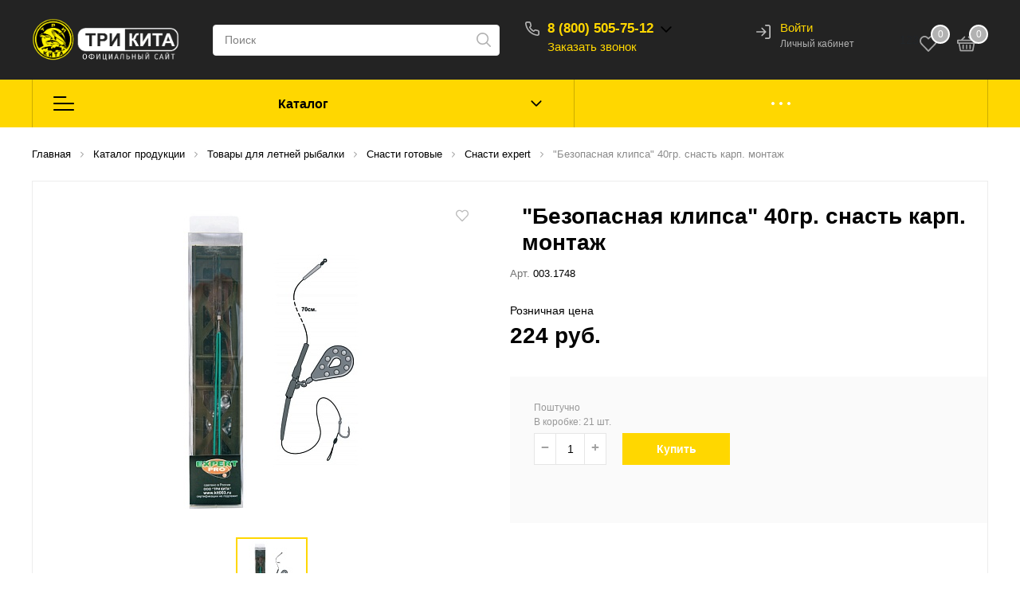

--- FILE ---
content_type: text/html; charset=UTF-8
request_url: https://kit003.ru/catalog/letnyaya_rybalka/snasti_gotovye/snasti_expert/bezopasnaya_klipsa_40gr_snast_karp_montazh/
body_size: 46028
content:
<!DOCTYPE html>

<html lang="ru">
<head>
    <meta http-equiv="Content-Type" content="text/html; charset=UTF-8" />
<meta name="description" content="Интернет магазин «Три Кита» предлагает &#128681; купить &amp;quot;Безопасная клипса&amp;quot; 40гр. снасть карп. монтаж по оптовой цене, с доставкой по России или самовывозом ☎ 88005057512." />
<link href="/bitrix/cache/css/s1/sotbit_origami/kernel_main/kernel_main_v1.css?176988403223659" type="text/css"  rel="stylesheet" />
<link href="/bitrix/js/ui/design-tokens/dist/ui.design-tokens.min.css?170193588722029" type="text/css"  rel="stylesheet" />
<link href="/bitrix/js/ui/fonts/opensans/ui.font.opensans.min.css?16685093532320" type="text/css"  rel="stylesheet" />
<link href="/bitrix/js/main/popup/dist/main.popup.bundle.min.css?170193841326598" type="text/css"  rel="stylesheet" />
<link href="/bitrix/js/main/phonenumber/css/phonenumber.min.css?166850924236251" type="text/css"  rel="stylesheet" />
<link href="/bitrix/cache/css/s1/sotbit_origami/page_2da82de23ffef8059aeae424628f51c9/page_2da82de23ffef8059aeae424628f51c9_v1.css?1769878282269554" type="text/css"  rel="stylesheet" />
<link href="/bitrix/panel/main/popup.min.css?170193576720774" type="text/css"  rel="stylesheet" />
<link href="/bitrix/panel/catalog/catalog_cond.min.css?16565915757248" type="text/css"  rel="stylesheet" />
<link href="/bitrix/cache/css/s1/sotbit_origami/template_2512bc3b4b877042a16ed465c071f3d7/template_2512bc3b4b877042a16ed465c071f3d7_v1.css?1769878282461705" type="text/css"  data-template-style="true" rel="stylesheet" />
<script type="text/javascript">if(!window.BX)window.BX={};if(!window.BX.message)window.BX.message=function(mess){if(typeof mess==='object'){for(let i in mess) {BX.message[i]=mess[i];} return true;}};</script>
<script type="text/javascript">(window.BX||top.BX).message({'pull_server_enabled':'Y','pull_config_timestamp':'1669674976','pull_guest_mode':'N','pull_guest_user_id':'0'});(window.BX||top.BX).message({'PULL_OLD_REVISION':'Для продолжения корректной работы с сайтом необходимо перезагрузить страницу.'});</script>
<script type="text/javascript">(window.BX||top.BX).message({'JS_CORE_LOADING':'Загрузка...','JS_CORE_NO_DATA':'- Нет данных -','JS_CORE_WINDOW_CLOSE':'Закрыть','JS_CORE_WINDOW_EXPAND':'Развернуть','JS_CORE_WINDOW_NARROW':'Свернуть в окно','JS_CORE_WINDOW_SAVE':'Сохранить','JS_CORE_WINDOW_CANCEL':'Отменить','JS_CORE_WINDOW_CONTINUE':'Продолжить','JS_CORE_H':'ч','JS_CORE_M':'м','JS_CORE_S':'с','JSADM_AI_HIDE_EXTRA':'Скрыть лишние','JSADM_AI_ALL_NOTIF':'Показать все','JSADM_AUTH_REQ':'Требуется авторизация!','JS_CORE_WINDOW_AUTH':'Войти','JS_CORE_IMAGE_FULL':'Полный размер'});</script>

<script type="text/javascript" src="/bitrix/js/main/core/core.min.js?1701959325221146"></script>

<script>BX.setJSList(['/bitrix/js/main/core/core_ajax.js','/bitrix/js/main/core/core_promise.js','/bitrix/js/main/polyfill/promise/js/promise.js','/bitrix/js/main/loadext/loadext.js','/bitrix/js/main/loadext/extension.js','/bitrix/js/main/polyfill/promise/js/promise.js','/bitrix/js/main/polyfill/find/js/find.js','/bitrix/js/main/polyfill/includes/js/includes.js','/bitrix/js/main/polyfill/matches/js/matches.js','/bitrix/js/ui/polyfill/closest/js/closest.js','/bitrix/js/main/polyfill/fill/main.polyfill.fill.js','/bitrix/js/main/polyfill/find/js/find.js','/bitrix/js/main/polyfill/matches/js/matches.js','/bitrix/js/main/polyfill/core/dist/polyfill.bundle.js','/bitrix/js/main/core/core.js','/bitrix/js/main/polyfill/intersectionobserver/js/intersectionobserver.js','/bitrix/js/main/lazyload/dist/lazyload.bundle.js','/bitrix/js/main/polyfill/core/dist/polyfill.bundle.js','/bitrix/js/main/parambag/dist/parambag.bundle.js']);
</script>
<script type="text/javascript">(window.BX||top.BX).message({'phone_number_default_country':'AU','user_default_country':''});</script>
<script type="text/javascript">(window.BX||top.BX).message({'AMPM_MODE':false});(window.BX||top.BX).message({'MONTH_1':'Январь','MONTH_2':'Февраль','MONTH_3':'Март','MONTH_4':'Апрель','MONTH_5':'Май','MONTH_6':'Июнь','MONTH_7':'Июль','MONTH_8':'Август','MONTH_9':'Сентябрь','MONTH_10':'Октябрь','MONTH_11':'Ноябрь','MONTH_12':'Декабрь','MONTH_1_S':'января','MONTH_2_S':'февраля','MONTH_3_S':'марта','MONTH_4_S':'апреля','MONTH_5_S':'мая','MONTH_6_S':'июня','MONTH_7_S':'июля','MONTH_8_S':'августа','MONTH_9_S':'сентября','MONTH_10_S':'октября','MONTH_11_S':'ноября','MONTH_12_S':'декабря','MON_1':'янв','MON_2':'фев','MON_3':'мар','MON_4':'апр','MON_5':'мая','MON_6':'июн','MON_7':'июл','MON_8':'авг','MON_9':'сен','MON_10':'окт','MON_11':'ноя','MON_12':'дек','DAY_OF_WEEK_0':'Воскресенье','DAY_OF_WEEK_1':'Понедельник','DAY_OF_WEEK_2':'Вторник','DAY_OF_WEEK_3':'Среда','DAY_OF_WEEK_4':'Четверг','DAY_OF_WEEK_5':'Пятница','DAY_OF_WEEK_6':'Суббота','DOW_0':'Вс','DOW_1':'Пн','DOW_2':'Вт','DOW_3':'Ср','DOW_4':'Чт','DOW_5':'Пт','DOW_6':'Сб','FD_SECOND_AGO_0':'#VALUE# секунд назад','FD_SECOND_AGO_1':'#VALUE# секунду назад','FD_SECOND_AGO_10_20':'#VALUE# секунд назад','FD_SECOND_AGO_MOD_1':'#VALUE# секунду назад','FD_SECOND_AGO_MOD_2_4':'#VALUE# секунды назад','FD_SECOND_AGO_MOD_OTHER':'#VALUE# секунд назад','FD_SECOND_DIFF_0':'#VALUE# секунд','FD_SECOND_DIFF_1':'#VALUE# секунда','FD_SECOND_DIFF_10_20':'#VALUE# секунд','FD_SECOND_DIFF_MOD_1':'#VALUE# секунда','FD_SECOND_DIFF_MOD_2_4':'#VALUE# секунды','FD_SECOND_DIFF_MOD_OTHER':'#VALUE# секунд','FD_SECOND_SHORT':'#VALUE#с','FD_MINUTE_AGO_0':'#VALUE# минут назад','FD_MINUTE_AGO_1':'#VALUE# минуту назад','FD_MINUTE_AGO_10_20':'#VALUE# минут назад','FD_MINUTE_AGO_MOD_1':'#VALUE# минуту назад','FD_MINUTE_AGO_MOD_2_4':'#VALUE# минуты назад','FD_MINUTE_AGO_MOD_OTHER':'#VALUE# минут назад','FD_MINUTE_DIFF_0':'#VALUE# минут','FD_MINUTE_DIFF_1':'#VALUE# минута','FD_MINUTE_DIFF_10_20':'#VALUE# минут','FD_MINUTE_DIFF_MOD_1':'#VALUE# минута','FD_MINUTE_DIFF_MOD_2_4':'#VALUE# минуты','FD_MINUTE_DIFF_MOD_OTHER':'#VALUE# минут','FD_MINUTE_0':'#VALUE# минут','FD_MINUTE_1':'#VALUE# минуту','FD_MINUTE_10_20':'#VALUE# минут','FD_MINUTE_MOD_1':'#VALUE# минуту','FD_MINUTE_MOD_2_4':'#VALUE# минуты','FD_MINUTE_MOD_OTHER':'#VALUE# минут','FD_MINUTE_SHORT':'#VALUE#мин','FD_HOUR_AGO_0':'#VALUE# часов назад','FD_HOUR_AGO_1':'#VALUE# час назад','FD_HOUR_AGO_10_20':'#VALUE# часов назад','FD_HOUR_AGO_MOD_1':'#VALUE# час назад','FD_HOUR_AGO_MOD_2_4':'#VALUE# часа назад','FD_HOUR_AGO_MOD_OTHER':'#VALUE# часов назад','FD_HOUR_DIFF_0':'#VALUE# часов','FD_HOUR_DIFF_1':'#VALUE# час','FD_HOUR_DIFF_10_20':'#VALUE# часов','FD_HOUR_DIFF_MOD_1':'#VALUE# час','FD_HOUR_DIFF_MOD_2_4':'#VALUE# часа','FD_HOUR_DIFF_MOD_OTHER':'#VALUE# часов','FD_HOUR_SHORT':'#VALUE#ч','FD_YESTERDAY':'вчера','FD_TODAY':'сегодня','FD_TOMORROW':'завтра','FD_DAY_AGO_0':'#VALUE# дней назад','FD_DAY_AGO_1':'#VALUE# день назад','FD_DAY_AGO_10_20':'#VALUE# дней назад','FD_DAY_AGO_MOD_1':'#VALUE# день назад','FD_DAY_AGO_MOD_2_4':'#VALUE# дня назад','FD_DAY_AGO_MOD_OTHER':'#VALUE# дней назад','FD_DAY_DIFF_0':'#VALUE# дней','FD_DAY_DIFF_1':'#VALUE# день','FD_DAY_DIFF_10_20':'#VALUE# дней','FD_DAY_DIFF_MOD_1':'#VALUE# день','FD_DAY_DIFF_MOD_2_4':'#VALUE# дня','FD_DAY_DIFF_MOD_OTHER':'#VALUE# дней','FD_DAY_AT_TIME':'#DAY# в #TIME#','FD_DAY_SHORT':'#VALUE#д','FD_MONTH_AGO_0':'#VALUE# месяцев назад','FD_MONTH_AGO_1':'#VALUE# месяц назад','FD_MONTH_AGO_10_20':'#VALUE# месяцев назад','FD_MONTH_AGO_MOD_1':'#VALUE# месяц назад','FD_MONTH_AGO_MOD_2_4':'#VALUE# месяца назад','FD_MONTH_AGO_MOD_OTHER':'#VALUE# месяцев назад','FD_MONTH_DIFF_0':'#VALUE# месяцев','FD_MONTH_DIFF_1':'#VALUE# месяц','FD_MONTH_DIFF_10_20':'#VALUE# месяцев','FD_MONTH_DIFF_MOD_1':'#VALUE# месяц','FD_MONTH_DIFF_MOD_2_4':'#VALUE# месяца','FD_MONTH_DIFF_MOD_OTHER':'#VALUE# месяцев','FD_MONTH_SHORT':'#VALUE#мес','FD_YEARS_AGO_0':'#VALUE# лет назад','FD_YEARS_AGO_1':'#VALUE# год назад','FD_YEARS_AGO_10_20':'#VALUE# лет назад','FD_YEARS_AGO_MOD_1':'#VALUE# год назад','FD_YEARS_AGO_MOD_2_4':'#VALUE# года назад','FD_YEARS_AGO_MOD_OTHER':'#VALUE# лет назад','FD_YEARS_DIFF_0':'#VALUE# лет','FD_YEARS_DIFF_1':'#VALUE# год','FD_YEARS_DIFF_10_20':'#VALUE# лет','FD_YEARS_DIFF_MOD_1':'#VALUE# год','FD_YEARS_DIFF_MOD_2_4':'#VALUE# года','FD_YEARS_DIFF_MOD_OTHER':'#VALUE# лет','FD_YEARS_SHORT_0':'#VALUE#л','FD_YEARS_SHORT_1':'#VALUE#г','FD_YEARS_SHORT_10_20':'#VALUE#л','FD_YEARS_SHORT_MOD_1':'#VALUE#г','FD_YEARS_SHORT_MOD_2_4':'#VALUE#г','FD_YEARS_SHORT_MOD_OTHER':'#VALUE#л','CAL_BUTTON':'Выбрать','CAL_TIME_SET':'Установить время','CAL_TIME':'Время','FD_LAST_SEEN_TOMORROW':'завтра в #TIME#','FD_LAST_SEEN_NOW':'только что','FD_LAST_SEEN_TODAY':'сегодня в #TIME#','FD_LAST_SEEN_YESTERDAY':'вчера в #TIME#','FD_LAST_SEEN_MORE_YEAR':'более года назад'});</script>
<script type="extension/settings" data-extension="main.date">{"formats":{"FORMAT_DATE":"DD.MM.YYYY","FORMAT_DATETIME":"DD.MM.YYYY HH:MI:SS","SHORT_DATE_FORMAT":"d.m.Y","MEDIUM_DATE_FORMAT":"j M Y","LONG_DATE_FORMAT":"j F Y","DAY_MONTH_FORMAT":"j F","DAY_SHORT_MONTH_FORMAT":"j M","SHORT_DAY_OF_WEEK_MONTH_FORMAT":"D, j F","SHORT_DAY_OF_WEEK_SHORT_MONTH_FORMAT":"D, j M","DAY_OF_WEEK_MONTH_FORMAT":"l, j F","FULL_DATE_FORMAT":"l, j F Y","SHORT_TIME_FORMAT":"H:i","LONG_TIME_FORMAT":"H:i:s"}}</script>
<script type="text/javascript">(window.BX||top.BX).message({'WEEK_START':'1'});</script>
<script type="text/javascript">(window.BX||top.BX).message({'JS_CORE_LOADING':'Загрузка...','JS_CORE_NO_DATA':'- Нет данных -','JS_CORE_WINDOW_CLOSE':'Закрыть','JS_CORE_WINDOW_EXPAND':'Развернуть','JS_CORE_WINDOW_NARROW':'Свернуть в окно','JS_CORE_WINDOW_SAVE':'Сохранить','JS_CORE_WINDOW_CANCEL':'Отменить','JS_CORE_WINDOW_CONTINUE':'Продолжить','JS_CORE_H':'ч','JS_CORE_M':'м','JS_CORE_S':'с','JSADM_AI_HIDE_EXTRA':'Скрыть лишние','JSADM_AI_ALL_NOTIF':'Показать все','JSADM_AUTH_REQ':'Требуется авторизация!','JS_CORE_WINDOW_AUTH':'Войти','JS_CORE_IMAGE_FULL':'Полный размер'});</script>
<script type="text/javascript">(window.BX||top.BX).message({'JC_CORE_TREE_SELECT_CONTROL':'Выберите условие','JC_CORE_TREE_ADD_CONTROL':'Добавить условие','JC_CORE_TREE_DELETE_CONTROL':'Удалить условие','JC_CORE_TREE_CONTROL_DATETIME_ICON':'Нажмите для выбора даты','JC_CORE_TREE_CONDITION_ERROR':'Ошибка в условии','JC_CORE_TREE_CONDITION_FATAL_ERROR':'Неустранимая ошибка в условии. Рекомендуется его удалить'});</script>
<script type="text/javascript">(window.BX||top.BX).message({'LANGUAGE_ID':'ru','FORMAT_DATE':'DD.MM.YYYY','FORMAT_DATETIME':'DD.MM.YYYY HH:MI:SS','COOKIE_PREFIX':'BITRIX_SM','SERVER_TZ_OFFSET':'10800','UTF_MODE':'Y','SITE_ID':'s1','SITE_DIR':'/','USER_ID':'','SERVER_TIME':'1769909295','USER_TZ_OFFSET':'0','USER_TZ_AUTO':'Y','bitrix_sessid':'5e3f440efbab63a0d68e0b4c29df5a4b'});</script>


<script type="text/javascript"  src="/bitrix/cache/js/s1/sotbit_origami/kernel_main/kernel_main_v1.js?1769884032173353"></script>
<script type="text/javascript" src="/bitrix/js/pull/protobuf/protobuf.min.js?165659158376433"></script>
<script type="text/javascript" src="/bitrix/js/pull/protobuf/model.min.js?165659158314190"></script>
<script type="text/javascript" src="/bitrix/js/main/core/core_promise.min.js?16565915822490"></script>
<script type="text/javascript" src="/bitrix/js/rest/client/rest.client.min.js?16565915839240"></script>
<script type="text/javascript" src="/bitrix/js/pull/client/pull.client.min.js?170195924047780"></script>
<script type="text/javascript" src="/bitrix/js/main/popup/dist/main.popup.bundle.min.js?170193840765670"></script>
<script type="text/javascript" src="/bitrix/js/main/phonenumber/phonenumber.min.js?170193839929214"></script>
<script type="text/javascript" src="/bitrix/js/main/jquery/jquery-1.12.4.min.js?166850937697163"></script>
<script type="text/javascript" src="/bitrix/js/currency/currency-core/dist/currency-core.bundle.min.js?17019358083755"></script>
<script type="text/javascript" src="/bitrix/js/currency/core_currency.min.js?1668508790833"></script>
<script type="text/javascript" src="/bitrix/js/catalog/core_tree.min.js?166850938445324"></script>
<script type="text/javascript" src="/bitrix/js/main/cphttprequest.min.js?16565915823623"></script>
<script type="text/javascript">BX.setJSList(['/bitrix/js/main/core/core_fx.js','/bitrix/js/main/date/main.date.js','/bitrix/js/main/core/core_date.js','/bitrix/js/main/pageobject/pageobject.js','/bitrix/js/main/core/core_window.js','/bitrix/js/main/session.js','/bitrix/js/main/dd.js','/bitrix/js/main/core/core_uf.js','/bitrix/js/main/core/core_dd.js','/bitrix/js/main/core/core_tooltip.js','/local/templates/.default/components/bitrix/catalog.element/.default/script.js','/local/templates/sotbit_origami/assets/plugin/swiper5.2.0/js/swiper.js','/local/templates/sotbit_origami/assets/js/custom-slider.js','/local/templates/.default/components/sotbit/catalog.bitrix.resale/origami_default/script.js','/local/templates/.default/components/bitrix/iblock.vote/origami_stars/script.js','/local/templates/.default/components/bitrix/catalog.products.viewed/origami_products_viewed/script.js','/local/templates/sotbit_origami/assets/js/vendor/jquery.min.js','/local/templates/sotbit_origami/assets/js/script.js','/local/templates/sotbit_origami/assets/js/vendor/jquery-ui.min.js','/local/templates/sotbit_origami/assets/plugin/tether/script.js','/local/templates/sotbit_origami/assets/plugin/bootstrap/bootstrap.js','/local/templates/sotbit_origami/assets/plugin/mmenu/jquery.mmenu.all.js','/local/templates/sotbit_origami/assets/plugin/ZoomIt/zoomit.jquery.js','/local/templates/sotbit_origami/assets/plugin/PhotoSwipe/photoswipe.js','/local/templates/sotbit_origami/assets/plugin/PhotoSwipe/photoswipe-ui-default.js','/local/templates/sotbit_origami/assets/plugin/weel/script.js','/local/templates/sotbit_origami/assets/plugin/fix-block/script.js','/local/templates/sotbit_origami/assets/js/perfect-scrollbar.js','/local/templates/sotbit_origami/assets/plugin/svg4everybody/svg4everybody.js','/local/templates/sotbit_origami/assets/js/jquery.inputmask.js','/include/sotbit_origami/files/custom.js','/bitrix/components/bitrix/search.title/script.js','/local/templates/.default/components/bitrix/sale.basket.basket.line/origami_basket_top/script.js','/local/templates/.default/components/bitrix/menu/custom_column-5/script.js','/local/templates/sotbit_origami/theme/headers/2/script.js','/local/templates/.default/components/bitrix/sender.subscribe/sotbit_sender_subscribe_campaign/script.js']);</script>
<script type="text/javascript">BX.setCSSList(['/bitrix/js/main/core/css/core_date.css','/bitrix/js/main/core/css/core_uf.css','/bitrix/js/main/core/css/core_tooltip.css','/local/templates/.default/components/bitrix/catalog/sotbit_origami_catalog/style.css','/local/templates/.default/components/bitrix/breadcrumb/origami_default/style.css','/local/templates/.default/components/bitrix/catalog.element/.default/style.css','/local/templates/sotbit_origami/assets/plugin/swiper5.2.0/css/swiper.min.css','/local/templates/sotbit_origami/assets/css/style-swiper-custom.css','/local/templates/sotbit_origami/assets/fonts/share/share.css','/local/templates/.default/components/bitrix/news.list/origami_advantages_simple/style.css','/local/templates/.default/components/sotbit/crosssell.crosssell.list/origami_default/style.css','/local/templates/.default/components/bitrix/catalog.section/origami_section_small/style.css','/local/templates/sotbit_origami/assets/plugin/swiper5.2.0/css/swiper.css','/local/templates/.default/components/bitrix/catalog.item/origami_item_small/style.css','/local/templates/.default/components/bitrix/iblock.vote/origami_stars/style.css','/local/templates/.default/components/bitrix/catalog.products.viewed/origami_products_viewed/style.css','/local/templates/sotbit_origami/assets/plugin/bootstrap/bootstrap.css','/local/templates/sotbit_origami/assets/plugin/ZoomIt/zoomIt.css','/local/templates/sotbit_origami/assets/plugin/PhotoSwipe/photoswipe.css','/local/templates/sotbit_origami/assets/plugin/PhotoSwipe/default-skin/default-skin.css','/local/templates/sotbit_origami/assets/css/perfect-scrolbar.css','/local/templates/sotbit_origami/assets/plugin/weel/style.css','/local/templates/sotbit_origami/assets/plugin/mmenu/jquery.mmenu.all.css','/local/templates/sotbit_origami/theme/custom/style.css','/local/templates/sotbit_origami/theme/custom/style-media.css','/local/templates/sotbit_origami/theme/custom/style-menu.css','/local/templates/sotbit_origami/theme/custom/style-menu-media.css','/local/templates/sotbit_origami/theme/custom/style-loader.css','/local/templates/sotbit_origami/theme/custom/color.css','/local/templates/sotbit_origami/theme/custom/size.css','/local/templates/sotbit_origami/theme/custom/custom.css','/include/sotbit_origami/files/custom.css','/local/templates/.default/components/bitrix/menu/origami_mobile_menu/style.css','/local/templates/.default/components/bitrix/search.title/origami_mobile/style.css','/local/templates/sotbit_origami/components/bitrix/system.auth.registration/flat/style.css','/local/templates/sotbit_origami/components/bitrix/system.auth.authorize/flat/style.css','/auth/style.css','/local/templates/.default/components/bitrix/sale.basket.basket.line/origami_basket_top/style.css','/local/templates/.default/components/bitrix/menu/custom_column-5/style.css','/local/templates/sotbit_origami/theme/headers/2/style.css','/local/templates/.default/components/bitrix/menu/sotbit_bottom_menu/style.css','/local/templates/.default/components/bitrix/sender.subscribe/sotbit_sender_subscribe_campaign/style.css','/local/templates/sotbit_origami/theme/footers/1/style.css','/include/sotbit_origami/btn_go_top/style.css','/local/templates/sotbit_origami/template_styles.css']);</script>
<script type="text/javascript">
					(function () {
						"use strict";

						var counter = function ()
						{
							var cookie = (function (name) {
								var parts = ("; " + document.cookie).split("; " + name + "=");
								if (parts.length == 2) {
									try {return JSON.parse(decodeURIComponent(parts.pop().split(";").shift()));}
									catch (e) {}
								}
							})("BITRIX_CONVERSION_CONTEXT_s1");

							if (cookie && cookie.EXPIRE >= BX.message("SERVER_TIME"))
								return;

							var request = new XMLHttpRequest();
							request.open("POST", "/bitrix/tools/conversion/ajax_counter.php", true);
							request.setRequestHeader("Content-type", "application/x-www-form-urlencoded");
							request.send(
								"SITE_ID="+encodeURIComponent("s1")+
								"&sessid="+encodeURIComponent(BX.bitrix_sessid())+
								"&HTTP_REFERER="+encodeURIComponent(document.referrer)
							);
						};

						if (window.frameRequestStart === true)
							BX.addCustomEvent("onFrameDataReceived", counter);
						else
							BX.ready(counter);
					})();
				</script>
<meta name='viewport' content='width=device-width, initial-scale=1.0'>
<meta name='author' content='sotbit.ru'>
<script type="text/javascript">var ajaxMessages = {wait:"Загрузка..."}</script>



<script type="text/javascript"  src="/bitrix/cache/js/s1/sotbit_origami/template_a9dbcfeb9083ec09557144b4629c00bf/template_a9dbcfeb9083ec09557144b4629c00bf_v1.js?1769878282570664"></script>
<script type="text/javascript"  src="/bitrix/cache/js/s1/sotbit_origami/page_2a098d37df127c39ca2bad869a502b0b/page_2a098d37df127c39ca2bad869a502b0b_v1.js?1769878282332908"></script>
<script type="text/javascript">var _ba = _ba || []; _ba.push(["aid", "b9854c64552360b23cfcf82a56709b75"]); _ba.push(["host", "kit003.ru"]); _ba.push(["ad[ct][item]", "[base64]"]);_ba.push(["ad[ct][user_id]", function(){return BX.message("USER_ID") ? BX.message("USER_ID") : 0;}]);_ba.push(["ad[ct][recommendation]", function() {var rcmId = "";var cookieValue = BX.getCookie("BITRIX_SM_RCM_PRODUCT_LOG");var productId = 3547;var cItems = [];var cItem;if (cookieValue){cItems = cookieValue.split(".");}var i = cItems.length;while (i--){cItem = cItems[i].split("-");if (cItem[0] == productId){rcmId = cItem[1];break;}}return rcmId;}]);_ba.push(["ad[ct][v]", "2"]);(function() {var ba = document.createElement("script"); ba.type = "text/javascript"; ba.async = true;ba.src = (document.location.protocol == "https:" ? "https://" : "http://") + "bitrix.info/ba.js";var s = document.getElementsByTagName("script")[0];s.parentNode.insertBefore(ba, s);})();</script>



	<link rel="shortcut icon" href="/favicon.ico" />

        <title>&quot;Безопасная клипса&quot; 40гр. снасть карп. монтаж купить оптом, цены в Три Кита</title>
</head>
<body>
        <!-- The menu -->
<nav id="menu" class="bootstrap_style">
    <div>

        <div class="container_menu_mobile__search_block">
            	<div id="title-search-mobile">
	<form action="/catalog/">
		<input class="search-block__input" id="title-search-input-mobile" type="text" name="q" value=""
		       size="40" maxlength="50" autocomplete="off"
		       placeholder="Поиск" /><div class="wrap_input">
			<input name="s" type="submit" value="" class="search-block__submit" />
		</div>
	</form>
	</div>
<script>
	BX.ready(function(){
		new JCTitleSearch({
			'AJAX_PAGE' : '/catalog/letnyaya_rybalka/snasti_gotovye/snasti_expert/bezopasnaya_klipsa_40gr_snast_karp_montazh/',
			'CONTAINER_ID': 'title-search-mobile',
			'INPUT_ID': 'title-search-input-mobile',
			'MIN_QUERY_LEN': 2
		});
	});
</script>
        </div>
        <div class="header_info_block__item header_info_block__block_region">
            <div class="header_info_block__block_region__title">
                <div id="mobileRegion" class="mobileRegionTwo"></div>
            </div>
        </div>
        <ul class="container_menu_mobile__list_wrapper">
            <li><a  class="container_menu_mobile__list_link" href="/catalog/">Каталог</a>
                                <ul id="container_menu_mobile">
                    
                    
                    
                                                <li class="container_menu_mobile__list_li">
                                                        <a href="/catalog/letnyaya_rybalka/" class="container_menu_mobile__list_link"  title="Летняя рыбалка">Летняя рыбалка</a>
                                                        <ul class="root-item">
                        
                    
                    
                    
                    
                    
                                                        <li class="container_menu_mobile__list_li">
                                                                            <a href="/catalog/letnyaya_rybalka/aksessuary_dlya_montazhey/" class="container_menu_mobile__list_link"  title="Аксессуары для монтажей">Аксессуары для монтажей</a>
                                                                        <ul>
                        
                    
                    
                    
                    
                    
                        
                                                            <li class="container_menu_mobile__list_li">
                                                                            <a href="/catalog/letnyaya_rybalka/aksessuary_dlya_montazhey/aksessuary/" class="container_menu_mobile__list_link"  title="Аксессуары">Аксессуары</a>
                                                                    </li>
                            
                        
                    
                    
                    
                    
                    
                        
                                                            <li class="container_menu_mobile__list_li">
                                                                            <a href="/catalog/letnyaya_rybalka/aksessuary_dlya_montazhey/master_karp/" class="container_menu_mobile__list_link"  title="Мастер карп">Мастер карп</a>
                                                                    </li>
                            
                        
                    
                    
                    
                    
                    
                        
                                                            <li class="container_menu_mobile__list_li">
                                                                            <a href="/catalog/letnyaya_rybalka/aksessuary_dlya_montazhey/protivozakruchivateli/" class="container_menu_mobile__list_link"  title="Противозакручиватели">Противозакручиватели</a>
                                                                    </li>
                            
                        
                    
                    
                    
                    
                    
                        
                                                            <li class="container_menu_mobile__list_li">
                                                                            <a href="/catalog/letnyaya_rybalka/aksessuary_dlya_montazhey/signalizatory_poklyevki/" class="container_menu_mobile__list_link"  title="Сигнализаторы поклёвки">Сигнализаторы поклёвки</a>
                                                                    </li>
                            
                        
                    
                    
                    
                    
                    
                        
                                                            <li class="container_menu_mobile__list_li">
                                                                            <a href="/catalog/letnyaya_rybalka/aksessuary_dlya_montazhey/fidergum_rezinka/" class="container_menu_mobile__list_link"  title="Фидергум, резинка">Фидергум, резинка</a>
                                                                    </li>
                            
                        
                    
                    
                    
                                            </ul></li>                    
                    
                                                        <li class="container_menu_mobile__list_li">
                                                                            <a href="/catalog/letnyaya_rybalka/gruza_dzhigi_cheburashki/" class="container_menu_mobile__list_link"  title="Груза, джиги, чебурашки">Груза, джиги, чебурашки</a>
                                                                        <ul>
                        
                    
                    
                    
                    
                    
                        
                                                            <li class="container_menu_mobile__list_li">
                                                                            <a href="/catalog/letnyaya_rybalka/gruza_dzhigi_cheburashki/gruzila_poplavok_match/" class="container_menu_mobile__list_link"  title="Грузила">Грузила</a>
                                                                    </li>
                            
                        
                    
                    
                    
                    
                    
                        
                                                            <li class="container_menu_mobile__list_li">
                                                                            <a href="/catalog/letnyaya_rybalka/gruza_dzhigi_cheburashki/dzhig_golovki/" class="container_menu_mobile__list_link"  title="Джиг-головки">Джиг-головки</a>
                                                                    </li>
                            
                        
                    
                    
                    
                    
                    
                        
                                                            <li class="container_menu_mobile__list_li">
                                                                            <a href="/catalog/letnyaya_rybalka/gruza_dzhigi_cheburashki/tirolskaya_palochka/" class="container_menu_mobile__list_link"  title="Тирольская палочка">Тирольская палочка</a>
                                                                    </li>
                            
                        
                    
                    
                    
                    
                    
                        
                                                            <li class="container_menu_mobile__list_li">
                                                                            <a href="/catalog/letnyaya_rybalka/gruza_dzhigi_cheburashki/gruza_fider_karp_s_polimerom/" class="container_menu_mobile__list_link"  title="Груза ФИДЕР-КАРП с полимером">Груза ФИДЕР-КАРП с полимером</a>
                                                                    </li>
                            
                        
                    
                    
                    
                    
                    
                        
                                                            <li class="container_menu_mobile__list_li">
                                                                            <a href="/catalog/letnyaya_rybalka/gruza_dzhigi_cheburashki/cheburashki/" class="container_menu_mobile__list_link"  title="Чебурашки">Чебурашки</a>
                                                                    </li>
                            
                        
                    
                    
                    
                                            </ul></li>                    
                    
                        
                                                            <li class="container_menu_mobile__list_li">
                                                                            <a href="/catalog/letnyaya_rybalka/katushki_provodochnye/" class="container_menu_mobile__list_link"  title="Катушки проводочные">Катушки проводочные</a>
                                                                    </li>
                            
                        
                    
                    
                    
                    
                    
                        
                                                            <li class="container_menu_mobile__list_li">
                                                                            <a href="/catalog/letnyaya_rybalka/kembriki/" class="container_menu_mobile__list_link"  title="Кембрики">Кембрики</a>
                                                                    </li>
                            
                        
                    
                    
                    
                    
                    
                        
                                                            <li class="container_menu_mobile__list_li">
                                                                            <a href="/catalog/letnyaya_rybalka/koltsa_zavodnye/" class="container_menu_mobile__list_link"  title="Кольца заводные">Кольца заводные</a>
                                                                    </li>
                            
                        
                    
                    
                    
                    
                    
                        
                                                            <li class="container_menu_mobile__list_li">
                                                                            <a href="/catalog/letnyaya_rybalka/konnektory/" class="container_menu_mobile__list_link"  title="Коннекторы">Коннекторы</a>
                                                                    </li>
                            
                        
                    
                    
                    
                    
                    
                        
                                                            <li class="container_menu_mobile__list_li">
                                                                            <a href="/catalog/letnyaya_rybalka/kormushki/" class="container_menu_mobile__list_link"  title="Кормушки">Кормушки</a>
                                                                    </li>
                            
                        
                    
                    
                    
                    
                    
                        
                                                            <li class="container_menu_mobile__list_li">
                                                                            <a href="/catalog/letnyaya_rybalka/kukany/" class="container_menu_mobile__list_link"  title="Куканы">Куканы</a>
                                                                    </li>
                            
                        
                    
                    
                    
                    
                    
                        
                                                            <li class="container_menu_mobile__list_li">
                                                                            <a href="/catalog/letnyaya_rybalka/lak_rybolovnyy/" class="container_menu_mobile__list_link"  title="Лак рыболовный">Лак рыболовный</a>
                                                                    </li>
                            
                        
                    
                    
                    
                    
                    
                        
                                                            <li class="container_menu_mobile__list_li">
                                                                            <a href="/catalog/letnyaya_rybalka/motovila/" class="container_menu_mobile__list_link"  title="Мотовила">Мотовила</a>
                                                                    </li>
                            
                        
                    
                    
                    
                    
                    
                                                        <li class="container_menu_mobile__list_li">
                                                                            <a href="/catalog/letnyaya_rybalka/nasadki_iskusstvennye_energy_bait/" class="container_menu_mobile__list_link"  title="Насадки искусственные Energy Bait">Насадки искусственные Energy Bait</a>
                                                                        <ul>
                        
                    
                    
                    
                    
                    
                        
                                                            <li class="container_menu_mobile__list_li">
                                                                            <a href="/catalog/letnyaya_rybalka/nasadki_iskusstvennye_energy_bait/kukuruza_plavayushchaya_energy_bait/" class="container_menu_mobile__list_link"  title="Кукуруза плавающая Energy Bait">Кукуруза плавающая Energy Bait</a>
                                                                    </li>
                            
                        
                    
                    
                    
                    
                    
                        
                                                            <li class="container_menu_mobile__list_li">
                                                                            <a href="/catalog/letnyaya_rybalka/nasadki_iskusstvennye_energy_bait/kukuruza_plavayushchaya_pod_stopor_energy_bait/" class="container_menu_mobile__list_link"  title="Кукуруза плавающая ПОД СТОПОР Energy Bait">Кукуруза плавающая ПОД СТОПОР Energy Bait</a>
                                                                    </li>
                            
                        
                    
                    
                    
                    
                    
                        
                                                            <li class="container_menu_mobile__list_li">
                                                                            <a href="/catalog/letnyaya_rybalka/nasadki_iskusstvennye_energy_bait/kukuruza_tonushchaya_energy_bait/" class="container_menu_mobile__list_link"  title="Кукуруза тонущая Energy Bait">Кукуруза тонущая Energy Bait</a>
                                                                    </li>
                            
                        
                    
                    
                    
                    
                    
                        
                                                            <li class="container_menu_mobile__list_li">
                                                                            <a href="/catalog/letnyaya_rybalka/nasadki_iskusstvennye_energy_bait/kukuruza_tonushchaya_pod_stopor_energy_bait/" class="container_menu_mobile__list_link"  title="Кукуруза тонущая ПОД СТОПОР Energy Bait">Кукуруза тонущая ПОД СТОПОР Energy Bait</a>
                                                                    </li>
                            
                        
                    
                    
                    
                    
                    
                        
                                                            <li class="container_menu_mobile__list_li">
                                                                            <a href="/catalog/letnyaya_rybalka/nasadki_iskusstvennye_energy_bait/ikra_energy_bait/" class="container_menu_mobile__list_link"  title="Икра Energy Bait">Икра Energy Bait</a>
                                                                    </li>
                            
                        
                    
                    
                    
                    
                    
                        
                                                            <li class="container_menu_mobile__list_li">
                                                                            <a href="/catalog/letnyaya_rybalka/nasadki_iskusstvennye_energy_bait/sgustok_ikry_energy_bait/" class="container_menu_mobile__list_link"  title="Сгусток икры Energy Bait">Сгусток икры Energy Bait</a>
                                                                    </li>
                            
                        
                    
                    
                    
                    
                    
                        
                                                            <li class="container_menu_mobile__list_li">
                                                                            <a href="/catalog/letnyaya_rybalka/nasadki_iskusstvennye_energy_bait/cherv_energy_bait/" class="container_menu_mobile__list_link"  title="Червь Energy Bait">Червь Energy Bait</a>
                                                                    </li>
                            
                        
                    
                    
                    
                    
                    
                        
                                                            <li class="container_menu_mobile__list_li">
                                                                            <a href="/catalog/letnyaya_rybalka/nasadki_iskusstvennye_energy_bait/kembrik_sedobnyy_energy_bait/" class="container_menu_mobile__list_link"  title="Кембрик съедобный Energy Bait">Кембрик съедобный Energy Bait</a>
                                                                    </li>
                            
                        
                    
                    
                    
                    
                    
                        
                                                            <li class="container_menu_mobile__list_li">
                                                                            <a href="/catalog/letnyaya_rybalka/nasadki_iskusstvennye_energy_bait/motyl_energy_bait/" class="container_menu_mobile__list_link"  title="Мотыль Energy Bait">Мотыль Energy Bait</a>
                                                                    </li>
                            
                        
                    
                    
                    
                    
                    
                        
                                                            <li class="container_menu_mobile__list_li">
                                                                            <a href="/catalog/letnyaya_rybalka/nasadki_iskusstvennye_energy_bait/oparysh_energy_bait/" class="container_menu_mobile__list_link"  title="Опарыш Energy Bait">Опарыш Energy Bait</a>
                                                                    </li>
                            
                        
                    
                    
                    
                                            </ul></li>                    
                    
                        
                                                            <li class="container_menu_mobile__list_li">
                                                                            <a href="/catalog/letnyaya_rybalka/povodki_struna/" class="container_menu_mobile__list_link"  title="Поводки струна">Поводки струна</a>
                                                                    </li>
                            
                        
                    
                    
                    
                    
                    
                        
                                                            <li class="container_menu_mobile__list_li">
                                                                            <a href="/catalog/letnyaya_rybalka/podstavki_i_nasadki_dlya_udilishch/" class="container_menu_mobile__list_link"  title="Подставки и насадки для удилищ">Подставки и насадки для удилищ</a>
                                                                    </li>
                            
                        
                    
                    
                    
                    
                    
                        
                                                            <li class="container_menu_mobile__list_li">
                                                                            <a href="/catalog/letnyaya_rybalka/podyemniki_rakokhvatki/" class="container_menu_mobile__list_link"  title="Подъёмники, ракохватки">Подъёмники, ракохватки</a>
                                                                    </li>
                            
                        
                    
                    
                    
                    
                    
                        
                                                            <li class="container_menu_mobile__list_li">
                                                                            <a href="/catalog/letnyaya_rybalka/poplavki_letnie/" class="container_menu_mobile__list_link"  title="Поплавки летние">Поплавки летние</a>
                                                                    </li>
                            
                        
                    
                    
                    
                    
                    
                        
                                                            <li class="container_menu_mobile__list_li">
                                                                            <a href="/catalog/letnyaya_rybalka/sadki_podsaki_bagry/" class="container_menu_mobile__list_link"  title="Садки, подсаки, багры">Садки, подсаки, багры</a>
                                                                    </li>
                            
                        
                    
                    
                    
                    
                    
                        
                                                            <li class="container_menu_mobile__list_li">
                                                                            <a href="/catalog/letnyaya_rybalka/smazki_masla/" class="container_menu_mobile__list_link"  title="Смазки, масла">Смазки, масла</a>
                                                                    </li>
                            
                        
                    
                    
                    
                    
                    
                                                        <li class="container_menu_mobile__list_li">
                                                                            <a href="/catalog/letnyaya_rybalka/snasti_gotovye/" class="container_menu_mobile__list_link"  title="Снасти готовые">Снасти готовые</a>
                                                                        <ul>
                        
                    
                    
                    
                    
                    
                        
                                                            <li class="container_menu_mobile__list_li">
                                                                            <a href="/catalog/letnyaya_rybalka/snasti_gotovye/povodki_karpovye/" class="container_menu_mobile__list_link"  title="Поводки карповые">Поводки карповые</a>
                                                                    </li>
                            
                        
                    
                    
                    
                    
                    
                        
                                                            <li class="container_menu_mobile__list_li">
                                                                            <a href="/catalog/letnyaya_rybalka/snasti_gotovye/snasti_raznoe/" class="container_menu_mobile__list_link"  title="Снасти-разное">Снасти-разное</a>
                                                                    </li>
                            
                        
                    
                    
                    
                    
                    
                        
                                                            <li class="container_menu_mobile__list_li">
                                                                            <a href="/catalog/letnyaya_rybalka/snasti_gotovye/snasti_expert/" class="container_menu_mobile__list_link"  title="Снасти expert">Снасти expert</a>
                                                                    </li>
                            
                        
                    
                    
                    
                    
                    
                        
                                                            <li class="container_menu_mobile__list_li">
                                                                            <a href="/catalog/letnyaya_rybalka/snasti_gotovye/snasti_profi_karp/" class="container_menu_mobile__list_link"  title="Снасти профи карп">Снасти профи карп</a>
                                                                    </li>
                            
                        
                    
                    
                    
                    
                    
                        
                                                            <li class="container_menu_mobile__list_li">
                                                                            <a href="/catalog/letnyaya_rybalka/snasti_gotovye/snasti_fidernye/" class="container_menu_mobile__list_link"  title="Снасти фидерные">Снасти фидерные</a>
                                                                    </li>
                            
                        
                    
                    
                    
                                            </ul></li>                    
                    
                        
                                                            <li class="container_menu_mobile__list_li">
                                                                            <a href="/catalog/letnyaya_rybalka/ekstraktory_zevniki/" class="container_menu_mobile__list_link"  title="Экстракторы, зевники">Экстракторы, зевники</a>
                                                                    </li>
                            
                        
                    
                    
                    
                    
                    
                                                        <li class="container_menu_mobile__list_li">
                                                                            <a href="/catalog/letnyaya_rybalka/yashchiki_korobki_letnie/" class="container_menu_mobile__list_link"  title="Ящики, коробки летние">Ящики, коробки летние</a>
                                                                        <ul>
                        
                    
                    
                    
                    
                    
                        
                                                            <li class="container_menu_mobile__list_li">
                                                                            <a href="/catalog/letnyaya_rybalka/yashchiki_korobki_letnie/keysy_organayzery/" class="container_menu_mobile__list_link"  title="Кейсы, органайзеры">Кейсы, органайзеры</a>
                                                                    </li>
                            
                        
                    
                    
                    
                    
                    
                        
                                                            <li class="container_menu_mobile__list_li">
                                                                            <a href="/catalog/letnyaya_rybalka/yashchiki_korobki_letnie/korobki/" class="container_menu_mobile__list_link"  title="Коробки">Коробки</a>
                                                                    </li>
                            
                        
                    
                    
                    
                    
                    
                        
                                                            <li class="container_menu_mobile__list_li">
                                                                            <a href="/catalog/letnyaya_rybalka/yashchiki_korobki_letnie/korobochki/" class="container_menu_mobile__list_link"  title="Коробочки">Коробочки</a>
                                                                    </li>
                            
                        
                    
                    
                    
                    
                    
                        
                                                            <li class="container_menu_mobile__list_li">
                                                                            <a href="/catalog/letnyaya_rybalka/yashchiki_korobki_letnie/sumki_vyedra/" class="container_menu_mobile__list_link"  title="Сумки, вёдра">Сумки, вёдра</a>
                                                                    </li>
                            
                        
                    
                    
                    
                    
                    
                        
                                                            <li class="container_menu_mobile__list_li">
                                                                            <a href="/catalog/letnyaya_rybalka/yashchiki_korobki_letnie/yashchiki_letnie/" class="container_menu_mobile__list_link"  title="Ящики летние">Ящики летние</a>
                                                                    </li>
                            
                        
                    
                    
                    
                                            </ul></li>                    
                    
                                                        <li class="container_menu_mobile__list_li">
                                                                            <a href="/catalog/letnyaya_rybalka/silikonovye_primanki_croxy_2/" class="container_menu_mobile__list_link"  title="Мягкие приманки CROXY">Мягкие приманки CROXY</a>
                                                                        <ul>
                        
                    
                    
                    
                    
                    
                        
                                                            <li class="container_menu_mobile__list_li">
                                                                            <a href="/catalog/letnyaya_rybalka/silikonovye_primanki_croxy_2/alien_agent_1/" class="container_menu_mobile__list_link"  title="ALIEN AGENT">ALIEN AGENT</a>
                                                                    </li>
                            
                        
                    
                    
                    
                    
                    
                        
                                                            <li class="container_menu_mobile__list_li">
                                                                            <a href="/catalog/letnyaya_rybalka/silikonovye_primanki_croxy_2/awa_best_1/" class="container_menu_mobile__list_link"  title="AWA BEST">AWA BEST</a>
                                                                    </li>
                            
                        
                    
                    
                    
                    
                    
                        
                                                            <li class="container_menu_mobile__list_li">
                                                                            <a href="/catalog/letnyaya_rybalka/silikonovye_primanki_croxy_2/claw_tail_1/" class="container_menu_mobile__list_link"  title="CLAW TAIL">CLAW TAIL</a>
                                                                    </li>
                            
                        
                    
                    
                    
                    
                    
                        
                                                            <li class="container_menu_mobile__list_li">
                                                                            <a href="/catalog/letnyaya_rybalka/silikonovye_primanki_croxy_2/croc_impact_1/" class="container_menu_mobile__list_link"  title="CROC IMPACT">CROC IMPACT</a>
                                                                    </li>
                            
                        
                    
                    
                    
                    
                    
                        
                                                            <li class="container_menu_mobile__list_li">
                                                                            <a href="/catalog/letnyaya_rybalka/silikonovye_primanki_croxy_2/danse_kopyto_1/" class="container_menu_mobile__list_link"  title="DANСE (KOPYTO)">DANСE (KOPYTO)</a>
                                                                    </li>
                            
                        
                    
                    
                    
                    
                    
                        
                                                            <li class="container_menu_mobile__list_li">
                                                                            <a href="/catalog/letnyaya_rybalka/silikonovye_primanki_croxy_2/good_larva_1/" class="container_menu_mobile__list_link"  title="GOOD LARVA">GOOD LARVA</a>
                                                                    </li>
                            
                        
                    
                    
                    
                    
                    
                        
                                                            <li class="container_menu_mobile__list_li">
                                                                            <a href="/catalog/letnyaya_rybalka/silikonovye_primanki_croxy_2/g_tail_twist_1/" class="container_menu_mobile__list_link"  title="G-TAIL TWIST">G-TAIL TWIST</a>
                                                                    </li>
                            
                        
                    
                    
                    
                    
                    
                        
                                                            <li class="container_menu_mobile__list_li">
                                                                            <a href="/catalog/letnyaya_rybalka/silikonovye_primanki_croxy_2/g_tail_twist_long_1/" class="container_menu_mobile__list_link"  title="G-TAIL TWIST LONG">G-TAIL TWIST LONG</a>
                                                                    </li>
                            
                        
                    
                    
                    
                    
                    
                        
                                                            <li class="container_menu_mobile__list_li">
                                                                            <a href="/catalog/letnyaya_rybalka/silikonovye_primanki_croxy_2/micro_twisty_1/" class="container_menu_mobile__list_link"  title="MICRO TWISTY">MICRO TWISTY</a>
                                                                    </li>
                            
                        
                    
                    
                    
                    
                    
                        
                                                            <li class="container_menu_mobile__list_li">
                                                                            <a href="/catalog/letnyaya_rybalka/silikonovye_primanki_croxy_2/needle_slug_1/" class="container_menu_mobile__list_link"  title="NEEDLE SLUG">NEEDLE SLUG</a>
                                                                    </li>
                            
                        
                    
                    
                    
                    
                    
                        
                                                            <li class="container_menu_mobile__list_li">
                                                                            <a href="/catalog/letnyaya_rybalka/silikonovye_primanki_croxy_2/nereus_sea_worm_2/" class="container_menu_mobile__list_link"  title="NEREUS SEA WORM">NEREUS SEA WORM</a>
                                                                    </li>
                            
                        
                    
                    
                    
                    
                    
                        
                                                            <li class="container_menu_mobile__list_li">
                                                                            <a href="/catalog/letnyaya_rybalka/silikonovye_primanki_croxy_2/raptor_1/" class="container_menu_mobile__list_link"  title="RAPTOR">RAPTOR</a>
                                                                    </li>
                            
                        
                    
                    
                    
                    
                    
                        
                                                            <li class="container_menu_mobile__list_li">
                                                                            <a href="/catalog/letnyaya_rybalka/silikonovye_primanki_croxy_2/rocky_shad_1/" class="container_menu_mobile__list_link"  title="ROCKY SHAD">ROCKY SHAD</a>
                                                                    </li>
                            
                        
                    
                    
                    
                    
                    
                        
                                                            <li class="container_menu_mobile__list_li">
                                                                            <a href="/catalog/letnyaya_rybalka/silikonovye_primanki_croxy_2/sikle_tail_1/" class="container_menu_mobile__list_link"  title="SIKLE TAIL">SIKLE TAIL</a>
                                                                    </li>
                            
                        
                    
                    
                    
                    
                    
                        
                                                            <li class="container_menu_mobile__list_li">
                                                                            <a href="/catalog/letnyaya_rybalka/silikonovye_primanki_croxy_2/skeleton_1/" class="container_menu_mobile__list_link"  title="SKELETON">SKELETON</a>
                                                                    </li>
                            
                        
                    
                    
                    
                    
                    
                        
                                                            <li class="container_menu_mobile__list_li">
                                                                            <a href="/catalog/letnyaya_rybalka/silikonovye_primanki_croxy_2/skinny_curly_1/" class="container_menu_mobile__list_link"  title="SKINNY CURLY">SKINNY CURLY</a>
                                                                    </li>
                            
                        
                    
                    
                    
                    
                    
                        
                                                            <li class="container_menu_mobile__list_li">
                                                                            <a href="/catalog/letnyaya_rybalka/silikonovye_primanki_croxy_2/slug_worm_1/" class="container_menu_mobile__list_link"  title="SLUG WORM">SLUG WORM</a>
                                                                    </li>
                            
                        
                    
                    
                    
                    
                    
                        
                                                            <li class="container_menu_mobile__list_li">
                                                                            <a href="/catalog/letnyaya_rybalka/silikonovye_primanki_croxy_2/stick_slug_1/" class="container_menu_mobile__list_link"  title="STICK SLUG">STICK SLUG</a>
                                                                    </li>
                            
                        
                    
                    
                    
                    
                    
                        
                                                            <li class="container_menu_mobile__list_li">
                                                                            <a href="/catalog/letnyaya_rybalka/silikonovye_primanki_croxy_2/tor_fighter_1/" class="container_menu_mobile__list_link"  title="TOR FIGHTER">TOR FIGHTER</a>
                                                                    </li>
                            
                        
                    
                    
                    
                    
                    
                        
                                                            <li class="container_menu_mobile__list_li">
                                                                            <a href="/catalog/letnyaya_rybalka/silikonovye_primanki_croxy_2/twisty_classic_1/" class="container_menu_mobile__list_link"  title="TWISTY CLASSIC">TWISTY CLASSIC</a>
                                                                    </li>
                            
                        
                    
                    
                    
                    
                    
                        
                                                            <li class="container_menu_mobile__list_li">
                                                                            <a href="/catalog/letnyaya_rybalka/silikonovye_primanki_croxy_2/twisty_ribs_1/" class="container_menu_mobile__list_link"  title="TWISTY RIBS">TWISTY RIBS</a>
                                                                    </li>
                            
                        
                    
                    
                    
                    
                    
                        
                                                            <li class="container_menu_mobile__list_li">
                                                                            <a href="/catalog/letnyaya_rybalka/silikonovye_primanki_croxy_2/twisty_ribs_lt_1/" class="container_menu_mobile__list_link"  title="TWISTY RIBS LT">TWISTY RIBS LT</a>
                                                                    </li>
                            
                        
                    
                    
                    
                    
                    
                        
                                                            <li class="container_menu_mobile__list_li">
                                                                            <a href="/catalog/letnyaya_rybalka/silikonovye_primanki_croxy_2/waffle_slug_1/" class="container_menu_mobile__list_link"  title="WAFFLE SLUG">WAFFLE SLUG</a>
                                                                    </li>
                            
                        
                    
                    
                    
                    
                    
                        
                                                            <li class="container_menu_mobile__list_li">
                                                                            <a href="/catalog/letnyaya_rybalka/silikonovye_primanki_croxy_2/wavy_worm_1/" class="container_menu_mobile__list_link"  title="WAVY WORM">WAVY WORM</a>
                                                                    </li>
                            
                        
                    
                    
                    
                                            </ul></li>                    
                    
                        
                                                            <li class="container_menu_mobile__list_li">
                                                                            <a href="/catalog/letnyaya_rybalka/silikonovye_primanki_action_plastics/" class="container_menu_mobile__list_link"  title="Силиконовые приманки ACTION PLASTICS">Силиконовые приманки ACTION PLASTICS</a>
                                                                    </li>
                            
                        
                    
                    
                    
                                            </ul></li>                    
                    
                                                <li class="container_menu_mobile__list_li">
                                                        <a href="/catalog/zimnyaya_rybalka/" class="container_menu_mobile__list_link"  title="Зимняя рыбалка">Зимняя рыбалка</a>
                                                        <ul class="root-item">
                        
                    
                    
                    
                    
                    
                        
                                                            <li class="container_menu_mobile__list_li">
                                                                            <a href="/catalog/zimnyaya_rybalka/yashchiki_zimnie/" class="container_menu_mobile__list_link"  title="Ящики зимние">Ящики зимние</a>
                                                                    </li>
                            
                        
                    
                    
                    
                    
                    
                        
                                                            <li class="container_menu_mobile__list_li">
                                                                            <a href="/catalog/zimnyaya_rybalka/aksessuary_dlya_zimney_rybalki/" class="container_menu_mobile__list_link"  title="Аксессуары для зимней рыбалки">Аксессуары для зимней рыбалки</a>
                                                                    </li>
                            
                        
                    
                    
                    
                    
                    
                        
                                                            <li class="container_menu_mobile__list_li">
                                                                            <a href="/catalog/zimnyaya_rybalka/ekipirovka_zimnyaya/" class="container_menu_mobile__list_link"  title="Экипировка зимняя">Экипировка зимняя</a>
                                                                    </li>
                            
                        
                    
                    
                    
                    
                    
                        
                                                            <li class="container_menu_mobile__list_li">
                                                                            <a href="/catalog/zimnyaya_rybalka/korobki_zimnie/" class="container_menu_mobile__list_link"  title="Коробки зимние">Коробки зимние</a>
                                                                    </li>
                            
                        
                    
                    
                    
                    
                    
                        
                                                            <li class="container_menu_mobile__list_li">
                                                                            <a href="/catalog/zimnyaya_rybalka/cherpaki_dlya_lunki/" class="container_menu_mobile__list_link"  title="Черпаки для лунки">Черпаки для лунки</a>
                                                                    </li>
                            
                        
                    
                    
                    
                    
                    
                                                        <li class="container_menu_mobile__list_li">
                                                                            <a href="/catalog/zimnyaya_rybalka/zimnyaya_prikormka/" class="container_menu_mobile__list_link"  title="Зимняя прикормка">Зимняя прикормка</a>
                                                                        <ul>
                        
                    
                    
                    
                    
                    
                        
                                                            <li class="container_menu_mobile__list_li">
                                                                            <a href="/catalog/zimnyaya_rybalka/zimnyaya_prikormka/aktivatory_klyeva/" class="container_menu_mobile__list_link"  title="Активаторы клёва">Активаторы клёва</a>
                                                                    </li>
                            
                        
                    
                    
                    
                    
                    
                        
                                                            <li class="container_menu_mobile__list_li">
                                                                            <a href="/catalog/zimnyaya_rybalka/zimnyaya_prikormka/prikormka_gotovaya/" class="container_menu_mobile__list_link"  title="Прикормка готовая">Прикормка готовая</a>
                                                                    </li>
                            
                        
                    
                    
                    
                    
                    
                        
                                                            <li class="container_menu_mobile__list_li">
                                                                            <a href="/catalog/zimnyaya_rybalka/zimnyaya_prikormka/prikormka_sukhaya/" class="container_menu_mobile__list_link"  title="Прикормка сухая">Прикормка сухая</a>
                                                                    </li>
                            
                        
                    
                    
                    
                    
                    
                        
                                                            <li class="container_menu_mobile__list_li">
                                                                            <a href="/catalog/zimnyaya_rybalka/zimnyaya_prikormka/sprey_zimniy_icy/" class="container_menu_mobile__list_link"  title="Спрей зимний &quot;ICY&quot;">Спрей зимний &quot;ICY&quot;</a>
                                                                    </li>
                            
                        
                    
                    
                    
                    
                    
                        
                                                            <li class="container_menu_mobile__list_li">
                                                                            <a href="/catalog/zimnyaya_rybalka/zimnyaya_prikormka/sukhari_zimnie/" class="container_menu_mobile__list_link"  title="Сухари зимние">Сухари зимние</a>
                                                                    </li>
                            
                        
                    
                    
                    
                                            </ul></li>                    
                    
                        
                                                            <li class="container_menu_mobile__list_li">
                                                                            <a href="/catalog/zimnyaya_rybalka/zherlitsy/" class="container_menu_mobile__list_link"  title="Жерлицы">Жерлицы</a>
                                                                    </li>
                            
                        
                    
                    
                    
                    
                    
                        
                                                            <li class="container_menu_mobile__list_li">
                                                                            <a href="/catalog/zimnyaya_rybalka/nabory_zherlits/" class="container_menu_mobile__list_link"  title="Наборы жерлиц">Наборы жерлиц</a>
                                                                    </li>
                            
                        
                    
                    
                    
                    
                    
                                                        <li class="container_menu_mobile__list_li">
                                                                            <a href="/catalog/zimnyaya_rybalka/udochki_zimnie/" class="container_menu_mobile__list_link"  title="Удочки зимние">Удочки зимние</a>
                                                                        <ul>
                        
                    
                    
                    
                    
                    
                        
                                                            <li class="container_menu_mobile__list_li">
                                                                            <a href="/catalog/zimnyaya_rybalka/udochki_zimnie/balalayki/" class="container_menu_mobile__list_link"  title="Балалайки">Балалайки</a>
                                                                    </li>
                            
                        
                    
                    
                    
                    
                    
                        
                                                            <li class="container_menu_mobile__list_li">
                                                                            <a href="/catalog/zimnyaya_rybalka/udochki_zimnie/zapchasti_k_zimnim_udochkam/" class="container_menu_mobile__list_link"  title="Запчасти к зимним удочкам">Запчасти к зимним удочкам</a>
                                                                    </li>
                            
                        
                    
                    
                    
                    
                    
                        
                                                            <li class="container_menu_mobile__list_li">
                                                                            <a href="/catalog/zimnyaya_rybalka/udochki_zimnie/na_khishchnika_otvesnoe_blesnenie/" class="container_menu_mobile__list_link"  title="На хищника (отвесное блеснение)">На хищника (отвесное блеснение)</a>
                                                                    </li>
                            
                        
                    
                    
                    
                    
                    
                        
                                                            <li class="container_menu_mobile__list_li">
                                                                            <a href="/catalog/zimnyaya_rybalka/udochki_zimnie/obshchego_primeneniya/" class="container_menu_mobile__list_link"  title="Общего применения">Общего применения</a>
                                                                    </li>
                            
                        
                    
                    
                    
                    
                    
                        
                                                            <li class="container_menu_mobile__list_li">
                                                                            <a href="/catalog/zimnyaya_rybalka/udochki_zimnie/podstavki_dlya_zimnikh_udochek/" class="container_menu_mobile__list_link"  title="Подставки для зимних удочек">Подставки для зимних удочек</a>
                                                                    </li>
                            
                        
                    
                    
                    
                                            </ul></li>                    
                    
                        
                                                            <li class="container_menu_mobile__list_li">
                                                                            <a href="/catalog/zimnyaya_rybalka/nasadki_iskusstvennye_energy_bait_zimnie/" class="container_menu_mobile__list_link"  title="Насадки искусственные (зимние)">Насадки искусственные (зимние)</a>
                                                                    </li>
                            
                        
                    
                    
                    
                    
                    
                                                        <li class="container_menu_mobile__list_li">
                                                                            <a href="/catalog/zimnyaya_rybalka/kivki_storozhki/" class="container_menu_mobile__list_link"  title="Кивки, сторожки">Кивки, сторожки</a>
                                                                        <ul>
                        
                    
                    
                    
                    
                    
                        
                                                            <li class="container_menu_mobile__list_li">
                                                                            <a href="/catalog/zimnyaya_rybalka/kivki_storozhki/balansirnyy/" class="container_menu_mobile__list_link"  title="Балансирный">Балансирный</a>
                                                                    </li>
                            
                        
                    
                    
                    
                    
                    
                        
                                                            <li class="container_menu_mobile__list_li">
                                                                            <a href="/catalog/zimnyaya_rybalka/kivki_storozhki/vitoy/" class="container_menu_mobile__list_link"  title="Витой">Витой</a>
                                                                    </li>
                            
                        
                    
                    
                    
                    
                    
                        
                                                            <li class="container_menu_mobile__list_li">
                                                                            <a href="/catalog/zimnyaya_rybalka/kivki_storozhki/lavsanovyy/" class="container_menu_mobile__list_link"  title="Лавсановый">Лавсановый</a>
                                                                    </li>
                            
                        
                    
                    
                    
                    
                    
                        
                                                            <li class="container_menu_mobile__list_li">
                                                                            <a href="/catalog/zimnyaya_rybalka/kivki_storozhki/nippelnyy/" class="container_menu_mobile__list_link"  title="Ниппельный">Ниппельный</a>
                                                                    </li>
                            
                        
                    
                    
                    
                    
                    
                        
                                                            <li class="container_menu_mobile__list_li">
                                                                            <a href="/catalog/zimnyaya_rybalka/kivki_storozhki/utinyy_yazychok/" class="container_menu_mobile__list_link"  title="Утиный язычок">Утиный язычок</a>
                                                                    </li>
                            
                        
                    
                    
                    
                    
                    
                        
                                                            <li class="container_menu_mobile__list_li">
                                                                            <a href="/catalog/zimnyaya_rybalka/kivki_storozhki/chasovaya_pruzhina/" class="container_menu_mobile__list_link"  title="Часовая пружина">Часовая пружина</a>
                                                                    </li>
                            
                        
                    
                    
                    
                                            </ul></li>                    
                    
                        
                                                            <li class="container_menu_mobile__list_li">
                                                                            <a href="/catalog/zimnyaya_rybalka/nabory_dlya_rybalki/" class="container_menu_mobile__list_link"  title="Наборы для рыбалки">Наборы для рыбалки</a>
                                                                    </li>
                            
                        
                    
                    
                    
                    
                    
                        
                                                            <li class="container_menu_mobile__list_li">
                                                                            <a href="/catalog/zimnyaya_rybalka/kormushki_snasti_zimnie/" class="container_menu_mobile__list_link"  title="Кормушки, снасти (зимние)">Кормушки, снасти (зимние)</a>
                                                                    </li>
                            
                        
                    
                    
                    
                    
                    
                        
                                                            <li class="container_menu_mobile__list_li">
                                                                            <a href="/catalog/zimnyaya_rybalka/poplavki_zimnie/" class="container_menu_mobile__list_link"  title="Поплавки зимние">Поплавки зимние</a>
                                                                    </li>
                            
                        
                    
                    
                    
                    
                    
                        
                                                            <li class="container_menu_mobile__list_li">
                                                                            <a href="/catalog/zimnyaya_rybalka/smazki_masla_1/" class="container_menu_mobile__list_link"  title="Смазки, масла">Смазки, масла</a>
                                                                    </li>
                            
                        
                    
                    
                    
                    
                    
                        
                                                            <li class="container_menu_mobile__list_li">
                                                                            <a href="/catalog/zimnyaya_rybalka/katushki_provodochnye_1/" class="container_menu_mobile__list_link"  title="Катушки проводочные">Катушки проводочные</a>
                                                                    </li>
                            
                        
                    
                    
                    
                    
                    
                        
                                                            <li class="container_menu_mobile__list_li">
                                                                            <a href="/catalog/zimnyaya_rybalka/mormyshki_1/" class="container_menu_mobile__list_link"  title="Мормышки">Мормышки</a>
                                                                    </li>
                            
                        
                    
                    
                    
                    
                    
                        
                                                            <li class="container_menu_mobile__list_li">
                                                                            <a href="/catalog/zimnyaya_rybalka/blesny/" class="container_menu_mobile__list_link"  title="Блесны">Блесны</a>
                                                                    </li>
                            
                        
                    
                    
                    
                                            </ul></li>                    
                    
                                                <li class="container_menu_mobile__list_li">
                                                        <a href="/catalog/prikormki_nasadki_aromatizatory/" class="container_menu_mobile__list_link"  title="Прикормки, насадки, ароматизаторы">Прикормки, насадки, ароматизаторы</a>
                                                        <ul class="root-item">
                        
                    
                    
                    
                    
                    
                                                        <li class="container_menu_mobile__list_li">
                                                                            <a href="/catalog/prikormki_nasadki_aromatizatory/aromatizatory/" class="container_menu_mobile__list_link"  title="Ароматизаторы">Ароматизаторы</a>
                                                                        <ul>
                        
                    
                    
                    
                    
                    
                        
                                                            <li class="container_menu_mobile__list_li">
                                                                            <a href="/catalog/prikormki_nasadki_aromatizatory/aromatizatory/aromatizator_aroma_1_30ml/" class="container_menu_mobile__list_link"  title="Ароматизатор &quot;AROMA №1&quot; 30мл">Ароматизатор &quot;AROMA №1&quot; 30мл</a>
                                                                    </li>
                            
                        
                    
                    
                    
                    
                    
                        
                                                            <li class="container_menu_mobile__list_li">
                                                                            <a href="/catalog/prikormki_nasadki_aromatizatory/aromatizatory/aromatizator_big_fish_50ml/" class="container_menu_mobile__list_link"  title="Ароматизатор &quot;BIG FISH&quot; 50мл">Ароматизатор &quot;BIG FISH&quot; 50мл</a>
                                                                    </li>
                            
                        
                    
                    
                    
                    
                    
                        
                                                            <li class="container_menu_mobile__list_li">
                                                                            <a href="/catalog/prikormki_nasadki_aromatizatory/aromatizatory/aromatizator_profi_30ml/" class="container_menu_mobile__list_link"  title="Ароматизатор &quot;ПРОФИ&quot; 30мл">Ароматизатор &quot;ПРОФИ&quot; 30мл</a>
                                                                    </li>
                            
                        
                    
                    
                    
                                            </ul></li>                    
                    
                                                        <li class="container_menu_mobile__list_li">
                                                                            <a href="/catalog/prikormki_nasadki_aromatizatory/attraktant_dlya_khishchnykh_ryb/" class="container_menu_mobile__list_link"  title="Аттрактант для хищных рыб">Аттрактант для хищных рыб</a>
                                                                        <ul>
                        
                    
                    
                    
                    
                    
                        
                                                            <li class="container_menu_mobile__list_li">
                                                                            <a href="/catalog/prikormki_nasadki_aromatizatory/attraktant_dlya_khishchnykh_ryb/ultra_strike/" class="container_menu_mobile__list_link"  title="ULTRA STRIKE">ULTRA STRIKE</a>
                                                                    </li>
                            
                        
                    
                    
                    
                                            </ul></li>                    
                    
                                                        <li class="container_menu_mobile__list_li">
                                                                            <a href="/catalog/prikormki_nasadki_aromatizatory/boyly_nasadochnye/" class="container_menu_mobile__list_link"  title="Бойлы насадочные">Бойлы насадочные</a>
                                                                        <ul>
                        
                    
                    
                    
                    
                    
                        
                                                            <li class="container_menu_mobile__list_li">
                                                                            <a href="/catalog/prikormki_nasadki_aromatizatory/boyly_nasadochnye/boyliki_master_karp/" class="container_menu_mobile__list_link"  title="Бойлики Мастер Карп">Бойлики Мастер Карп</a>
                                                                    </li>
                            
                        
                    
                    
                    
                    
                    
                        
                                                            <li class="container_menu_mobile__list_li">
                                                                            <a href="/catalog/prikormki_nasadki_aromatizatory/boyly_nasadochnye/boyly_pylyashchie_na_karpa_banka/" class="container_menu_mobile__list_link"  title="Бойлы пылящие на карпа банка">Бойлы пылящие на карпа банка</a>
                                                                    </li>
                            
                        
                    
                    
                    
                    
                    
                        
                                                            <li class="container_menu_mobile__list_li">
                                                                            <a href="/catalog/prikormki_nasadki_aromatizatory/boyly_nasadochnye/boyly_pylyashchie_na_karpa_paket/" class="container_menu_mobile__list_link"  title="Бойлы пылящие на карпа пакет">Бойлы пылящие на карпа пакет</a>
                                                                    </li>
                            
                        
                    
                    
                    
                    
                    
                        
                                                            <li class="container_menu_mobile__list_li">
                                                                            <a href="/catalog/prikormki_nasadki_aromatizatory/boyly_nasadochnye/miniboyly_tri_kita_na_rezinke/" class="container_menu_mobile__list_link"  title="Минибойлы &quot;ТРИ КИТА&quot; на резинке">Минибойлы &quot;ТРИ КИТА&quot; на резинке</a>
                                                                    </li>
                            
                        
                    
                    
                    
                                            </ul></li>                    
                    
                        
                                                            <li class="container_menu_mobile__list_li">
                                                                            <a href="/catalog/prikormki_nasadki_aromatizatory/varyenye_zerna_v_vakuume/" class="container_menu_mobile__list_link"  title="Варёные зерна в вакууме">Варёные зерна в вакууме</a>
                                                                    </li>
                            
                        
                    
                    
                    
                    
                    
                        
                                                            <li class="container_menu_mobile__list_li">
                                                                            <a href="/catalog/prikormki_nasadki_aromatizatory/dobavki_v_prikormku/" class="container_menu_mobile__list_link"  title="Добавки в прикормку">Добавки в прикормку</a>
                                                                    </li>
                            
                        
                    
                    
                    
                    
                    
                        
                                                            <li class="container_menu_mobile__list_li">
                                                                            <a href="/catalog/prikormki_nasadki_aromatizatory/makukha_zhmykh/" class="container_menu_mobile__list_link"  title="Макуха, жмых">Макуха, жмых</a>
                                                                    </li>
                            
                        
                    
                    
                    
                    
                    
                        
                                                            <li class="container_menu_mobile__list_li">
                                                                            <a href="/catalog/prikormki_nasadki_aromatizatory/maslo/" class="container_menu_mobile__list_link"  title="Масло">Масло</a>
                                                                    </li>
                            
                        
                    
                    
                    
                    
                    
                        
                                                            <li class="container_menu_mobile__list_li">
                                                                            <a href="/catalog/prikormki_nasadki_aromatizatory/mastyrka/" class="container_menu_mobile__list_link"  title="Мастырка">Мастырка</a>
                                                                    </li>
                            
                        
                    
                    
                    
                    
                    
                        
                                                            <li class="container_menu_mobile__list_li">
                                                                            <a href="/catalog/prikormki_nasadki_aromatizatory/melassa/" class="container_menu_mobile__list_link"  title="Меласса">Меласса</a>
                                                                    </li>
                            
                        
                    
                    
                    
                    
                    
                                                        <li class="container_menu_mobile__list_li">
                                                                            <a href="/catalog/prikormki_nasadki_aromatizatory/nasadki_plavayushchie/" class="container_menu_mobile__list_link"  title="Насадки плавающие">Насадки плавающие</a>
                                                                        <ul>
                        
                    
                    
                    
                    
                    
                        
                                                            <li class="container_menu_mobile__list_li">
                                                                            <a href="/catalog/prikormki_nasadki_aromatizatory/nasadki_plavayushchie/penoplastovye_shariki/" class="container_menu_mobile__list_link"  title="Пенопластовые шарики">Пенопластовые шарики</a>
                                                                    </li>
                            
                        
                    
                    
                    
                    
                    
                        
                                                            <li class="container_menu_mobile__list_li">
                                                                            <a href="/catalog/prikormki_nasadki_aromatizatory/nasadki_plavayushchie/plavayushchie_nasadki_puffi/" class="container_menu_mobile__list_link"  title="Плавающие насадки &quot;PUFFI&quot;">Плавающие насадки &quot;PUFFI&quot;</a>
                                                                    </li>
                            
                        
                    
                    
                    
                                            </ul></li>                    
                    
                                                        <li class="container_menu_mobile__list_li">
                                                                            <a href="/catalog/prikormki_nasadki_aromatizatory/nasadki_konservirovannye/" class="container_menu_mobile__list_link"  title="Насадки консервированные">Насадки консервированные</a>
                                                                        <ul>
                        
                    
                    
                    
                    
                    
                        
                                                            <li class="container_menu_mobile__list_li">
                                                                            <a href="/catalog/prikormki_nasadki_aromatizatory/nasadki_konservirovannye/nasadki_v_banochkakh_premium/" class="container_menu_mobile__list_link"  title="Насадки в баночках премиум">Насадки в баночках премиум</a>
                                                                    </li>
                            
                        
                    
                    
                    
                    
                    
                        
                                                            <li class="container_menu_mobile__list_li">
                                                                            <a href="/catalog/prikormki_nasadki_aromatizatory/nasadki_konservirovannye/nasadki_v_banochkakh_seriya_1/" class="container_menu_mobile__list_link"  title="Насадки в баночках серия №1">Насадки в баночках серия №1</a>
                                                                    </li>
                            
                        
                    
                    
                    
                                            </ul></li>                    
                    
                                                        <li class="container_menu_mobile__list_li">
                                                                            <a href="/catalog/prikormki_nasadki_aromatizatory/nasadki_iskusstvennye_energy_bait_1/" class="container_menu_mobile__list_link"  title="Насадки искусственные Energy Bait">Насадки искусственные Energy Bait</a>
                                                                        <ul>
                        
                    
                    
                    
                    
                    
                        
                                                            <li class="container_menu_mobile__list_li">
                                                                            <a href="/catalog/prikormki_nasadki_aromatizatory/nasadki_iskusstvennye_energy_bait_1/kukuruza_plavayushchaya_energy_bait_1/" class="container_menu_mobile__list_link"  title="Кукуруза плавающая Energy Bait">Кукуруза плавающая Energy Bait</a>
                                                                    </li>
                            
                        
                    
                    
                    
                    
                    
                        
                                                            <li class="container_menu_mobile__list_li">
                                                                            <a href="/catalog/prikormki_nasadki_aromatizatory/nasadki_iskusstvennye_energy_bait_1/kukuruza_plavayushchaya_pod_stopor_energy_bait_1/" class="container_menu_mobile__list_link"  title="Кукуруза плавающая ПОД СТОПОР Energy Bait">Кукуруза плавающая ПОД СТОПОР Energy Bait</a>
                                                                    </li>
                            
                        
                    
                    
                    
                    
                    
                        
                                                            <li class="container_menu_mobile__list_li">
                                                                            <a href="/catalog/prikormki_nasadki_aromatizatory/nasadki_iskusstvennye_energy_bait_1/kukuruza_tonushchaya_energy_bait_1/" class="container_menu_mobile__list_link"  title="Кукуруза тонущая Energy Bait">Кукуруза тонущая Energy Bait</a>
                                                                    </li>
                            
                        
                    
                    
                    
                    
                    
                        
                                                            <li class="container_menu_mobile__list_li">
                                                                            <a href="/catalog/prikormki_nasadki_aromatizatory/nasadki_iskusstvennye_energy_bait_1/kukuruza_tonushchaya_pod_stopor_energy_bait_1/" class="container_menu_mobile__list_link"  title="Кукуруза тонущая ПОД СТОПОР Energy Bait">Кукуруза тонущая ПОД СТОПОР Energy Bait</a>
                                                                    </li>
                            
                        
                    
                    
                    
                    
                    
                        
                                                            <li class="container_menu_mobile__list_li">
                                                                            <a href="/catalog/prikormki_nasadki_aromatizatory/nasadki_iskusstvennye_energy_bait_1/ikra_energy_bait_1/" class="container_menu_mobile__list_link"  title="Икра Energy Bait">Икра Energy Bait</a>
                                                                    </li>
                            
                        
                    
                    
                    
                    
                    
                        
                                                            <li class="container_menu_mobile__list_li">
                                                                            <a href="/catalog/prikormki_nasadki_aromatizatory/nasadki_iskusstvennye_energy_bait_1/sgustok_ikry_energy_bait_1/" class="container_menu_mobile__list_link"  title="Сгусток икры Energy Bait">Сгусток икры Energy Bait</a>
                                                                    </li>
                            
                        
                    
                    
                    
                    
                    
                        
                                                            <li class="container_menu_mobile__list_li">
                                                                            <a href="/catalog/prikormki_nasadki_aromatizatory/nasadki_iskusstvennye_energy_bait_1/cherv_energy_bait_1/" class="container_menu_mobile__list_link"  title="Червь Energy Bait">Червь Energy Bait</a>
                                                                    </li>
                            
                        
                    
                    
                    
                    
                    
                        
                                                            <li class="container_menu_mobile__list_li">
                                                                            <a href="/catalog/prikormki_nasadki_aromatizatory/nasadki_iskusstvennye_energy_bait_1/kembrik_sedobnyy_energy_bait_1/" class="container_menu_mobile__list_link"  title="Кембрик съедобный Energy Bait">Кембрик съедобный Energy Bait</a>
                                                                    </li>
                            
                        
                    
                    
                    
                    
                    
                        
                                                            <li class="container_menu_mobile__list_li">
                                                                            <a href="/catalog/prikormki_nasadki_aromatizatory/nasadki_iskusstvennye_energy_bait_1/motyl_energy_bait_1/" class="container_menu_mobile__list_link"  title="Мотыль Energy Bait">Мотыль Energy Bait</a>
                                                                    </li>
                            
                        
                    
                    
                    
                    
                    
                        
                                                            <li class="container_menu_mobile__list_li">
                                                                            <a href="/catalog/prikormki_nasadki_aromatizatory/nasadki_iskusstvennye_energy_bait_1/oparysh_energy_bait_1/" class="container_menu_mobile__list_link"  title="Опарыш Energy Bait">Опарыш Energy Bait</a>
                                                                    </li>
                            
                        
                    
                    
                    
                                            </ul></li>                    
                    
                        
                                                            <li class="container_menu_mobile__list_li">
                                                                            <a href="/catalog/prikormki_nasadki_aromatizatory/pasta_fidernaya/" class="container_menu_mobile__list_link"  title="Паста фидерная">Паста фидерная</a>
                                                                    </li>
                            
                        
                    
                    
                    
                    
                    
                        
                                                            <li class="container_menu_mobile__list_li">
                                                                            <a href="/catalog/prikormki_nasadki_aromatizatory/plastfish/" class="container_menu_mobile__list_link"  title="Пластфиш">Пластфиш</a>
                                                                    </li>
                            
                        
                    
                    
                    
                    
                    
                                                        <li class="container_menu_mobile__list_li">
                                                                            <a href="/catalog/prikormki_nasadki_aromatizatory/testo_gotovoe/" class="container_menu_mobile__list_link"  title="Тесто готовое">Тесто готовое</a>
                                                                        <ul>
                        
                    
                    
                    
                    
                    
                        
                                                            <li class="container_menu_mobile__list_li">
                                                                            <a href="/catalog/prikormki_nasadki_aromatizatory/testo_gotovoe/testo_vysokoproteinovoe_1/" class="container_menu_mobile__list_link"  title="Тесто высокопротеиновое">Тесто высокопротеиновое</a>
                                                                    </li>
                            
                        
                    
                    
                    
                    
                    
                        
                                                            <li class="container_menu_mobile__list_li">
                                                                            <a href="/catalog/prikormki_nasadki_aromatizatory/testo_gotovoe/testo_gotovoe_1/" class="container_menu_mobile__list_link"  title="Тесто готовое №1">Тесто готовое №1</a>
                                                                    </li>
                            
                        
                    
                    
                    
                    
                    
                        
                                                            <li class="container_menu_mobile__list_li">
                                                                            <a href="/catalog/prikormki_nasadki_aromatizatory/testo_gotovoe/testo_gotovoe_big_fish/" class="container_menu_mobile__list_link"  title="Тесто готовое &quot;BIG FISH&quot;">Тесто готовое &quot;BIG FISH&quot;</a>
                                                                    </li>
                            
                        
                    
                    
                    
                                            </ul></li>                    
                    
                        
                                                            <li class="container_menu_mobile__list_li">
                                                                            <a href="/catalog/prikormki_nasadki_aromatizatory/tekhnoplankton/" class="container_menu_mobile__list_link"  title="Технопланктон">Технопланктон</a>
                                                                    </li>
                            
                        
                    
                    
                    
                                            </ul></li>                    
                    
                                                <li class="container_menu_mobile__list_li">
                                                        <a href="/catalog/aksessuary_k_lodkam/" class="container_menu_mobile__list_link"  title="Аксессуары к лодкам">Аксессуары к лодкам</a>
                                                        <ul class="root-item">
                        
                    
                    
                    
                    
                    
                        
                                                            <li class="container_menu_mobile__list_li">
                                                                            <a href="/catalog/aksessuary_k_lodkam/vyesla_lopasti_nasosy_yakorya/" class="container_menu_mobile__list_link"  title="Вёсла, лопасти, насосы, якоря">Вёсла, лопасти, насосы, якоря</a>
                                                                    </li>
                            
                        
                    
                    
                    
                    
                    
                        
                                                            <li class="container_menu_mobile__list_li">
                                                                            <a href="/catalog/aksessuary_k_lodkam/zapchasti_na_pvkh_lodki/" class="container_menu_mobile__list_link"  title="Запчасти на ПВХ лодки">Запчасти на ПВХ лодки</a>
                                                                    </li>
                            
                        
                    
                    
                    
                    
                    
                        
                                                            <li class="container_menu_mobile__list_li">
                                                                            <a href="/catalog/aksessuary_k_lodkam/zapchasti_na_rez_lodki/" class="container_menu_mobile__list_link"  title="Запчасти на рез. лодки">Запчасти на рез. лодки</a>
                                                                    </li>
                            
                        
                    
                    
                    
                                            </ul></li>                    
                    
                                                <li class="container_menu_mobile__list_li">
                                                        <a href="/catalog/sredstva_dlya_remonta/" class="container_menu_mobile__list_link"  title="Средства для ремонта">Средства для ремонта</a>
                                                        <ul class="root-item">
                        
                    
                    
                    
                    
                    
                        
                                                            <li class="container_menu_mobile__list_li">
                                                                            <a href="/catalog/sredstva_dlya_remonta/zhidkaya_latka_24/" class="container_menu_mobile__list_link"  title="Жидкая латка 24">Жидкая латка 24</a>
                                                                    </li>
                            
                        
                    
                    
                    
                    
                    
                        
                                                            <li class="container_menu_mobile__list_li">
                                                                            <a href="/catalog/sredstva_dlya_remonta/zhidkaya_eva/" class="container_menu_mobile__list_link"  title="Жидкая ЭВА">Жидкая ЭВА</a>
                                                                    </li>
                            
                        
                    
                    
                    
                    
                    
                        
                                                            <li class="container_menu_mobile__list_li">
                                                                            <a href="/catalog/sredstva_dlya_remonta/zhidkiy_neopren_24/" class="container_menu_mobile__list_link"  title="Жидкий неопрен 24">Жидкий неопрен 24</a>
                                                                    </li>
                            
                        
                    
                    
                    
                    
                    
                        
                                                            <li class="container_menu_mobile__list_li">
                                                                            <a href="/catalog/sredstva_dlya_remonta/latka_24_v_blistere/" class="container_menu_mobile__list_link"  title="Латка 24 в блистере">Латка 24 в блистере</a>
                                                                    </li>
                            
                        
                    
                    
                    
                    
                    
                        
                                                            <li class="container_menu_mobile__list_li">
                                                                            <a href="/catalog/sredstva_dlya_remonta/shou_boksy/" class="container_menu_mobile__list_link"  title="Шоу-боксы">Шоу-боксы</a>
                                                                    </li>
                            
                        
                    
                    
                    
                    
                    
                        
                                                            <li class="container_menu_mobile__list_li">
                                                                            <a href="/catalog/sredstva_dlya_remonta/elastik_24/" class="container_menu_mobile__list_link"  title="Эластик 24">Эластик 24</a>
                                                                    </li>
                            
                        
                    
                    
                    
                    
                    
                        
                                                            <li class="container_menu_mobile__list_li">
                                                                            <a href="/catalog/sredstva_dlya_remonta/aquapatch/" class="container_menu_mobile__list_link"  title="AQUAPATCH">AQUAPATCH</a>
                                                                    </li>
                            
                        
                    
                    
                    
                    
                    
                        
                                                            <li class="container_menu_mobile__list_li">
                                                                            <a href="/catalog/sredstva_dlya_remonta/kley/" class="container_menu_mobile__list_link"  title="Клей">Клей</a>
                                                                    </li>
                            
                        
                    
                    
                    
                                            </ul></li>                    
                    
                                                <li class="container_menu_mobile__list_li">
                                                        <a href="/catalog/turizm_otdykh/" class="container_menu_mobile__list_link"  title="Туризм, отдых">Туризм, отдых</a>
                                                        <ul class="root-item">
                        
                    
                    
                    
                    
                    
                        
                                                            <li class="container_menu_mobile__list_li">
                                                                            <a href="/catalog/turizm_otdykh/mebel_skladnaya/" class="container_menu_mobile__list_link"  title="Мебель складная">Мебель складная</a>
                                                                    </li>
                            
                        
                    
                    
                    
                    
                    
                        
                                                            <li class="container_menu_mobile__list_li">
                                                                            <a href="/catalog/turizm_otdykh/odezhda/" class="container_menu_mobile__list_link"  title="Одежда">Одежда</a>
                                                                    </li>
                            
                        
                    
                    
                    
                    
                    
                        
                                                            <li class="container_menu_mobile__list_li">
                                                                            <a href="/catalog/turizm_otdykh/palatki/" class="container_menu_mobile__list_link"  title="Палатки">Палатки</a>
                                                                    </li>
                            
                        
                    
                    
                    
                    
                    
                        
                                                            <li class="container_menu_mobile__list_li">
                                                                            <a href="/catalog/turizm_otdykh/podstavki_kostrovye/" class="container_menu_mobile__list_link"  title="Подставки костровые">Подставки костровые</a>
                                                                    </li>
                            
                        
                    
                    
                    
                    
                    
                        
                                                            <li class="container_menu_mobile__list_li">
                                                                            <a href="/catalog/turizm_otdykh/posuda_rybochistki/" class="container_menu_mobile__list_link"  title="Посуда, рыбочистки">Посуда, рыбочистки</a>
                                                                    </li>
                            
                        
                    
                    
                    
                    
                    
                        
                                                            <li class="container_menu_mobile__list_li">
                                                                            <a href="/catalog/turizm_otdykh/spalniki_kovriki/" class="container_menu_mobile__list_link"  title="Спальники, коврики">Спальники, коврики</a>
                                                                    </li>
                            
                        
                    
                    
                    
                    
                    
                        
                                                            <li class="container_menu_mobile__list_li">
                                                                            <a href="/catalog/turizm_otdykh/shchepa_dlya_kopcheniya/" class="container_menu_mobile__list_link"  title="Щепа для копчения">Щепа для копчения</a>
                                                                    </li>
                            
                        
                    
                    
                    
                    
                    
                        
                                                            <li class="container_menu_mobile__list_li">
                                                                            <a href="/catalog/turizm_otdykh/ekipirovka/" class="container_menu_mobile__list_link"  title="Экипировка">Экипировка</a>
                                                                    </li>
                            
                        
                    
                    
                    
                                            </ul></li>                    
                    
                                                <li class="container_menu_mobile__list_li">
                                                        <a href="/catalog/storonnie_tovary/" class="container_menu_mobile__list_link"  title="Сторонние товары">Сторонние товары</a>
                                                        <ul class="root-item">
                        
                    
                    
                    
                    
                    
                                                        <li class="container_menu_mobile__list_li">
                                                                            <a href="/catalog/storonnie_tovary/kryuchki_mustad/" class="container_menu_mobile__list_link"  title="Крючки">Крючки</a>
                                                                        <ul>
                        
                    
                    
                    
                    
                    
                        
                                                            <li class="container_menu_mobile__list_li">
                                                                            <a href="/catalog/storonnie_tovary/kryuchki_mustad/kryuchki_mustad_1/" class="container_menu_mobile__list_link"  title="Крючки MUSTAD">Крючки MUSTAD</a>
                                                                    </li>
                            
                        
                    
                    
                    
                    
                    
                        
                                                            <li class="container_menu_mobile__list_li">
                                                                            <a href="/catalog/storonnie_tovary/kryuchki_mustad/kryuchki_sprut_1/" class="container_menu_mobile__list_link"  title="Крючки SPRUT">Крючки SPRUT</a>
                                                                    </li>
                            
                        
                    
                    
                    
                    
                    
                        
                                                            <li class="container_menu_mobile__list_li">
                                                                            <a href="/catalog/storonnie_tovary/kryuchki_mustad/kryuchki_odinarnye_expert_p_/" class="container_menu_mobile__list_link"  title="Крючки одинарные EXPERT P...">Крючки одинарные EXPERT P...</a>
                                                                    </li>
                            
                        
                    
                    
                    
                    
                    
                        
                                                            <li class="container_menu_mobile__list_li">
                                                                            <a href="/catalog/storonnie_tovary/kryuchki_mustad/dvoynye_kryuchki_crazy_fish/" class="container_menu_mobile__list_link"  title="Двойные крючки CRAZY-FISH">Двойные крючки CRAZY-FISH</a>
                                                                    </li>
                            
                        
                    
                    
                    
                    
                    
                        
                                                            <li class="container_menu_mobile__list_li">
                                                                            <a href="/catalog/storonnie_tovary/kryuchki_mustad/kryuchki_dlya_motylya/" class="container_menu_mobile__list_link"  title="Крючки для мотыля">Крючки для мотыля</a>
                                                                    </li>
                            
                        
                    
                    
                    
                                            </ul></li>                    
                    
                        
                                                            <li class="container_menu_mobile__list_li">
                                                                            <a href="/catalog/storonnie_tovary/ledobury_nozhi/" class="container_menu_mobile__list_link"  title="Ледобуры, ножи">Ледобуры, ножи</a>
                                                                    </li>
                            
                        
                    
                    
                    
                    
                    
                                                        <li class="container_menu_mobile__list_li">
                                                                            <a href="/catalog/storonnie_tovary/balansiry_aqua/" class="container_menu_mobile__list_link"  title="Балансиры">Балансиры</a>
                                                                        <ul>
                        
                    
                    
                    
                    
                    
                        
                                                            <li class="container_menu_mobile__list_li">
                                                                            <a href="/catalog/storonnie_tovary/balansiry_aqua/balansiry_aqua_1/" class="container_menu_mobile__list_link"  title="Балансиры AQUA">Балансиры AQUA</a>
                                                                    </li>
                            
                        
                    
                    
                    
                    
                    
                        
                                                            <li class="container_menu_mobile__list_li">
                                                                            <a href="/catalog/storonnie_tovary/balansiry_aqua/balansiry_murena/" class="container_menu_mobile__list_link"  title="Балансиры MURENA">Балансиры MURENA</a>
                                                                    </li>
                            
                        
                    
                    
                    
                                            </ul></li>                    
                    
                                                        <li class="container_menu_mobile__list_li">
                                                                            <a href="/catalog/storonnie_tovary/povodki/" class="container_menu_mobile__list_link"  title="Поводки">Поводки</a>
                                                                        <ul>
                        
                    
                    
                    
                    
                    
                        
                                                            <li class="container_menu_mobile__list_li">
                                                                            <a href="/catalog/storonnie_tovary/povodki/povodki_sprut/" class="container_menu_mobile__list_link"  title="Поводки SPRUT">Поводки SPRUT</a>
                                                                    </li>
                            
                        
                    
                    
                    
                    
                    
                        
                                                            <li class="container_menu_mobile__list_li">
                                                                            <a href="/catalog/storonnie_tovary/povodki/povodki_strike_pro_1/" class="container_menu_mobile__list_link"  title="Поводки Strike Pro">Поводки Strike Pro</a>
                                                                    </li>
                            
                        
                    
                    
                    
                                            </ul></li>                    
                    
                        
                                                            <li class="container_menu_mobile__list_li">
                                                                            <a href="/catalog/storonnie_tovary/palatki_1/" class="container_menu_mobile__list_link"  title="Палатки">Палатки</a>
                                                                    </li>
                            
                        
                    
                    
                    
                    
                    
                                                        <li class="container_menu_mobile__list_li">
                                                                            <a href="/catalog/storonnie_tovary/blesny_i_mormyshki/" class="container_menu_mobile__list_link"  title="БЛЕСНЫ">БЛЕСНЫ</a>
                                                                        <ul>
                        
                    
                    
                    
                    
                    
                        
                                                            <li class="container_menu_mobile__list_li">
                                                                            <a href="/catalog/storonnie_tovary/blesny_i_mormyshki/blesna_tyazhelaya/" class="container_menu_mobile__list_link"  title="Блесна тяжелая">Блесна тяжелая</a>
                                                                    </li>
                            
                        
                    
                    
                    
                    
                    
                        
                                                            <li class="container_menu_mobile__list_li">
                                                                            <a href="/catalog/storonnie_tovary/blesny_i_mormyshki/blesna_strike_pro/" class="container_menu_mobile__list_link"  title="Блесна Strike Pro">Блесна Strike Pro</a>
                                                                    </li>
                            
                        
                    
                    
                    
                    
                    
                        
                                                            <li class="container_menu_mobile__list_li">
                                                                            <a href="/catalog/storonnie_tovary/blesny_i_mormyshki/blesna_sprut/" class="container_menu_mobile__list_link"  title="Блесна SPRUT">Блесна SPRUT</a>
                                                                    </li>
                            
                        
                    
                    
                    
                    
                    
                        
                                                            <li class="container_menu_mobile__list_li">
                                                                            <a href="/catalog/storonnie_tovary/blesny_i_mormyshki/blesna_zimnyaya_sprut/" class="container_menu_mobile__list_link"  title="Блесна зимняя SPRUT">Блесна зимняя SPRUT</a>
                                                                    </li>
                            
                        
                    
                    
                    
                                            </ul></li>                    
                    
                        
                                                            <li class="container_menu_mobile__list_li">
                                                                            <a href="/catalog/storonnie_tovary/aquatic_chekhly_vedra_sumki/" class="container_menu_mobile__list_link"  title="Aquatic чехлы, ведра, сумки">Aquatic чехлы, ведра, сумки</a>
                                                                    </li>
                            
                        
                    
                    
                    
                    
                    
                                                        <li class="container_menu_mobile__list_li">
                                                                            <a href="/catalog/storonnie_tovary/vertlyugi_zastezhki_shtopora_dlya_primanok_aksessuary/" class="container_menu_mobile__list_link"  title="Вертлюги, застежки, штопора для приманок, аксессуары">Вертлюги, застежки, штопора для приманок, аксессуары</a>
                                                                        <ul>
                        
                    
                    
                    
                    
                    
                        
                                                            <li class="container_menu_mobile__list_li">
                                                                            <a href="/catalog/storonnie_tovary/vertlyugi_zastezhki_shtopora_dlya_primanok_aksessuary/strike_pro_1/" class="container_menu_mobile__list_link"  title="STRIKE PRO">STRIKE PRO</a>
                                                                    </li>
                            
                        
                    
                    
                    
                    
                    
                        
                                                            <li class="container_menu_mobile__list_li">
                                                                            <a href="/catalog/storonnie_tovary/vertlyugi_zastezhki_shtopora_dlya_primanok_aksessuary/sprut_1/" class="container_menu_mobile__list_link"  title="SPRUT">SPRUT</a>
                                                                    </li>
                            
                        
                    
                    
                    
                    
                    
                        
                                                            <li class="container_menu_mobile__list_li">
                                                                            <a href="/catalog/storonnie_tovary/vertlyugi_zastezhki_shtopora_dlya_primanok_aksessuary/obzhimnye_trubki_sokuda/" class="container_menu_mobile__list_link"  title="Обжимные трубки SOKUDA">Обжимные трубки SOKUDA</a>
                                                                    </li>
                            
                        
                    
                    
                    
                    
                    
                        
                                                            <li class="container_menu_mobile__list_li">
                                                                            <a href="/catalog/storonnie_tovary/vertlyugi_zastezhki_shtopora_dlya_primanok_aksessuary/aqua_1/" class="container_menu_mobile__list_link"  title="AQUA">AQUA</a>
                                                                    </li>
                            
                        
                    
                    
                    
                                            </ul></li>                    
                    
                                                        <li class="container_menu_mobile__list_li">
                                                                            <a href="/catalog/storonnie_tovary/katushki_udilishcha_podsaki/" class="container_menu_mobile__list_link"  title="Катушки, Удилища, Подсаки">Катушки, Удилища, Подсаки</a>
                                                                        <ul>
                        
                    
                    
                    
                    
                    
                        
                                                            <li class="container_menu_mobile__list_li">
                                                                            <a href="/catalog/storonnie_tovary/katushki_udilishcha_podsaki/katushki_sprut/" class="container_menu_mobile__list_link"  title="Катушки SPRUT">Катушки SPRUT</a>
                                                                    </li>
                            
                        
                    
                    
                    
                    
                    
                        
                                                            <li class="container_menu_mobile__list_li">
                                                                            <a href="/catalog/storonnie_tovary/katushki_udilishcha_podsaki/spinningi_sprut/" class="container_menu_mobile__list_link"  title="Спиннинги SPRUT">Спиннинги SPRUT</a>
                                                                    </li>
                            
                        
                    
                    
                    
                                            </ul></li>                    
                    
                                                        <li class="container_menu_mobile__list_li">
                                                                            <a href="/catalog/storonnie_tovary/voblery/" class="container_menu_mobile__list_link"  title="Воблеры">Воблеры</a>
                                                                        <ul>
                        
                    
                    
                    
                    
                    
                        
                                                            <li class="container_menu_mobile__list_li">
                                                                            <a href="/catalog/storonnie_tovary/voblery/strike_pro_2/" class="container_menu_mobile__list_link"  title="STRIKE PRO">STRIKE PRO</a>
                                                                    </li>
                            
                        
                    
                    
                    
                    
                    
                        
                                                            <li class="container_menu_mobile__list_li">
                                                                            <a href="/catalog/storonnie_tovary/voblery/sprut_2/" class="container_menu_mobile__list_link"  title="SPRUT">SPRUT</a>
                                                                    </li>
                            
                        
                    
                    
                    
                                            </ul></li>                    
                    
                                                        <li class="container_menu_mobile__list_li">
                                                                            <a href="/catalog/storonnie_tovary/leska_pletenyy_shnur_aqua/" class="container_menu_mobile__list_link"  title="Леска">Леска</a>
                                                                        <ul>
                        
                    
                    
                    
                    
                    
                        
                                                            <li class="container_menu_mobile__list_li">
                                                                            <a href="/catalog/storonnie_tovary/leska_pletenyy_shnur_aqua/leska_aqua/" class="container_menu_mobile__list_link"  title="Леска AQUA">Леска AQUA</a>
                                                                    </li>
                            
                        
                    
                    
                    
                    
                    
                        
                                                            <li class="container_menu_mobile__list_li">
                                                                            <a href="/catalog/storonnie_tovary/leska_pletenyy_shnur_aqua/leska_aqua_zimnyaya/" class="container_menu_mobile__list_link"  title="Леска AQUA ЗИМНЯЯ">Леска AQUA ЗИМНЯЯ</a>
                                                                    </li>
                            
                        
                    
                    
                    
                    
                    
                        
                                                            <li class="container_menu_mobile__list_li">
                                                                            <a href="/catalog/storonnie_tovary/leska_pletenyy_shnur_aqua/leska_chimera/" class="container_menu_mobile__list_link"  title="Леска CHIMERA">Леска CHIMERA</a>
                                                                    </li>
                            
                        
                    
                    
                    
                    
                    
                        
                                                            <li class="container_menu_mobile__list_li">
                                                                            <a href="/catalog/storonnie_tovary/leska_pletenyy_shnur_aqua/leska_sprut_flyuorokarbon/" class="container_menu_mobile__list_link"  title="Леска SPRUT флюорокарбон">Леска SPRUT флюорокарбон</a>
                                                                    </li>
                            
                        
                    
                    
                    
                                            </ul></li>                    
                    
                                                        <li class="container_menu_mobile__list_li">
                                                                            <a href="/catalog/storonnie_tovary/pletyenyy_shnur/" class="container_menu_mobile__list_link"  title="Плетёный шнур">Плетёный шнур</a>
                                                                        <ul>
                        
                    
                    
                    
                    
                    
                        
                                                            <li class="container_menu_mobile__list_li">
                                                                            <a href="/catalog/storonnie_tovary/pletyenyy_shnur/pletyenyy_shnur_aqua/" class="container_menu_mobile__list_link"  title="Плетёный шнур AQUA">Плетёный шнур AQUA</a>
                                                                    </li>
                            
                        
                    
                    
                    
                    
                    
                        
                                                            <li class="container_menu_mobile__list_li">
                                                                            <a href="/catalog/storonnie_tovary/pletyenyy_shnur/pletyenyy_shnur_aqua_zimniy/" class="container_menu_mobile__list_link"  title="Плетёный шнур AQUA ЗИМНИЙ">Плетёный шнур AQUA ЗИМНИЙ</a>
                                                                    </li>
                            
                        
                    
                    
                    
                    
                    
                        
                                                            <li class="container_menu_mobile__list_li">
                                                                            <a href="/catalog/storonnie_tovary/pletyenyy_shnur/pletyenyy_shnur_chimera/" class="container_menu_mobile__list_link"  title="Плетёный шнур CHIMERA">Плетёный шнур CHIMERA</a>
                                                                    </li>
                            
                        
                    
                    
                    
                    
                    
                        
                                                            <li class="container_menu_mobile__list_li">
                                                                            <a href="/catalog/storonnie_tovary/pletyenyy_shnur/pletyenyy_shnur_sprut/" class="container_menu_mobile__list_link"  title="Плетёный шнур SPRUT">Плетёный шнур SPRUT</a>
                                                                    </li>
                            
                        
                    
                    
                    
                    
                    
                        
                                                            <li class="container_menu_mobile__list_li">
                                                                            <a href="/catalog/storonnie_tovary/pletyenyy_shnur/povodochnyy_material_aqua/" class="container_menu_mobile__list_link"  title="Поводочный материал AQUA">Поводочный материал AQUA</a>
                                                                    </li>
                            
                        
                    
                    
                    
                                            </ul></li>                    
                    
                                                        <li class="container_menu_mobile__list_li">
                                                                            <a href="/catalog/storonnie_tovary/myagkie_primanki_sprut/" class="container_menu_mobile__list_link"  title="Мягкие приманки SPRUT">Мягкие приманки SPRUT</a>
                                                                        <ul>
                        
                    
                    
                    
                    
                    
                        
                                                            <li class="container_menu_mobile__list_li">
                                                                            <a href="/catalog/storonnie_tovary/myagkie_primanki_sprut/aka/" class="container_menu_mobile__list_link"  title="AKA">AKA</a>
                                                                    </li>
                            
                        
                    
                    
                    
                    
                    
                        
                                                            <li class="container_menu_mobile__list_li">
                                                                            <a href="/catalog/storonnie_tovary/myagkie_primanki_sprut/akira_shad/" class="container_menu_mobile__list_link"  title="AKIRA SHAD">AKIRA SHAD</a>
                                                                    </li>
                            
                        
                    
                    
                    
                    
                    
                        
                                                            <li class="container_menu_mobile__list_li">
                                                                            <a href="/catalog/storonnie_tovary/myagkie_primanki_sprut/amaya/" class="container_menu_mobile__list_link"  title="AMAYA">AMAYA</a>
                                                                    </li>
                            
                        
                    
                    
                    
                    
                    
                        
                                                            <li class="container_menu_mobile__list_li">
                                                                            <a href="/catalog/storonnie_tovary/myagkie_primanki_sprut/asaki/" class="container_menu_mobile__list_link"  title="ASAKI">ASAKI</a>
                                                                    </li>
                            
                        
                    
                    
                    
                    
                    
                        
                                                            <li class="container_menu_mobile__list_li">
                                                                            <a href="/catalog/storonnie_tovary/myagkie_primanki_sprut/aru/" class="container_menu_mobile__list_link"  title="ARU">ARU</a>
                                                                    </li>
                            
                        
                    
                    
                    
                    
                    
                        
                                                            <li class="container_menu_mobile__list_li">
                                                                            <a href="/catalog/storonnie_tovary/myagkie_primanki_sprut/chairo/" class="container_menu_mobile__list_link"  title="CHAIRO">CHAIRO</a>
                                                                    </li>
                            
                        
                    
                    
                    
                    
                    
                        
                                                            <li class="container_menu_mobile__list_li">
                                                                            <a href="/catalog/storonnie_tovary/myagkie_primanki_sprut/dako/" class="container_menu_mobile__list_link"  title="DAKO">DAKO</a>
                                                                    </li>
                            
                        
                    
                    
                    
                    
                    
                        
                                                            <li class="container_menu_mobile__list_li">
                                                                            <a href="/catalog/storonnie_tovary/myagkie_primanki_sprut/hanto/" class="container_menu_mobile__list_link"  title="HANTO">HANTO</a>
                                                                    </li>
                            
                        
                    
                    
                    
                    
                    
                        
                                                            <li class="container_menu_mobile__list_li">
                                                                            <a href="/catalog/storonnie_tovary/myagkie_primanki_sprut/hidoku/" class="container_menu_mobile__list_link"  title="HIDOKU">HIDOKU</a>
                                                                    </li>
                            
                        
                    
                    
                    
                    
                    
                        
                                                            <li class="container_menu_mobile__list_li">
                                                                            <a href="/catalog/storonnie_tovary/myagkie_primanki_sprut/haro/" class="container_menu_mobile__list_link"  title="HARO">HARO</a>
                                                                    </li>
                            
                        
                    
                    
                    
                    
                    
                        
                                                            <li class="container_menu_mobile__list_li">
                                                                            <a href="/catalog/storonnie_tovary/myagkie_primanki_sprut/hori/" class="container_menu_mobile__list_link"  title="HORI">HORI</a>
                                                                    </li>
                            
                        
                    
                    
                    
                    
                    
                        
                                                            <li class="container_menu_mobile__list_li">
                                                                            <a href="/catalog/storonnie_tovary/myagkie_primanki_sprut/kagami/" class="container_menu_mobile__list_link"  title="KAGAMI">KAGAMI</a>
                                                                    </li>
                            
                        
                    
                    
                    
                    
                    
                        
                                                            <li class="container_menu_mobile__list_li">
                                                                            <a href="/catalog/storonnie_tovary/myagkie_primanki_sprut/kanori/" class="container_menu_mobile__list_link"  title="KANORI">KANORI</a>
                                                                    </li>
                            
                        
                    
                    
                    
                    
                    
                        
                                                            <li class="container_menu_mobile__list_li">
                                                                            <a href="/catalog/storonnie_tovary/myagkie_primanki_sprut/kero/" class="container_menu_mobile__list_link"  title="KERO">KERO</a>
                                                                    </li>
                            
                        
                    
                    
                    
                    
                    
                        
                                                            <li class="container_menu_mobile__list_li">
                                                                            <a href="/catalog/storonnie_tovary/myagkie_primanki_sprut/kichi/" class="container_menu_mobile__list_link"  title="KICHI">KICHI</a>
                                                                    </li>
                            
                        
                    
                    
                    
                    
                    
                        
                                                            <li class="container_menu_mobile__list_li">
                                                                            <a href="/catalog/storonnie_tovary/myagkie_primanki_sprut/kiiro_3d/" class="container_menu_mobile__list_link"  title="KIIRO 3D">KIIRO 3D</a>
                                                                    </li>
                            
                        
                    
                    
                    
                    
                    
                        
                                                            <li class="container_menu_mobile__list_li">
                                                                            <a href="/catalog/storonnie_tovary/myagkie_primanki_sprut/kinbo/" class="container_menu_mobile__list_link"  title="KINBO">KINBO</a>
                                                                    </li>
                            
                        
                    
                    
                    
                    
                    
                        
                                                            <li class="container_menu_mobile__list_li">
                                                                            <a href="/catalog/storonnie_tovary/myagkie_primanki_sprut/kitori_strong/" class="container_menu_mobile__list_link"  title="KITORI STRONG">KITORI STRONG</a>
                                                                    </li>
                            
                        
                    
                    
                    
                    
                    
                        
                                                            <li class="container_menu_mobile__list_li">
                                                                            <a href="/catalog/storonnie_tovary/myagkie_primanki_sprut/koniro/" class="container_menu_mobile__list_link"  title="KONIRO">KONIRO</a>
                                                                    </li>
                            
                        
                    
                    
                    
                    
                    
                        
                                                            <li class="container_menu_mobile__list_li">
                                                                            <a href="/catalog/storonnie_tovary/myagkie_primanki_sprut/kanto_strong/" class="container_menu_mobile__list_link"  title="KANTO STRONG">KANTO STRONG</a>
                                                                    </li>
                            
                        
                    
                    
                    
                    
                    
                        
                                                            <li class="container_menu_mobile__list_li">
                                                                            <a href="/catalog/storonnie_tovary/myagkie_primanki_sprut/kuro/" class="container_menu_mobile__list_link"  title="KURO">KURO</a>
                                                                    </li>
                            
                        
                    
                    
                    
                    
                    
                        
                                                            <li class="container_menu_mobile__list_li">
                                                                            <a href="/catalog/storonnie_tovary/myagkie_primanki_sprut/midori/" class="container_menu_mobile__list_link"  title="MIDORI">MIDORI</a>
                                                                    </li>
                            
                        
                    
                    
                    
                    
                    
                        
                                                            <li class="container_menu_mobile__list_li">
                                                                            <a href="/catalog/storonnie_tovary/myagkie_primanki_sprut/mizuko/" class="container_menu_mobile__list_link"  title="MIZUKO">MIZUKO</a>
                                                                    </li>
                            
                        
                    
                    
                    
                    
                    
                        
                                                            <li class="container_menu_mobile__list_li">
                                                                            <a href="/catalog/storonnie_tovary/myagkie_primanki_sprut/nakari_shad/" class="container_menu_mobile__list_link"  title="NAKARI SHAD">NAKARI SHAD</a>
                                                                    </li>
                            
                        
                    
                    
                    
                    
                    
                        
                                                            <li class="container_menu_mobile__list_li">
                                                                            <a href="/catalog/storonnie_tovary/myagkie_primanki_sprut/nukki/" class="container_menu_mobile__list_link"  title="NUKKI">NUKKI</a>
                                                                    </li>
                            
                        
                    
                    
                    
                    
                    
                        
                                                            <li class="container_menu_mobile__list_li">
                                                                            <a href="/catalog/storonnie_tovary/myagkie_primanki_sprut/taimo/" class="container_menu_mobile__list_link"  title="TAIMO">TAIMO</a>
                                                                    </li>
                            
                        
                    
                    
                    
                    
                    
                        
                                                            <li class="container_menu_mobile__list_li">
                                                                            <a href="/catalog/storonnie_tovary/myagkie_primanki_sprut/torio/" class="container_menu_mobile__list_link"  title="TORIO">TORIO</a>
                                                                    </li>
                            
                        
                    
                    
                    
                    
                    
                        
                                                            <li class="container_menu_mobile__list_li">
                                                                            <a href="/catalog/storonnie_tovary/myagkie_primanki_sprut/mittsu_frog/" class="container_menu_mobile__list_link"  title="MITTSU FROG">MITTSU FROG</a>
                                                                    </li>
                            
                        
                    
                    
                    
                    
                    
                        
                                                            <li class="container_menu_mobile__list_li">
                                                                            <a href="/catalog/storonnie_tovary/myagkie_primanki_sprut/yumiko/" class="container_menu_mobile__list_link"  title="YUMIKO">YUMIKO</a>
                                                                    </li>
                            
                        
                    
                    
                    
                    
                    
                        
                                                            <li class="container_menu_mobile__list_li">
                                                                            <a href="/catalog/storonnie_tovary/myagkie_primanki_sprut/noki/" class="container_menu_mobile__list_link"  title="NOKI">NOKI</a>
                                                                    </li>
                            
                        
                    
                    
                    
                    
                    
                        
                                                            <li class="container_menu_mobile__list_li">
                                                                            <a href="/catalog/storonnie_tovary/myagkie_primanki_sprut/shiku/" class="container_menu_mobile__list_link"  title="SHIKU">SHIKU</a>
                                                                    </li>
                            
                        
                    
                    
                    
                    
                    
                        
                                                            <li class="container_menu_mobile__list_li">
                                                                            <a href="/catalog/storonnie_tovary/myagkie_primanki_sprut/tanbo/" class="container_menu_mobile__list_link"  title="TANBO">TANBO</a>
                                                                    </li>
                            
                        
                    
                    
                    
                    
                    
                        
                                                            <li class="container_menu_mobile__list_li">
                                                                            <a href="/catalog/storonnie_tovary/myagkie_primanki_sprut/michi/" class="container_menu_mobile__list_link"  title="MICHI">MICHI</a>
                                                                    </li>
                            
                        
                    
                    
                    
                    
                    
                        
                                                            <li class="container_menu_mobile__list_li">
                                                                            <a href="/catalog/storonnie_tovary/myagkie_primanki_sprut/mizuiro/" class="container_menu_mobile__list_link"  title="MIZUIRO">MIZUIRO</a>
                                                                    </li>
                            
                        
                    
                    
                    
                    
                    
                        
                                                            <li class="container_menu_mobile__list_li">
                                                                            <a href="/catalog/storonnie_tovary/myagkie_primanki_sprut/natsumi/" class="container_menu_mobile__list_link"  title="NATSUMI">NATSUMI</a>
                                                                    </li>
                            
                        
                    
                    
                    
                    
                    
                        
                                                            <li class="container_menu_mobile__list_li">
                                                                            <a href="/catalog/storonnie_tovary/myagkie_primanki_sprut/shiro/" class="container_menu_mobile__list_link"  title="SHIRO">SHIRO</a>
                                                                    </li>
                            
                        
                    
                    
                    
                    
                    
                        
                                                            <li class="container_menu_mobile__list_li">
                                                                            <a href="/catalog/storonnie_tovary/myagkie_primanki_sprut/akemi/" class="container_menu_mobile__list_link"  title="AKEMI">AKEMI</a>
                                                                    </li>
                            
                        
                    
                    
                    
                    
                    
                        
                                                            <li class="container_menu_mobile__list_li">
                                                                            <a href="/catalog/storonnie_tovary/myagkie_primanki_sprut/nagiru/" class="container_menu_mobile__list_link"  title="NAGIRU">NAGIRU</a>
                                                                    </li>
                            
                        
                    
                    
                    
                    
                    
                        
                                                            <li class="container_menu_mobile__list_li">
                                                                            <a href="/catalog/storonnie_tovary/myagkie_primanki_sprut/satoshi/" class="container_menu_mobile__list_link"  title="SATOSHI">SATOSHI</a>
                                                                    </li>
                            
                        
                    
                    
                    
                    
                    
                        
                                                            <li class="container_menu_mobile__list_li">
                                                                            <a href="/catalog/storonnie_tovary/myagkie_primanki_sprut/suneru/" class="container_menu_mobile__list_link"  title="SUNERU">SUNERU</a>
                                                                    </li>
                            
                        
                    
                    
                    
                    
                    
                        
                                                            <li class="container_menu_mobile__list_li">
                                                                            <a href="/catalog/storonnie_tovary/myagkie_primanki_sprut/tairo/" class="container_menu_mobile__list_link"  title="TAIRO">TAIRO</a>
                                                                    </li>
                            
                        
                    
                    
                    
                    
                    
                        
                                                            <li class="container_menu_mobile__list_li">
                                                                            <a href="/catalog/storonnie_tovary/myagkie_primanki_sprut/takari_strong/" class="container_menu_mobile__list_link"  title="TAKARI STRONG">TAKARI STRONG</a>
                                                                    </li>
                            
                        
                    
                    
                    
                    
                    
                        
                                                            <li class="container_menu_mobile__list_li">
                                                                            <a href="/catalog/storonnie_tovary/myagkie_primanki_sprut/toshiro/" class="container_menu_mobile__list_link"  title="TOSHIRO">TOSHIRO</a>
                                                                    </li>
                            
                        
                    
                    
                    
                    
                    
                        
                                                            <li class="container_menu_mobile__list_li">
                                                                            <a href="/catalog/storonnie_tovary/myagkie_primanki_sprut/yoshiro/" class="container_menu_mobile__list_link"  title="YOSHIRO">YOSHIRO</a>
                                                                    </li>
                            
                        
                    
                    
                    
                                            </ul></li>                    
                    
                        
                                                            <li class="container_menu_mobile__list_li">
                                                                            <a href="/catalog/storonnie_tovary/ekholoty/" class="container_menu_mobile__list_link"  title="Эхолоты">Эхолоты</a>
                                                                    </li>
                            
                        
                    
                    
                    
                    
                    
                                                        <li class="container_menu_mobile__list_li">
                                                                            <a href="/catalog/storonnie_tovary/odezhda_i_aksessuary/" class="container_menu_mobile__list_link"  title="Одежда и аксессуары">Одежда и аксессуары</a>
                                                                        <ul>
                        
                    
                    
                    
                    
                    
                        
                                                            <li class="container_menu_mobile__list_li">
                                                                            <a href="/catalog/storonnie_tovary/odezhda_i_aksessuary/odezhda_2/" class="container_menu_mobile__list_link"  title="Одежда">Одежда</a>
                                                                    </li>
                            
                        
                    
                    
                    
                    
                    
                        
                                                            <li class="container_menu_mobile__list_li">
                                                                            <a href="/catalog/storonnie_tovary/odezhda_i_aksessuary/termobele/" class="container_menu_mobile__list_link"  title="Термобелье">Термобелье</a>
                                                                    </li>
                            
                        
                    
                    
                    
                    
                    
                        
                                                            <li class="container_menu_mobile__list_li">
                                                                            <a href="/catalog/storonnie_tovary/odezhda_i_aksessuary/kepki_shapki_perchatki_varezhki/" class="container_menu_mobile__list_link"  title="Кепки, шапки, перчатки, варежки">Кепки, шапки, перчатки, варежки</a>
                                                                    </li>
                            
                        
                    
                    
                    
                                            </ul></li>                    
                    
                        
                                                            <li class="container_menu_mobile__list_li">
                                                                            <a href="/catalog/storonnie_tovary/zabrody_polukombinezony_i_td/" class="container_menu_mobile__list_link"  title="Заброды, Полукомбинезоны и тд">Заброды, Полукомбинезоны и тд</a>
                                                                    </li>
                            
                        
                    
                    
                    
                    
                    
                        
                                                            <li class="container_menu_mobile__list_li">
                                                                            <a href="/catalog/storonnie_tovary/kapkany/" class="container_menu_mobile__list_link"  title="Капканы">Капканы</a>
                                                                    </li>
                            
                        
                    
                    
                    
                    
                    
                        
                                                            <li class="container_menu_mobile__list_li">
                                                                            <a href="/catalog/storonnie_tovary/antiseptiki_dlya_ruk_1/" class="container_menu_mobile__list_link"  title="Антисептики для рук">Антисептики для рук</a>
                                                                    </li>
                            
                        
                    
                    
                    
                                            </ul></li>                    
                    
                        
                                                            <li class="container_menu_mobile__list_li">
                                                                            <a href="/catalog/komplektuyushchie/" class="container_menu_mobile__list_link"  title="Комплектующие">Комплектующие</a>
                                                                    </li>
                            
                        
                    
                    
                    
                                    </ul>
                            </li>
                



<li class="container_menu_mobile__list_li">
            <a href="/informatsiya/sistema-skidok/" class="container_menu_mobile__list_link" title="Информация">Информация</a>
        <ul class="root-item">
        
                
                
                



                    
                                                    <li class="container_menu_mobile__list_li">
                                                                    <a href="/informatsiya/sistema-skidok/" class="container_menu_mobile__list_link" title="Система скидок">Система скидок</a>
                                                            </li>
                        
                    
                
                
                



                    
                                                    <li class="container_menu_mobile__list_li">
                                                                    <a href="/informatsiya/besplatnaya-dostavka/" class="container_menu_mobile__list_link" title="Бесплатная доставка">Бесплатная доставка</a>
                                                            </li>
                        
                    
                
                
                



                    
                                                    <li class="container_menu_mobile__list_li">
                                                                    <a href="/informatsiya/oplata-i-poluchenie/" class="container_menu_mobile__list_link" title="Оплата и получение">Оплата и получение</a>
                                                            </li>
                        
                    
                
                
                



                    
                                                    <li class="container_menu_mobile__list_li">
                                                                    <a href="/informatsiya/prays-list/" class="container_menu_mobile__list_link" title="Прайс-лист">Прайс-лист</a>
                                                            </li>
                        
                    
                
                
                



                    
                                                    <li class="container_menu_mobile__list_li">
                                                                    <a href="/informatsiya/vozvrat-tovara/" class="container_menu_mobile__list_link" title="Возврат и обмен">Возврат и обмен</a>
                                                            </li>
                        
                    
                
                
                



                    
                                                    <li class="container_menu_mobile__list_li">
                                                                    <a href="/informatsiya/usloviya-sotrudnichestva/" class="container_menu_mobile__list_link" title="Условия сотрудничества">Условия сотрудничества</a>
                                                            </li>
                        
                    
                
                
                
    </ul></li>


                    
                                                    <li class="container_menu_mobile__list_li">
                                                                    <a href="/contacts/" class="container_menu_mobile__list_link" title="Контакты">Контакты</a>
                                                            </li>
                        
                    
                
                
                
                                        </ul>
        <div class="container_menu_mobile__list">
            <div class="container_menu_mobile__item fonts__small_text">
                <a class="container_menu_mobile__item_link" href="/personal/">
                    <span class="icon-locked"></span>
                    Личный кабинет                </a>
            </div>
                                    <div class="container_menu_mobile__item fonts__small_text">
                <a class="container_menu_mobile__item_link" href="/personal/cart/">
                    <span class="mobile_icon_heart">
                        <svg class="" width="14" height="14">
                            <use xlink:href="/local/templates/sotbit_origami/assets/img/sprite.svg#icon_favourite"></use>
                        </svg>
                    </span>
                    Избранное                    <span class="container_menu_mobile__item_link_col" id="mobile-menu-delay"></span>
                </a>
            </div>
                                    <div class="container_menu_mobile__item fonts__small_text">
                <a class="container_menu_mobile__item_link" href="/personal/cart/">
                    <span class="mobile_icon_shopping-basket">
                        <svg class="" width="14" height="14">
                            <use xlink:href="/local/templates/sotbit_origami/assets/img/sprite.svg#icon_cart"></use>
                        </svg>
                    </span>
                    Корзина                    <span class="container_menu_mobile__item_link_col" id="mobile-menu-basket"></span>
                </a>
            </div>
                        
        </div>
        <div class="container_menu__contact">
            <p class="container_menu__contact_title fonts__main_text">Контактная информация</p>

                    </div>
        <div class="container_menu__contact_soc">
                            <a href="http://vk.com/sotbit"><i class="fab fa-vk"></i></a>
                                <a href="https://twitter.com/sotbit"><i class="fab fa-twitter"></i></a>
                                <a href="https://ok.ru/feed"><i class="fab fa-odnoklassniki"></i></a>
                                <a href="https://www.instagram.com/sotbit_insta/"><i class="fab fa-instagram"></i></a>
                                <a href="https://telegram.org/"><i class="fab fa-telegram-plane"></i></a>
                        </div>
    </div>

</nav>


<div class="header-two" id="header-two">
	<div class="header-two__main-wrapper" style="background-color:#232323">
        <div class="header-two__main">
			<a class="header-two__main-mobile" id="menu_link" href="#menu">
                <svg width="24" height="16" fill="gold">
                    <use xlink:href="/local/templates/sotbit_origami/assets/img/sprite.svg#icon_menu"></use>
                </svg>
            </a>
                            <a href="/" class="header-two__logo">
                    <img width="185" height="54" src="/images/logo.png">                </a>
                        <div class="header-two__btn-fixed-menu">
                <svg class="header-two__btn-fixed-menu-icon" width="18" height="18">
                    <use xlink:href="/local/templates/sotbit_origami/assets/img/sprite.svg#icon_menu_1"></use>
                </svg>
                <p class="header-two__btn-fixed-menu-content">Меню</p>
                <svg class="header-two__btn-fixed-menu-icon header-two__btn-fixed-menu-icon--arrow" width="12" height="6">
                    <use xlink:href="/local/templates/sotbit_origami/assets/img/sprite.svg#icon_dropdown_big"></use>
                </svg>
            </div>
            
            <div class="header-two__search">
                <div id="search">
	<form action="/catalog/">
		<input id="title-search-input" type="text" name="q" value="" autocomplete="off" placeholder="Поиск">
		<button type="submit" name="s">
			<svg width="18" height="18">
				<use xlink:href="/local/templates/sotbit_origami/assets/img/sprite.svg#icon_search"></use>
			</svg>
		</button>
	</form>
</div>
<script>
	BX.ready(function(){

        function JCTitleSearchHeaderTwo(arParams)
        {
            
            var _this = this;

            this.arParams = {
                'AJAX_PAGE': arParams.AJAX_PAGE,
                'CONTAINER_ID': arParams.CONTAINER_ID,
                'INPUT_ID': arParams.INPUT_ID,
                'MIN_QUERY_LEN': parseInt(arParams.MIN_QUERY_LEN)
            };
            if(arParams.WAIT_IMAGE)
                this.arParams.WAIT_IMAGE = arParams.WAIT_IMAGE;
            if(arParams.MIN_QUERY_LEN <= 0)
                arParams.MIN_QUERY_LEN = 1;

            this.cache = [];
            this.cache_key = null;

            this.startText = '';
            this.running = false;
            this.currentRow = -1;
            this.RESULT = null;
            this.CONTAINER = null;
            this.INPUT = null;
            this.WAIT = null;

            this.ShowResult = function(result)
            {
                if(BX.type.isString(result))
                {                    
                    _this.RESULT.innerHTML = result;
                    
                    
                }

                _this.RESULT.style.display = _this.RESULT.innerHTML !== '' ? 'block' : 'none';
                var pos = _this.adjustResultNode();

                //adjust left column to be an outline
                var res_pos;
                var th;
                var tbl = BX.findChild(_this.RESULT, {'tag':'table','class':'title-search-result'}, true);
                if(tbl)
                {
                    th = BX.findChild(tbl, {'tag':'th'}, true);
                }

                if(th)
                {
                    var tbl_pos = BX.pos(tbl);
                    tbl_pos.width = tbl_pos.right - tbl_pos.left;
                    
                    var th_pos = BX.pos(th);
                    th_pos.width = th_pos.right - th_pos.left;
                    th.style.width = th_pos.width + 'px';

                    _this.RESULT.style.width = (pos.width + th_pos.width) + 'px';

                    //Move table to left by width of the first column
                    _this.RESULT.style.left = (pos.left - th_pos.width - 1)+ 'px';
                    
                    //Shrink table when it's too wide
                    if((tbl_pos.width - th_pos.width) > pos.width)
                        _this.RESULT.style.width = (pos.width + th_pos.width -1) + 'px';

                    //Check if table is too wide and shrink result div to it's width
                    tbl_pos = BX.pos(tbl);
                    res_pos = BX.pos(_this.RESULT);
                    if(res_pos.right > tbl_pos.right)
                    {
                        _this.RESULT.style.width = (tbl_pos.right - tbl_pos.left) + 'px';
                    }
                }

                var fade;
                if(tbl) fade = BX.findChild(_this.RESULT, {'class':'title-search-fader'}, true);
                if(fade && th)
                {
                    res_pos = BX.pos(_this.RESULT);
                    fade.style.left = (res_pos.right - res_pos.left - 18) + 'px';
                    fade.style.width = 18 + 'px';
                    fade.style.top = 0 + 'px';
                    fade.style.height = (res_pos.bottom - res_pos.top) + 'px';
                    fade.style.display = 'block';
                }
            };

            this.onKeyPress = function(keyCode)
            {
                var tbl = BX.findChild(_this.RESULT, {'tag':'table','class':'title-search-result'}, true);
                if(!tbl)
                    return false;

                var i;
                var cnt = tbl.rows.length;

                switch (keyCode)
                {
                case 27: // escape key - close search div
                    _this.RESULT.style.display = 'none';
                    _this.currentRow = -1;
                    _this.UnSelectAll();
                return true;

                case 40: // down key - navigate down on search results
                    if(_this.RESULT.style.display == 'none')
                        _this.RESULT.style.display = 'block';

                    var first = -1;
                    for(i = 0; i < cnt; i++)
                    {
                        if(!BX.findChild(tbl.rows[i], {'class':'title-search-separator'}, true))
                        {
                            if(first == -1)
                                first = i;

                            if(_this.currentRow < i)
                            {
                                _this.currentRow = i;
                                break;
                            }
                            else if(tbl.rows[i].className == 'title-search-selected')
                            {
                                tbl.rows[i].className = '';
                            }
                        }
                    }

                    if(i == cnt && _this.currentRow != i)
                        _this.currentRow = first;

                    tbl.rows[_this.currentRow].className = 'title-search-selected';
                return true;

                case 38: // up key - navigate up on search results
                    if(_this.RESULT.style.display == 'none')
                        _this.RESULT.style.display = 'block';

                    var last = -1;
                    for(i = cnt-1; i >= 0; i--)
                    {
                        if(!BX.findChild(tbl.rows[i], {'class':'title-search-separator'}, true))
                        {
                            if(last == -1)
                                last = i;

                            if(_this.currentRow > i)
                            {
                                _this.currentRow = i;
                                break;
                            }
                            else if(tbl.rows[i].className == 'title-search-selected')
                            {
                                tbl.rows[i].className = '';
                            }
                        }
                    }

                    if(i < 0 && _this.currentRow != i)
                        _this.currentRow = last;

                    tbl.rows[_this.currentRow].className = 'title-search-selected';
                return true;

                case 13: // enter key - choose current search result
                    if(_this.RESULT.style.display == 'block')
                    {
                        for(i = 0; i < cnt; i++)
                        {
                            if(_this.currentRow == i)
                            {
                                if(!BX.findChild(tbl.rows[i], {'class':'title-search-separator'}, true))
                                {
                                    var a = BX.findChild(tbl.rows[i], {'tag':'a'}, true);
                                    if(a)
                                    {
                                        window.location = a.href;
                                        return true;
                                    }
                                }
                            }
                        }
                    }
                return false;
                }

                return false;
            };

            this.onTimeout = function()
            {
                _this.onChange(function(){
                    setTimeout(_this.onTimeout, 500);
                });
            };

            this.onChange = function(callback)
            {
                if (_this.running)
                    return;
                _this.running = true;

                if(_this.INPUT.value != _this.oldValue && _this.INPUT.value != _this.startText)
                {
                    _this.oldValue = _this.INPUT.value;
                    if(_this.INPUT.value.length >= _this.arParams.MIN_QUERY_LEN)
                    {
                        _this.cache_key = _this.arParams.INPUT_ID + '|' + _this.INPUT.value;
                        if(_this.cache[_this.cache_key] == null)
                        {
                            if(_this.WAIT)
                            {
                                var pos = BX.pos(_this.INPUT);
                                var height = (pos.bottom - pos.top)-2;
                                _this.WAIT.style.top = (pos.top+1) + 'px';
                                _this.WAIT.style.height = height + 'px';
                                _this.WAIT.style.width = height + 'px';
                                _this.WAIT.style.left = (pos.right - height + 2) + 'px';
                                _this.WAIT.style.display = 'block';
                            }

                            BX.ajax.post(
                                _this.arParams.AJAX_PAGE,
                                {
                                    'ajax_call':'y',
                                    'INPUT_ID':_this.arParams.INPUT_ID,
                                    'q':_this.INPUT.value,
                                    'l':_this.arParams.MIN_QUERY_LEN
                                },
                                function(result)
                                {
                                    _this.cache[_this.cache_key] = result;
                                    _this.ShowResult(result);
                                    _this.currentRow = -1;
                                    _this.EnableMouseEvents();
                                    if(_this.WAIT)
                                        _this.WAIT.style.display = 'none';
                                    if (!!callback)
                                        callback();
                                    _this.running = false;
                                }
                            );
                            return;
                        }
                        else
                        {
                            _this.ShowResult(_this.cache[_this.cache_key]);
                            _this.currentRow = -1;
                            _this.EnableMouseEvents();
                        }
                    }
                    else
                    {
                        _this.RESULT.style.display = 'none';
                        _this.currentRow = -1;
                        _this.UnSelectAll();
                    }
                }
                if (!!callback)
                    callback();
                _this.running = false;
            };

            this.onScroll = function ()
            {
                if(BX.type.isElementNode(_this.RESULT)
                    && _this.RESULT.style.display !== "none"
                    && _this.RESULT.innerHTML !== ''
                )
                {
                    _this.adjustResultNode();
                }
            };

            this.UnSelectAll = function()
            {
                var tbl = BX.findChild(_this.RESULT, {'tag':'table','class':'title-search-result'}, true);
                if(tbl)
                {
                    var cnt = tbl.rows.length;
                    for(var i = 0; i < cnt; i++)
                        tbl.rows[i].className = '';
                }
            };

            this.EnableMouseEvents = function()
            {
                var tbl = BX.findChild(_this.RESULT, {'tag':'table','class':'title-search-result'}, true);
                if(tbl)
                {
                    var cnt = tbl.rows.length;
                    for(var i = 0; i < cnt; i++)
                        if(!BX.findChild(tbl.rows[i], {'class':'title-search-separator'}, true))
                        {
                            tbl.rows[i].id = 'row_' + i;
                            tbl.rows[i].onmouseover = function (e) {
                                if(_this.currentRow != this.id.substr(4))
                                {
                                    _this.UnSelectAll();
                                    this.className = 'title-search-selected';
                                    _this.currentRow = this.id.substr(4);
                                }
                            };
                            tbl.rows[i].onmouseout = function (e) {
                                this.className = '';
                                _this.currentRow = -1;
                            };
                        }
                }
            };

            this.onFocusLost = function(hide)
            {
                setTimeout(function(){_this.RESULT.style.display = 'none';}, 250);
            };

            this.onFocusGain = function()
            {
                if(_this.RESULT.innerHTML.length)
                    _this.ShowResult();
            };

            this.onKeyDown = function(e)
            {
                if(!e)
                    e = window.event;

                if (_this.RESULT.style.display == 'block')
                {
                    if(_this.onKeyPress(e.keyCode))
                        return BX.PreventDefault(e);
                }
            };

            this.adjustResultNode = function()
            {
                if(!(BX.type.isElementNode(_this.RESULT)
                    && BX.type.isElementNode(_this.CONTAINER))
                )
                {
                    return { top: 0, right: 0, bottom: 0, left: 0, width: 0, height: 0 };
                }

                var pos = BX.pos(_this.CONTAINER);
                
            // -------custom header Two ---------------

                _this.RESULT.style.position = 'absolute';
                _this.RESULT.style.top = '100%';
                _this.RESULT.style.left = '0px';
                _this.RESULT.style.width = pos.width + 'px';
                // _this.RESULT.style.position = 'absolute';
                // _this.RESULT.style.top = (pos.bottom + 2) + 'px';
                // _this.RESULT.style.left = pos.left + 'px';
                // _this.RESULT.style.width = pos.width + 'px';

            // -------end custom header Two ---------------
                return pos;
            };

            this._onContainerLayoutChange = function()
            {
                if(BX.type.isElementNode(_this.RESULT)
                    && _this.RESULT.style.display !== "none"
                    && _this.RESULT.innerHTML !== ''
                )
                {
                    _this.adjustResultNode();
                }
            };
            this.Init = function()
            {
                this.CONTAINER = document.getElementById(this.arParams.CONTAINER_ID);
                
                BX.addCustomEvent(this.CONTAINER, "OnNodeLayoutChange", this._onContainerLayoutChange);

                this.RESULT = document.getElementById('search').appendChild(document.createElement("DIV"));//<<<<--------------------
                this.RESULT.className = 'title-search-result';
                this.INPUT = document.getElementById(this.arParams.INPUT_ID);
                this.startText = this.oldValue = this.INPUT.value;
                BX.bind(this.INPUT, 'focus', function() {_this.onFocusGain()});
                BX.bind(this.INPUT, 'blur', function() {_this.onFocusLost()});
                this.INPUT.onkeydown = this.onKeyDown;

                if(this.arParams.WAIT_IMAGE)
                {
                    this.WAIT = document.body.appendChild(document.createElement("DIV"));
                    this.WAIT.style.backgroundImage = "url('" + this.arParams.WAIT_IMAGE + "')";
                    if(!BX.browser.IsIE())
                        this.WAIT.style.backgroundRepeat = 'none';
                    this.WAIT.style.display = 'none';
                    this.WAIT.style.position = 'absolute';
                    this.WAIT.style.zIndex = '1100';
                }

                BX.bind(this.INPUT, 'bxchange', function() {_this.onChange()});

                var fixedParent = BX.findParent(this.CONTAINER, BX.is_fixed);
                if(BX.type.isElementNode(fixedParent))
                {
                    BX.bind(window, 'scroll', BX.throttle(this.onScroll, 100, this));
                }
            };
            BX.ready(function (){_this.Init(arParams)});
        }



		new JCTitleSearchHeaderTwo({
			'AJAX_PAGE' : '/catalog/letnyaya_rybalka/snasti_gotovye/snasti_expert/bezopasnaya_klipsa_40gr_snast_karp_montazh/',
			'CONTAINER_ID': 'search',
			'INPUT_ID': 'title-search-input',
			'MIN_QUERY_LEN': 2
        });
        
	});
</script>

            </div>
            <div class="header-two__contact">
                                    <div class="header-two__contact-phone-link">
                        <svg class="header-two__contact-phone-link-icon" width="18" height="18">
                            <use xlink:href="/local/templates/sotbit_origami/assets/img/sprite.svg#icon_phone"></use>
                        </svg>
                        <a class="menu-contact__item-link menu-contact__item-link--phone main-color-txt" href="tel:8 (800) 505-75-12">
8 (800) 505-75-12 </a>                        <svg class="header-two__contact-arrow" width="18" height="18">
                            <use xlink:href="/local/templates/sotbit_origami/assets/img/sprite.svg#icon_dropdown_big"></use>
                        </svg>
                    </div>
                        <!-- <a href="javascript:callbackPhone('/','s1')"> -->
                            <span rel="nofollow" class="header-two__contact-arrow-link" onclick="callbackPhone('/', 's1', this)">
                                Заказать звонок                            </span>
                                            <div class="header-two__drop-down">
                        <div class="header-two__drop-down-item header-two__drop-down-item--phone">
                            <svg width="18" height="18">
                                <use xlink:href="/local/templates/sotbit_origami/assets/img/sprite.svg#icon_phone"></use>
                            </svg>
                            <a class="menu-contact__item-link menu-contact__item-link--phone main-color-txt" href="tel:8 (800) 505-75-12">
8 (800) 505-75-12 </a>                        </div>
                        <div class="header-two__drop-down-item">
                            <svg width="18" height="20">
                                <use xlink:href="/local/templates/sotbit_origami/assets/img/sprite.svg#icon_time"></use>
                            </svg>
                            <p>
                                <b>С 10:00 - 18:00</b>
                            </p>
                        </div>

                        <div class="header-two__drop-down-item">
                            <svg width="18" height="20">
                                <use xlink:href="/local/templates/sotbit_origami/assets/img/sprite.svg#icon_mail"></use>
                            </svg>
                            <a href="mailto:opt@kit003.ru">opt@kit003.ru</a>                        </div>
                        <div class="header-two__drop-down-item">
                            <svg width="18" height="20">
                                <use xlink:href="/local/templates/sotbit_origami/assets/img/sprite.svg#icon_pin"></use>
                            </svg>
                            <p>
                                г.Ростов-на-Дону, ул.1-я Баррикадная, 3                            </p>
                        </div>
                                                <!-- <a class="header-two__drop-down-btn" href="javascript:callbackPhone('/','s1')"> -->
                        <p class="header-two__drop-down-btn" onclick="callbackPhone('/', 's1' ,this)">
                            Заказать звонок                        </p>
                                            </div>
                            </div>
            <div class="header-two__personal ">
                                    <a href="/personal/" >
                        <svg width="18" height="20">
                            <use xlink:href="/local/templates/sotbit_origami/assets/img/sprite.svg#icon_login"></use>
                        </svg>
						<span style="color:gold">Войти</span>
                    </a>
                            
    <a class="header-three__personal-link" href="#" onclick="fixivdr29k3k9lxhtbt6ik0.showPopup('/auth/')" rel="nofollow">
        <div class="header-three__personal-photo header-three__personal-photo_custom-icon"></div>
    </a>

   <script>
        let fixivdr29k3k9lxhtbt6ik0 = {
            id: "modal_auth",
            popup: null,
            convertLinks: function() {
                let links = $("#" + this.id + " a:not([id^=bx_socserv_icon])");
                links.each(function (i) {
                    $(this).attr('onclick', "fixivdr29k3k9lxhtbt6ik0.set('" + $(this).attr('href') + "')");
                });
                links.attr('href', '#');

                let form = $("#" + this.id + " form");
                form.attr('onsubmit', "fixivdr29k3k9lxhtbt6ik0.submit('" + form.attr('action') + "');return false;");
            },

            runScripts: function (arr) {
                arr.forEach((item) => {
                    BX.evalGlobal(item.JS)
                });
            },

            showPopup: function(url) {
                let app = this;
                this.popup = BX.PopupWindowManager.create(this.id, '', {
                    closeIcon: true,
                    autoHide: true,
                    draggable: {
                        restrict: true
                    },
                    closeByEsc: true,
                    content: this.getForm(url).html,
                    overlay: {
                        backgroundColor: 'black',
                        opacity: '20'
                    },
                    events: {
                        onPopupClose: function(PopupWindow) {
                            PopupWindow.destroy();
                        },
                        onAfterPopupShow: function (PopupWindow) {
                            app.convertLinks();
                        }
                    }
                });

                this.popup.show();
                try {
                    const scripts = this.getForm(url).JS;
                    this.runScripts(scripts);
                    setClassInputFilled();
                } catch (error) {
                    console.warn(error);
                }

            },

            getForm: function(url) {
                let content = null;
                url += (url.includes("?") ? '&' : '?') + 'ajax_mode=Y';
                BX.ajax({
                    url: url,
                    method: 'GET',
                    dataType: 'html',
                    async: false,
                    preparePost: false,
                    start: true,
                    processData: false,
                    skipAuthCheck: true,
                    onsuccess: function(data) {
                        content = {
                            html: BX.processHTML(data).HTML,
                            JS: BX.processHTML(data).SCRIPT
                        }
                    },
                    onfailure: function(html, e) {
                        console.error('getForm onfailure html', html, e, this);
                    }
                });

                return content;
            },

            set: function(url) {
                let form = this.getForm(url);
                this.popup.setContent(form.html);
                this.popup.adjustPosition();
                this.convertLinks();
                try {
                    const scripts = this.getForm(url).JS;
                    this.runScripts(scripts);
                    setClassInputFilled();
                } catch (error) {
                    console.warn(error);
                }
				if (document.querySelector('.js-phone')) {
                    $(document).ready(function () {
                        $('.js-phone').inputmask("8(999)999-99-99");
                    });
                }
            },
            /**
             * пїЅпїЅпїЅпїЅпїЅпїЅпїЅпїЅ пїЅпїЅпїЅпїЅпїЅпїЅ пїЅпїЅпїЅпїЅпїЅ пїЅ пїЅпїЅпїЅпїЅпїЅпїЅпїЅпїЅпїЅ пїЅпїЅпїЅпїЅпїЅ пїЅпїЅпїЅпїЅпїЅ пїЅ пїЅпїЅпїЅпїЅпїЅпїЅ
             * @param url - url пїЅ пїЅпїЅпїЅпїЅпїЅпїЅпїЅпїЅпїЅпїЅпїЅ пїЅпїЅпїЅпїЅпїЅпїЅ
             */
            submit: function(url) {
                let app = this;
                let form = document.querySelector("#" + this.id + " form");
                let data = BX.ajax.prepareForm(form).data;
                data.ajax_mode = 'Y';

                BX.ajax({
                    url: url,
                    data: data,
                    method: 'POST',
                    preparePost: true,
                    dataType: 'html',
                    async: false,
                    start: true,
                    processData: true,
                    skipAuthCheck: true,
                    onsuccess: function(data) {
                        let html = BX.processHTML(data);
                        app.popup.setContent(html.HTML);
                        app.convertLinks();
                    },
                    onfailure: function(html, e) {
                        console.error('getForm onfailure html', html, e, this);
                    }
                });
            }
        };
   </script>
                                <p>Личный кабинет</p>

            </div>
            <div class="header-two__basket ">
                                123<script>
    var bx_basketFKauiI = new BitrixSmallCart;
</script>
<div id="bx_basketFKauiI" class="bx-basket bx-opener" onmouseleave="bx_basketFKauiI.toggleOpenCloseCart('close')"><!--'start_frame_cache_bx_basketFKauiI'-->    	<a class="header-two__basket-favorites " href="/catalog/favorite/" rel="nofollow">
		<svg class="basket-favorites-icon" width="18" height="18">
			<use xlink:href="/local/templates/sotbit_origami/assets/img/sprite.svg#icon_favourite"></use>
		</svg>
		<span class="basket-item-count" id="favorites-count">0</span>
	</a>
        	<a class="header-two__basket-buy " href="/personal/cart/" >
		<svg class="basket-buy-icon" width="18" height="18">
			<use xlink:href="/local/templates/sotbit_origami/assets/img/sprite.svg#icon_cart"></use>
		</svg>
        				<span class="basket-item-count" id="basket-count">0</span>
                	</a>
    
	

    <div data-role="basket-item-list" class="bx-basket-item-list
	window-without-bg window_basket" style="display:none;">
        <div class='modal-block'>
            <div class='modal-block-inner'>
                <div id="bx_basketFKauiIproducts" class="bx-basket-item-list-container open-basket-origami-container modal-content ">
                    <!--  ///////// NEW  PAGE-PROOFS ///////////////-->
                    <div class="open-basket-origami">
                        <h3 class="open-basket-origami__title">Корзина</h3>
                        <div class="open-basket-origami__close" onclick="bx_basketFKauiI.removeList()">
                            <svg class="open-basket-origami__close-svg" width="13px" height="16px" version="1.1" xmlns="http://www.w3.org/2000/svg" xmlns:xlink="http://www.w3.org/1999/xlink" x="0px" y="0px"
                                 viewBox="0 0 59 59" style="enable-background:new 0 0 59 59;" xml:space="preserve">
                                        <g>
                                            <path d="M29.5,51c0.552,0,1-0.447,1-1V17c0-0.553-0.448-1-1-1s-1,0.447-1,1v33C28.5,50.553,28.948,51,29.5,51z"/>
                                            <path d="M19.5,51c0.552,0,1-0.447,1-1V17c0-0.553-0.448-1-1-1s-1,0.447-1,1v33C18.5,50.553,18.948,51,19.5,51z"/>
                                            <path d="M39.5,51c0.552,0,1-0.447,1-1V17c0-0.553-0.448-1-1-1s-1,0.447-1,1v33C38.5,50.553,38.948,51,39.5,51z"/>
                                            <path d="M52.5,6H38.456c-0.11-1.25-0.495-3.358-1.813-4.711C35.809,0.434,34.751,0,33.499,0H23.5c-1.252,0-2.31,0.434-3.144,1.289
                                                C19.038,2.642,18.653,4.75,18.543,6H6.5c-0.552,0-1,0.447-1,1s0.448,1,1,1h2.041l1.915,46.021C10.493,55.743,11.565,59,15.364,59
                                                h28.272c3.799,0,4.871-3.257,4.907-4.958L50.459,8H52.5c0.552,0,1-0.447,1-1S53.052,6,52.5,6z M21.792,2.681
                                                C22.24,2.223,22.799,2,23.5,2h9.999c0.701,0,1.26,0.223,1.708,0.681c0.805,0.823,1.128,2.271,1.24,3.319H20.553
                                                C20.665,4.952,20.988,3.504,21.792,2.681z M46.544,53.979C46.538,54.288,46.4,57,43.636,57H15.364
                                                c-2.734,0-2.898-2.717-2.909-3.042L10.542,8h37.915L46.544,53.979z"/>
                                        </g>
                                        </svg>
                            Очистить список                        </div>
                        <div class="open-basket-origami__tabs">
                                                        <input type="radio" name="tabs" id="open-basket-origami__tab_basket" checked>
                            <label for="open-basket-origami__tab_basket">Товары в корзине (0)</label>
                                                                                    <div class="open-basket-origami__tab">
                                                                    <div class="open-basket-origami__tab-not-products">
                                        <div class="open-basket-origami__tab-not-products-logo">
                                            <svg width="93" height="93">
                                                <use xlink:href="/local/templates/sotbit_origami/assets/img/sprite.svg#icon_cart_big"></use>
                                            </svg>
                                        </div>
                                        <div class="open-basket-origami__tab-not-products-content">
                                            <p class="open-basket-origami__tab-not-products-title">Ваша корзина пуста</p>
                                            <p class="open-basket-origami__tab-not-products-descripion">Воспользуйтесь каталогом, чтобы положить в нее товар. Или Вы можете вернуться на главную.</p>
                                            <div class="open-basket-origami__tab-not-products-btns">
                                                <a href="/catalog/" class="open-basket-origami__tab-not-products-cat">В каталог</a>
                                                <a href="/" class="open-basket-origami__tab-not-products-main">На главную</a>
                                            </div>
                                        </div>
                                    </div>
                                                            </div>
                                                                                    <input type="radio" name="tabs" id="open-basket-origami__tab_wish" >
                            <label for="open-basket-origami__tab_wish">Отложенные товары (0)</label>
                                                                                    <div class="open-basket-origami__tab">
                                                                    <div class="open-basket-origami__tab-not-products">
                                        <div class="open-basket-origami__tab-not-products-logo">
                                            <svg width="93" height="93">
                                                <use xlink:href="/local/templates/sotbit_origami/assets/img/sprite.svg#icon_cart_big"></use>
                                            </svg>
                                        </div>
                                        <div class="open-basket-origami__tab-not-products-content">
                                            <p class="open-basket-origami__tab-not-products-title">Ваш список отложенных товаров пуст</p>
                                            <p class="open-basket-origami__tab-not-products-descripion">Чтобы обновить свой вишлист, перейдите в каталог или на главную.</p>
                                            <div class="open-basket-origami__tab-not-products-btns">
                                                <a href="/catalog/" class="open-basket-origami__tab-not-products-cat">В каталог</a>
                                                <a href="/" class="open-basket-origami__tab-not-products-main">На главную</a>
                                            </div>
                                        </div>
                                    </div>
                                                            </div>
                                                    </div>
                                            </div>
                    <!--  ///////// END NEW  PAGE-PROOFS ///////////////-->
                </div>
            </div>
        </div>
    </div>

    <script>
        //not work in ready
        $('#order_oc_top').on('click',function(){
            let siteId = $(this).data('site_id');
            let siteDir = $(this).data('site_dir');
            let props = $(this).data('props');
            $.ajax({
                url: siteDir + 'include/ajax/oc.php',
                type: 'POST',
                data:{'site_id':siteId,'basketData':props},
                success: function(html)
                {
                    showModal(html);
                }
            });
        });

                arBasketID = [];
        arBasketCountID = [];
                        arDelayID = [];
                        arCompareID = [];
                BX.onCustomEvent('OnBasketChangeAfter');
    </script>

        <!--'end_frame_cache_bx_basketFKauiI'--></div>
<div class="overlay-basket"></div>
<script type="text/javascript">

	bx_basketFKauiI.siteId       = 's1';
	bx_basketFKauiI.cartId       = 'bx_basketFKauiI';
	bx_basketFKauiI.ajaxPath     = '/include/ajax/basket_ajax.php';
	bx_basketFKauiI.templateName = 'origami_basket_top';
	bx_basketFKauiI.arParams     =  {'PATH_TO_BASKET':'/personal/cart/','PATH_TO_PERSONAL':'/personal/','SHOW_PERSONAL_LINK':'N','SHOW_NUM_PRODUCTS':'Y','SHOW_TOTAL_PRICE':'Y','SHOW_PRODUCTS':'Y','POSITION_FIXED':'N','SHOW_AUTHOR':'N','HIDE_ON_BASKET_PAGES':'N','PATH_TO_REGISTER':'/login/','PATH_TO_PROFILE':'/personal/','COMPONENT_TEMPLATE':'.default','PATH_TO_ORDER':'/personal/order/make/','SHOW_EMPTY_VALUES':'Y','PATH_TO_AUTHORIZE':'/login/','SHOW_REGISTRATION':'N','SHOW_DELAY':'Y','SHOW_NOTAVAIL':'N','SHOW_IMAGE':'Y','SHOW_PRICE':'Y','SHOW_SUMMARY':'Y','COMPOSITE_FRAME_MODE':'A','COMPOSITE_FRAME_TYPE':'AUTO','IMAGE_FOR_OFFER':'PRODUCT','CACHE_TYPE':'A','POSITION_VERTICAL':'top','POSITION_HORIZONTAL':'right','MAX_IMAGE_SIZE':'70','AJAX':'N','~PATH_TO_BASKET':'/personal/cart/','~PATH_TO_PERSONAL':'/personal/','~SHOW_PERSONAL_LINK':'N','~SHOW_NUM_PRODUCTS':'Y','~SHOW_TOTAL_PRICE':'Y','~SHOW_PRODUCTS':'Y','~POSITION_FIXED':'N','~SHOW_AUTHOR':'N','~HIDE_ON_BASKET_PAGES':'N','~PATH_TO_REGISTER':'/login/','~PATH_TO_PROFILE':'/personal/','~COMPONENT_TEMPLATE':'.default','~PATH_TO_ORDER':'/personal/order/make/','~SHOW_EMPTY_VALUES':'Y','~PATH_TO_AUTHORIZE':'/login/','~SHOW_REGISTRATION':'N','~SHOW_DELAY':'Y','~SHOW_NOTAVAIL':'N','~SHOW_IMAGE':'Y','~SHOW_PRICE':'Y','~SHOW_SUMMARY':'Y','~COMPOSITE_FRAME_MODE':'A','~COMPOSITE_FRAME_TYPE':'AUTO','~IMAGE_FOR_OFFER':'PRODUCT','~CACHE_TYPE':'A','~POSITION_VERTICAL':'top','~POSITION_HORIZONTAL':'right','~MAX_IMAGE_SIZE':'70','~AJAX':'N','TAB_ACTIVE':'BUY','cartId':'bx_basketFKauiI'}; // TODO \Bitrix\Main\Web\Json::encode
	bx_basketFKauiI.closeMessage = 'Скрыть';
	bx_basketFKauiI.openMessage  = 'Раскрыть';
    bx_basketFKauiI.qntBasket  = '0';
    bx_basketFKauiI.qntDelay  = '0';
    bx_basketFKauiI.qntCompare  = '0';
    bx_basketFKauiI.activate();

    var arBasketID = [];
    var arBasketCountID = [];
    var arDelayID = [];
    var arCompareID = [];
        arBasketID = [];
            arDelayID = [];
            arCompareID = [];
    </script>
            </div>
        </div>
    </div>
    <div class="header-two__nav">

        <div class="header-two__main-nav load">
            <!-- <div class="header-two__"> -->

            
	<div class="header-two__main-nav-catalog  " aria-haspopup="true">
		<a href="/catalog/"><span class="header-two__main-nav-catalog-title-color">Каталог</span>
			<svg style="fill: black" class="header-two__menu-icon" width="18" height="18">
				<use xlink:href="/local/templates/sotbit_origami/assets/img/sprite.svg#icon_menu"></use>
			</svg>
			<svg style="fill: black" class="site-navigation__item-icon" width="14" height="8">
				<use xlink:href="/local/templates/sotbit_origami/assets/img/sprite.svg#icon_dropdown_big"></use>
			</svg>
		</a>
		<div class="header-two__menu-catalog menu-catalog">
            	            <div class="menu-catalog__item">
                    		            <div class="menu-catalog__image">
			            <img src="/upload/resize_cache/iblock/285/60_60_1/28548288b2f1513dc078a6461708ed1c.png" width="60" height="53" alt="Летняя рыбалка" title="Летняя рыбалка">
		            </div>
                    		            <div class="menu-catalog__description  ">
                        	                        <a href="/catalog/letnyaya_rybalka/" title="Летняя рыбалка" class="menu-catalog__title">Летняя рыбалка</a>
                        
			            		            </div>
	            </div>
            	            <div class="menu-catalog__item">
                    		            <div class="menu-catalog__image">
			            <img src="/upload/resize_cache/iblock/700/60_60_1/700ef1822437d3523142a5e071c39ec2.png" width="60" height="58" alt="Зимняя рыбалка" title="Зимняя рыбалка">
		            </div>
                    		            <div class="menu-catalog__description  ">
                        	                        <a href="/catalog/zimnyaya_rybalka/" title="Зимняя рыбалка" class="menu-catalog__title">Зимняя рыбалка</a>
                        
			            		            </div>
	            </div>
            	            <div class="menu-catalog__item">
                    		            <div class="menu-catalog__image">
			            <img src="/upload/iblock/7ac/7ac3a3b21d57065a86855dee4ba3f918.png" width="42" height="37" alt="Прикормки, насадки, ароматизаторы" title="Прикормки, насадки, ароматизаторы">
		            </div>
                    		            <div class="menu-catalog__description  ">
                        	                        <a href="/catalog/prikormki_nasadki_aromatizatory/" title="Прикормки, насадки, ароматизаторы" class="menu-catalog__title">Прикормки, насадки, ароматизаторы</a>
                        
			            		            </div>
	            </div>
            	            <div class="menu-catalog__item">
                    		            <div class="menu-catalog__image">
			            <img src="/upload/iblock/c68/c68f878d495bfc55b4ba87153cc82ba4.png" width="42" height="37" alt="Аксессуары к лодкам" title="Аксессуары к лодкам">
		            </div>
                    		            <div class="menu-catalog__description  ">
                        	                        <a href="/catalog/aksessuary_k_lodkam/" title="Аксессуары к лодкам" class="menu-catalog__title">Аксессуары к лодкам</a>
                        
			            		            </div>
	            </div>
            	            <div class="menu-catalog__item">
                    		            <div class="menu-catalog__image">
			            <img src="/upload/resize_cache/iblock/0f3/60_60_1/0f3c767f9d16a8944955ae80908574ce.png" width="60" height="50" alt="Средства для ремонта" title="Средства для ремонта">
		            </div>
                    		            <div class="menu-catalog__description  ">
                        	                        <a href="/catalog/sredstva_dlya_remonta/" title="Средства для ремонта" class="menu-catalog__title">Средства для ремонта</a>
                        
			            		            </div>
	            </div>
            	            <div class="menu-catalog__item">
                    		            <div class="menu-catalog__image">
			            <img src="/upload/resize_cache/iblock/084/60_60_1/084404aa3072fd264323049b8261d697.png" width="60" height="43" alt="Туризм, отдых" title="Туризм, отдых">
		            </div>
                    		            <div class="menu-catalog__description  ">
                        	                        <a href="/catalog/turizm_otdykh/" title="Туризм, отдых" class="menu-catalog__title">Туризм, отдых</a>
                        
			            		            </div>
	            </div>
            	            <div class="menu-catalog__item">
                    		            <div class="menu-catalog__image">
			            <img src="/upload/resize_cache/iblock/314/60_60_1/3146a7b60a21f7df997271eea5885878.png" width="60" height="53" alt="Сторонние товары" title="Сторонние товары">
		            </div>
                    		            <div class="menu-catalog__description  ">
                        	                        <a href="/catalog/storonnie_tovary/" title="Сторонние товары" class="menu-catalog__title">Сторонние товары</a>
                        
			            		            </div>
	            </div>
            	            <div class="menu-catalog__item">
                    		            <div class="menu-catalog__image">
			            <img src="/upload/resize_cache/iblock/403/0yzofkwqih7zrsojypvxjv5fmie732nv/60_60_1/2.jpg" width="60" height="41" alt="Комплектующие" title="Комплектующие">
		            </div>
                    		            <div class="menu-catalog__description  ">
                        	                        <a href="/catalog/komplektuyushchie/" title="Комплектующие" class="menu-catalog__title">Комплектующие</a>
                        
			            		            </div>
	            </div>
            			<div class="menu-catalog__item">
                    		            <div class="menu-catalog__image" style="min-width: 80px;">
			            <img src="/upload/iblock/f4c/q5bxbgrv81eww20c8b339ezy8m1vvc3j/croxy.jpg" width="60" height="53" alt="Мягкие приманки CROXY" title="Мягкие приманки CROXY">
		            </div>
                    		            <div class="menu-catalog__description  ">
                        	                        <a href="/catalog/letnyaya_rybalka/silikonovye_primanki_croxy_2/" class="menu-catalog__title">Мягкие приманки CROXY</a>
                        
			            		            </div>
	            </div>
		</div>
</div>

<script>
    jQuery(document).ready(function( $ ) {

        $("#menu").mmenu({
            "extensions": [
                "pagedim-black"
            ]
        });

    });

</script>
            <!-- </div> -->
            <div class="header-two__main-navigation">
                
            <div class="header-two__main-nav-item header-two__nav-submenu-true ">
                                            <a style="color: #000000" href="/informatsiya/sistema-skidok/" title="Информация">Информация</a>
                                        <ul class="header-two__nav-submenu">
                                            <li class="header-two__nav-submenu-item  ">
                                                            <a href="/informatsiya/sistema-skidok/" title="Система скидок">
                                    <svg style="fill: #000000" class="site-navigation__item-icon-arrow" width="6" height="12">
                                        <use xlink:href="/local/templates/sotbit_origami/assets/img/sprite.svg#icon_dropdown_right"></use>
                                    </svg>
                                    Система скидок                                </a>
                                                                                    </li>
                                            <li class="header-two__nav-submenu-item  ">
                                                            <a href="/informatsiya/besplatnaya-dostavka/" title="Бесплатная доставка">
                                    <svg style="fill: #000000" class="site-navigation__item-icon-arrow" width="6" height="12">
                                        <use xlink:href="/local/templates/sotbit_origami/assets/img/sprite.svg#icon_dropdown_right"></use>
                                    </svg>
                                    Бесплатная доставка                                </a>
                                                                                    </li>
                                            <li class="header-two__nav-submenu-item  ">
                                                            <a href="/informatsiya/oplata-i-poluchenie/" title="Оплата и получение">
                                    <svg style="fill: #000000" class="site-navigation__item-icon-arrow" width="6" height="12">
                                        <use xlink:href="/local/templates/sotbit_origami/assets/img/sprite.svg#icon_dropdown_right"></use>
                                    </svg>
                                    Оплата и получение                                </a>
                                                                                    </li>
                                            <li class="header-two__nav-submenu-item  ">
                                                            <a href="/informatsiya/prays-list/" title="Прайс-лист">
                                    <svg style="fill: #000000" class="site-navigation__item-icon-arrow" width="6" height="12">
                                        <use xlink:href="/local/templates/sotbit_origami/assets/img/sprite.svg#icon_dropdown_right"></use>
                                    </svg>
                                    Прайс-лист                                </a>
                                                                                    </li>
                                            <li class="header-two__nav-submenu-item  ">
                                                            <a href="/informatsiya/vozvrat-tovara/" title="Возврат и обмен">
                                    <svg style="fill: #000000" class="site-navigation__item-icon-arrow" width="6" height="12">
                                        <use xlink:href="/local/templates/sotbit_origami/assets/img/sprite.svg#icon_dropdown_right"></use>
                                    </svg>
                                    Возврат и обмен                                </a>
                                                                                    </li>
                                            <li class="header-two__nav-submenu-item  ">
                                                            <a href="/informatsiya/usloviya-sotrudnichestva/" title="Условия сотрудничества">
                                    <svg style="fill: #000000" class="site-navigation__item-icon-arrow" width="6" height="12">
                                        <use xlink:href="/local/templates/sotbit_origami/assets/img/sprite.svg#icon_dropdown_right"></use>
                                    </svg>
                                    Условия сотрудничества                                </a>
                                                                                    </li>
                                    </ul>
                        <svg style="fill: #000000" class="site-navigation__item-icon" width="14" height="8">
                <use xlink:href="/local/templates/sotbit_origami/assets/img/sprite.svg#icon_dropdown_big"></use>
            </svg>
        </div>
            <div class="header-two__main-nav-item  ">
                                            <a style="color: #000000" href="/contacts/" title="Контакты">Контакты</a>
                                    <svg style="fill: #000000" class="site-navigation__item-icon" width="14" height="8">
                <use xlink:href="/local/templates/sotbit_origami/assets/img/sprite.svg#icon_dropdown_big"></use>
            </svg>
        </div>
                </div>

        </div>
    </div>
    </div>
            <div class="puzzle_block main-container ">
                <div class="block_main_left_menu__content ">
            <div class="breadcrumb_block" itemscope itemtype="http://schema.org/BreadcrumbList">
			<div class="breadcrumb_block__item fonts__middle_comment" itemprop="itemListElement" itemscope itemtype="http://schema.org/ListItem">
				
				<span >
                    <a href="/" onclick="" title="Главная" itemprop="item" itemid="https://kit003.ru/">
                        <span itemprop="name">Главная</span>
                    </a>
                    <meta itemprop="position" content="1" />
				</span>
			</div>
			<div class="breadcrumb_block__item fonts__middle_comment" itemprop="itemListElement" itemscope itemtype="http://schema.org/ListItem">
				
        <svg class="breadcrumb_block__item-arrow" width="4" height="8">
            <use xlink:href="/local/templates/sotbit_origami/assets/img/sprite.svg#icon_arrow_breadcrumbs_small"></use>
         </svg>
    
				<span >
                    <a href="/catalog/" onclick="" title="Каталог продукции" itemprop="item" itemid="https://kit003.ru/catalog/">
                        <span itemprop="name">Каталог продукции</span>
                    </a>
                    <meta itemprop="position" content="2" />
				</span>
			</div>
			<div class="breadcrumb_block__item fonts__middle_comment" itemprop="itemListElement" itemscope itemtype="http://schema.org/ListItem">
				
        <svg class="breadcrumb_block__item-arrow" width="4" height="8">
            <use xlink:href="/local/templates/sotbit_origami/assets/img/sprite.svg#icon_arrow_breadcrumbs_small"></use>
         </svg>
    
				<span >
                    <a href="/catalog/letnyaya_rybalka/" onclick="" title="Товары для летней рыбалки" itemprop="item" itemid="https://kit003.ru/catalog/letnyaya_rybalka/">
                        <span itemprop="name">Товары для летней рыбалки</span>
                    </a>
                    <meta itemprop="position" content="3" />
				</span>
			</div>
			<div class="breadcrumb_block__item fonts__middle_comment" itemprop="itemListElement" itemscope itemtype="http://schema.org/ListItem">
				
        <svg class="breadcrumb_block__item-arrow" width="4" height="8">
            <use xlink:href="/local/templates/sotbit_origami/assets/img/sprite.svg#icon_arrow_breadcrumbs_small"></use>
         </svg>
    
				<span >
                    <a href="/catalog/letnyaya_rybalka/snasti_gotovye/" onclick="" title="Снасти готовые" itemprop="item" itemid="https://kit003.ru/catalog/letnyaya_rybalka/snasti_gotovye/">
                        <span itemprop="name">Снасти готовые</span>
                    </a>
                    <meta itemprop="position" content="4" />
				</span>
			</div>
			<div class="breadcrumb_block__item fonts__middle_comment" itemprop="itemListElement" itemscope itemtype="http://schema.org/ListItem">
				
        <svg class="breadcrumb_block__item-arrow" width="4" height="8">
            <use xlink:href="/local/templates/sotbit_origami/assets/img/sprite.svg#icon_arrow_breadcrumbs_small"></use>
         </svg>
    
				<span >
                    <a href="/catalog/letnyaya_rybalka/snasti_gotovye/snasti_expert/" onclick="" title="Снасти expert" itemprop="item" itemid="https://kit003.ru/catalog/letnyaya_rybalka/snasti_gotovye/snasti_expert/">
                        <span itemprop="name">Снасти expert</span>
                    </a>
                    <meta itemprop="position" content="5" />
				</span>
			</div>
			<div class="breadcrumb_block__item fonts__middle_comment" itemprop="itemListElement" itemscope itemtype="http://schema.org/ListItem">
				
        <svg class="breadcrumb_block__item-arrow" width="4" height="8">
            <use xlink:href="/local/templates/sotbit_origami/assets/img/sprite.svg#icon_arrow_breadcrumbs_small"></use>
         </svg>
    
				<span >
                    <span itemprop="name" class="breadcrumb_block__item_no_link" itemprop="item" itemprop="name" itemid="https://kit003.ru">&quot;Безопасная клипса&quot; 40гр. снасть карп. монтаж</span>
                    <meta itemprop="position" content="6" />
				</span>
			</div></div>

<div id="bx_117848907_3547" itemscope itemtype="http://schema.org/Product"
     class="elem_check_basket_3547">
    <div class="main_info_detail_product row">
        <div class="col-xl-6 col-lg-12">
            <div class="product-detail-photo-block">
                <div id="bx_117848907_3547_big_slider"
                     class="product-detail-photo-block_inner">
                    <div class="product-item-detail-slider-container">
							<span class="product-item-detail-slider-close"
                                  data-entity="close-popup"></span>
                        <div class="sticker_product" >
                                                                <div class="sticker_product__discount fonts__small_comment" id="bx_117848907_3547_dsc_pict" style="display: none;">
                                        <span>0%</span>
                                    </div>
                                                            </div>
                        <div class="product_card__block_icon">

                                                            <span class="product_card__block_icon-heart icon-favorite" data-id="3547">
                                    <svg width="16" height="16">
                                        <use xlink:href="/local/templates/sotbit_origami/assets/img/sprite.svg#icon_favourite"></use>
                                    </svg>
                                </span>
                            
                                                    </div>
                                                    <div class="product-tem-zoom" data-entity="zoom-container">
                                <svg class="product-card_icon-zoom-big" width="28px" height="28px">
                                    <use xlink:href="/local/templates/sotbit_origami/assets/img/sprite.svg#icon_zoom_big"></use>
                                </svg>
                            </div>
                                                <div class="product-item-detail-slider-block swiper-container" data-entity="images-slider-block">
                            <div class="product-item-detail-slider-images-container swiper-wrapper" data-entity="images-container">
                                                                        <div data-entity="image-wrapper" class="swiper-slide">
                                            <a
                                                    class="product-item-detail-slider-image zoomIt"
                                                    data-entity="image"
                                                    data-id="24398366"
                                                href="/upload/iblock/bd6/e36eb07f-4d68-11e4-9557-74d4358a5e78_eaa7c594-de0d-11ea-badc-88a7fcd03a12.resize1.jpeg"                                            >
                                                <img src="/upload/resize_cache/iblock/bd6/400_400_1/e36eb07f-4d68-11e4-9557-74d4358a5e78_eaa7c594-de0d-11ea-badc-88a7fcd03a12.resize1.jpeg" alt="&quot;Безопасная клипса&quot; 40гр. снасть карп. монтаж" title="&quot;Безопасная клипса&quot; 40гр. снасть карп. монтаж" itemprop="image">
                                            </a>
                                        </div>
                                                                    </div>
                        </div>
                        <div class="pswp" tabindex="-1" role="dialog"
                             aria-hidden="true">
                            <div class="pswp__bg"></div>
                            <div class="pswp__scroll-wrap">
                                <div class="pswp__container">
                                    <div class="pswp__item"></div>
                                    <div class="pswp__item"></div>
                                    <div class="pswp__item"></div>
                                </div>
                                <div class="pswp__ui pswp__ui--hidden">
                                    <div class="pswp__top-bar">
                                        <div class="pswp__counter"></div>
                                        <button class="pswp__button pswp__button--close"
                                                title="Close (Esc)"></button>
                                        <button class="pswp__button pswp__button--share"
                                                title="Share"></button>
                                        <button class="pswp__button pswp__button--fs"
                                                title="Toggle fullscreen"></button>
                                        <button class="pswp__button pswp__button--zoom"
                                                title="Zoom in/out"></button>
                                        <div class="pswp__preloader">
                                            <div class="pswp__preloader__icn">
                                                <div class="pswp__preloader__cut">
                                                    <div class="pswp__preloader__donut"></div>
                                                </div>
                                            </div>
                                        </div>
                                    </div>
                                    <div class="pswp__share-modal pswp__share-modal--hidden pswp__single-tap">
                                        <div class="pswp__share-tooltip"></div>
                                    </div>
                                    <button class="pswp__button pswp__button--arrow--left"
                                            title="Previous (arrow left)">
                                    </button>
                                    <button class="pswp__button pswp__button--arrow--right"
                                            title="Next (arrow right)">
                                    </button>
                                    <div class="pswp__caption">
                                        <div class="pswp__caption__center"></div>
                                    </div>
                                </div>
                            </div>
                        </div>
                        <style>
                            .pswp__bg {
                                background: #fff;
                            }
                        </style>
                    </div>
                                                    <div class="product-item-detail-slider-controls-block swiper-container gallery-thumbs " id="bx_117848907_3547_slider_cont_7700" style="display: none;">
                                    <div class="swiper-wrapper">
                                                                                    <div class="product-item-detail-slider-controls-image swiper-slide active"
                                                 data-entity="slider-control"
                                                 data-value="7700_24398366">
                                                <img src="/upload/resize_cache/iblock/bd6/80_80_1/e36eb07f-4d68-11e4-9557-74d4358a5e78_eaa7c594-de0d-11ea-badc-88a7fcd03a12.resize1.jpeg" alt="&quot;Безопасная клипса&quot; 40гр. снасть карп. монтаж" title="&quot;Безопасная клипса&quot; 40гр. снасть карп. монтаж">
                                            </div>
                                                                                </div>
                                </div>
                                                                <div class="product-item-detail-slider-controls-block swiper-container gallery-thumbs active" id="bx_117848907_3547_slider_cont_7701" style="display: ;">
                                    <div class="swiper-wrapper">
                                                                                    <div class="product-item-detail-slider-controls-image swiper-slide active"
                                                 data-entity="slider-control"
                                                 data-value="7701_24398366">
                                                <img src="/upload/resize_cache/iblock/bd6/80_80_1/e36eb07f-4d68-11e4-9557-74d4358a5e78_eaa7c594-de0d-11ea-badc-88a7fcd03a12.resize1.jpeg" alt="&quot;Безопасная клипса&quot; 40гр. снасть карп. монтаж" title="&quot;Безопасная клипса&quot; 40гр. снасть карп. монтаж">
                                            </div>
                                                                                </div>
                                </div>
                                                </div>
                            </div>
        </div>
        <div class="col-xl-6 col-lg-12">
            <div class="row">
                <div class="col-sm-12">
                    <div class="product_detail_title_wrapper">
                                                    <h1 class="product_detail_title fonts__middle_title js-product-name" data-entity="product-name">&quot;Безопасная клипса&quot; 40гр. снасть карп. монтаж</h1>
                                                </div>
                </div>
            </div>

            <div class="row product_detail_info">
                <div>
                    <div class="product_detail_info_block">
                        <div class="product_detail_info_block__line">
                                                                                        <div class="product_detail_info_block__article fonts__middle_comment">
                                    <span class="product_detail_info_block__title">Арт. </span>
                                    <span>003.1748</span>
                                </div>
                                                    </div>
                                                    <div class="product-detail-price-and-cheaper">
                                <div class="detail-prices ">
                                                                                <div class="detail-price">
                                                <div class="detail-price__title">Розничная цена</div>
                                                <div class="detail-price__value">224 руб.</div>
                                            </div>
                                                                            </div>
                                
                                                            </div>
                                                                                                                    </div>
                </div>
                <div>
                    <div id="right_detail_card"
                         class="product_detail_info_block">
                        <div class="right_detail_card__stars">
                                                    </div>

                                            </div>
                    <script>
                        if (document.querySelector('.main_info_detail_product .right_detail_card__stars')) {
                            window.movingStarsRaiting();
                        }
                    </script>
                </div>
                                    <div class="product_detail_info__buy">
                        <div class="product_detail_info_block product_detail_info_block-buy quantity-block-form">
	<div class="product-detail-info-block-basket">
		        <div class="product-quantity-info">Поштучно<br>В коробке: 21 шт.</div>
        		<div class="product-detail-info-block__buy">
			<div class="product_card__block_buy_quantity quantity-block" data-entity="quantity-block">
				<span class="product_card__block_buy_quantity__minus fonts__small_title quantity-block-button quantity-block-minus" id="bx_117848907_3547_quant_down">&#8722;</span>
				<input class="product_card__block_buy_quantity__input fonts__small_text"
				       type="number"
				       id="bx_117848907_3547_quantity"
				       placeholder=""
				       value="1" data-min="1">
				<span class="product_card__block_buy_quantity__plus fonts__small_title quantity-block-button quantity-block-plus"
				      id="bx_117848907_3547_quant_up">+</span>
			</div>
			<div id="bx_117848907_3547_basket_actions"
			     class="detail-basket-wrapper"
			     style="display:    ;">
									<a class="main_btn sweep-to-right add2cart" href="" data-id="7701">
						<span class="icon-bbasket"></span> Купить					</a>
								</div>
		</div>
	</div>
</div>                                                    <div class="product_detail_info_block product_detail_info_block-buy">
                                <div class="product-detail-info-block-basket">

                                    
                                                                        <div class="product-detail-info-block__buy quantity-block-form">
                                                                                                                    </div>
                                </div>
                                <div class="product-detail-info-block-path-to-basket">
                                    <a class="in_basket"
                                       id="bx_117848907_3547_unbuy_link"
                                       href="javascript:void(0);">
                                        Убрать из корзины                                    </a>
                                    <!-- <a href="/personal/cart/"
                                       class="in_basket">
                                        <span></span>Товар в корзине                                    </a> -->
                                </div>
                                <span id="check_offer_basket_3547"
                                      style="display: none;"></span>

                                                            </div>
                                                                    </div>
                            </div>

            
        </div>
            </div>
    <div id="element_prices"></div>
            <div class="detailed-tabs">
            <div class="swiper-container">
                <ul class="detailed-tabs__tabs swiper-wrapper">
                                            <li class="detailed-tabs__tabs-item swiper-slide active"
                            id="TAB_DESCRIPTION">
                            <p>Описание</p>
                        </li>
                                            <!--                    <li class="detailed-tabs__tabs-item js-tabs-item" id="TAB_ARTICLE"><p>?????? ? ??????</p></li>-->
                </ul>
                <div class="detailed-tabs__tabs-btn detailed-tabs__tabs-btn--next">
                    <div class="detailed-tabs__tabs-btn-icon">
                        <svg width="8" height="12">
                            <use xlink:href="/local/templates/sotbit_origami/assets/img/sprite.svg#icon_root_catalog_more_2"></use>
                        </svg>
                    </div>
                </div>
                <div class="detailed-tabs__tabs-btn detailed-tabs__tabs-btn--prev">
                    <div class="detailed-tabs__tabs-btn-icon">
                        <svg width="8" height="12">
                            <use xlink:href="/local/templates/sotbit_origami/assets/img/sprite.svg#icon_root_catalog_more_2"></use>
                        </svg>
                    </div>
                </div>
            </div>
            <div class="detailed-tabs__tabs-content">
                                                <div class="detailed-tabs__content detailed-tabs__description active">
                                    <p>&quot;Безопасная клипса&quot; 40гр. снасть карп. монтаж</p>                                </div>
                                            </div>
        </div>
        </div>

<meta itemprop="name" content="&quot;Безопасная клипса&quot; 40гр. снасть карп. монтаж"/>
<meta itemprop="category" content="Летняя рыбалка/Снасти готовые/Снасти expert"/>
        <span itemprop="offers" itemscope itemtype="http://schema.org/Offer">
		<meta itemprop="sku" content=""/>
		<meta itemprop="price" content="4704"/>
		<meta itemprop="priceCurrency"
              content="RUB"/>
		<link itemprop="availability"
              href="http://schema.org/InStock"/>
	</span>
                <span itemprop="offers" itemscope itemtype="http://schema.org/Offer">
		<meta itemprop="sku" content=""/>
		<meta itemprop="price" content="224"/>
		<meta itemprop="priceCurrency"
              content="RUB"/>
		<link itemprop="availability"
              href="http://schema.org/InStock"/>
	</span>
        <script>
    BX.message({
        ECONOMY_INFO_MESSAGE: '#ECONOMY#',
        TITLE_ERROR: 'Ошибка',
        TITLE_BASKET_PROPS: 'Свойства товара, добавляемые в корзину',
        BASKET_UNKNOWN_ERROR: 'Неизвестная ошибка при добавлении товара в корзину',
        BTN_SEND_PROPS: 'Выбрать',
        BTN_MESSAGE_BASKET_REDIRECT: 'Перейти в корзину',
        BTN_MESSAGE_CLOSE: 'Закрыть',
        BTN_MESSAGE_CLOSE_POPUP: 'Продолжить покупки',
        TITLE_SUCCESSFUL: 'Товар добавлен в корзину',
        COMPARE_MESSAGE_OK: 'Товар добавлен в список сравнения',
        COMPARE_UNKNOWN_ERROR: 'При добавлении товара в список сравнения произошла ошибка',
        COMPARE_TITLE: 'Сравнение товаров',
        BTN_MESSAGE_COMPARE_REDIRECT: 'Перейти в список сравнения',
        PRODUCT_GIFT_LABEL: 'Подарок',
        PRICE_TOTAL_PREFIX: 'на сумму',
        RELATIVE_QUANTITY_MANY_DETAIL: 'Много',
        RELATIVE_QUANTITY_FEW_DETAIL: 'Мало',
        RELATIVE_QUANTITY_NO_DETAIL: 'Нет на складе',
        SITE_ID: 's1',
        WISH_TO: '',
        WISH_IN: '',
    });
    var obbx_117848907_3547 =
        new JCCatalogElement({'CONFIG':{'THANKS':'Спасибо!','SUCCESS_MESSAGE':'Вы можете перейти к оформлению заказа или продолжить покупки','FIXED_BLOCK_BUY':true,'USE_CATALOG':true,'SHOW_QUANTITY':true,'SHOW_PRICE':true,'SHOW_DISCOUNT_PERCENT':true,'SHOW_OLD_PRICE':true,'USE_PRICE_COUNT':false,'DISPLAY_COMPARE':false,'SHOW_SKU_PROPS':false,'OFFER_GROUP':false,'MAIN_PICTURE_MODE':[],'ADD_TO_BASKET_ACTION':['BUY'],'SHOW_CLOSE_POPUP':false,'SHOW_MAX_QUANTITY':'N','RELATIVE_QUANTITY_FACTOR':'10','TEMPLATE_THEME':'blue','USE_STICKERS':true,'USE_SUBSCRIBE':true,'SHOW_SLIDER':'N','SLIDER_INTERVAL':'5000','SKU_OFF':false,'ALT':'&quot;Безопасная клипса&quot; 40гр. снасть карп. монтаж','TITLE':'&quot;Безопасная клипса&quot; 40гр. снасть карп. монтаж','SITE_DIR':'/','SITE_ID':'s1','IBLOCK_ID':'9','MAGNIFIER_ZOOM_PERCENT':'200','SHOW_ZOOM':'Y','USE_ENHANCED_ECOMMERCE':'N','DATA_LAYER_NAME':'','BRAND_PROPERTY':'','DETAIL_IMAGE_RESOLUTION':'16by9'},'PRODUCT_TYPE':'3','VISUAL':{'ID':'bx_117848907_3547','DISCOUNT_PERCENT_ID':'bx_117848907_3547_dsc_pict','STICKER_ID':'bx_117848907_3547_sticker','BIG_SLIDER_ID':'bx_117848907_3547_big_slider','BIG_IMG_CONT_ID':'bx_117848907_3547_bigimg_cont','SLIDER_CONT_ID':'bx_117848907_3547_slider_cont','OLD_PRICE_ID':'bx_117848907_3547_old_price','PRICE_ID':'bx_117848907_3547_price','DISCOUNT_PRICE_ID':'bx_117848907_3547_price_discount','PRICE_TOTAL':'bx_117848907_3547_price_total','SLIDER_CONT_OF_ID':'bx_117848907_3547_slider_cont_','QUANTITY_ID':'bx_117848907_3547_quantity','QUANTITY_DOWN_ID':'bx_117848907_3547_quant_down','QUANTITY_UP_ID':'bx_117848907_3547_quant_up','QUANTITY_MEASURE':'bx_117848907_3547_quant_measure','QUANTITY_LIMIT':'bx_117848907_3547_quant_limit','BUY_LINK':'bx_117848907_3547_buy_link','UNBUY_LINK':'bx_117848907_3547_unbuy_link','ADD_BASKET_LINK':'bx_117848907_3547_add_basket_link','BASKET_ACTIONS_ID':'bx_117848907_3547_basket_actions','NOT_AVAILABLE_MESS':'bx_117848907_3547_not_avail','COMPARE_LINK':'bx_117848907_3547_compare_link','WISH_LINK':'bx_117848907_3547_wish_link','WISH_LINK_MODIFICATION':'bx_117848907_3547_wish_link_modification','TREE_ID':'bx_117848907_3547_skudiv','DISPLAY_PROP_DIV':'bx_117848907_3547_sku_prop','DISPLAY_MAIN_PROP_DIV':'bx_117848907_3547_main_sku_prop','OFFER_GROUP':'bx_117848907_3547_set_group_','BASKET_PROP_DIV':'bx_117848907_3547_basket_prop','SUBSCRIBE_LINK':'bx_117848907_3547_subscribe','TABS_ID':'bx_117848907_3547_tabs','TAB_CONTAINERS_ID':'bx_117848907_3547_tab_containers','SMALL_CARD_PANEL_ID':'bx_117848907_3547_small_card_panel','TABS_PANEL_ID':'bx_117848907_3547_tabs_panel','ALL_PRICES':'bx_117848907_3547_all_prices','MODIFICATION_ID':'bx_117848907_3547_modification'},'DEFAULT_PICTURE':{'PREVIEW_PICTURE':false,'DETAIL_PICTURE':false},'MESS':{'NO':'Нет на складе'},'PRODUCT':{'ID':'3547','ACTIVE':'Y','NAME':'\"Безопасная клипса\" 40гр. снасть карп. монтаж','CATEGORY':'Летняя рыбалка/Снасти готовые/Снасти expert','ALL_PRICES':[[{'QUANTITY_FROM':'','QUANTITY_TO':'','QUANTITY_HASH':'ZERO-INF','MEASURE_RATIO_ID':'','PRICES':{'13':{'UNROUND_BASE_PRICE':'224','UNROUND_PRICE':'224','BASE_PRICE':'224','PRICE':'224','ID':'26950','PRICE_TYPE_ID':'13','CURRENCY':'RUB','DISCOUNT':'0','PERCENT':'0','PRINT_BASE_PRICE':'224 руб.','RATIO_BASE_PRICE':'4704','PRINT_RATIO_BASE_PRICE':'4&nbsp;704 руб.','PRINT_PRICE':'224 руб.','RATIO_PRICE':'4704','PRINT_RATIO_PRICE':'4&nbsp;704 руб.','PRINT_DISCOUNT':'0 руб.','RATIO_DISCOUNT':'0','PRINT_RATIO_DISCOUNT':'0 руб.'}},'MIN_QUANTITY':'21'}],[{'QUANTITY_FROM':'','QUANTITY_TO':'','QUANTITY_HASH':'ZERO-INF','MEASURE_RATIO_ID':'','PRICES':{'13':{'UNROUND_BASE_PRICE':'224','UNROUND_PRICE':'224','BASE_PRICE':'224','PRICE':'224','ID':'26953','PRICE_TYPE_ID':'13','CURRENCY':'RUB','DISCOUNT':'0','PERCENT':'0','PRINT_BASE_PRICE':'224 руб.','RATIO_BASE_PRICE':'224','PRINT_RATIO_BASE_PRICE':'224 руб.','PRINT_PRICE':'224 руб.','RATIO_PRICE':'224','PRINT_RATIO_PRICE':'224 руб.','PRINT_DISCOUNT':'0 руб.','RATIO_DISCOUNT':'0','PRINT_RATIO_DISCOUNT':'0 руб.'}},'MIN_QUANTITY':'1'}]],'VIDEOS':''},'BASKET':{'QUANTITY':'quantity','BASKET_URL':'/personal/cart/','BASKET_URL_AJAX':'/include/ajax/buy.php','SKU_PROPS':'','ADD_URL_TEMPLATE':'/catalog/letnyaya_rybalka/snasti_gotovye/snasti_expert/bezopasnaya_klipsa_40gr_snast_karp_montazh/?action=ADD2BASKET&id=#ID#','BUY_URL_TEMPLATE':'/catalog/letnyaya_rybalka/snasti_gotovye/snasti_expert/bezopasnaya_klipsa_40gr_snast_karp_montazh/?action=BUY&id=#ID#'},'WISH':{'WISHES':[],'WISH_URL_TEMPLATE':'/include/ajax/wish.php'},'OFFERS':[{'ID':'7700','CODE':'','NAME':'\"Безопасная клипса\" 40гр. снасть карп. монтаж','TREE':[],'DISPLAY_PROPERTIES':'','PREVIEW_TEXT':'','PREVIEW_TEXT_TYPE':'','DETAIL_TEXT':'','DETAIL_TEXT_TYPE':'','ITEM_PRICE_MODE':'S','ITEM_PRICES':[{'UNROUND_BASE_PRICE':'224','UNROUND_PRICE':'224','BASE_PRICE':'224','PRICE':'224','ID':'26950','PRICE_TYPE_ID':'13','CURRENCY':'RUB','DISCOUNT':'0','PERCENT':'0','QUANTITY_FROM':'','QUANTITY_TO':'','QUANTITY_HASH':'ZERO-INF','MEASURE_RATIO_ID':'','PRINT_BASE_PRICE':'224 руб.','RATIO_BASE_PRICE':'4704','PRINT_RATIO_BASE_PRICE':'4&nbsp;704 руб.','PRINT_PRICE':'224 руб.','RATIO_PRICE':'4704','PRINT_RATIO_PRICE':'4&nbsp;704 руб.','PRINT_DISCOUNT':'0 руб.','RATIO_DISCOUNT':'0','PRINT_RATIO_DISCOUNT':'0 руб.','MIN_QUANTITY':'21'}],'ITEM_PRICE_SELECTED':'0','ITEM_QUANTITY_RANGES':{'ZERO-INF':{'HASH':'ZERO-INF','QUANTITY_FROM':'','QUANTITY_TO':'','SORT_FROM':'0','SORT_TO':'INF'}},'ITEM_QUANTITY_RANGE_SELECTED':'ZERO-INF','ITEM_MEASURE_RATIOS':{'4761891':{'ID':'4761891','RATIO':'21','IS_DEFAULT':'Y','PRODUCT_ID':'7700'}},'ITEM_MEASURE_RATIO_SELECTED':'4761891','PREVIEW_PICTURE':false,'DETAIL_PICTURE':false,'CHECK_QUANTITY':false,'MAX_QUANTITY':'1000','STEP_QUANTITY':'21','QUANTITY_FLOAT':true,'MEASURE':'кор.','OFFER_GROUP':false,'CAN_BUY':true,'CATALOG_SUBSCRIBE':'Y','SLIDER':[{'MEDIUM':{'src':'/upload/resize_cache/iblock/bd6/400_400_1/e36eb07f-4d68-11e4-9557-74d4358a5e78_eaa7c594-de0d-11ea-badc-88a7fcd03a12.resize1.jpeg','width':'286','height':'400','size':'24959','ID':'24398366','SRC':'/upload/resize_cache/iblock/bd6/400_400_1/e36eb07f-4d68-11e4-9557-74d4358a5e78_eaa7c594-de0d-11ea-badc-88a7fcd03a12.resize1.jpeg','WIDTH':'286','HEIGHT':'400'},'SMALL':{'src':'/upload/resize_cache/iblock/bd6/80_80_1/e36eb07f-4d68-11e4-9557-74d4358a5e78_eaa7c594-de0d-11ea-badc-88a7fcd03a12.resize1.jpeg','width':'57','height':'80','size':'2651','ID':'24398366','SRC':'/upload/resize_cache/iblock/bd6/80_80_1/e36eb07f-4d68-11e4-9557-74d4358a5e78_eaa7c594-de0d-11ea-badc-88a7fcd03a12.resize1.jpeg','WIDTH':'57','HEIGHT':'80'},'BIG':{'src':'/upload/iblock/bd6/e36eb07f-4d68-11e4-9557-74d4358a5e78_eaa7c594-de0d-11ea-badc-88a7fcd03a12.resize1.jpeg','width':'500','height':'698','size':'129903','ID':'24398366','SRC':'/upload/iblock/bd6/e36eb07f-4d68-11e4-9557-74d4358a5e78_eaa7c594-de0d-11ea-badc-88a7fcd03a12.resize1.jpeg','WIDTH':'500','HEIGHT':'698'},'ORIGINAL':{'ID':'24398366','TIMESTAMP_X':'31.01.2026 18:50:38','MODULE_ID':'iblock','HEIGHT':'698','WIDTH':'500','FILE_SIZE':'129903','CONTENT_TYPE':'image/jpeg','SUBDIR':'iblock/bd6','FILE_NAME':'e36eb07f-4d68-11e4-9557-74d4358a5e78_eaa7c594-de0d-11ea-badc-88a7fcd03a12.resize1.jpeg','ORIGINAL_NAME':'128dac46-8113-11e4-b009-6cf0494495eb_eaa7c593-de0d-11ea-badc-88a7fcd03a12.resize1.jpeg','DESCRIPTION':'','HANDLER_ID':'','EXTERNAL_ID':'c52c2323b372a2bee472f69c62f0a2bd','VERSION_ORIGINAL_ID':'','META':'','SRC':'/upload/iblock/bd6/e36eb07f-4d68-11e4-9557-74d4358a5e78_eaa7c594-de0d-11ea-badc-88a7fcd03a12.resize1.jpeg','UNSAFE_SRC':'/upload/iblock/bd6/e36eb07f-4d68-11e4-9557-74d4358a5e78_eaa7c594-de0d-11ea-badc-88a7fcd03a12.resize1.jpeg','SAFE_SRC':'/upload/iblock/bd6/e36eb07f-4d68-11e4-9557-74d4358a5e78_eaa7c594-de0d-11ea-badc-88a7fcd03a12.resize1.jpeg','ALT':'&quot;Безопасная клипса&quot; 40гр. снасть карп. монтаж','TITLE':'&quot;Безопасная клипса&quot; 40гр. снасть карп. монтаж'}}],'SLIDER_COUNT':'1','MORE_PHOTO':[{'MEDIUM':{'src':'/upload/resize_cache/iblock/bd6/400_400_1/e36eb07f-4d68-11e4-9557-74d4358a5e78_eaa7c594-de0d-11ea-badc-88a7fcd03a12.resize1.jpeg','width':'286','height':'400','size':'24959','ID':'24398366','SRC':'/upload/resize_cache/iblock/bd6/400_400_1/e36eb07f-4d68-11e4-9557-74d4358a5e78_eaa7c594-de0d-11ea-badc-88a7fcd03a12.resize1.jpeg','WIDTH':'286','HEIGHT':'400'},'SMALL':{'src':'/upload/resize_cache/iblock/bd6/80_80_1/e36eb07f-4d68-11e4-9557-74d4358a5e78_eaa7c594-de0d-11ea-badc-88a7fcd03a12.resize1.jpeg','width':'57','height':'80','size':'2651','ID':'24398366','SRC':'/upload/resize_cache/iblock/bd6/80_80_1/e36eb07f-4d68-11e4-9557-74d4358a5e78_eaa7c594-de0d-11ea-badc-88a7fcd03a12.resize1.jpeg','WIDTH':'57','HEIGHT':'80'},'BIG':{'src':'/upload/iblock/bd6/e36eb07f-4d68-11e4-9557-74d4358a5e78_eaa7c594-de0d-11ea-badc-88a7fcd03a12.resize1.jpeg','width':'500','height':'698','size':'129903','ID':'24398366','SRC':'/upload/iblock/bd6/e36eb07f-4d68-11e4-9557-74d4358a5e78_eaa7c594-de0d-11ea-badc-88a7fcd03a12.resize1.jpeg','WIDTH':'500','HEIGHT':'698'},'ORIGINAL':{'ID':'24398366','TIMESTAMP_X':'31.01.2026 18:50:38','MODULE_ID':'iblock','HEIGHT':'698','WIDTH':'500','FILE_SIZE':'129903','CONTENT_TYPE':'image/jpeg','SUBDIR':'iblock/bd6','FILE_NAME':'e36eb07f-4d68-11e4-9557-74d4358a5e78_eaa7c594-de0d-11ea-badc-88a7fcd03a12.resize1.jpeg','ORIGINAL_NAME':'128dac46-8113-11e4-b009-6cf0494495eb_eaa7c593-de0d-11ea-badc-88a7fcd03a12.resize1.jpeg','DESCRIPTION':'','HANDLER_ID':'','EXTERNAL_ID':'c52c2323b372a2bee472f69c62f0a2bd','VERSION_ORIGINAL_ID':'','META':'','SRC':'/upload/iblock/bd6/e36eb07f-4d68-11e4-9557-74d4358a5e78_eaa7c594-de0d-11ea-badc-88a7fcd03a12.resize1.jpeg','UNSAFE_SRC':'/upload/iblock/bd6/e36eb07f-4d68-11e4-9557-74d4358a5e78_eaa7c594-de0d-11ea-badc-88a7fcd03a12.resize1.jpeg','SAFE_SRC':'/upload/iblock/bd6/e36eb07f-4d68-11e4-9557-74d4358a5e78_eaa7c594-de0d-11ea-badc-88a7fcd03a12.resize1.jpeg','ALT':'&quot;Безопасная клипса&quot; 40гр. снасть карп. монтаж','TITLE':'&quot;Безопасная клипса&quot; 40гр. снасть карп. монтаж'}}],'DISPLAY_PROPERTIES_MAIN_BLOCK':'','PRICE_RANGES_RATIO_HTML':'','PRICE_RANGES_HTML':''},{'ID':'7701','CODE':'','NAME':'\"Безопасная клипса\" 40гр. снасть карп. монтаж','TREE':[],'DISPLAY_PROPERTIES':'','PREVIEW_TEXT':'','PREVIEW_TEXT_TYPE':'','DETAIL_TEXT':'','DETAIL_TEXT_TYPE':'','ITEM_PRICE_MODE':'S','ITEM_PRICES':[{'UNROUND_BASE_PRICE':'224','UNROUND_PRICE':'224','BASE_PRICE':'224','PRICE':'224','ID':'26953','PRICE_TYPE_ID':'13','CURRENCY':'RUB','DISCOUNT':'0','PERCENT':'0','QUANTITY_FROM':'','QUANTITY_TO':'','QUANTITY_HASH':'ZERO-INF','MEASURE_RATIO_ID':'','PRINT_BASE_PRICE':'224 руб.','RATIO_BASE_PRICE':'224','PRINT_RATIO_BASE_PRICE':'224 руб.','PRINT_PRICE':'224 руб.','RATIO_PRICE':'224','PRINT_RATIO_PRICE':'224 руб.','PRINT_DISCOUNT':'0 руб.','RATIO_DISCOUNT':'0','PRINT_RATIO_DISCOUNT':'0 руб.','MIN_QUANTITY':'1'}],'ITEM_PRICE_SELECTED':'0','ITEM_QUANTITY_RANGES':{'ZERO-INF':{'HASH':'ZERO-INF','QUANTITY_FROM':'','QUANTITY_TO':'','SORT_FROM':'0','SORT_TO':'INF'}},'ITEM_QUANTITY_RANGE_SELECTED':'ZERO-INF','ITEM_MEASURE_RATIOS':{'4761892':{'ID':'4761892','RATIO':'1','IS_DEFAULT':'Y','PRODUCT_ID':'7701'}},'ITEM_MEASURE_RATIO_SELECTED':'4761892','PREVIEW_PICTURE':false,'DETAIL_PICTURE':false,'CHECK_QUANTITY':false,'MAX_QUANTITY':'1000','STEP_QUANTITY':'1','QUANTITY_FLOAT':true,'MEASURE':'шт','OFFER_GROUP':false,'CAN_BUY':true,'CATALOG_SUBSCRIBE':'Y','SLIDER':[{'MEDIUM':{'src':'/upload/resize_cache/iblock/bd6/400_400_1/e36eb07f-4d68-11e4-9557-74d4358a5e78_eaa7c594-de0d-11ea-badc-88a7fcd03a12.resize1.jpeg','width':'286','height':'400','size':'24959','ID':'24398366','SRC':'/upload/resize_cache/iblock/bd6/400_400_1/e36eb07f-4d68-11e4-9557-74d4358a5e78_eaa7c594-de0d-11ea-badc-88a7fcd03a12.resize1.jpeg','WIDTH':'286','HEIGHT':'400'},'SMALL':{'src':'/upload/resize_cache/iblock/bd6/80_80_1/e36eb07f-4d68-11e4-9557-74d4358a5e78_eaa7c594-de0d-11ea-badc-88a7fcd03a12.resize1.jpeg','width':'57','height':'80','size':'2651','ID':'24398366','SRC':'/upload/resize_cache/iblock/bd6/80_80_1/e36eb07f-4d68-11e4-9557-74d4358a5e78_eaa7c594-de0d-11ea-badc-88a7fcd03a12.resize1.jpeg','WIDTH':'57','HEIGHT':'80'},'BIG':{'src':'/upload/iblock/bd6/e36eb07f-4d68-11e4-9557-74d4358a5e78_eaa7c594-de0d-11ea-badc-88a7fcd03a12.resize1.jpeg','width':'500','height':'698','size':'129903','ID':'24398366','SRC':'/upload/iblock/bd6/e36eb07f-4d68-11e4-9557-74d4358a5e78_eaa7c594-de0d-11ea-badc-88a7fcd03a12.resize1.jpeg','WIDTH':'500','HEIGHT':'698'},'ORIGINAL':{'ID':'24398366','TIMESTAMP_X':'31.01.2026 18:50:38','MODULE_ID':'iblock','HEIGHT':'698','WIDTH':'500','FILE_SIZE':'129903','CONTENT_TYPE':'image/jpeg','SUBDIR':'iblock/bd6','FILE_NAME':'e36eb07f-4d68-11e4-9557-74d4358a5e78_eaa7c594-de0d-11ea-badc-88a7fcd03a12.resize1.jpeg','ORIGINAL_NAME':'128dac46-8113-11e4-b009-6cf0494495eb_eaa7c593-de0d-11ea-badc-88a7fcd03a12.resize1.jpeg','DESCRIPTION':'','HANDLER_ID':'','EXTERNAL_ID':'c52c2323b372a2bee472f69c62f0a2bd','VERSION_ORIGINAL_ID':'','META':'','SRC':'/upload/iblock/bd6/e36eb07f-4d68-11e4-9557-74d4358a5e78_eaa7c594-de0d-11ea-badc-88a7fcd03a12.resize1.jpeg','UNSAFE_SRC':'/upload/iblock/bd6/e36eb07f-4d68-11e4-9557-74d4358a5e78_eaa7c594-de0d-11ea-badc-88a7fcd03a12.resize1.jpeg','SAFE_SRC':'/upload/iblock/bd6/e36eb07f-4d68-11e4-9557-74d4358a5e78_eaa7c594-de0d-11ea-badc-88a7fcd03a12.resize1.jpeg','ALT':'&quot;Безопасная клипса&quot; 40гр. снасть карп. монтаж','TITLE':'&quot;Безопасная клипса&quot; 40гр. снасть карп. монтаж'}}],'SLIDER_COUNT':'1','MORE_PHOTO':[{'MEDIUM':{'src':'/upload/resize_cache/iblock/bd6/400_400_1/e36eb07f-4d68-11e4-9557-74d4358a5e78_eaa7c594-de0d-11ea-badc-88a7fcd03a12.resize1.jpeg','width':'286','height':'400','size':'24959','ID':'24398366','SRC':'/upload/resize_cache/iblock/bd6/400_400_1/e36eb07f-4d68-11e4-9557-74d4358a5e78_eaa7c594-de0d-11ea-badc-88a7fcd03a12.resize1.jpeg','WIDTH':'286','HEIGHT':'400'},'SMALL':{'src':'/upload/resize_cache/iblock/bd6/80_80_1/e36eb07f-4d68-11e4-9557-74d4358a5e78_eaa7c594-de0d-11ea-badc-88a7fcd03a12.resize1.jpeg','width':'57','height':'80','size':'2651','ID':'24398366','SRC':'/upload/resize_cache/iblock/bd6/80_80_1/e36eb07f-4d68-11e4-9557-74d4358a5e78_eaa7c594-de0d-11ea-badc-88a7fcd03a12.resize1.jpeg','WIDTH':'57','HEIGHT':'80'},'BIG':{'src':'/upload/iblock/bd6/e36eb07f-4d68-11e4-9557-74d4358a5e78_eaa7c594-de0d-11ea-badc-88a7fcd03a12.resize1.jpeg','width':'500','height':'698','size':'129903','ID':'24398366','SRC':'/upload/iblock/bd6/e36eb07f-4d68-11e4-9557-74d4358a5e78_eaa7c594-de0d-11ea-badc-88a7fcd03a12.resize1.jpeg','WIDTH':'500','HEIGHT':'698'},'ORIGINAL':{'ID':'24398366','TIMESTAMP_X':'31.01.2026 18:50:38','MODULE_ID':'iblock','HEIGHT':'698','WIDTH':'500','FILE_SIZE':'129903','CONTENT_TYPE':'image/jpeg','SUBDIR':'iblock/bd6','FILE_NAME':'e36eb07f-4d68-11e4-9557-74d4358a5e78_eaa7c594-de0d-11ea-badc-88a7fcd03a12.resize1.jpeg','ORIGINAL_NAME':'128dac46-8113-11e4-b009-6cf0494495eb_eaa7c593-de0d-11ea-badc-88a7fcd03a12.resize1.jpeg','DESCRIPTION':'','HANDLER_ID':'','EXTERNAL_ID':'c52c2323b372a2bee472f69c62f0a2bd','VERSION_ORIGINAL_ID':'','META':'','SRC':'/upload/iblock/bd6/e36eb07f-4d68-11e4-9557-74d4358a5e78_eaa7c594-de0d-11ea-badc-88a7fcd03a12.resize1.jpeg','UNSAFE_SRC':'/upload/iblock/bd6/e36eb07f-4d68-11e4-9557-74d4358a5e78_eaa7c594-de0d-11ea-badc-88a7fcd03a12.resize1.jpeg','SAFE_SRC':'/upload/iblock/bd6/e36eb07f-4d68-11e4-9557-74d4358a5e78_eaa7c594-de0d-11ea-badc-88a7fcd03a12.resize1.jpeg','ALT':'&quot;Безопасная клипса&quot; 40гр. снасть карп. монтаж','TITLE':'&quot;Безопасная клипса&quot; 40гр. снасть карп. монтаж'}}],'DISPLAY_PROPERTIES_MAIN_BLOCK':'','PRICE_RANGES_RATIO_HTML':'','PRICE_RANGES_HTML':''}],'OFFER_SELECTED':'1','TREE_PROPS':[]});
        
    const tabs = new TabsDetailed({
        container: '.detailed-tabs',
        containerTitle: '.detailed-tabs__tabs',
        titleItem: '.detailed-tabs__tabs-item',
        containerContent: '.detailed-tabs__tabs-content',
        contentItem: '.detailed-tabs__content',
    });
</script>


	<div id="element_prices_content" style="display:none;">
        		<div class="row" id="">
		<div class="element_prices__wrapper">
			<p class="puzzle_block__title fonts__middle_title">
		        Цены на товар			</p>
		<div class="main_info_detail_product-presence">
			<div class="product-presence__offer product-presence__offer-title">
				<div class="product-presence__img_and_buttom"></div>
				<div class="product-presence__offer-property">
					<div class="product-presence__name-block">
						<div class="product-presence__name">
		                    Название						</div>
					</div>
		            					<div class="product-presence__price">
		                Цена                    </div>
                    <div class="product-presence__action">
                                                    <div class="product-presence__icons">
                                <div class="visually-hidden">Избранное</div>
                            </div>
                                                <div class="product-presence__basket">
                            <div class="product-detail-info-block-basket visually-hidden">
                                Корзина                            </div>
                        </div>
                    </div>
				</div>
			</div>
							<div class="product-presence" data-id="7700">
					<div class="product-presence__offer">
						<div class="product-presence__img_and_buttom">
														<div class="product-presence__img">
			                    								<img src="/upload/resize_cache/iblock/bd6/80_80_1/e36eb07f-4d68-11e4-9557-74d4358a5e78_eaa7c594-de0d-11ea-badc-88a7fcd03a12.resize1.jpeg" alt="" title="">
                            </div>
						</div>
						<div class="product-presence__offer-property">
							<div class="product-presence__name-block">
								<div class="product-presence__name">
			                        &quot;Безопасная клипса&quot; 40гр. снасть карп. монтаж								</div>
								<span class="product_card__block__presence_product_value_many"><svg class="product-card_icon-check" width="11px" height="12px"><use xlink:href="/local/templates/sotbit_origami/assets/img/sprite.svg#icon_check_checkbox"></use>
                                                                             </svg> 1000 кор.</span>			                    									<div class="product_detail_info_block__article">
										<span class="product_detail_info_block__title">Артикул:</span>
										<span>003.1748</span>
									</div>
			                    							</div>
			                							<div class="product-presence__price">
								<div class="product-detail-price-and-cheaper">
			                        										<div class="product_card__other_prices">
			                                												<div class="product_card__other_prices_row" data-price="9" style='display: none;' >
													<div class="product-detail-title-price fonts__middle_comment">
			                                            Оптовая цена													</div>
													<div class="product_card__block__new_price_product" data-price-id="9">
			                                            													</div>
                                                                                                            <div class="product_card__block__old_price_product" data-oldPrice-id="">
                                                                                                                    </div>
                                                                                                            <div class="product_card__block_saving">
                                                            <div>Экономия:</div>
                                                            <span class="product_card__block_saving_title" data-saving-id="9">
				                                            			                                            </span>
                                                        </div>
                                                    												</div>
			                                    												<div class="product_card__other_prices_row" data-price="13"  >
													<div class="product-detail-title-price fonts__middle_comment">
			                                            Розничная цена													</div>
													<div class="product_card__block__new_price_product" data-price-id="13">
			                                            224 руб.													</div>
                                                                                                            <div class="product_card__block__old_price_product" data-oldPrice-id="">
                                                            224 руб.                                                        </div>
                                                                                                            <div class="product_card__block_saving">
                                                            <div>Экономия:</div>
                                                            <span class="product_card__block_saving_title" data-saving-id="13">
				                                            0 руб.			                                            </span>
                                                        </div>
                                                    												</div>
			                                    										</div>
			                            								</div>
                            </div>
                            <div class="product-presence__action">
                                                                    <div class="product-presence__icons">
                                                                                                                            <span class="product-presence__icons-heart"
                                            data-entity="wish_modification">
                                                <svg width="16" height="16">
                                                    <use xlink:href="/local/templates/sotbit_origami/assets/img/sprite.svg#icon_favourite"></use>
                                                </svg>
                                            </span>
                                                                            </div>
                                                                                                <div class="product-presence__basket">
                                    <div class="product-detail-info-block-basket">
                                                                                    <div class="product_card__block_buy_quantity product-detail-info-block-basket-item">
                                                <span class="product_card__block_buy_quantity__minus fonts__small_title" data-entity="modification-minus">&#8722;</span>
                                                <input class="product_card__block_buy_quantity__input"
                                                    type="number"
                                                    placeholder=""
                                                    min="21"
                                                    step="21"
                                                    data-ratio="21"
                                                   data-qnt="7700"
                                                    value="21"
                                                    data-entity="modification-input">
                                                <span class="product_card__block_buy_quantity__plus fonts__small_title" data-entity="modification-plus">+</span>
                                            </div>
                                                                                    <div class="detail-basket-wrapper product-detail-info-block-basket-item">
                                                                                                    <a class="main_btn sweep-to-right" data-entity="modification-buybasket"
                                                    href="javascript:void(0);"> Купить                                                    </a>
                                                                                                </div>
                                            
                                                                            </div>
                                    <div class="product-detail-info-block-path-to-basket">
                                        <a href="/personal/cart/"
                                        class="in_basket">
                                            <span></span>Товар в корзине                                        </a>
                                    </div>
                                </div>
                                                            </div>
						</div>
					</div>
			        				</div>
			    				<div class="product-presence" data-id="7701">
					<div class="product-presence__offer">
						<div class="product-presence__img_and_buttom">
														<div class="product-presence__img">
			                    								<img src="/upload/resize_cache/iblock/bd6/80_80_1/e36eb07f-4d68-11e4-9557-74d4358a5e78_eaa7c594-de0d-11ea-badc-88a7fcd03a12.resize1.jpeg" alt="" title="">
                            </div>
						</div>
						<div class="product-presence__offer-property">
							<div class="product-presence__name-block">
								<div class="product-presence__name">
			                        &quot;Безопасная клипса&quot; 40гр. снасть карп. монтаж								</div>
								<span class="product_card__block__presence_product_value_many"><svg class="product-card_icon-check" width="11px" height="12px"><use xlink:href="/local/templates/sotbit_origami/assets/img/sprite.svg#icon_check_checkbox"></use>
                                                                             </svg> 1000 шт</span>			                    									<div class="product_detail_info_block__article">
										<span class="product_detail_info_block__title">Артикул:</span>
										<span>003.1748</span>
									</div>
			                    							</div>
			                							<div class="product-presence__price">
								<div class="product-detail-price-and-cheaper">
			                        										<div class="product_card__other_prices">
			                                												<div class="product_card__other_prices_row" data-price="9" style='display: none;' >
													<div class="product-detail-title-price fonts__middle_comment">
			                                            Оптовая цена													</div>
													<div class="product_card__block__new_price_product" data-price-id="9">
			                                            													</div>
                                                                                                            <div class="product_card__block__old_price_product" data-oldPrice-id="">
                                                                                                                    </div>
                                                                                                            <div class="product_card__block_saving">
                                                            <div>Экономия:</div>
                                                            <span class="product_card__block_saving_title" data-saving-id="9">
				                                            			                                            </span>
                                                        </div>
                                                    												</div>
			                                    												<div class="product_card__other_prices_row" data-price="13"  >
													<div class="product-detail-title-price fonts__middle_comment">
			                                            Розничная цена													</div>
													<div class="product_card__block__new_price_product" data-price-id="13">
			                                            224 руб.													</div>
                                                                                                            <div class="product_card__block__old_price_product" data-oldPrice-id="">
                                                            224 руб.                                                        </div>
                                                                                                            <div class="product_card__block_saving">
                                                            <div>Экономия:</div>
                                                            <span class="product_card__block_saving_title" data-saving-id="13">
				                                            0 руб.			                                            </span>
                                                        </div>
                                                    												</div>
			                                    										</div>
			                            								</div>
                            </div>
                            <div class="product-presence__action">
                                                                    <div class="product-presence__icons">
                                                                                                                            <span class="product-presence__icons-heart"
                                            data-entity="wish_modification">
                                                <svg width="16" height="16">
                                                    <use xlink:href="/local/templates/sotbit_origami/assets/img/sprite.svg#icon_favourite"></use>
                                                </svg>
                                            </span>
                                                                            </div>
                                                                                                <div class="product-presence__basket">
                                    <div class="product-detail-info-block-basket">
                                                                                    <div class="product_card__block_buy_quantity product-detail-info-block-basket-item">
                                                <span class="product_card__block_buy_quantity__minus fonts__small_title" data-entity="modification-minus">&#8722;</span>
                                                <input class="product_card__block_buy_quantity__input"
                                                    type="number"
                                                    placeholder=""
                                                    min="1"
                                                    step="1"
                                                    data-ratio="1"
                                                   data-qnt="7701"
                                                    value="1"
                                                    data-entity="modification-input">
                                                <span class="product_card__block_buy_quantity__plus fonts__small_title" data-entity="modification-plus">+</span>
                                            </div>
                                                                                    <div class="detail-basket-wrapper product-detail-info-block-basket-item">
                                                                                                    <a class="main_btn sweep-to-right" data-entity="modification-buybasket"
                                                    href="javascript:void(0);"> Купить                                                    </a>
                                                                                                </div>
                                            
                                                                            </div>
                                    <div class="product-detail-info-block-path-to-basket">
                                        <a href="/personal/cart/"
                                        class="in_basket">
                                            <span></span>Товар в корзине                                        </a>
                                    </div>
                                </div>
                                                            </div>
						</div>
					</div>
			        				</div>
			    		 	</div>
		</div>
	</div>
	</div>
	<div id="element_tab_available_content" style="display:none;">
        	</div>
    <script>
        function toggleAvailability() {
            const listItems = Array.prototype.slice.call(document.querySelectorAll('.detailed-tabs__tabs .availability-item__content'));
            if (listItems.length === 0) {
                return;
            }
            listItems.forEach(function (item) {
                const infoBlock = item.querySelector('.availability-item__content-info');
                const btnShow = item.querySelector('.availability-item__btn-more');
                const heightStart = infoBlock.offsetHeight;
                const heightVisible = item.querySelector('.availability-item__amount').offsetHeight;
                if (heightStart !== heightVisible) {
                    infoBlock.classList.add('show-btn');
                    infoBlock.style.height = heightVisible + 'px';
                }
                function handlerClick (evt) {
                    if (!infoBlock.classList.contains('open')) {
                        infoBlock.classList.add('open');
                        infoBlock.style.height = heightStart + 'px';
                    } else {
                        infoBlock.classList.remove('open');
                        infoBlock.style.height = heightVisible + 'px';
                    }
                }

                btnShow.addEventListener('click', handlerClick);
            });

            let btnScroll = $(".detailed-tabs__tabs-item + .detailed-tabs__content .availability-item__content-link-map");
            if(btnScroll) {
                btnScroll.on("click", function (event) {
                    event.preventDefault();
                    let id  = $(this).attr('href'),
                        top = $(id).offset().top;

                    let panelBX = document.querySelector('#bx-panel');
                    if(panelBX) {
                        let heightPanelBx = panelBX.offsetHeight;
                        top -=  heightPanelBx;
                    } else {
                        top -= 70;
                    }

                    $('body,html').animate({scrollTop: top}, 1000);
                });
            }
        };

        document.addEventListener('DOMContentLoaded', function () {
            let btn = $(".detailed-tabs__tabs-content .availability-item__content-link-map");
            if(btn) {
                btn.on("click", function (event) {
                    event.preventDefault();
                    let id  = $(this).attr('href'),
                        top = $(id).offset().top;

                    let panelBX = document.querySelector('#bx-panel');
                    if(panelBX) {
                        let heightPanelBx = panelBX.offsetHeight;
                        top -=  heightPanelBx;
                    } else {
                        top -= 70;
                    }
                    $('body,html').animate({scrollTop: top}, 1000);
                });
            }
        });
    </script>
		<script>
			BX.Currency.setCurrencies([{'CURRENCY':'RUB','FORMAT':{'FORMAT_STRING':'# руб.','DEC_POINT':'.','THOUSANDS_SEP':'&nbsp;','DECIMALS':1,'THOUSANDS_VARIANT':'B','HIDE_ZERO':'Y'}}]);
		</script>
			<script>
		BX.ready(BX.defer(function(){
			if (!!window.obbx_117848907_3547)
			{
				window.obbx_117848907_3547.allowViewedCount(true);
			}
		}));
	</script>
		<div id="element_advantages_content" style="display:none;">
        <!--'start_frame_cache_7DqYyc'-->
<div class="advantage puzzle_block main-container">
    <div class="block_main_advantage">
            </div>

</div>
<!--'end_frame_cache_7DqYyc'-->	</div>
	<script>
		$('#element_advantages').html($('#element_advantages_content').html());
		$('#element_advantages_content').remove();
		$('#element_tab_delivery').html($('#element_tab_delivery_content').html());
		$('#element_tab_delivery_content').remove();
		if($('#element_tab_available_content').html().trim() == 0){
			$('#TAB_AVAILABLE').remove();
			$('.detailed-tabs__availability').remove();
		}
		else{
			$('#element_tab_available').html($('#element_tab_available_content').html());
		}
		$('#element_tab_available_content').remove();
		$('#element_prices').html($('#element_prices_content').html());
		$('#element_prices_content').remove();
	</script>

<div id="comp_6cd117e21d9c8df44b74c1d1fbb3f64e">    </div><div class="small-product-blocks">
        <div class="small-product">
      <p class="small-product__title fonts__middle_title">Рекомендуемые товары</p>
      <div class="small-product__product-wrapper swiper-container">   <!-- <== if !slide, swiper => remove -->
          <div class="swiper-wrapper">          <!-- <== if !slide, swiper => remove -->
          			  <div class="swiper-slide">        <!-- <== if !slide, swiper => remove -->
		          	<div id="bx_3255098535_41032" class="check_basket_41032">
		<div class="small-product__product-inner" id="bx_3966226736_41032_7e1b8e3524755c391129a9d7e6f2d206" data-entity="item">
            
<div class="small-product-block-wrapper">
    <a class="small-product-block" href="/catalog/storonnie_tovary/balansiry_aqua/balansir_murena_18_30_pl_9_gr/" title="Балансир Murena 18_30 пл 9 гр">
        <!--'start_frame_cache_9c7zBT'-->            <span class="small-product-block__sticker" id="" style="display:none">
                                -0%
                            </span>
            <!--'end_frame_cache_9c7zBT'-->        <div class="small-product-block__img-block">
                            <div class="small-product-block__img-wrapper">
                    <img
                        class="small-product-block__img "
                        src="/upload/sotbit.origami/no_photo_small.svg"                        alt="Балансир Murena 18_30 пл 9 гр"
                        title="Балансир Murena 18_30 пл 9 гр"
                        width=""
                        height=""
                    >
                                    </div>
                    </div>
        <div class="small-product-block__info">
            <p class="small-product-block__name-product">Балансир Murena 18_30 пл 9 гр</p>
            <div class="small-product-block__detail-wrapper">
                
<div class="rating-block bx_item_detail_rating">
	<span class="rating-block-title fonts__middle_comment">
        Рейтинг:    </span>
	<div class="bx_stars_container">
		<div id="bx_vo_9_41032_sBq3II_stars" class="bx_stars_bg"></div>
		<div id="bx_vo_9_41032_sBq3II_progr"
		     class="bx_stars_progress"
		     		     style=""
                    >
        </div>
	</div>
    </div>

<script type="text/javascript">
    bx_vo_9_41032_sBq3II = new JCIblockVoteStars({'progressId':'bx_vo_9_41032_sBq3II_progr','ratingId':'bx_vo_9_41032_sBq3II_rating','starsId':'bx_vo_9_41032_sBq3II_stars','ajaxUrl':'/bitrix/components/bitrix/iblock.vote/component.php','checkVoteUrl':'/bitrix/components/bitrix/iblock.vote/ajax.php','ajaxParams':{'SESSION_PARAMS':'a36a939299bd1c97b45337813ce38322','PAGE_PARAMS':{'ELEMENT_ID':41032},'AJAX_CALL':'Y'},'siteId':'s1','voteData':{'element':41032,'percent':0,'count':0},'readOnly':true});
</script>                            </div>
            <!--'start_frame_cache_yskzVL'-->            <div class="small-product-block__price-block">
                <div class="small-product-block__price-main">
                    105 руб.                </div>
                            </div>
            <!--'end_frame_cache_yskzVL'-->        </div>
    </a>
</div>
		</div>
	</div>
    			  </div>
	          			  <div class="swiper-slide">        <!-- <== if !slide, swiper => remove -->
		          	<div id="bx_1527614749_41031" class="check_basket_41031">
		<div class="small-product__product-inner" id="bx_3966226736_41031_362ce596257894d11ab5c1d73d13c755" data-entity="item">
            
<div class="small-product-block-wrapper">
    <a class="small-product-block" href="/catalog/storonnie_tovary/balansiry_aqua/balansir_murena_4_27_pl_18_gr/" title="Балансир Murena 4_27 пл. 18 гр.">
        <!--'start_frame_cache_JijCEY'-->            <span class="small-product-block__sticker" id="" style="display:none">
                                -0%
                            </span>
            <!--'end_frame_cache_JijCEY'-->        <div class="small-product-block__img-block">
                            <div class="small-product-block__img-wrapper">
                    <img
                        class="small-product-block__img "
                        src="/upload/sotbit.origami/no_photo_small.svg"                        alt="Балансир Murena 4_27 пл. 18 гр."
                        title="Балансир Murena 4_27 пл. 18 гр."
                        width=""
                        height=""
                    >
                                    </div>
                    </div>
        <div class="small-product-block__info">
            <p class="small-product-block__name-product">Балансир Murena 4_27 пл. 18 гр.</p>
            <div class="small-product-block__detail-wrapper">
                
<div class="rating-block bx_item_detail_rating">
	<span class="rating-block-title fonts__middle_comment">
        Рейтинг:    </span>
	<div class="bx_stars_container">
		<div id="bx_vo_9_41031_NLJNn1_stars" class="bx_stars_bg"></div>
		<div id="bx_vo_9_41031_NLJNn1_progr"
		     class="bx_stars_progress"
		     		     style=""
                    >
        </div>
	</div>
    </div>

<script type="text/javascript">
    bx_vo_9_41031_NLJNn1 = new JCIblockVoteStars({'progressId':'bx_vo_9_41031_NLJNn1_progr','ratingId':'bx_vo_9_41031_NLJNn1_rating','starsId':'bx_vo_9_41031_NLJNn1_stars','ajaxUrl':'/bitrix/components/bitrix/iblock.vote/component.php','checkVoteUrl':'/bitrix/components/bitrix/iblock.vote/ajax.php','ajaxParams':{'SESSION_PARAMS':'a36a939299bd1c97b45337813ce38322','PAGE_PARAMS':{'ELEMENT_ID':41031},'AJAX_CALL':'Y'},'siteId':'s1','voteData':{'element':41031,'percent':0,'count':0},'readOnly':true});
</script>                            </div>
            <!--'start_frame_cache_eUfbc4'-->            <div class="small-product-block__price-block">
                <div class="small-product-block__price-main">
                    105 руб.                </div>
                            </div>
            <!--'end_frame_cache_eUfbc4'-->        </div>
    </a>
</div>
		</div>
	</div>
    			  </div>
	          			  <div class="swiper-slide">        <!-- <== if !slide, swiper => remove -->
		          	<div id="bx_738901387_41030" class="check_basket_41030">
		<div class="small-product__product-inner" id="bx_3966226736_41030_c80764dfaf26ca80162484593ec7c29b" data-entity="item">
            
<div class="small-product-block-wrapper">
    <a class="small-product-block" href="/catalog/storonnie_tovary/balansiry_aqua/balansir_murena_51_14_pl_6_gr/" title="Балансир Murena 51_14 пл. 6 гр">
        <!--'start_frame_cache_6cn6IC'-->            <span class="small-product-block__sticker" id="" style="display:none">
                                -0%
                            </span>
            <!--'end_frame_cache_6cn6IC'-->        <div class="small-product-block__img-block">
                            <div class="small-product-block__img-wrapper">
                    <img
                        class="small-product-block__img "
                        src="/upload/sotbit.origami/no_photo_small.svg"                        alt="Балансир Murena 51_14 пл. 6 гр"
                        title="Балансир Murena 51_14 пл. 6 гр"
                        width=""
                        height=""
                    >
                                    </div>
                    </div>
        <div class="small-product-block__info">
            <p class="small-product-block__name-product">Балансир Murena 51_14 пл. 6 гр</p>
            <div class="small-product-block__detail-wrapper">
                
<div class="rating-block bx_item_detail_rating">
	<span class="rating-block-title fonts__middle_comment">
        Рейтинг:    </span>
	<div class="bx_stars_container">
		<div id="bx_vo_9_41030_ZzF7UW_stars" class="bx_stars_bg"></div>
		<div id="bx_vo_9_41030_ZzF7UW_progr"
		     class="bx_stars_progress"
		     		     style=""
                    >
        </div>
	</div>
    </div>

<script type="text/javascript">
    bx_vo_9_41030_ZzF7UW = new JCIblockVoteStars({'progressId':'bx_vo_9_41030_ZzF7UW_progr','ratingId':'bx_vo_9_41030_ZzF7UW_rating','starsId':'bx_vo_9_41030_ZzF7UW_stars','ajaxUrl':'/bitrix/components/bitrix/iblock.vote/component.php','checkVoteUrl':'/bitrix/components/bitrix/iblock.vote/ajax.php','ajaxParams':{'SESSION_PARAMS':'a36a939299bd1c97b45337813ce38322','PAGE_PARAMS':{'ELEMENT_ID':41030},'AJAX_CALL':'Y'},'siteId':'s1','voteData':{'element':41030,'percent':0,'count':0},'readOnly':true});
</script>                            </div>
            <!--'start_frame_cache_pqNvVb'-->            <div class="small-product-block__price-block">
                <div class="small-product-block__price-main">
                    105 руб.                </div>
                            </div>
            <!--'end_frame_cache_pqNvVb'-->        </div>
    </a>
</div>
		</div>
	</div>
    			  </div>
	          			  <div class="swiper-slide">        <!-- <== if !slide, swiper => remove -->
		          	<div id="bx_2993563688_41029" class="check_basket_41029">
		<div class="small-product__product-inner" id="bx_3966226736_41029_d0fb066f64e2309c4b241a491f76c62e" data-entity="item">
            
<div class="small-product-block-wrapper">
    <a class="small-product-block" href="/catalog/storonnie_tovary/balansiry_aqua/balansir_murena_50_14_pl_4_gr/" title="Балансир Murena 50_14 пл. 4 гр">
        <!--'start_frame_cache_BUSVaG'-->            <span class="small-product-block__sticker" id="" style="display:none">
                                -0%
                            </span>
            <!--'end_frame_cache_BUSVaG'-->        <div class="small-product-block__img-block">
                            <div class="small-product-block__img-wrapper">
                    <img
                        class="small-product-block__img "
                        src="/upload/sotbit.origami/no_photo_small.svg"                        alt="Балансир Murena 50_14 пл. 4 гр"
                        title="Балансир Murena 50_14 пл. 4 гр"
                        width=""
                        height=""
                    >
                                    </div>
                    </div>
        <div class="small-product-block__info">
            <p class="small-product-block__name-product">Балансир Murena 50_14 пл. 4 гр</p>
            <div class="small-product-block__detail-wrapper">
                
<div class="rating-block bx_item_detail_rating">
	<span class="rating-block-title fonts__middle_comment">
        Рейтинг:    </span>
	<div class="bx_stars_container">
		<div id="bx_vo_9_41029_Iu9Bjo_stars" class="bx_stars_bg"></div>
		<div id="bx_vo_9_41029_Iu9Bjo_progr"
		     class="bx_stars_progress"
		     		     style=""
                    >
        </div>
	</div>
    </div>

<script type="text/javascript">
    bx_vo_9_41029_Iu9Bjo = new JCIblockVoteStars({'progressId':'bx_vo_9_41029_Iu9Bjo_progr','ratingId':'bx_vo_9_41029_Iu9Bjo_rating','starsId':'bx_vo_9_41029_Iu9Bjo_stars','ajaxUrl':'/bitrix/components/bitrix/iblock.vote/component.php','checkVoteUrl':'/bitrix/components/bitrix/iblock.vote/ajax.php','ajaxParams':{'SESSION_PARAMS':'a36a939299bd1c97b45337813ce38322','PAGE_PARAMS':{'ELEMENT_ID':41029},'AJAX_CALL':'Y'},'siteId':'s1','voteData':{'element':41029,'percent':0,'count':0},'readOnly':true});
</script>                            </div>
            <!--'start_frame_cache_qBS0Rm'-->            <div class="small-product-block__price-block">
                <div class="small-product-block__price-main">
                    105 руб.                </div>
                            </div>
            <!--'end_frame_cache_qBS0Rm'-->        </div>
    </a>
</div>
		</div>
	</div>
    			  </div>
	          			  <div class="swiper-slide">        <!-- <== if !slide, swiper => remove -->
		          	<div id="bx_3311999166_41028" class="check_basket_41028">
		<div class="small-product__product-inner" id="bx_3966226736_41028_8e8f6cea7f5e44ced2966cbefca3ecfa" data-entity="item">
            
<div class="small-product-block-wrapper">
    <a class="small-product-block" href="/catalog/storonnie_tovary/balansiry_aqua/balansir_murena_3_26_pl_18_gr_fluo/" title="Балансир Murena 3_26 пл. 18 гр. Fluo">
        <!--'start_frame_cache_5esBGj'-->            <span class="small-product-block__sticker" id="" style="display:none">
                                -0%
                            </span>
            <!--'end_frame_cache_5esBGj'-->        <div class="small-product-block__img-block">
                            <div class="small-product-block__img-wrapper">
                    <img
                        class="small-product-block__img "
                        src="/upload/sotbit.origami/no_photo_small.svg"                        alt="Балансир Murena 3_26 пл. 18 гр. Fluo"
                        title="Балансир Murena 3_26 пл. 18 гр. Fluo"
                        width=""
                        height=""
                    >
                                    </div>
                    </div>
        <div class="small-product-block__info">
            <p class="small-product-block__name-product">Балансир Murena 3_26 пл. 18 гр. Fluo</p>
            <div class="small-product-block__detail-wrapper">
                
<div class="rating-block bx_item_detail_rating">
	<span class="rating-block-title fonts__middle_comment">
        Рейтинг:    </span>
	<div class="bx_stars_container">
		<div id="bx_vo_9_41028_q11Wwm_stars" class="bx_stars_bg"></div>
		<div id="bx_vo_9_41028_q11Wwm_progr"
		     class="bx_stars_progress"
		     		     style=""
                    >
        </div>
	</div>
    </div>

<script type="text/javascript">
    bx_vo_9_41028_q11Wwm = new JCIblockVoteStars({'progressId':'bx_vo_9_41028_q11Wwm_progr','ratingId':'bx_vo_9_41028_q11Wwm_rating','starsId':'bx_vo_9_41028_q11Wwm_stars','ajaxUrl':'/bitrix/components/bitrix/iblock.vote/component.php','checkVoteUrl':'/bitrix/components/bitrix/iblock.vote/ajax.php','ajaxParams':{'SESSION_PARAMS':'a36a939299bd1c97b45337813ce38322','PAGE_PARAMS':{'ELEMENT_ID':41028},'AJAX_CALL':'Y'},'siteId':'s1','voteData':{'element':41028,'percent':0,'count':0},'readOnly':true});
</script>                            </div>
            <!--'start_frame_cache_AmpXZT'-->            <div class="small-product-block__price-block">
                <div class="small-product-block__price-main">
                    100 руб.                </div>
                            </div>
            <!--'end_frame_cache_AmpXZT'-->        </div>
    </a>
</div>
		</div>
	</div>
    			  </div>
	          			  <div class="swiper-slide">        <!-- <== if !slide, swiper => remove -->
		          	<div id="bx_1549814020_41027" class="check_basket_41027">
		<div class="small-product__product-inner" id="bx_3966226736_41027_0f73996d13437b0b91038138616a89fe" data-entity="item">
            
<div class="small-product-block-wrapper">
    <a class="small-product-block" href="/catalog/storonnie_tovary/balansiry_aqua/balansir_murena_50_31_pl_4_gr/" title="Балансир Murena 50_31 пл 4 гр">
        <!--'start_frame_cache_DN1dMN'-->            <span class="small-product-block__sticker" id="" style="display:none">
                                -0%
                            </span>
            <!--'end_frame_cache_DN1dMN'-->        <div class="small-product-block__img-block">
                            <div class="small-product-block__img-wrapper">
                    <img
                        class="small-product-block__img "
                        src="/upload/resize_cache/iblock/a89/e3014e0yo4zra6gnbf0vcj5v5ksxsjgr/70_70_1/ca6fbbcd-8f37-11e4-bd67-54271eac6e45_56e3d796-6aa1-11e6-b7da-d897ba4509c5.resize2.jpeg"                        alt="Балансир Murena 50_31 пл 4 гр"
                        title="Балансир Murena 50_31 пл 4 гр"
                        width="70"
                        height="70"
                    >
                                    </div>
                    </div>
        <div class="small-product-block__info">
            <p class="small-product-block__name-product">Балансир Murena 50_31 пл 4 гр</p>
            <div class="small-product-block__detail-wrapper">
                
<div class="rating-block bx_item_detail_rating">
	<span class="rating-block-title fonts__middle_comment">
        Рейтинг:    </span>
	<div class="bx_stars_container">
		<div id="bx_vo_9_41027_wnW8nW_stars" class="bx_stars_bg"></div>
		<div id="bx_vo_9_41027_wnW8nW_progr"
		     class="bx_stars_progress"
		     		     style=""
                    >
        </div>
	</div>
    </div>

<script type="text/javascript">
    bx_vo_9_41027_wnW8nW = new JCIblockVoteStars({'progressId':'bx_vo_9_41027_wnW8nW_progr','ratingId':'bx_vo_9_41027_wnW8nW_rating','starsId':'bx_vo_9_41027_wnW8nW_stars','ajaxUrl':'/bitrix/components/bitrix/iblock.vote/component.php','checkVoteUrl':'/bitrix/components/bitrix/iblock.vote/ajax.php','ajaxParams':{'SESSION_PARAMS':'a36a939299bd1c97b45337813ce38322','PAGE_PARAMS':{'ELEMENT_ID':41027},'AJAX_CALL':'Y'},'siteId':'s1','voteData':{'element':41027,'percent':0,'count':0},'readOnly':true});
</script>                            </div>
            <!--'start_frame_cache_W4V8S4'-->            <div class="small-product-block__price-block">
                <div class="small-product-block__price-main">
                    105 руб.                </div>
                            </div>
            <!--'end_frame_cache_W4V8S4'-->        </div>
    </a>
</div>
		</div>
	</div>
    			  </div>
	          			  <div class="swiper-slide">        <!-- <== if !slide, swiper => remove -->
		          	<div id="bx_728201618_41026" class="check_basket_41026">
		<div class="small-product__product-inner" id="bx_3966226736_41026_ec5d0e2cff91ab20debac17d8febe5be" data-entity="item">
            
<div class="small-product-block-wrapper">
    <a class="small-product-block" href="/catalog/storonnie_tovary/balansiry_aqua/balansir_murena_50_18_pl_4_gr/" title="Балансир Murena 50_18 пл 4 гр">
        <!--'start_frame_cache_dfdjfF'-->            <span class="small-product-block__sticker" id="" style="display:none">
                                -0%
                            </span>
            <!--'end_frame_cache_dfdjfF'-->        <div class="small-product-block__img-block">
                            <div class="small-product-block__img-wrapper">
                    <img
                        class="small-product-block__img "
                        src="/upload/resize_cache/iblock/156/nrd86ozjnn8omy3ipf4swn9f3vwy2mqs/70_70_1/ca6fbbc6-8f37-11e4-bd67-54271eac6e45_56e3d78f-6aa1-11e6-b7da-d897ba4509c5.resize2.jpeg"                        alt="Балансир Murena 50_18 пл 4 гр"
                        title="Балансир Murena 50_18 пл 4 гр"
                        width="70"
                        height="70"
                    >
                                    </div>
                    </div>
        <div class="small-product-block__info">
            <p class="small-product-block__name-product">Балансир Murena 50_18 пл 4 гр</p>
            <div class="small-product-block__detail-wrapper">
                
<div class="rating-block bx_item_detail_rating">
	<span class="rating-block-title fonts__middle_comment">
        Рейтинг:    </span>
	<div class="bx_stars_container">
		<div id="bx_vo_9_41026_XmMM27_stars" class="bx_stars_bg"></div>
		<div id="bx_vo_9_41026_XmMM27_progr"
		     class="bx_stars_progress"
		     		     style=""
                    >
        </div>
	</div>
    </div>

<script type="text/javascript">
    bx_vo_9_41026_XmMM27 = new JCIblockVoteStars({'progressId':'bx_vo_9_41026_XmMM27_progr','ratingId':'bx_vo_9_41026_XmMM27_rating','starsId':'bx_vo_9_41026_XmMM27_stars','ajaxUrl':'/bitrix/components/bitrix/iblock.vote/component.php','checkVoteUrl':'/bitrix/components/bitrix/iblock.vote/ajax.php','ajaxParams':{'SESSION_PARAMS':'a36a939299bd1c97b45337813ce38322','PAGE_PARAMS':{'ELEMENT_ID':41026},'AJAX_CALL':'Y'},'siteId':'s1','voteData':{'element':41026,'percent':0,'count':0},'readOnly':true});
</script>                            </div>
            <!--'start_frame_cache_FnkJI4'-->            <div class="small-product-block__price-block">
                <div class="small-product-block__price-main">
                    105 руб.                </div>
                            </div>
            <!--'end_frame_cache_FnkJI4'-->        </div>
    </a>
</div>
		</div>
	</div>
    			  </div>
	          			  <div class="swiper-slide">        <!-- <== if !slide, swiper => remove -->
		          	<div id="bx_3151520771_41025" class="check_basket_41025">
		<div class="small-product__product-inner" id="bx_3966226736_41025_e7e5a53fd4b76e4dce4f311b34c340d4" data-entity="item">
            
<div class="small-product-block-wrapper">
    <a class="small-product-block" href="/catalog/storonnie_tovary/balansiry_aqua/balansir_murena_11_01_pl_7_gr/" title="Балансир Murena 11_01 пл 7 гр">
        <!--'start_frame_cache_Ctlt0L'-->            <span class="small-product-block__sticker" id="" style="display:none">
                                -0%
                            </span>
            <!--'end_frame_cache_Ctlt0L'-->        <div class="small-product-block__img-block">
                            <div class="small-product-block__img-wrapper">
                    <img
                        class="small-product-block__img "
                        src="/upload/resize_cache/iblock/762/o5x90noa15dgu1onwf184ircer0cks8b/70_70_1/fadba561-bb19-11e4-bcbb-54271eac6e45_645bd743-6773-11e5-b0a0-54271eac6e45.resize2.jpeg"                        alt="Балансир Murena 11_01 пл 7 гр"
                        title="Балансир Murena 11_01 пл 7 гр"
                        width="70"
                        height="70"
                    >
                                    </div>
                    </div>
        <div class="small-product-block__info">
            <p class="small-product-block__name-product">Балансир Murena 11_01 пл 7 гр</p>
            <div class="small-product-block__detail-wrapper">
                
<div class="rating-block bx_item_detail_rating">
	<span class="rating-block-title fonts__middle_comment">
        Рейтинг:    </span>
	<div class="bx_stars_container">
		<div id="bx_vo_9_41025_oQMX41_stars" class="bx_stars_bg"></div>
		<div id="bx_vo_9_41025_oQMX41_progr"
		     class="bx_stars_progress"
		     		     style=""
                    >
        </div>
	</div>
    </div>

<script type="text/javascript">
    bx_vo_9_41025_oQMX41 = new JCIblockVoteStars({'progressId':'bx_vo_9_41025_oQMX41_progr','ratingId':'bx_vo_9_41025_oQMX41_rating','starsId':'bx_vo_9_41025_oQMX41_stars','ajaxUrl':'/bitrix/components/bitrix/iblock.vote/component.php','checkVoteUrl':'/bitrix/components/bitrix/iblock.vote/ajax.php','ajaxParams':{'SESSION_PARAMS':'a36a939299bd1c97b45337813ce38322','PAGE_PARAMS':{'ELEMENT_ID':41025},'AJAX_CALL':'Y'},'siteId':'s1','voteData':{'element':41025,'percent':0,'count':0},'readOnly':true});
</script>                            </div>
            <!--'start_frame_cache_xxdMsB'-->            <div class="small-product-block__price-block">
                <div class="small-product-block__price-main">
                    105 руб.                </div>
                            </div>
            <!--'end_frame_cache_xxdMsB'-->        </div>
    </a>
</div>
		</div>
	</div>
    			  </div>
	          			  <div class="swiper-slide">        <!-- <== if !slide, swiper => remove -->
		          	<div id="bx_3437188245_41024" class="check_basket_41024">
		<div class="small-product__product-inner" id="bx_3966226736_41024_4acf0f176831c66031059fe22bcc4d9c" data-entity="item">
            
<div class="small-product-block-wrapper">
    <a class="small-product-block" href="/catalog/storonnie_tovary/balansiry_aqua/balansir_murena_3_27_pl_18_gr/" title="Балансир Murena 3_27 пл. 18 гр.">
        <!--'start_frame_cache_kUjgpE'-->            <span class="small-product-block__sticker" id="" style="display:none">
                                -0%
                            </span>
            <!--'end_frame_cache_kUjgpE'-->        <div class="small-product-block__img-block">
                            <div class="small-product-block__img-wrapper">
                    <img
                        class="small-product-block__img "
                        src="/upload/resize_cache/iblock/864/8hz3n0pk7a99qh0jsm4qi1os475gwn8q/70_70_1/b43a1aa2-b28b-11e4-bc8b-202564cd68a3_c6954863-725a-11e5-ad52-94de80d8c449.resize2.jpeg"                        alt="Балансир Murena 3_27 пл. 18 гр."
                        title="Балансир Murena 3_27 пл. 18 гр."
                        width="70"
                        height="70"
                    >
                                    </div>
                    </div>
        <div class="small-product-block__info">
            <p class="small-product-block__name-product">Балансир Murena 3_27 пл. 18 гр.</p>
            <div class="small-product-block__detail-wrapper">
                
<div class="rating-block bx_item_detail_rating">
	<span class="rating-block-title fonts__middle_comment">
        Рейтинг:    </span>
	<div class="bx_stars_container">
		<div id="bx_vo_9_41024_D8NkGP_stars" class="bx_stars_bg"></div>
		<div id="bx_vo_9_41024_D8NkGP_progr"
		     class="bx_stars_progress"
		     		     style=""
                    >
        </div>
	</div>
    </div>

<script type="text/javascript">
    bx_vo_9_41024_D8NkGP = new JCIblockVoteStars({'progressId':'bx_vo_9_41024_D8NkGP_progr','ratingId':'bx_vo_9_41024_D8NkGP_rating','starsId':'bx_vo_9_41024_D8NkGP_stars','ajaxUrl':'/bitrix/components/bitrix/iblock.vote/component.php','checkVoteUrl':'/bitrix/components/bitrix/iblock.vote/ajax.php','ajaxParams':{'SESSION_PARAMS':'a36a939299bd1c97b45337813ce38322','PAGE_PARAMS':{'ELEMENT_ID':41024},'AJAX_CALL':'Y'},'siteId':'s1','voteData':{'element':41024,'percent':0,'count':0},'readOnly':true});
</script>                            </div>
            <!--'start_frame_cache_dbdqNC'-->            <div class="small-product-block__price-block">
                <div class="small-product-block__price-main">
                    100 руб.                </div>
                            </div>
            <!--'end_frame_cache_dbdqNC'-->        </div>
    </a>
</div>
		</div>
	</div>
    			  </div>
	          			  <div class="swiper-slide">        <!-- <== if !slide, swiper => remove -->
		          	<div id="bx_3165384118_41023" class="check_basket_41023">
		<div class="small-product__product-inner" id="bx_3966226736_41023_905587df90578eb4342842ad8de05a16" data-entity="item">
            
<div class="small-product-block-wrapper">
    <a class="small-product-block" href="/catalog/storonnie_tovary/balansiry_aqua/balansir_murena_18_03_pl_9_gr/" title="Балансир Murena 18_03 пл 9 гр">
        <!--'start_frame_cache_2jwsMD'-->            <span class="small-product-block__sticker" id="" style="display:none">
                                -0%
                            </span>
            <!--'end_frame_cache_2jwsMD'-->        <div class="small-product-block__img-block">
                            <div class="small-product-block__img-wrapper">
                    <img
                        class="small-product-block__img "
                        src="/upload/resize_cache/iblock/642/uvvs8r1t19gwi0um3583qo513o3eqwf2/70_70_1/b43a1a96-b28b-11e4-bc8b-202564cd68a3_e084cab8-7265-11e5-ad52-94de80d8c449.resize2.jpeg"                        alt="Балансир Murena 18_03 пл 9 гр"
                        title="Балансир Murena 18_03 пл 9 гр"
                        width="70"
                        height="70"
                    >
                                    </div>
                    </div>
        <div class="small-product-block__info">
            <p class="small-product-block__name-product">Балансир Murena 18_03 пл 9 гр</p>
            <div class="small-product-block__detail-wrapper">
                
<div class="rating-block bx_item_detail_rating">
	<span class="rating-block-title fonts__middle_comment">
        Рейтинг:    </span>
	<div class="bx_stars_container">
		<div id="bx_vo_9_41023_lsS7wV_stars" class="bx_stars_bg"></div>
		<div id="bx_vo_9_41023_lsS7wV_progr"
		     class="bx_stars_progress"
		     		     style=""
                    >
        </div>
	</div>
    </div>

<script type="text/javascript">
    bx_vo_9_41023_lsS7wV = new JCIblockVoteStars({'progressId':'bx_vo_9_41023_lsS7wV_progr','ratingId':'bx_vo_9_41023_lsS7wV_rating','starsId':'bx_vo_9_41023_lsS7wV_stars','ajaxUrl':'/bitrix/components/bitrix/iblock.vote/component.php','checkVoteUrl':'/bitrix/components/bitrix/iblock.vote/ajax.php','ajaxParams':{'SESSION_PARAMS':'a36a939299bd1c97b45337813ce38322','PAGE_PARAMS':{'ELEMENT_ID':41023},'AJAX_CALL':'Y'},'siteId':'s1','voteData':{'element':41023,'percent':0,'count':0},'readOnly':true});
</script>                            </div>
            <!--'start_frame_cache_iBXkBr'-->            <div class="small-product-block__price-block">
                <div class="small-product-block__price-main">
                    105 руб.                </div>
                            </div>
            <!--'end_frame_cache_iBXkBr'-->        </div>
    </a>
</div>
		</div>
	</div>
    			  </div>
	                    </div>
          <div class="btn-slider-main btn-slider-main--one btn-slider-main--next">
          </div>
          <div class="btn-slider-main btn-slider-main--one btn-slider-main--prev">
          </div>
      </div>
  </div>
    <script>
        var swiper = new Swiper('.small-product__product-wrapper', {
            slidesPerView: 'auto',
            spaceBetween: 30,
            watchOverflow: true,
            freeMode: true,
            freeModeMomentumRatio: 0.7,
            navigation: {
                nextEl: '.small-product .btn-slider-main--next',
                prevEl: '.small-product .btn-slider-main--prev',
            },
            breakpoints: {
                320: {
                    spaceBetween: 21,
                    slidesPerView: 'auto',
                },
                768: {
                    spaceBetween: 30,
                    slidesPerView: 'auto',
                },
                1344: {
                    slidesPerView: 'auto',
                    spaceBetween: 30,
                }
            }
        });
    </script>
    <div class="small-product">
      <p class="small-product__title fonts__middle_title">Самые продаваемые товары</p>
      <div class="small-product__product-wrapper swiper-container">   <!-- <== if !slide, swiper => remove -->
          <div class="swiper-wrapper">          <!-- <== if !slide, swiper => remove -->
          			  <div class="swiper-slide">        <!-- <== if !slide, swiper => remove -->
		          	<div id="bx_3417103648_1182" class="check_basket_1182">
		<div class="small-product__product-inner" id="bx_1970176138_1182_4ab978e8bec606ce72388dc8980b7e26" data-entity="item">
            
<div class="small-product-block-wrapper">
    <a class="small-product-block" href="/catalog/zimnyaya_rybalka/yashchiki_zimnie/yashchik_zimniy_cherno_krasnyy_tri_kita_4_4_otdeleniya_dlya_primanok_380_360_240/" title="ЯЩИК ЗИМНИЙ черно-красный &quot;ТРИ КИТА&quot; (4+4 отделения для приманок) (380*360*240)">
        <!--'start_frame_cache_HbGrac'-->            <span class="small-product-block__sticker" id="" style="display:none">
                                -0%
                            </span>
            <!--'end_frame_cache_HbGrac'-->        <div class="small-product-block__img-block">
                            <div class="small-product-block__img-wrapper">
                    <img
                        class="small-product-block__img "
                        src="/upload/resize_cache/iblock/d70/vtfnwg3xedzqqa1t832dlutyq3obkfc0/70_70_1/63d1d840-cde9-11e8-bb00-74d4358a5e78_a3987203-1ead-11ea-baa8-bbe015580e1f.resize2.jpeg"                        alt="ЯЩИК ЗИМНИЙ черно-красный &quot;ТРИ КИТА&quot; (4+4 отделения для приманок) (380*360*240)"
                        title="ЯЩИК ЗИМНИЙ черно-красный &quot;ТРИ КИТА&quot; (4+4 отделения для приманок) (380*360*240)"
                        width="52"
                        height="70"
                    >
                                    </div>
                    </div>
        <div class="small-product-block__info">
            <p class="small-product-block__name-product">ЯЩИК ЗИМНИЙ черно-красный &quot;ТРИ КИТА&quot; (4+4 отделения для приманок) (380*360*240)</p>
            <div class="small-product-block__detail-wrapper">
                
<div class="rating-block bx_item_detail_rating">
	<span class="rating-block-title fonts__middle_comment">
        Рейтинг:    </span>
	<div class="bx_stars_container">
		<div id="bx_vo_9_1182_DPn1tV_stars" class="bx_stars_bg"></div>
		<div id="bx_vo_9_1182_DPn1tV_progr"
		     class="bx_stars_progress"
		     		     style=""
                    >
        </div>
	</div>
    </div>

<script type="text/javascript">
    bx_vo_9_1182_DPn1tV = new JCIblockVoteStars({'progressId':'bx_vo_9_1182_DPn1tV_progr','ratingId':'bx_vo_9_1182_DPn1tV_rating','starsId':'bx_vo_9_1182_DPn1tV_stars','ajaxUrl':'/bitrix/components/bitrix/iblock.vote/component.php','checkVoteUrl':'/bitrix/components/bitrix/iblock.vote/ajax.php','ajaxParams':{'SESSION_PARAMS':'a36a939299bd1c97b45337813ce38322','PAGE_PARAMS':{'ELEMENT_ID':1182},'AJAX_CALL':'Y'},'siteId':'s1','voteData':{'element':1182,'percent':0,'count':0},'readOnly':true});
</script>                            </div>
            <!--'start_frame_cache_Atnog3'-->            <div class="small-product-block__price-block">
                <div class="small-product-block__price-main">
                    1&nbsp;692 руб.                </div>
                            </div>
            <!--'end_frame_cache_Atnog3'-->        </div>
    </a>
</div>
		</div>
	</div>
    			  </div>
	          			  <div class="swiper-slide">        <!-- <== if !slide, swiper => remove -->
		          	<div id="bx_1386581146_1179" class="check_basket_1179">
		<div class="small-product__product-inner" id="bx_1970176138_1179_f5e07bd0ab70548a3db9e6f096af74cd" data-entity="item">
            
<div class="small-product-block-wrapper">
    <a class="small-product-block" href="/catalog/zimnyaya_rybalka/yashchiki_zimnie/yashchik_zimniy_cherno_zheltyy_tri_kita_4_4_otdeleniya_dlya_primanok_380_360_240/" title="ЯЩИК ЗИМНИЙ черно-желтый &quot;ТРИ КИТА&quot; (4+4 отделения для приманок) (380*360*240)">
        <!--'start_frame_cache_tWFm3T'-->            <span class="small-product-block__sticker" id="" style="display:none">
                                -0%
                            </span>
            <!--'end_frame_cache_tWFm3T'-->        <div class="small-product-block__img-block">
                            <div class="small-product-block__img-wrapper">
                    <img
                        class="small-product-block__img "
                        src="/upload/resize_cache/iblock/619/13216xkdagiqnade30lae1xzh7rib5tq/70_70_1/c552b929-bb0b-11e8-bafb-74d4358a5e78_bc3cb3ff-e64f-11e8-bb03-74d4358a5e78.resize2.jpeg"                        alt="ЯЩИК ЗИМНИЙ черно-желтый &quot;ТРИ КИТА&quot; (4+4 отделения для приманок) (380*360*240)"
                        title="ЯЩИК ЗИМНИЙ черно-желтый &quot;ТРИ КИТА&quot; (4+4 отделения для приманок) (380*360*240)"
                        width="53"
                        height="70"
                    >
                                    </div>
                    </div>
        <div class="small-product-block__info">
            <p class="small-product-block__name-product">ЯЩИК ЗИМНИЙ черно-желтый &quot;ТРИ КИТА&quot; (4+4 отделения для приманок) (380*360*240)</p>
            <div class="small-product-block__detail-wrapper">
                
<div class="rating-block bx_item_detail_rating">
	<span class="rating-block-title fonts__middle_comment">
        Рейтинг:    </span>
	<div class="bx_stars_container">
		<div id="bx_vo_9_1179_P0iQM1_stars" class="bx_stars_bg"></div>
		<div id="bx_vo_9_1179_P0iQM1_progr"
		     class="bx_stars_progress"
		     		     style=""
                    >
        </div>
	</div>
    </div>

<script type="text/javascript">
    bx_vo_9_1179_P0iQM1 = new JCIblockVoteStars({'progressId':'bx_vo_9_1179_P0iQM1_progr','ratingId':'bx_vo_9_1179_P0iQM1_rating','starsId':'bx_vo_9_1179_P0iQM1_stars','ajaxUrl':'/bitrix/components/bitrix/iblock.vote/component.php','checkVoteUrl':'/bitrix/components/bitrix/iblock.vote/ajax.php','ajaxParams':{'SESSION_PARAMS':'a36a939299bd1c97b45337813ce38322','PAGE_PARAMS':{'ELEMENT_ID':1179},'AJAX_CALL':'Y'},'siteId':'s1','voteData':{'element':1179,'percent':0,'count':0},'readOnly':true});
</script>                            </div>
            <!--'start_frame_cache_SU5lxy'-->            <div class="small-product-block__price-block">
                <div class="small-product-block__price-main">
                    1&nbsp;692 руб.                </div>
                            </div>
            <!--'end_frame_cache_SU5lxy'-->        </div>
    </a>
</div>
		</div>
	</div>
    			  </div>
	          			  <div class="swiper-slide">        <!-- <== if !slide, swiper => remove -->
		          	<div id="bx_631421964_1700" class="check_basket_1700">
		<div class="small-product__product-inner" id="bx_1970176138_1700_0564dce275e0399e557aae3bf75c32cd" data-entity="item">
            
<div class="small-product-block-wrapper">
    <a class="small-product-block" href="/catalog/sredstva_dlya_remonta/zhidkaya_latka_24/zhidkaya_latka24_25gr_tsv_bolotnyy/" title="Жидкая ЛАТКА24 25гр. цв. болотный">
        <!--'start_frame_cache_oljLCw'-->            <span class="small-product-block__sticker" id="" style="display:none">
                                -0%
                            </span>
            <!--'end_frame_cache_oljLCw'-->        <div class="small-product-block__img-block">
                            <div class="small-product-block__img-wrapper">
                    <img
                        class="small-product-block__img "
                        src="/upload/resize_cache/iblock/c33/unqggh1w04fwfap3koatmbxj8gbh1326/70_70_1/50b956e7-8e3c-11e7-ba96-74d4358a5e78_e1d5ae95-99ee-11e7-ba9c-74d4358a5e78.resize2.jpeg"                        alt="Жидкая ЛАТКА24 25гр. цв. болотный"
                        title="Жидкая ЛАТКА24 25гр. цв. болотный"
                        width="70"
                        height="70"
                    >
                                    </div>
                    </div>
        <div class="small-product-block__info">
            <p class="small-product-block__name-product">Жидкая ЛАТКА24 25гр. цв. болотный</p>
            <div class="small-product-block__detail-wrapper">
                
<div class="rating-block bx_item_detail_rating">
	<span class="rating-block-title fonts__middle_comment">
        Рейтинг:    </span>
	<div class="bx_stars_container">
		<div id="bx_vo_9_1700_ElfdKB_stars" class="bx_stars_bg"></div>
		<div id="bx_vo_9_1700_ElfdKB_progr"
		     class="bx_stars_progress"
		     		     style=""
                    >
        </div>
	</div>
    </div>

<script type="text/javascript">
    bx_vo_9_1700_ElfdKB = new JCIblockVoteStars({'progressId':'bx_vo_9_1700_ElfdKB_progr','ratingId':'bx_vo_9_1700_ElfdKB_rating','starsId':'bx_vo_9_1700_ElfdKB_stars','ajaxUrl':'/bitrix/components/bitrix/iblock.vote/component.php','checkVoteUrl':'/bitrix/components/bitrix/iblock.vote/ajax.php','ajaxParams':{'SESSION_PARAMS':'a36a939299bd1c97b45337813ce38322','PAGE_PARAMS':{'ELEMENT_ID':1700},'AJAX_CALL':'Y'},'siteId':'s1','voteData':{'element':1700,'percent':0,'count':0},'readOnly':true});
</script>                            </div>
            <!--'start_frame_cache_8f3ibp'-->            <div class="small-product-block__price-block">
                <div class="small-product-block__price-main">
                    229 руб.                </div>
                            </div>
            <!--'end_frame_cache_8f3ibp'-->        </div>
    </a>
</div>
		</div>
	</div>
    			  </div>
	          			  <div class="swiper-slide">        <!-- <== if !slide, swiper => remove -->
		          	<div id="bx_3150326191_2354" class="check_basket_2354">
		<div class="small-product__product-inner" id="bx_1970176138_2354_e25276d42f9f12765bf154b9be365c24" data-entity="item">
            
<div class="small-product-block-wrapper">
    <a class="small-product-block" href="/catalog/zimnyaya_rybalka/yashchiki_zimnie/kan_dlya_zhivtsa_ko_8_8_litrov/" title="КАН для живца КО-8, (8 литров)">
        <!--'start_frame_cache_ooxgoD'-->            <span class="small-product-block__sticker" id="" style="display:none">
                                -0%
                            </span>
            <!--'end_frame_cache_ooxgoD'-->        <div class="small-product-block__img-block">
                            <div class="small-product-block__img-wrapper">
                    <img
                        class="small-product-block__img "
                        src="/upload/resize_cache/iblock/462/0vhhpuzhy9kacl3x2sxnfohlyeyr3n5d/70_70_1/dd607383-4d68-11e4-9557-74d4358a5e78_c24cf162-de0d-11ea-badc-88a7fcd03a12.resize2.jpeg"                        alt="КАН для живца КО-8, (8 литров)"
                        title="КАН для живца КО-8, (8 литров)"
                        width="70"
                        height="57"
                    >
                                    </div>
                    </div>
        <div class="small-product-block__info">
            <p class="small-product-block__name-product">КАН для живца КО-8, (8 литров)</p>
            <div class="small-product-block__detail-wrapper">
                
<div class="rating-block bx_item_detail_rating">
	<span class="rating-block-title fonts__middle_comment">
        Рейтинг:    </span>
	<div class="bx_stars_container">
		<div id="bx_vo_9_2354_VCNcVe_stars" class="bx_stars_bg"></div>
		<div id="bx_vo_9_2354_VCNcVe_progr"
		     class="bx_stars_progress"
		     		     style=""
                    >
        </div>
	</div>
    </div>

<script type="text/javascript">
    bx_vo_9_2354_VCNcVe = new JCIblockVoteStars({'progressId':'bx_vo_9_2354_VCNcVe_progr','ratingId':'bx_vo_9_2354_VCNcVe_rating','starsId':'bx_vo_9_2354_VCNcVe_stars','ajaxUrl':'/bitrix/components/bitrix/iblock.vote/component.php','checkVoteUrl':'/bitrix/components/bitrix/iblock.vote/ajax.php','ajaxParams':{'SESSION_PARAMS':'a36a939299bd1c97b45337813ce38322','PAGE_PARAMS':{'ELEMENT_ID':2354},'AJAX_CALL':'Y'},'siteId':'s1','voteData':{'element':2354,'percent':0,'count':0},'readOnly':true});
</script>                            </div>
            <!--'start_frame_cache_qe7Wvd'-->            <div class="small-product-block__price-block">
                <div class="small-product-block__price-main">
                    677 руб.                </div>
                            </div>
            <!--'end_frame_cache_qe7Wvd'-->        </div>
    </a>
</div>
		</div>
	</div>
    			  </div>
	          			  <div class="swiper-slide">        <!-- <== if !slide, swiper => remove -->
		          	<div id="bx_3435206969_4121" class="check_basket_4121">
		<div class="small-product__product-inner" id="bx_1970176138_4121_7d7c1c913c44bb5c1a82af022bb42b33" data-entity="item">
            
<div class="small-product-block-wrapper">
    <a class="small-product-block" href="/catalog/letnyaya_rybalka/yashchiki_korobki_letnie/yashchiki_letnie/yashchik_rybolovnyy_yar_2_380_190_180_2_lotka/" title="Ящик рыболовный ЯР-2 (380*190*180) 2 лотка">
        <!--'start_frame_cache_xJFdJV'-->            <span class="small-product-block__sticker" id="" style="display:none">
                                -0%
                            </span>
            <!--'end_frame_cache_xJFdJV'-->        <div class="small-product-block__img-block">
                            <div class="small-product-block__img-wrapper">
                    <img
                        class="small-product-block__img "
                        src="/upload/resize_cache/iblock/236/i801fvofb87k9vse6pxyozwd39f9f50j/70_70_1/0e642cb4-4d69-11e4-9557-74d4358a5e78_6af0c894-e924-11eb-baf9-c02478fae672.resize1.jpeg"                        alt="Ящик рыболовный ЯР-2 (380*190*180) 2 лотка"
                        title="Ящик рыболовный ЯР-2 (380*190*180) 2 лотка"
                        width="53"
                        height="70"
                    >
                                    </div>
                    </div>
        <div class="small-product-block__info">
            <p class="small-product-block__name-product">Ящик рыболовный ЯР-2 (380*190*180) 2 лотка</p>
            <div class="small-product-block__detail-wrapper">
                
<div class="rating-block bx_item_detail_rating">
	<span class="rating-block-title fonts__middle_comment">
        Рейтинг:    </span>
	<div class="bx_stars_container">
		<div id="bx_vo_9_4121_4NIrVs_stars" class="bx_stars_bg"></div>
		<div id="bx_vo_9_4121_4NIrVs_progr"
		     class="bx_stars_progress"
		     		     style=""
                    >
        </div>
	</div>
    </div>

<script type="text/javascript">
    bx_vo_9_4121_4NIrVs = new JCIblockVoteStars({'progressId':'bx_vo_9_4121_4NIrVs_progr','ratingId':'bx_vo_9_4121_4NIrVs_rating','starsId':'bx_vo_9_4121_4NIrVs_stars','ajaxUrl':'/bitrix/components/bitrix/iblock.vote/component.php','checkVoteUrl':'/bitrix/components/bitrix/iblock.vote/ajax.php','ajaxParams':{'SESSION_PARAMS':'a36a939299bd1c97b45337813ce38322','PAGE_PARAMS':{'ELEMENT_ID':4121},'AJAX_CALL':'Y'},'siteId':'s1','voteData':{'element':4121,'percent':0,'count':0},'readOnly':true});
</script>                            </div>
            <!--'start_frame_cache_mWAlBm'-->            <div class="small-product-block__price-block">
                <div class="small-product-block__price-main">
                    961 руб.                </div>
                            </div>
            <!--'end_frame_cache_mWAlBm'-->        </div>
    </a>
</div>
		</div>
	</div>
    			  </div>
	          			  <div class="swiper-slide">        <!-- <== if !slide, swiper => remove -->
		          	<div id="bx_1439189123_1633" class="check_basket_1633">
		<div class="small-product__product-inner" id="bx_1970176138_1633_605ae849ac68128df0a46f5abc043bfc" data-entity="item">
            
<div class="small-product-block-wrapper">
    <a class="small-product-block" href="/catalog/zimnyaya_rybalka/yashchiki_zimnie/yashchik_zimniy_zelenyy_bolshoy_tri_kita_4_4_otdeleniya_dlya_primanok_380_360_240/" title="ЯЩИК ЗИМНИЙ, зеленый большой &quot;ТРИ КИТА&quot; (4+4 отделения для приманок) (380*360*240)">
        <!--'start_frame_cache_4QkLkZ'-->            <span class="small-product-block__sticker" id="" style="display:none">
                                -0%
                            </span>
            <!--'end_frame_cache_4QkLkZ'-->        <div class="small-product-block__img-block">
                            <div class="small-product-block__img-wrapper">
                    <img
                        class="small-product-block__img "
                        src="/upload/resize_cache/iblock/f18/fsj855q3qi1mj5442t0p4vjlqytry79g/70_70_1/1a6ecdaf-d015-11e7-baa5-74d4358a5e78_58f68e13-d016-11e7-baa5-74d4358a5e78.resize2.jpeg"                        alt="ЯЩИК ЗИМНИЙ, зеленый большой &quot;ТРИ КИТА&quot; (4+4 отделения для приманок) (380*360*240)"
                        title="ЯЩИК ЗИМНИЙ, зеленый большой &quot;ТРИ КИТА&quot; (4+4 отделения для приманок) (380*360*240)"
                        width="52"
                        height="70"
                    >
                                    </div>
                    </div>
        <div class="small-product-block__info">
            <p class="small-product-block__name-product">ЯЩИК ЗИМНИЙ, зеленый большой &quot;ТРИ КИТА&quot; (4+4 отделения для приманок) (380*360*240)</p>
            <div class="small-product-block__detail-wrapper">
                
<div class="rating-block bx_item_detail_rating">
	<span class="rating-block-title fonts__middle_comment">
        Рейтинг:    </span>
	<div class="bx_stars_container">
		<div id="bx_vo_9_1633_4l4lnW_stars" class="bx_stars_bg"></div>
		<div id="bx_vo_9_1633_4l4lnW_progr"
		     class="bx_stars_progress"
		     		     style=""
                    >
        </div>
	</div>
    </div>

<script type="text/javascript">
    bx_vo_9_1633_4l4lnW = new JCIblockVoteStars({'progressId':'bx_vo_9_1633_4l4lnW_progr','ratingId':'bx_vo_9_1633_4l4lnW_rating','starsId':'bx_vo_9_1633_4l4lnW_stars','ajaxUrl':'/bitrix/components/bitrix/iblock.vote/component.php','checkVoteUrl':'/bitrix/components/bitrix/iblock.vote/ajax.php','ajaxParams':{'SESSION_PARAMS':'a36a939299bd1c97b45337813ce38322','PAGE_PARAMS':{'ELEMENT_ID':1633},'AJAX_CALL':'Y'},'siteId':'s1','voteData':{'element':1633,'percent':0,'count':0},'readOnly':true});
</script>                            </div>
            <!--'start_frame_cache_pITPa7'-->            <div class="small-product-block__price-block">
                <div class="small-product-block__price-main">
                    1&nbsp;522 руб.                </div>
                            </div>
            <!--'end_frame_cache_pITPa7'-->        </div>
    </a>
</div>
		</div>
	</div>
    			  </div>
	          			  <div class="swiper-slide">        <!-- <== if !slide, swiper => remove -->
		          	<div id="bx_584022037_4122" class="check_basket_4122">
		<div class="small-product__product-inner" id="bx_1970176138_4122_db34d7d4e85a56006846d0ed8865411f" data-entity="item">
            
<div class="small-product-block-wrapper">
    <a class="small-product-block" href="/catalog/letnyaya_rybalka/yashchiki_korobki_letnie/yashchiki_letnie/yashchik_rybolovnyy_yar_3_410_210_200_3_lotka/" title="Ящик рыболовный ЯР-3 (410*210*200) 3 лотка">
        <!--'start_frame_cache_WiwA2v'-->            <span class="small-product-block__sticker" id="" style="display:none">
                                -0%
                            </span>
            <!--'end_frame_cache_WiwA2v'-->        <div class="small-product-block__img-block">
                            <div class="small-product-block__img-wrapper">
                    <img
                        class="small-product-block__img "
                        src="/upload/resize_cache/iblock/3a8/12h3ro1wejfr23szgz14m852l9m74fct/70_70_1/0e642cb6-4d69-11e4-9557-74d4358a5e78_6af0c899-e924-11eb-baf9-c02478fae672.resize2.jpeg"                        alt="Ящик рыболовный ЯР-3 (410*210*200) 3 лотка"
                        title="Ящик рыболовный ЯР-3 (410*210*200) 3 лотка"
                        width="53"
                        height="70"
                    >
                                    </div>
                    </div>
        <div class="small-product-block__info">
            <p class="small-product-block__name-product">Ящик рыболовный ЯР-3 (410*210*200) 3 лотка</p>
            <div class="small-product-block__detail-wrapper">
                
<div class="rating-block bx_item_detail_rating">
	<span class="rating-block-title fonts__middle_comment">
        Рейтинг:    </span>
	<div class="bx_stars_container">
		<div id="bx_vo_9_4122_1Z70s7_stars" class="bx_stars_bg"></div>
		<div id="bx_vo_9_4122_1Z70s7_progr"
		     class="bx_stars_progress"
		     		     style=""
                    >
        </div>
	</div>
    </div>

<script type="text/javascript">
    bx_vo_9_4122_1Z70s7 = new JCIblockVoteStars({'progressId':'bx_vo_9_4122_1Z70s7_progr','ratingId':'bx_vo_9_4122_1Z70s7_rating','starsId':'bx_vo_9_4122_1Z70s7_stars','ajaxUrl':'/bitrix/components/bitrix/iblock.vote/component.php','checkVoteUrl':'/bitrix/components/bitrix/iblock.vote/ajax.php','ajaxParams':{'SESSION_PARAMS':'a36a939299bd1c97b45337813ce38322','PAGE_PARAMS':{'ELEMENT_ID':4122},'AJAX_CALL':'Y'},'siteId':'s1','voteData':{'element':4122,'percent':0,'count':0},'readOnly':true});
</script>                            </div>
            <!--'start_frame_cache_2uyYet'-->            <div class="small-product-block__price-block">
                <div class="small-product-block__price-main">
                    1&nbsp;148 руб.                </div>
                            </div>
            <!--'end_frame_cache_2uyYet'-->        </div>
    </a>
</div>
		</div>
	</div>
    			  </div>
	          			  <div class="swiper-slide">        <!-- <== if !slide, swiper => remove -->
		          	<div id="bx_2993710468_4237" class="check_basket_4237">
		<div class="small-product__product-inner" id="bx_1970176138_4237_da3ad22312f74e8af6510779cab6a2b4" data-entity="item">
            
<div class="small-product-block-wrapper">
    <a class="small-product-block" href="/catalog/zimnyaya_rybalka/kivki_storozhki/lavsanovyy/storozhok_lavsan_l_115mm_250_mikr/" title="СТОРОЖОК &quot;Лавсан&quot; L-115мм 250 микр. тест 0,07-1,5гр.">
        <!--'start_frame_cache_ARkh8b'-->            <span class="small-product-block__sticker" id="" style="display:none">
                                -0%
                            </span>
            <!--'end_frame_cache_ARkh8b'-->        <div class="small-product-block__img-block">
                            <div class="small-product-block__img-wrapper">
                    <img
                        class="small-product-block__img "
                        src="/upload/resize_cache/iblock/8e5/70_70_1/3ac34dad-9128-11eb-baec-896b995e9b6c_3ac34de6-9128-11eb-baec-896b995e9b6c.resize2.jpeg"                        alt="СТОРОЖОК &quot;Лавсан&quot; L-115мм 250 микр. тест 0,07-1,5гр."
                        title="СТОРОЖОК &quot;Лавсан&quot; L-115мм 250 микр. тест 0,07-1,5гр."
                        width="70"
                        height="70"
                    >
                                    </div>
                    </div>
        <div class="small-product-block__info">
            <p class="small-product-block__name-product">СТОРОЖОК &quot;Лавсан&quot; L-115мм 250 микр. тест 0,07-1,5гр.</p>
            <div class="small-product-block__detail-wrapper">
                
<div class="rating-block bx_item_detail_rating">
	<span class="rating-block-title fonts__middle_comment">
        Рейтинг:    </span>
	<div class="bx_stars_container">
		<div id="bx_vo_9_4237_dz9BX0_stars" class="bx_stars_bg"></div>
		<div id="bx_vo_9_4237_dz9BX0_progr"
		     class="bx_stars_progress"
		     		     style=""
                    >
        </div>
	</div>
    </div>

<script type="text/javascript">
    bx_vo_9_4237_dz9BX0 = new JCIblockVoteStars({'progressId':'bx_vo_9_4237_dz9BX0_progr','ratingId':'bx_vo_9_4237_dz9BX0_rating','starsId':'bx_vo_9_4237_dz9BX0_stars','ajaxUrl':'/bitrix/components/bitrix/iblock.vote/component.php','checkVoteUrl':'/bitrix/components/bitrix/iblock.vote/ajax.php','ajaxParams':{'SESSION_PARAMS':'a36a939299bd1c97b45337813ce38322','PAGE_PARAMS':{'ELEMENT_ID':4237},'AJAX_CALL':'Y'},'siteId':'s1','voteData':{'element':4237,'percent':0,'count':0},'readOnly':true});
</script>                            </div>
            <!--'start_frame_cache_u4WyTr'-->            <div class="small-product-block__price-block">
                <div class="small-product-block__price-main">
                    22 руб.                </div>
                            </div>
            <!--'end_frame_cache_u4WyTr'-->        </div>
    </a>
</div>
		</div>
	</div>
    			  </div>
	          			  <div class="swiper-slide">        <!-- <== if !slide, swiper => remove -->
		          	<div id="bx_3312932114_2372" class="check_basket_2372">
		<div class="small-product__product-inner" id="bx_1970176138_2372_5fc3f92f609a94a32879b09d7f41c060" data-entity="item">
            
<div class="small-product-block-wrapper">
    <a class="small-product-block" href="/catalog/storonnie_tovary/ledobury_nozhi/nozhi_k_ledoburu_tonar_lr_130_l_korobochka_levoe_vrashchenie_/" title="Ножи к ледобуру ТОНАР ЛР-130(L) (КОРОБОЧКА) левое вращение ">
        <!--'start_frame_cache_2p6JXC'-->            <span class="small-product-block__sticker" id="" style="display:none">
                                -0%
                            </span>
            <!--'end_frame_cache_2p6JXC'-->        <div class="small-product-block__img-block">
                            <div class="small-product-block__img-wrapper">
                    <img
                        class="small-product-block__img "
                        src="/upload/resize_cache/iblock/a57/mjm4qdyidy59862p85j393b8xr7xl35t/70_70_1/dd6073fa-4d68-11e4-9557-74d4358a5e78_2a21f440-dd69-11ea-badb-946c357c55b5.resize2.jpeg"                        alt="Ножи к ледобуру ТОНАР ЛР-130(L) (КОРОБОЧКА) левое вращение "
                        title="Ножи к ледобуру ТОНАР ЛР-130(L) (КОРОБОЧКА) левое вращение "
                        width="70"
                        height="53"
                    >
                                    </div>
                    </div>
        <div class="small-product-block__info">
            <p class="small-product-block__name-product">Ножи к ледобуру ТОНАР ЛР-130(L) (КОРОБОЧКА) левое вращение </p>
            <div class="small-product-block__detail-wrapper">
                
<div class="rating-block bx_item_detail_rating">
	<span class="rating-block-title fonts__middle_comment">
        Рейтинг:    </span>
	<div class="bx_stars_container">
		<div id="bx_vo_9_2372_7vAXOP_stars" class="bx_stars_bg"></div>
		<div id="bx_vo_9_2372_7vAXOP_progr"
		     class="bx_stars_progress"
		     		     style=""
                    >
        </div>
	</div>
    </div>

<script type="text/javascript">
    bx_vo_9_2372_7vAXOP = new JCIblockVoteStars({'progressId':'bx_vo_9_2372_7vAXOP_progr','ratingId':'bx_vo_9_2372_7vAXOP_rating','starsId':'bx_vo_9_2372_7vAXOP_stars','ajaxUrl':'/bitrix/components/bitrix/iblock.vote/component.php','checkVoteUrl':'/bitrix/components/bitrix/iblock.vote/ajax.php','ajaxParams':{'SESSION_PARAMS':'a36a939299bd1c97b45337813ce38322','PAGE_PARAMS':{'ELEMENT_ID':2372},'AJAX_CALL':'Y'},'siteId':'s1','voteData':{'element':2372,'percent':0,'count':0},'readOnly':true});
</script>                            </div>
            <!--'start_frame_cache_6sqd9j'-->            <div class="small-product-block__price-block">
                <div class="small-product-block__price-main">
                    428 руб.                </div>
                            </div>
            <!--'end_frame_cache_6sqd9j'-->        </div>
    </a>
</div>
		</div>
	</div>
    			  </div>
	          			  <div class="swiper-slide">        <!-- <== if !slide, swiper => remove -->
		          	<div id="bx_2542190197_2645" class="check_basket_2645">
		<div class="small-product__product-inner" id="bx_1970176138_2645_bb790dd6766472fe3e7cdbeca1900adb" data-entity="item">
            
<div class="small-product-block-wrapper">
    <a class="small-product-block" href="/catalog/zimnyaya_rybalka/zimnyaya_prikormka/prikormka_gotovaya/prikormka_zimnyaya_icy_gotovaya_uvlazhnennaya_motyl_450gr/" title="Прикормка зимняя &quot;ICY&quot; готовая (увлажненная) &quot;МОТЫЛЬ&quot; 450гр.">
        <!--'start_frame_cache_YNyGrM'-->            <span class="small-product-block__sticker" id="" style="display:none">
                                -%
                            </span>
            <!--'end_frame_cache_YNyGrM'-->        <div class="small-product-block__img-block">
                            <div class="small-product-block__img-wrapper">
                    <img
                        class="small-product-block__img "
                        src="/upload/resize_cache/iblock/bf9/gk0lgzvd60ki0lv4d3wek696jzzbouiw/70_70_1/64964cd1-f4a1-11e9-baa5-d37b3708108c_1e1a7a82-1d0a-11ea-baa8-bbe015580e1f.resize2.jpeg"                        alt="Прикормка зимняя &quot;ICY&quot; готовая (увлажненная) &quot;МОТЫЛЬ&quot; 450гр."
                        title="Прикормка зимняя &quot;ICY&quot; готовая (увлажненная) &quot;МОТЫЛЬ&quot; 450гр."
                        width="51"
                        height="70"
                    >
                                    </div>
                    </div>
        <div class="small-product-block__info">
            <p class="small-product-block__name-product">Прикормка зимняя &quot;ICY&quot; готовая (увлажненная) &quot;МОТЫЛЬ&quot; 450гр.</p>
            <div class="small-product-block__detail-wrapper">
                
<div class="rating-block bx_item_detail_rating">
	<span class="rating-block-title fonts__middle_comment">
        Рейтинг:    </span>
	<div class="bx_stars_container">
		<div id="bx_vo_9_2645_4sTTk0_stars" class="bx_stars_bg"></div>
		<div id="bx_vo_9_2645_4sTTk0_progr"
		     class="bx_stars_progress"
		     		     style=""
                    >
        </div>
	</div>
    </div>

<script type="text/javascript">
    bx_vo_9_2645_4sTTk0 = new JCIblockVoteStars({'progressId':'bx_vo_9_2645_4sTTk0_progr','ratingId':'bx_vo_9_2645_4sTTk0_rating','starsId':'bx_vo_9_2645_4sTTk0_stars','ajaxUrl':'/bitrix/components/bitrix/iblock.vote/component.php','checkVoteUrl':'/bitrix/components/bitrix/iblock.vote/ajax.php','ajaxParams':{'SESSION_PARAMS':'a36a939299bd1c97b45337813ce38322','PAGE_PARAMS':{'ELEMENT_ID':2645},'AJAX_CALL':'Y'},'siteId':'s1','voteData':{'element':2645,'percent':0,'count':0},'readOnly':true});
</script>                            </div>
            <!--'start_frame_cache_q8KFfz'-->            <div class="small-product-block__price-block">
                <div class="small-product-block__price-main">
                                    </div>
                            </div>
            <!--'end_frame_cache_q8KFfz'-->        </div>
    </a>
</div>
		</div>
	</div>
    			  </div>
	                    </div>
          <div class="btn-slider-main btn-slider-main--one btn-slider-main--next">
          </div>
          <div class="btn-slider-main btn-slider-main--one btn-slider-main--prev">
          </div>
      </div>
  </div>
    <script>
        var swiper = new Swiper('.small-product__product-wrapper', {
            slidesPerView: 'auto',
            spaceBetween: 30,
            watchOverflow: true,
            freeMode: true,
            freeModeMomentumRatio: 0.7,
            navigation: {
                nextEl: '.small-product .btn-slider-main--next',
                prevEl: '.small-product .btn-slider-main--prev',
            },
            breakpoints: {
                320: {
                    spaceBetween: 21,
                    slidesPerView: 'auto',
                },
                768: {
                    spaceBetween: 30,
                    slidesPerView: 'auto',
                },
                1344: {
                    slidesPerView: 'auto',
                    spaceBetween: 30,
                }
            }
        });
    </script>
</div>
<script>
    if (buildTabsProductBlock) {
        buildTabsProductBlock();
    }
</script>



        </div>
    </div>
        
    <!-- </div>
</div> -->

<!-- footer -->
<div class="footer-block">
    <div class="puzzle_block main-container">
        <div class="row footer-block__menu">
            <div class="col-xl-3 col-lg-3 col-md-3 col-sm-6 col-12">
                <p class="footer-block__menu_title fonts__middle_text">
                    <a class="footer-block__item_name_link fonts__middle_text" href="/catalog/">
    Каталог продукции
</a>                </p>
                

<ul class="footer-block__item">

	        <li class="footer-block__item_name">
                            <a class="footer-block__item_name_link fonts__small_text" href="/catalog/letnyaya_rybalka/">Летняя рыбалка</a>
                    </li>
		        <li class="footer-block__item_name">
                            <a class="footer-block__item_name_link fonts__small_text" href="/catalog/zimnyaya_rybalka/">Зимняя рыбалка</a>
                    </li>
		        <li class="footer-block__item_name">
                            <a class="footer-block__item_name_link fonts__small_text" href="/catalog/prikormki_nasadki_aromatizatory/">Прикормки, насадки, ароматизаторы</a>
                    </li>
		        <li class="footer-block__item_name">
                            <a class="footer-block__item_name_link fonts__small_text" href="/catalog/aksessuary_k_lodkam/">Аксессуары к лодкам</a>
                    </li>
		        <li class="footer-block__item_name">
                            <a class="footer-block__item_name_link fonts__small_text" href="/catalog/sredstva_dlya_remonta/">Средства для ремонта</a>
                    </li>
		        <li class="footer-block__item_name">
                            <a class="footer-block__item_name_link fonts__small_text" href="/catalog/turizm_otdykh/">Туризм, отдых</a>
                    </li>
		        <li class="footer-block__item_name">
                            <a class="footer-block__item_name_link fonts__small_text" href="/catalog/storonnie_tovary/">Сторонние товары</a>
                    </li>
	
</ul>

            </div>
            <div class="col-xl-3 col-lg-3 col-md-3 col-sm-6 col-12">
                <p class="footer-block__menu_title fonts__middle_text">
                    <a class="footer-block__item_name_link fonts__middle_text" href="/help/payment/">Компания</a>                </p>
                

<ul class="footer-block__item">

	        <li class="footer-block__item_name">
                            <a class="footer-block__item_name_link fonts__small_text" href="/kompaniya/istoriya-gruppy-kompaniy/">История группы компаний</a>
                    </li>
		        <li class="footer-block__item_name">
                            <a class="footer-block__item_name_link fonts__small_text" href="/kompaniya/vakansii-kompanii/">Вакансии компании</a>
                    </li>
	
</ul>

            </div>
            <div class="col-xl-3 col-lg-3 col-md-3 col-sm-6 col-12">
                <p class="footer-block__menu_title fonts__middle_text">
                    <a class="footer-block__item_name_link fonts__middle_text" href="/informatsiya/sistema-skidok/"> Информация </a>                </p>
                

<ul class="footer-block__item">

	        <li class="footer-block__item_name">
                            <a class="footer-block__item_name_link fonts__small_text" href="/informatsiya/karta-besplatnoy-dostavki/">Карта бесплатной доставки</a>
                    </li>
		        <li class="footer-block__item_name">
                            <a class="footer-block__item_name_link fonts__small_text" href="/informatsiya/oplata-i-skidki-dlya-optovikov/">Оплата и скидки для оптовиков</a>
                    </li>
		        <li class="footer-block__item_name">
                            <a class="footer-block__item_name_link fonts__small_text" href="/informatsiya/periodichnost-marshrutov/">Периодичность маршрутов</a>
                    </li>
		        <li class="footer-block__item_name">
                            <a class="footer-block__item_name_link fonts__small_text" href="/informatsiya/dostavka-i-oplata/">Доставка и оплата</a>
                    </li>
		        <li class="footer-block__item_name">
                            <a class="footer-block__item_name_link fonts__small_text" href="/informatsiya/vozvrat-tovara/">Возврат товара</a>
                    </li>
		        <li class="footer-block__item_name">
                            <a class="footer-block__item_name_link fonts__small_text" href="/informatsiya/usloviya-sotrudnichestva/">Условия сотрудничества</a>
                    </li>
	
</ul>

            </div>
            <div class="col-xl-3 col-lg-3 col-md-3 col-sm-6 col-12">
                <div class="footer-block__contact_block">
                    <p class="footer-block__contact_block_title">
                        <a class="footer-block__item_name_link fonts__middle_text" href="/contacts/">
    Контактная информация
</a>                    </p>
                    <div class="footer-block__contact_block_content">
                        <div class="footer-block__contact_block_content_item content_item--point ">
                            <div class="footer-block__contact_block_content_item-wrapper">
                                <i class="point-item_icon" aria-hidden="true" style="display: none;"></i>
                                <div class="footer-block__contacts_icon">
                                    <svg class="footer-block__icon_send_filled" width="13" height="13">
                                        <use xlink:href="/local/templates/sotbit_origami/assets/img/sprite.svg#icon_send_filled"></use>
                                    </svg>
                                </div>
                                <!--
                                if(
                                    \Bitrix\Main\Loader::includeModule('sotbit.regions') &&
                                    \SotbitOrigami::isUseRegions() &&
                                    !\SotbitOrigami::isDemoEnd() &&
                                    is_dir($_SERVER['DOCUMENT_ROOT'].'/bitrix/components/sotbit/regions.data')
                                ):
                                    $APPLICATION->IncludeComponent(
                                        "sotbit:regions.data",
                                        "origami_address",
                                        [
                                            "CACHE_TIME"    => "36000000",
                                            "CACHE_TYPE"    => "A",
                                            "REGION_FIELDS" => ['UF_ADDRESS'],
                                            "REGION_ID"     => $_SESSION['SOTBIT_REGIONS']['ID']
                                        ]
                                    );
                                else:?> -->
                                    <div class='container_menu__contact_item_wrapper'>
                                        г.Ростов-на-Дону, ул.1-я Баррикадная, 3                                    </div>
                                <!--endif;?>-->
                            </div>
                        </div>

                        <div class="footer-block__contact_block_content_item content_item--mail">
                            <svg class="footer-block__contact_block_mail-icon" width="14" height="14">
                                <use xlink:href="/local/templates/sotbit_origami/assets/img/sprite.svg#icon_mail_filled"></use>
                            </svg>
                            <!--
                            if(
                                \Bitrix\Main\Loader::includeModule('sotbit.regions') &&
                                \SotbitOrigami::isUseRegions() &&
                                !\SotbitOrigami::isDemoEnd() &&
                                is_dir($_SERVER['DOCUMENT_ROOT'].'/bitrix/components/sotbit/regions.data')
                            ):
                                $APPLICATION->IncludeComponent(
                                    "sotbit:regions.data",
                                    "origami_footer_email",
                                    [
                                        "CACHE_TIME"    => "36000000",
                                        "CACHE_TYPE"    => "A",
                                        "REGION_FIELDS" => ['UF_EMAIL'],
                                        "REGION_ID"     => $_SESSION['SOTBIT_REGIONS']['ID']
                                    ]
                                );
                            else:
                                ?>-->
                                <div class="footer-link__email fonts__middle_comment">
                                    <div class="main_element_wrapper">
                                        <a href="mailto:opt@kit003.ru">opt@kit003.ru</a>                                    </div>
                                </div>
                            <!--endif;?>-->
                        </div>

                        <div class="footer-block__contact_block_content_item content_item--phone">
                            <svg class="footer-block__contact_block_phone-icon" width="14" height="14">
                                <use xlink:href="/local/templates/sotbit_origami/assets/img/sprite.svg#icon_phone_filled"></use>
                            </svg>
                            <!--
                            if(
                                \Bitrix\Main\Loader::includeModule('sotbit.regions') &&
                                \SotbitOrigami::isUseRegions() &&
                                !\SotbitOrigami::isDemoEnd() &&
                                is_dir($_SERVER['DOCUMENT_ROOT'].'/bitrix/components/sotbit/regions.data')
                            ):
                                $APPLICATION->IncludeComponent(
                                    "sotbit:regions.data",
                                    "origami_footer_phone",
                                    [
                                        "CACHE_TIME"    => "36000000",
                                        "CACHE_TYPE"    => "A",
                                        "REGION_FIELDS" => ['UF_PHONE'],
                                        "REGION_ID"     => $_SESSION['SOTBIT_REGIONS']['ID']
                                    ]
                                );
                            else:
                                ?>-->
                                <div class="footer-link__phone fonts__middle_comment">
                                    <div class="main_element_wrapper">
                                        <a class="menu-contact__item-link menu-contact__item-link--phone main-color-txt" href="tel:8 (800) 505-75-12">
8 (800) 505-75-12 </a>
<span><a class="menu-contact__item-link menu-contact__item-link--phone main-color-txt" href="tel:8 (863) 333-01-07">
8 (863) 333-01-07 </a></span>                                    </div>
                                </div>
                            <!--endif;?>-->
                        </div>

                    </div>
                </div>
                                    <span class="main_btn button_call sweep-to-right" onclick="callbackPhone('/', 's1',this)">Заказать звонок</span>
                            </div>
        </div>
        <div class="row">
            <div class="col-xl-3 col-lg-4 col-md-4 col-sm-6 col-12">
                <div class="footer-block__follow">
                    <div class="footer-block__follow_title fonts__middle_text">
                        Подписаться на нас                    </div>
                    <div id="comp_15a063051e9ce96db614f9e3f42220d0"><div id="sender-subscribe_sljzMT" class="sidebar-item subscribe">
    <!--'start_frame_cache_sender-subscribe_sljzMT'-->        
<form id="bx_subscribe_subform_sljzMT" method="post" action="/catalog/letnyaya_rybalka/snasti_gotovye/snasti_expert/bezopasnaya_klipsa_40gr_snast_karp_montazh/"
          class="subscribe__form"><input type="hidden" name="bxajaxid" id="bxajaxid_15a063051e9ce96db614f9e3f42220d0_8BACKi" value="15a063051e9ce96db614f9e3f42220d0" /><input type="hidden" name="AJAX_CALL" value="Y" /><script type="text/javascript">
function _processform_8BACKi(){
	if (BX('bxajaxid_15a063051e9ce96db614f9e3f42220d0_8BACKi'))
	{
		var obForm = BX('bxajaxid_15a063051e9ce96db614f9e3f42220d0_8BACKi').form;
		BX.bind(obForm, 'submit', function() {BX.ajax.submitComponentForm(this, 'comp_15a063051e9ce96db614f9e3f42220d0', true)});
	}
	BX.removeCustomEvent('onAjaxSuccess', _processform_8BACKi);
}
if (BX('bxajaxid_15a063051e9ce96db614f9e3f42220d0_8BACKi'))
	_processform_8BACKi();
else
	BX.addCustomEvent('onAjaxSuccess', _processform_8BACKi);
</script>
        <input type="hidden" name="sessid" id="sessid" value="5e3f440efbab63a0d68e0b4c29df5a4b" />        <input type="hidden" name="sender_subscription" value="add">
        <div class="subscribe__mobile-wrapper">
                        <div class="subscribe__input-wrapper">
                <input class="subscribe__input" type="email" name="SENDER_SUBSCRIBE_EMAIL"
                       value="" title="Ваш e-mail"
                       placeholder="Ваш e-mail">
                <button class="subscribe__button"
                        id="bx_subscribe_btn_sljzMT"
                        title="Подписаться">
                    <svg class="subscribe__button-icon" width="25" height="25">
                        <use xlink:href="/local/templates/sotbit_origami/assets/img/sprite.svg#icon_mail"></use>
                    </svg>
                </button>
            </div>
        </div>
        <div class="subscribe__types-wrapper"
             style="display: none;">
                            <div class="subscribe__types-title" onclick="showSubscribtions(this)">
                    <span>Выберите рассылку</span><span
                        class="blog-subscribe__handle"></span>
                </div>
                <div class="subscribe__types-size-wrapper">
                    <div class="subscribe__types-size-content">
                                                                                                </div>
                </div>
                    </div>
            </form>
    <script>
        initSubscribe("ГОТОВО", "sljzMT");
    </script>
    <!--'end_frame_cache_sender-subscribe_sljzMT'--></div>
</div>                </div>
            </div>

            <div class="col-xl-3 col-lg-4 col-md-4 col-sm-12 col-12">
                <div id="bx-composite-banner">

                </div>
            </div>
        </div>
    </div>
    <div class="copy_text_block">
        <div class="puzzle_block no-padding main-container">
            <div class="copy_text_block__content">
                <div class="copy_text_block__item fonts__middle_comment copy_text_block-dev">
					<a class="copy_text_block__item_img" target="_self" href="/">
                        <img width="138" height="40" src="/images/logo.png" alt="">
                    </a>
                </div>
                <div class="copy_text_block__item fonts__middle_comment copy_text_block-company">
                   Компания ТРИ КИТА
                </div>
            </div>
        </div>
    </div>
</div>


<!-- end footer -->

<!-- btn go top -->
<div class ="btn_go-top" id="btn_go-top">
    <svg class="btn_go-top__icon" height="70" width="70" viewBox="0 0 70 70" fill="none" xmlns="http://www.w3.org/2000/svg">
        <circle class="btn-go-top__border" cx="35" cy="35" r="35" />
        <circle class="btn-go-top__background" cx="35" cy="35" r="28" />
        <path class="btn-go-top__content" d="M34.2318 27.9219C34.6316 27.4421 35.3684 27.4421 35.7682 27.9219L43.6332 37.3598C44.176 38.0111 43.7128 39 42.865 39H27.135C26.2872 39 25.824 38.0111 26.3668 37.3598L34.2318 27.9219Z" fill="white"/>
    </svg>
    <script>
        (function() {
            btnTop();
        })();
    </script>
</div>


<!-- end btn go top -->

<!-- Yandex.Metrika counter -->
<script type="text/javascript" >
   (function(m,e,t,r,i,k,a){m[i]=m[i]||function(){(m[i].a=m[i].a||[]).push(arguments)};
   m[i].l=1*new Date();
   for (var j = 0; j < document.scripts.length; j++) {if (document.scripts[j].src === r) { return; }}
   k=e.createElement(t),a=e.getElementsByTagName(t)[0],k.async=1,k.src=r,a.parentNode.insertBefore(k,a)})
   (window, document, "script", "https://mc.yandex.ru/metrika/tag.js", "ym");

   ym(33341418, "init", {
        clickmap:true,
        trackLinks:true,
        accurateTrackBounce:true
   });
</script>
<noscript><div><img src="https://mc.yandex.ru/watch/33341418" style="position:absolute; left:-9999px;" alt="" /></div></noscript>
<!-- /Yandex.Metrika counter -->
</body>
</html>
<script type="text/javascript">
			function handler(e){
				var Request = new XMLHttpRequest();
				var params = 'query='+e.target.value;
				Request.open("GET", '/bitrix/admin/checkcompany_ajax.php?' + params, true);
				Request.onreadystatechange = function() {
					if (this.readyState != 4) return;
					if(this.responseText === "") return;
					var data = JSON.parse(this.responseText);
					if(data){
						var ul = document.createElement("ul");
						ul.style.margin = "0px";
						ul.style.width = e.target.style.width;
						ul.style.position = "absolute";
						ul.style.zIndex = "9999";
						ul.style.background = "#fff";
						var list = document.getElementById("list");
						if(list){
							list.remove();
						}
						ul.setAttribute("id", "list");
						var style = document.createElement('style');
						style.type = 'text/css';
						var h = '#list li:hover p {color:#f00}';
						var hover = document.createTextNode(h);
						var head = document.getElementsByTagName('head')[0];
						style.appendChild(hover);
						head.appendChild(style);
						data.forEach(function(value, index){
							var item = document.createElement("li");
							item.style.listStyle = "none";
							item.style.padding = "5px 10px";
							item.style.zIndex = "9999";
							item.setAttribute("data-index", index);
							if(value.inn === e.target.value){
								setInfo(value);
								return;
							}
							item.onclick = function(e){
								var list = document.getElementById("list");
								if(list){
									list.remove();
								}
								setInfo(data[e.target.getAttribute("data-index")]);
							}
							var p = document.createElement("p");
							p.style.margin = "0px";
							p.innerHTML = value.company_name;
							var p2 = document.createElement("p");
							p2.innerHTML = value.inn+" "+value.address;
							p.setAttribute("data-index", index);
							p2.setAttribute("data-index", index);
							item.append(p);
							item.append(p2);
							
							ul.append(item);
						});
						e.target.after(ul);
					}
				}
			Request.send();
			}
			function setInfo(info)
			{
				var inn_id = {"2":"10","3":"23"};
				var fields = {"2":{"inn":{"ID":"10","CODE":"INN"},"kpp":{"ID":null,"CODE":"-"},"ogrn":{"ID":null,"CODE":"-"},"company":{"ID":"8","CODE":"COMPANY"},"address":{"ID":null,"CODE":"ADDRESS"},"f":{"ID":"12","CODE":"CONTACT_PERSON"},"i":{"ID":null,"CODE":"-"},"o":{"ID":null,"CODE":"-"},"main":{"ID":"10","CODE":"INN"}},"3":{"inn":{"ID":"23","CODE":"INN"},"kpp":{"ID":null,"CODE":"-"},"ogrn":{"ID":null,"CODE":"-"},"company":{"ID":"20","CODE":"NAME"},"address":{"ID":null,"CODE":"-"},"f":{"ID":null,"CODE":"-"},"i":{"ID":null,"CODE":"-"},"o":{"ID":null,"CODE":"-"},"main":{"ID":"23","CODE":"INN"}}};
				var data_fields ="";
				var pType = "";
				
				
				for (var personType in inn_id) 
				{
					var element =  document.querySelector('input[name = ORDER_PROP_'+inn_id[personType]+']');
					if(!element)
					{

						var ratio = document.getElementsByClassName("REGISTER_WHOLESALER_TYPE");
						for (i = 0; i < ratio.length; ++i)
						{
							if(ratio[i].checked && ratio[i].value == personType)
							{
								var element =
						 document.querySelector('input[name = "REGISTER_WHOLESALER_OPT['+personType+']['+fields[personType]["main"]["CODE"]+']"]');
							}
						}
					}

					if(element){
						data_fields = fields[personType];
						pType = personType;
					}
				}

				var company = document.querySelector('input[name=ORDER_PROP_'+data_fields.company.ID+']');
				if(!company)
				{
					var company = document.querySelector('input[name="REGISTER_WHOLESALER_OPT['+pType+']['+data_fields.company.CODE+']"]');
				}
				
				var inn = document.querySelector('input[name=ORDER_PROP_'+data_fields.inn.ID+']');
				if(!inn)
				{
					var inn = document.querySelector('input[name="REGISTER_WHOLESALER_OPT['+pType+']['+data_fields.inn.CODE+']"]');
				}
				
				var kpp = document.querySelector('input[name=ORDER_PROP_'+data_fields.kpp.ID+']');
				if(!kpp)
				{
					var kpp = document.querySelector('input[name="REGISTER_WHOLESALER_OPT['+pType+']['+data_fields.kpp.CODE+']"]');
				}
				
				var ogrn = document.querySelector('input[name=ORDER_PROP_'+data_fields.ogrn.ID+']');
				if(!ogrn)
				{
					var ogrn = document.querySelector('input[name="REGISTER_WHOLESALER_OPT['+pType+']['+data_fields.ogrn.CODE+']"]');
				}
				
				var address = document.querySelector('input[name=ORDER_PROP_'+data_fields.address.ID+']');
				if(!address){
						 address = document.querySelector('textarea[name=ORDER_PROP_'+data_fields.address.ID+']');
				}
				if(!address)
				{
					var address = document.querySelector('input[name="REGISTER_WHOLESALER_OPT['+pType+']['+data_fields.address.CODE+']"]');
				}
				
				var f = document.querySelector('input[name=ORDER_PROP_'+data_fields.f.ID+']');
				if(!f)
				{
					var f = document.querySelector('input[name="REGISTER_WHOLESALER_OPT['+pType+']['+data_fields.f.CODE+']"]');
				}
				
				var i = document.querySelector('input[name=ORDER_PROP_'+data_fields.i.ID+']');
				if(!i)
				{
					var i = document.querySelector('input[name="REGISTER_WHOLESALER_OPT['+pType+']['+data_fields.i.CODE+']"]');
				}
				
				var o = document.querySelector('input[name=ORDER_PROP_'+data_fields.o.ID+']');
				if(!o)
				{
					var o = document.querySelector('input[name="REGISTER_WHOLESALER_OPT['+pType+']['+data_fields.o.CODE+']"]');
				}

				if(info.company_name && company)  company.value = info.company_name;
				if(info.inn && inn)inn.value = info.inn;
				if(info.kpp && kpp) kpp.value = info.kpp;
				if(info.ogrn && ogrn)  ogrn.value = info.ogrn;
				if(info.address && address)  address.value = info.address;
				if(info.name !== null){
					var fio = info.name.split(" ");
					if(fio[0] && f)  f.value = fio[0];
					if(fio[1] && i)  i.value = fio[1];
					if(fio[2] && o) o.value = fio[2];
				}
			}
			function hideList(){
				setTimeout(function(){
					var list = document.getElementById("list");
						if(list){
							list.remove();
						}
				}, 1000)
			}
			function readyPage(){
				var inn_id = {"2":"10","3":"23"};
				var fields = {"2":{"inn":{"ID":"10","CODE":"INN"},"kpp":{"ID":null,"CODE":"-"},"ogrn":{"ID":null,"CODE":"-"},"company":{"ID":"8","CODE":"COMPANY"},"address":{"ID":null,"CODE":"ADDRESS"},"f":{"ID":"12","CODE":"CONTACT_PERSON"},"i":{"ID":null,"CODE":"-"},"o":{"ID":null,"CODE":"-"},"main":{"ID":"10","CODE":"INN"}},"3":{"inn":{"ID":"23","CODE":"INN"},"kpp":{"ID":null,"CODE":"-"},"ogrn":{"ID":null,"CODE":"-"},"company":{"ID":"20","CODE":"NAME"},"address":{"ID":null,"CODE":"-"},"f":{"ID":null,"CODE":"-"},"i":{"ID":null,"CODE":"-"},"o":{"ID":null,"CODE":"-"},"main":{"ID":"23","CODE":"INN"}}};
				for (var personType in inn_id) 
				{
					var element =  document.querySelector('input[name=ORDER_PROP_'+inn_id[personType]+']');
					if(!element)
					{
						var element = 
						 document.querySelector('input[name="REGISTER_WHOLESALER_OPT['+personType+']['+fields[personType]["main"]["CODE"]+']"]');
					}
					if(element){
						element.oninput = handler;
						element.addEventListener("blur", hideList);
					}
				}
			}
			BX.addCustomEvent('onAjaxSuccess', readyPage);
			document.addEventListener("DOMContentLoaded", readyPage);
			</script>

--- FILE ---
content_type: text/css
request_url: https://kit003.ru/bitrix/cache/css/s1/sotbit_origami/page_2da82de23ffef8059aeae424628f51c9/page_2da82de23ffef8059aeae424628f51c9_v1.css?1769878282269554
body_size: 43635
content:


/* Start:/local/templates/.default/components/bitrix/catalog/sotbit_origami_catalog/style.min.css?170194030812278*/
.catalog_content__title{padding-bottom:1rem}.block_page_navigation{text-align:center;margin-bottom:2.5rem}.block_page_navigation>a,.block_page_navigation>span{padding:.3rem .7rem;margin:0 .5rem}.block_page_navigation .block_page_current{border:1px solid var(--main-color)}.catalog_section_block{padding-left:15px;padding-right:15px;margin-bottom:60px}.catalog_section_block.catalog_section_block_bestsellers{padding:0 0 32px}.catalog_content .catalog_content__category_img_title{font-size:.9rem}.catalog_content .catalog_content__category_comment{margin-bottom:2rem}.catalog_content .catalog_content__category_comment img{max-width:100%;max-height:100%}.catalog_content .catalog_content__category_block_img{display:-webkit-box;display:-moz-box;display:-ms-flexbox;display:flex;-webkit-box-align:center;-moz-box-align:center;-ms-flex-align:center;align-items:center;-webkit-box-pack:center;-moz-box-pack:center;-ms-flex-pack:center;justify-content:center;height:110px;margin-bottom:2rem}.catalog_content .catalog_content__category_img{width:100%;height:100%;-o-object-fit:contain;object-fit:contain}.catalog_content .catalog_content__canvas{margin-bottom:2rem}.block__product_cards.block__product_cards--mobile-min .product_card__block_item.product_card__block_item--column,.catalog_content .catalog_content__canvas_img{width:100%}.catalog_content .catalog_content__category{display:-webkit-box;display:-moz-box;display:-ms-flexbox;display:flex;-ms-flex-wrap:wrap;flex-wrap:wrap;margin-bottom:20px}.block__product_cards,.catalog_content .catalog_content__category_item,.tabs_block__product_card{display:-webkit-box;display:-moz-box;display:-ms-flexbox;display:flex;-webkit-box-direction:normal;-moz-box-direction:normal}.catalog_content .catalog_content__category_item{position:relative;margin-top:-1px;margin-left:-1px;padding:1rem;text-align:center;border:1px solid #ebedee;-webkit-box-orient:vertical;-moz-box-orient:vertical;-ms-flex-direction:column;flex-direction:column}.catalog_content .catalog_content__category_item:hover{-webkit-box-shadow:0 5px 9.7px .3px rgba(0,0,0,.15);box-shadow:0 5px 9.7px .3px rgba(0,0,0,.15)}.block__product_cards,.tabs_block__product_card{-webkit-box-orient:horizontal;-moz-box-orient:horizontal;-ms-flex-direction:row;flex-direction:row;-ms-flex-wrap:wrap;flex-wrap:wrap;-webkit-box-pack:start;-moz-box-pack:start;-ms-flex-pack:start;justify-content:flex-start;-webkit-box-align:stretch;-moz-box-align:stretch;-ms-flex-align:stretch;align-items:stretch;-ms-flex-line-pack:stretch;align-content:stretch}.block__product_cards .product_card__inner,.tabs_block__product_card .product_card__inner{-ms-flex-preferred-size:270px;flex-basis:270px;width:auto;margin-left:-1px}.block__product_cards .product_card__inner.product_card__inner--row,.tabs_block__product_card .product_card__inner.product_card__inner--row{width:100%;-ms-flex-preferred-size:auto;flex-basis:auto}.block__product_cards{margin-bottom:37px;width:100%}.block__product_cards.block__product_cards--row{-webkit-box-orient:vertical;-webkit-box-direction:normal;-moz-box-orient:vertical;-moz-box-direction:normal;-ms-flex-direction:column;flex-direction:column}.block__product_cards .product_card__block_item,.block__product_cards.block__product_cards--mobile-min .product_card__block_item{width:25%;margin-bottom:-1px}.block__product_cards .product_card__block_item-4,.block__product_cards.block__product_cards--mobile-min .product_card__block_item-4{width:25%}.block__product_cards .product_card__block_item-5,.block__product_cards.block__product_cards--mobile-min .product_card__block_item-5{width:20%}.block__product_cards .product_card__block_item-3,.block__product_cards.block__product_cards--mobile-min .product_card__block_item-3{width:calc(100%/3)}.catalog-wrapper{padding-left:15px;padding-right:15px}.catalog_section_block_bestsellers .product_card__block_item{width:100%}.product_card__block_item>div{height:100%}.product_card__block_item.product_card__block_item--row{width:100%;margin-bottom:-1px}@media (max-width:1300px){.catalog_content__category_item{padding:1rem}}@media (max-width:1200px){div.block__product_cards .product_card__block_item{width:25%}div.block__product_cards .product_card__block_item.product_card__block_item--row{width:100%}}@media (max-width:992px){div.block__product_cards .product_card__block_item{width:calc(100%/3)}div.block__product_cards .product_card__block_item.product_card__block_item--row{width:100%}.catalog_content__category_item{padding:1.5rem}#loadMore,.catalog_content__category,.catalog_content__category_block_img{margin-bottom:1rem}}@media (max-width:768px){div.block__product_cards .product_card__block_item.product_card__block_item--row.product_card__block_item--row-min{width:50%}div.block__product_cards .product_card__block_item.product_card__block_item--row,div.block__product_cards-section .product_card__block_item.product_card__block_item--row,div.catalog_section_block .product_card__block_item.product_card__block_item--row{width:100%}div.block__product_cards .product_card__block_item{width:50%;height:auto}.catalog_content__sort_horizon_btn-block{display:none}.catalog_content__category_item{width:calc(50% + 1px)}.catalog_content__title{padding-top:5px;text-align:center;padding-bottom:22px}.catalog_content__category_item,div.block__product_cards-section .product_card__block_item,div.catalog_section_block .product_card__block_item{width:50%}.rating-block-title{display:none}.product-detail-info-block-comment{display:-webkit-box;display:-moz-box;display:-ms-flexbox;display:flex;-webkit-box-pack:justify;-moz-box-pack:justify;-ms-flex-pack:justify;justify-content:space-between;margin-bottom:1rem}.product-detail-info-block-title{text-align:center}.product-detail-photo-block .product_card__block_icon,.product-detail-photo-block .sticker_product{top:1rem}.product-detail-price-and-cheaper{background:#f7f7f7;text-align:center;padding:2rem 1rem 0}.product-detail-price-and-cheaper .product-detail-title-price{display:inline-block}.product-detail-price-and-cheaper .product_card__block__new_price_product{padding-right:0;padding-bottom:0}.product-detail-price-and-cheaper .product_card__block__old_price_product{display:block;font-size:.8rem;margin:.3rem 0 .5rem}.product-detail-price-and-cheaper .product-detail-info-block-price{padding-bottom:1rem}.product-detail-info-block-brand{padding:2.5rem 1rem;display:-webkit-box;display:-moz-box;display:-ms-flexbox;display:flex;-webkit-box-pack:justify;-moz-box-pack:justify;-ms-flex-pack:justify;justify-content:space-between;text-align:center;border-bottom:1px solid #ededed}.product-detail-info-block-brand .product-detail-info-block-brand-link{margin-bottom:0}.product-detail-info-block-main-property{text-align:center}.product-detail-info-block .block-property-text-item{opacity:.5}.product-detail-info-block .block-property-color-item.active,.product-detail-info-block .block-property-text-item.active{opacity:1}.product-detail-info-block .product-detail-info-block-size,.product-detail-info-block-basic-property,.product-detail-share-block-comment{display:none}.product-detail-info-block .product-detail-info-block-basket{position:fixed;bottom:0;left:0;width:100%;background:#fff;z-index:555;-webkit-box-orient:horizontal;-webkit-box-direction:reverse;-moz-box-orient:horizontal;-moz-box-direction:reverse;-ms-flex-direction:row-reverse;flex-direction:row-reverse;padding-bottom:0}.product-detail-info-block .product-detail-info-block-basket .detail-basket-wrapper{width:50%}.product-detail-info-block .product-detail-info-block-basket .product_card__block_buy_quantity .product_card__block_buy_quantity__input,.product-detail-info-block .product-detail-info-block-basket .product_card__block_buy_quantity .product_card__block_buy_quantity__minus,.product-detail-info-block .product-detail-info-block-basket .product_card__block_buy_quantity .product_card__block_buy_quantity__plus{width:33.33%;height:100%;line-height:3.2rem}.product-detail-info-block .product-detail-info-block-one-click-basket .one_click_btn{width:100%;margin-bottom:1.5rem;padding:.8rem .5rem}.product-detail-info-block .block-advantages-title{text-align:center;font-size:1.5rem}.product-detail-info-block .product-detail-info-block-advantages-item{-ms-flex-wrap:wrap;flex-wrap:wrap;-webkit-box-orient:vertical;-webkit-box-direction:normal;-moz-box-orient:vertical;-moz-box-direction:normal;-ms-flex-direction:column;flex-direction:column;margin-bottom:2rem}.product-detail-info-block .product-detail-info-block-advantages-item img{max-width:50px;margin-right:0;margin-bottom:1rem}.product-detail-info-block .product-detail-info-block-advantages{border-bottom:1px solid #ededed}.product-detail-share-block-button{margin-right:0;width:100%;text-align:center;padding:.8rem 1.5rem}.product-detail-info-block-one-click-basket{margin-bottom:2rem;border-bottom:1px solid #ededed}.product_card__block_item{width:100%}.detail-product-advice.owl-carousel .owl-dot span{display:block;width:8px;height:8px;border:1px solid #ededed;border-radius:50px;margin-right:1.333rem}.detail-product-advice.owl-carousel .owl-dot.active span{display:block;width:8px;height:8px;border:1px solid var(--main-color);background:var(--main-color);border-radius:50px;margin-right:1.333rem}.detail-product-advice.owl-carousel .owl-dots{display:block;text-align:center;margin-top:1rem;padding-bottom:2rem}.tabs_block__product_card{padding-right:0}.detail-product-advice.owl-carousel .product_card__block{padding:2rem 0}.product_set_item .d24,.product_set_item::before{right:50%;top:auto;bottom:0;margin-top:auto;margin-bottom:-27px;margin-right:-27px}.product_set_item .d24{margin-bottom:-13px;margin-right:-2px}.product_set_comment{padding-bottom:2rem;-webkit-box-orient:vertical;-webkit-box-direction:normal;-moz-box-orient:vertical;-moz-box-direction:normal;-ms-flex-direction:column;flex-direction:column;-webkit-box-align:end;-moz-box-align:end;-ms-flex-align:end;align-items:flex-end}.puzzle_block .detail_product{border-bottom:1px solid #ededed;margin-bottom:2.5rem;padding-bottom:2.5rem}.product_set_comment__price{padding-right:0;padding-bottom:1rem}.product-detail-info-block .product-detail-info-block-basket .main_btn{width:100%;height:100%;padding:.8rem}.product-detail-info-block .product-detail-info-block-basket .product_card__block_buy_quantity{width:50%;margin-left:0}.block_page_next,.block_page_previous{display:none}.catalog_section_block{padding-left:15px;padding-right:0;margin-bottom:40px}.block__product_cards.block__product_cards--mobile-min .product_card__block_item{width:calc((100% - 20px)/3);margin-right:10px;margin-bottom:10px}.block__product_cards.block__product_cards--mobile-min .product_card__block_item:nth-child(3n){margin-right:0}.block__product_cards.block__product_cards--mobile-min .product_card__block_item-3,.block__product_cards.block__product_cards--mobile-min .product_card__block_item-4,.block__product_cards.block__product_cards--mobile-min .product_card__block_item-5{width:calc((100% - 20px)/3)}}@media (max-width:767px){.panel_filter_sort{display:block;margin-bottom:1rem}}@media (max-width:576px){.catalog-wrapper{padding-left:15px;padding-right:15px}.catalog-wrapper .block_main_left_menu__content.no-padding{padding:0!important}.catalog_content__category_item,div.block__product_cards-section .product_card__block_item,div.catalog_section_block .product_card__block_item{width:100%}.product_card__block__article{-webkit-box-pack:center;-moz-box-pack:center;-ms-flex-pack:center;justify-content:center;-webkit-box-align:center;-moz-box-align:center;-ms-flex-align:center;align-items:center}.block_page_navigation>a,.block_page_navigation>span{padding:.3rem .7rem;margin:0 .3rem}.catalog_content__canvas{display:none}.catalog_content__canvas.catalog_content__canvas--display{display:block}div.block__product_cards .product_card__block_item{width:100%;height:100%}}@media (max-width:575px){.panel_filter_sort{display:-webkit-box;display:-moz-box;display:-ms-flexbox;display:flex;width:100%;height:42px;margin-bottom:30px}}@media (max-width:480px){div.block__product_cards .product_card__block_item.product_card__block_item--row.product_card__block_item--row-min{width:100%}}@media (max-width:460px){.catalog_content__category_block_img{height:85px;margin-bottom:7px}}
/* End */


/* Start:/local/templates/.default/components/bitrix/breadcrumb/origami_default/style.min.css?1701940306976*/
.breadcrumb_block{padding:23px 0}.breadcrumb_block .icon-nav_2{padding:5px;font-size:7px}.breadcrumb_block__item{display:inline-block;font-size:12px}.breadcrumb_block__item_no_link{color:#8b8b8b}.breadcrumb_block__item-arrow{fill:none;stroke:#000;margin:0 8px}@media (max-width:1023px){.breadcrumb_block{padding-left:0;padding-right:0}}@media (min-width:1024px) and (max-width:1343px){.breadcrumb_block{padding-left:0;padding-right:0}}@media (max-width:992px){.breadcrumb_block{margin-top:0!important}}@media (max-width:768px){.breadcrumb_block{text-align:left;border-bottom:1px solid #eee;border-top:1px solid #eee;padding:.5rem 0;margin-bottom:1rem;overflow:scroll;-ms-overflow-style:none;width:100%;height:40px;display:block;white-space:nowrap;position:relative}.puzzle_block .breadcrumb_block{border-top:none}.breadcrumb_block::-webkit-scrollbar{display:none}.breadcrumb_block::-webkit-scrollbar-track{display:none}.breadcrumb_block::-webkit-scrollbar-thumb{display:none}}
/* End */


/* Start:/local/templates/.default/components/bitrix/catalog.element/.default/style.css?1730211035178565*/
@-webkit-keyframes showBlockBuy {
  from {
    -webkit-transform: translateY(100%);
            transform: translateY(100%);
    -webkit-animation-duration: 0s;
            animation-duration: 0s; }
  to {
    -webkit-transform: translateY(0);
            transform: translateY(0);
    -webkit-animation-duration: 1s;
            animation-duration: 1s; } }

@keyframes showBlockBuy {
  from {
    -webkit-transform: translateY(100%);
            transform: translateY(100%);
    -webkit-animation-duration: 0s;
            animation-duration: 0s; }
  to {
    -webkit-transform: translateY(0);
            transform: translateY(0);
    -webkit-animation-duration: 1s;
            animation-duration: 1s; } }

.product-detail-info-block-path-to-basket {
  display: none;
  padding-bottom: 17px; }

.product-detail-info-block-path-to-basket .in_basket {
  background: #00b02a;
  padding-left: 10px;
  padding-right: 10px;
  font-size: 1rem;
  font-weight: bold;
  color: #fefcfc;
  max-width: 204px;
  height: 37px;
  display: -webkit-box;
  display: -moz-box;
  display: -ms-flexbox;
  display: flex;
  -webkit-box-pack: center;
     -moz-box-pack: center;
      -ms-flex-pack: center;
          justify-content: center;
  -webkit-box-align: center;
     -moz-box-align: center;
      -ms-flex-align: center;
          align-items: center; }

.product-detail-info-block-path-to-basket .in_basket span {
  width: 18px;
  height: 14px;
  background-image: url([data-uri]);
  margin-right: 5px; }

/* Sidebar */
.product-item-detail-info-section {
  padding: 0 20px; }

@media (min-width: 1024px) {
  .main_info_detail_product .col-lg-12 {
    max-width: 50%; } }

@media (max-width: 992px) {
  .product-item-detail-info-section {
    padding: 0; } }

.product-item-detail-info-container {
  margin-bottom: 20px;
  font-family: "Helvetica Neue", Helvetica, Arial, sans-serif; }

.product-item-detail-info-container-title {
  margin-bottom: 3px;
  color: #000;
  font-weight: bold;
  font-size: 13px; }

.product-item-detail-pay-block {
  position: relative;
  margin-bottom: 15px;
  padding: 20px 20px 0;
  border: 1px solid #e4e4e4;
  border-radius: 3px;
  background-color: #fff; }

.bx-retina .product-item-detail-pay-block {
  border-width: .5px; }

/*Compare*/
.product-item-detail-compare-container {
  position: relative;
  margin: 0 -20px;
  padding: 4px 15px;
  min-height: 30px;
  border-top: 1px solid #e4e4e4;
  background: #f3f3f3;
  -webkit-box-shadow: inset 0 1px 1px 0 #eee;
          box-shadow: inset 0 1px 1px 0 #eee;
  color: #4e4e4e;
  vertical-align: middle;
  font-size: 12px;
  line-height: 20px; }

.product-item-detail-compare .checkbox {
  margin: 0;
  padding: 0; }

/* Price */
.product-item-detail-price-current {
  color: #d0021b;
  white-space: nowrap;
  font-weight: bold;
  font-size: 30px;
  line-height: 33px;
  -webkit-transition: font-size 200ms ease;
  transition: font-size 200ms ease; }

.product-item-detail-price-old {
  color: #bdbdbd;
  text-decoration: line-through;
  white-space: nowrap;
  font-weight: bold;
  font-size: 14px;
  line-height: 17px; }

/* SCU */
.product-item-scu-container {
  padding: 0 0 2px; }

.product-item-scu-container-title {
  color: #333;
  font-size: 12px; }

.product-item-scu-list {
  margin: 0; }

.product-item-scu-item-list {
  overflow: hidden;
  margin: 0 0 0 -2px;
  padding: 0;
  list-style: none; }

.product-item-scu-item-color-container,
.product-item-scu-item-text-container {
  display: inline-block;
  -webkit-box-sizing: border-box;
     -moz-box-sizing: border-box;
          box-sizing: border-box;
  padding: 5px 3px;
  max-width: 100%;
  vertical-align: middle; }

.product-item-scu-item-text-container {
  min-width: 48px; }

.product-item-scu-item-color-container {
  max-width: 60px;
  width: 25%; }

.product-item-scu-item-color-block {
  position: relative;
  padding-top: 100%;
  outline: 1px solid #c0cfda;
  cursor: pointer; }

.bx-no-touch .product-item-scu-item-color-block {
  -webkit-transition: outline 200ms ease;
  transition: outline 200ms ease; }

.bx-retina .product-item-scu-item-color-block {
  outline-width: .5px; }

.product-item-scu-item-color-container.selected .product-item-scu-item-color-block {
  outline-width: 2px; }

.bx-retina .product-item-scu-item.selected .product-item-scu-item-color-block {
  outline-width: 1px; }

.product-item-scu-item-color {
  position: absolute;
  top: 2px;
  right: 2px;
  bottom: 2px;
  left: 2px;
  background-position: center;
  background-size: contain;
  background-repeat: no-repeat; }

.product-item-scu-item-text-block {
  position: relative;
  padding: 0 5px;
  outline: 1px solid #c0cfda;
  cursor: pointer; }

.bx-no-touch .product-item-scu-item-text-block {
  -webkit-transition: outline 300ms ease;
  transition: outline 300ms ease; }

.bx-retina .product-item-scu-item-text-block {
  outline-width: .5px; }

.product-item-scu-item-text-container.selected .product-item-scu-item-text-block {
  outline-width: 2px; }

.bx-retina .product-item-scu-item.selected .product-item-scu-item-text-block {
  outline-width: 1px; }

.product-item-scu-item-text {
  overflow: hidden;
  max-width: 100%;
  vertical-align: middle;
  text-align: center;
  text-transform: uppercase;
  text-overflow: ellipsis;
  white-space: nowrap;
  font-size: 11px;
  line-height: 18px; }

.product-item-scu-item-color-container.notallowed .product-item-scu-item-color-block,
.product-item-scu-item-text-container.notallowed .product-item-scu-item-text-block {
  position: relative;
  overflow: hidden;
  outline-color: #a9adb4 !important; }

.product-item-scu-item-color-container.notallowed .product-item-scu-item-color-block:after,
.product-item-scu-item-text-container.notallowed .product-item-scu-item-text-block:after {
  position: absolute;
  top: -2px;
  right: -2px;
  bottom: -2px;
  left: -2px;
  background: rgba(255, 255, 255, 0.75) url([data-uri]) no-repeat center;
  background-size: 80% 80%;
  content: ""; }

.product-item-selected-scu-container {
  word-spacing: 1px; }

.product-item-selected-scu {
  display: inline-block;
  overflow: hidden;
  padding: 0 5px;
  min-width: 22px;
  height: 22px;
  outline: 1px solid #c0cfda;
  vertical-align: middle;
  text-align: center;
  text-transform: uppercase;
  text-overflow: ellipsis;
  white-space: nowrap;
  font-size: 11px;
  line-height: 22px; }

.bx-retina .product-item-selected-scu {
  outline-width: .5px; }

.product-item-selected-scu-color {
  background-position: center;
  background-size: 20px 20px;
  background-repeat: no-repeat; }

/*Amount*/
.product-item-amount {
  padding: 0 0 2px;
  text-align: center; }

.product-item-amount-field-btn-plus,
.product-item-amount-field-btn-minus {
  position: relative;
  display: inline-block;
  min-width: 22px;
  height: 22px;
  border-radius: 2px;
  background-color: #f2f2f2;
  color: #fff;
  vertical-align: middle;
  text-align: center;
  cursor: pointer;
  -webkit-transition: background 300ms ease, opacity 300ms ease;
  transition: background 300ms ease, opacity 300ms ease; }

.bx-retina .product-item-amount-field-btn-plus,
.bx-retina .product-item-amount-field-btn-minus {
  border-width: .5px; }

.product-item-amount-field-btn-plus:hover,
.product-item-amount-field-btn-minus:hover {
  background: #d3d3d3; }

.product-item-amount-field-btn-plus:after,
.product-item-amount-field-btn-minus:after {
  position: absolute;
  top: 0;
  right: 0;
  bottom: 0;
  left: 0;
  content: "";
  opacity: .8;
  -webkit-transition: opacity 300ms ease, background 300ms ease;
  transition: opacity 300ms ease, background 300ms ease; }

.product-item-amount-field-btn-disabled.product-item-amount-field-btn-plus:after,
.product-item-amount-field-btn-disabled.product-item-amount-field-btn-minus:after {
  opacity: .3 !important;
  cursor: default; }

.product-item-amount-field-btn-disabled.product-item-amount-field-btn-plus:hover,
.product-item-amount-field-btn-disabled.product-item-amount-field-btn-minus:hover {
  background-color: #f2f2f2; }

.product-item-amount-field-btn-minus:after {
  position: absolute;
  top: 0;
  right: 0;
  bottom: 0;
  left: 0;
  content: "";
  opacity: .8;
  -webkit-transition: opacity 300ms ease;
  transition: opacity 300ms ease; }

.product-item-amount-field-btn-plus:after {
  background: url([data-uri]) no-repeat center;
  background-size: 10px; }

.product-item-amount-field-btn-minus:after {
  background: url([data-uri]) no-repeat center;
  background-size: 10px; }

.product-item-amount-field-btn-plus:hover:after,
.product-item-amount-field-btn-minus:hover:after {
  opacity: 1; }

.product-item-amount-field {
  display: inline-block;
  padding: 0;
  max-width: 50px;
  width: auto;
  height: 22px;
  border: 1px solid transparent;
  border-radius: 2px;
  background: transparent !important;
  color: #000;
  vertical-align: middle;
  text-align: center;
  font-weight: bold;
  font-size: 19px;
  line-height: 22px;
  -webkit-transition: border 300ms ease;
  transition: border 300ms ease; }

.bx-retina .product-item-amount-field {
  border-width: .5px; }

.product-item-amount-field:focus {
  outline: none !important; }

.bx-no-touch input.product-item-amount-field::-webkit-outer-spin-button,
.bx-no-touch input.product-item-amount-field::-webkit-inner-spin-button {
  margin: 0;
  -webkit-appearance: none;
  -moz-appearance: none;
  -ms-appearance: none;
  -o-appearance: none;
  appearance: none; }

.product-item-amount-description-container {
  color: #a5a5a5;
  white-space: nowrap;
  font-size: 12px; }

.product-item-amount-description-container strong {
  color: #333;
  white-space: nowrap; }

.product-item-amount-label-container {
  margin: 5px 0;
  color: #a5a5a5;
  font-weight: bold;
  font-size: 12px; }

/**/
.product-item-quantity {
  color: #333;
  font-weight: normal;
  font-size: 12px; }

.product-detail-photo-block {
  position: relative;
  /*	>>>	popup*/ }
  .product-detail-photo-block .sticker_product {
    position: relative;
    display: -webkit-box;
    display: -moz-box;
    display: -ms-flexbox;
    display: flex;
    -webkit-box-orient: vertical;
    -webkit-box-direction: normal;
       -moz-box-orient: vertical;
       -moz-box-direction: normal;
        -ms-flex-direction: column;
            flex-direction: column;
    -webkit-box-align: start;
       -moz-box-align: start;
        -ms-flex-align: start;
            align-items: flex-start;
    left: 0; }
    .product-detail-photo-block .sticker_product .timer {
      margin: 0;
      -webkit-box-ordinal-group: 0;
         -moz-box-ordinal-group: 0;
          -ms-flex-order: -1;
              order: -1; }
      .product-detail-photo-block .sticker_product .timer .timer-wrapper {
        position: relative;
        top: 0;
        left: -5px;
        margin: 0; }
        .product-detail-photo-block .sticker_product .timer .timer-wrapper .timer-count,
        .product-detail-photo-block .sticker_product .timer .timer-wrapper .timer-title {
          margin-right: 0;
          margin-bottom: 0; }
  .product-detail-photo-block .popup {
    position: fixed;
    top: 0;
    right: 0;
    bottom: 0;
    left: 0;
    z-index: 999999;
    background: #fff;
    -webkit-animation-name: imgPopupShow;
            animation-name: imgPopupShow;
    -webkit-animation-duration: 300ms;
            animation-duration: 300ms; }
    .product-detail-photo-block .popup .product-item-detail-slider-images-container {
      right: 105px; }
    .product-detail-photo-block .popup .product-item-detail-slider-block {
      padding-top: 0;
      height: 100vh; }
    .product-detail-photo-block .popup .product-item-detail-slider-image {
      position: absolute;
      top: 50%;
      left: 50%;
      max-height: 100vh;
      width: calc(100% - 150px);
      -webkit-transform: translateY(-50%) translateX(-50%);
              transform: translateY(-50%) translateX(-50%); }
      .product-detail-photo-block .popup .product-item-detail-slider-image img {
        max-width: 100%;
        max-height: 90vh;
        width: auto;
        cursor: default; }
    .product-detail-photo-block .popup .product-item-detail-slider-controls-block {
      position: absolute;
      top: 0;
      right: 0;
      bottom: 0;
      overflow-y: auto;
      padding: 20px;
      border-left: 1px solid #d3d3d3;
      background-color: #fff; }
    .product-detail-photo-block .popup .product-item-detail-slider-controls-image {
      display: block;
      margin-bottom: 20px; }
    .product-detail-photo-block .popup .product-item-detail-slider-close {
      position: absolute;
      top: 4px;
      right: 110px;
      bottom: 0;
      z-index: 150;
      display: block;
      width: 50px;
      height: 50px;
      background: url("data:image/svg+xml;charset=US-ASCII,%3Csvg%20xmlns%3D%22http%3A%2F%2Fwww.w3.org%2F2000%2Fsvg%22%20width%3D%2216%22%20height%3D%2216%22%20viewBox%3D%220%200%2016%2016%22%3E%3Cpolygon%20fill%3D%22%23000000%22%20fill-rule%3D%22evenodd%22%20points%3D%2216%2015.1%208.944%208%2016%201%2015.006%200%208.05%207%20.994%200%200%201%207.056%208%200%2015.1%20.994%2016%208.05%209%2015.006%2016%22%2F%3E%3C%2Fsvg%3E") no-repeat center;
      opacity: .27;
      cursor: pointer;
      -webkit-transition: all 300ms ease;
      transition: all 300ms ease; }
      .product-detail-photo-block .popup .product-item-detail-slider-close:hover {
        opacity: 1; }
    .product-detail-photo-block .popup .product-item-detail-slider-right {
      right: 105px; }

.product-detail-item {
  width: 50%;
  padding: 0 15px; }

@-webkit-keyframes imgPopupShow {
  from {
    opacity: 0; }
  to {
    opacity: 1; } }

@keyframes imgPopupShow {
  from {
    opacity: 0; }
  to {
    opacity: 1; } }

/* Slider Mobile*/
@media (max-width: 1023px) {
  .product-detail-photo-block .popup .product-item-detail-slider-images-container {
    right: 0; }
  .product-detail-photo-block .popup .product-item-detail-slider-block {
    padding-top: 0;
    height: calc(100vh - 111px); }
  .product-detail-photo-block .popup .product-item-detail-slider-image {
    width: 90%; }
    .product-detail-photo-block .popup .product-item-detail-slider-image img {
      max-width: 100%;
      max-height: calc(100vh - 115px);
      width: auto;
      cursor: default; }
  .product-detail-photo-block .popup .product-item-detail-slider-controls-block {
    position: absolute;
    top: auto;
    right: 0;
    bottom: 0;
    left: 0;
    overflow-x: auto;
    max-height: 111px;
    border-top: 1px solid #d3d3d3;
    border-left: none;
    white-space: nowrap; }
  .product-detail-photo-block .popup .product-item-detail-slider-controls-image {
    display: inline-block;
    margin-bottom: 0; }
  .product-detail-photo-block .popup .product-item-detail-slider-close {
    right: 10px;
    z-index: 200; }
  .product-detail-photo-block .product-item-detail-slider-left,
  .product-detail-photo-block .product-item-detail-slider-right {
    max-width: 75px; }
  .product-detail-photo-block .product-item-detail-slider-right {
    right: 0; }
  .product-item-detail-slider-block {
    max-width: 100%; } }

@media (max-width: 420px) {
  .product-item-detail-slider-block {
    max-width: 100%; } }

/*Label*/
.product-item-label-text,
.product-item-label-ring {
  position: absolute;
  z-index: 190;
  opacity: 1;
  -webkit-transition: opacity 450ms ease;
  transition: opacity 450ms ease; }

.product-item-label-text span,
.product-item-label-ring {
  display: inline-block;
  clear: both;
  margin-bottom: 2px;
  background: #f42c2c;
  color: #fff;
  vertical-align: middle;
  text-align: center;
  -webkit-transition: all 250ms ease;
  transition: all 250ms ease; }

.bx-red .product-item-label-text span,
.bx-red .product-item-label-ring {
  background-color: #fba90c; }

.product-item-label-text > div,
.product-item-label-ring > div {
  line-height: 0; }

.product-detail-photo-block .popup .product-item-label-text,
.product-detail-photo-block .popup .product-item-label-ring {
  display: none; }

/* TEXT */
.product-item-label-text span {
  padding: 2px 5px;
  vertical-align: middle;
  font-weight: bold; }

.product-item-label-text.product-item-label-small span {
  margin-bottom: 1px;
  padding: 2px 7px;
  font-weight: normal;
  font-size: 13px;
  line-height: 14px; }

.product-item-label-text.product-item-label-big span {
  padding: 4px 10px;
  font-size: 13px;
  line-height: 17px; }

@media (max-width: 1023px) {
  .product-item-label-text > div {
    line-height: 0; }
  .product-item-label-text.product-item-label-small span,
  .product-item-scalable-card.hover .product-item-label-text.product-item-label-small span {
    margin-bottom: 1px;
    padding: 2px 7px;
    font-size: 10px;
    line-height: 14px; }
  .product-item-big-card .product-item-label-text.product-item-label-small span,
  .product-item-label-text.product-item-label-big span,
  .product-item-scalable-card.hover .product-item-label-text.product-item-label-big span {
    margin-bottom: 1px;
    padding: 3px 12px;
    font-size: 14px;
    line-height: 16px; }
  .product-item-big-card .product-item-label-text.product-item-label-big span {
    padding: 3px 12px;
    font-size: 20px;
    line-height: 25px; } }

/*RING*/
.product-item-label-ring {
  -webkit-box-sizing: border-box;
     -moz-box-sizing: border-box;
          box-sizing: border-box;
  border-radius: 50%;
  font-weight: bold; }

.product-item-label-ring.product-item-label-small {
  width: 40px;
  height: 40px;
  font-size: 14px;
  line-height: 40px; }

.product-item-label-ring.product-item-label-big {
  width: 50px;
  height: 50px;
  font-size: 18px;
  line-height: 50px; }

@media (max-width: 1023px) {
  .product-item-label-ring.product-item-label-small,
  .product-item-scalable-card.hover .product-item-label-ring.product-item-label-small {
    width: 20px;
    height: 20px;
    font-size: 13px;
    line-height: 20px; }
  .product-item-big-card .product-item-label-ring.product-item-label-small,
  .product-item-label-ring.product-item-label-big,
  .product-item-scalable-card.hover .product-item-label-ring.product-item-label-big {
    width: 35px;
    height: 35px;
    font-size: 12px;
    line-height: 35px; }
  .product-item-big-card .product-item-label-ring.product-item-label-big {
    width: 70px;
    height: 70px;
    font-size: 24px;
    line-height: 70px; } }

.product-item-label-top {
  top: -5px; }

.product-item-label-center {
  left: 50%;
  -webkit-transform: translateX(-50%);
          transform: translateX(-50%); }

.product-item-label-center > div {
  text-align: center; }

.product-item-label-left {
  left: -5px; }

.product-item-label-left > div {
  text-align: left; }

.product-item-label-bottom {
  bottom: -5px; }

.product-item-label-middle {
  top: 50%;
  -webkit-transform: translateY(-50%);
          transform: translateY(-50%); }

.product-item-label-right {
  right: -5px; }

.product-item-label-right > div {
  text-align: right; }

.product-item-label-center.product-item-label-middle {
  -webkit-transform: translateY(-50%) translateX(-50%);
          transform: translateY(-50%) translateX(-50%); }

/* Tabs */
.product-item-detail-tabs-container {
  min-height: 60px;
  border-bottom: 1px solid #ededed;
  background: #fff; }

.product-item-detail-tabs-list {
  display: block;
  margin: 0;
  padding: 0;
  list-style: none; }

.product-item-detail-tabs-list:after {
  display: table;
  clear: both;
  content: ""; }

.product-item-detail-tab {
  float: left;
  min-height: 60px; }

.product-item-detail-tab-link {
  position: relative;
  display: inline-block;
  -webkit-box-sizing: border-box;
     -moz-box-sizing: border-box;
          box-sizing: border-box;
  padding: 10px 25px;
  height: 60px;
  color: #039be5;
  vertical-align: middle;
  text-transform: uppercase;
  -ms-text-overflow: ellipsis;
  text-overflow: ellipsis;
  font-weight: bold;
  font-size: 13px;
  line-height: 45px;
  -webkit-transition: all 250ms ease;
  transition: all 250ms ease; }

.product-item-detail-tab-link:hover,
.product-item-detail-tab.active .product-item-detail-tab-link {
  color: #000; }

.product-item-detail-tab-link:after {
  position: absolute;
  right: 0;
  bottom: 0;
  left: 0;
  height: 0;
  background: #1485ce;
  content: "";
  -webkit-transition: all 250ms ease;
  transition: all 250ms ease; }

.product-item-detail-tab-link:hover:after,
.product-item-detail-tab.active .product-item-detail-tab-link:after {
  height: 3px; }

.product-item-detail-tab-link:active:after {
  height: 6px; }

.product-item-detail-tab-content {
  padding: 25px 0; }

@media (max-width: 991px) {
  .product-item-detail-tabs-container {
    display: none !important; }
  .product-item-detail-tab-content {
    display: block !important; } }

/*Tab fixed*/
.product-item-detail-tabs-container-fixed {
  position: fixed;
  top: -100px;
  right: 0;
  left: 0;
  z-index: 1000;
  background-color: #fff;
  -webkit-box-shadow: 0 4px 14px 0 rgba(32, 54, 74, 0.23);
          box-shadow: 0 4px 14px 0 rgba(32, 54, 74, 0.23);
  -webkit-transition: top 350ms linear;
  transition: top 350ms linear; }

.product-item-detail-tabs-container-fixed {
  min-height: 45px;
  background: #fff; }

.product-item-detail-tabs-container-fixed.active {
  top: 0;
  opacity: 1; }

.product-item-detail-tabs-container-fixed .product-item-detail-tabs-list {
  margin: 0 auto;
  max-width: 1048px; }

.product-item-detail-tabs-container-fixed .product-item-detail-tab {
  min-height: 45px; }

.product-item-detail-tabs-container-fixed .product-item-detail-tab-link {
  padding: 10px 25px;
  height: 45px;
  line-height: 25px; }

.bx-touch .product-item-detail-tabs-container-fixed {
  display: none !important; }

/*Small Card*/
.product-item-detail-short-card-fixed {
  position: fixed;
  top: -85px;
  right: 0;
  left: 0;
  z-index: 1010;
  -webkit-box-sizing: border-box;
     -moz-box-sizing: border-box;
          box-sizing: border-box;
  padding: 7px 0 8px;
  height: 85px;
  background-color: #fff;
  -webkit-box-shadow: 0 4px 14px 0 rgba(32, 54, 74, 0.23);
          box-shadow: 0 4px 14px 0 rgba(32, 54, 74, 0.23);
  -webkit-transition: top 220ms linear;
  transition: top 220ms linear; }

.product-item-detail-short-card-fixed.active {
  top: 0;
  opacity: 1; }

.product-item-detail-short-card-fixed.active + .product-item-detail-tabs-container-fixed.active {
  top: 85px; }

.bx-touch .product-item-detail-short-card-fixed {
  display: none !important; }

.product-item-detail-short-card-fixed .product-item-detail-short-card-content-container {
  margin: 0 auto;
  max-width: 1048px; }

.product-item-detail-short-card-content-container table {
  min-width: 100%;
  border-collapse: collapse; }

.product-item-detail-short-card-image {
  padding-right: 15px;
  width: 80px;
  vertical-align: middle;
  text-align: left; }

.product-item-detail-short-card-image img {
  max-width: none;
  height: 65px; }

.product-item-detail-short-title-container {
  max-width: 650px; }

.product-item-detail-short-title-text {
  display: block;
  color: #000;
  -ms-text-overflow: ellipsis;
  text-overflow: ellipsis;
  font-size: 16px;
  font-family: "Open Sans", "Helvetica Neue", Helvetica, Arial, sans-serif; }

.product-item-detail-short-card-price {
  padding: 0 10px;
  vertical-align: middle;
  text-align: right; }

.product-item-detail-short-card-btn {
  padding-left: 10px;
  min-width: 120px; }

/*Properties */
.product-item-detail-tab-content {
  display: none; }

.product-item-detail-tab-content.active {
  display: block; }

.product-item-detail-tab-content h3 {
  margin-bottom: 10px;
  font-weight: bold;
  font-size: 14px; }

.product-item-detail-properties {
  display: block;
  overflow: hidden;
  margin: 0;
  max-width: 560px;
  color: #a5a5a5;
  font-size: 12px; }

.product-item-detail-properties dl {
  clear: both; }

.product-item-detail-properties dt {
  float: left;
  clear: both;
  font-weight: normal; }

.product-item-detail-properties dd {
  float: right;
  margin-bottom: 3px;
  margin-left: 5px;
  color: #000; }

.no-select {
  -webkit-touch-callout: none;
  -webkit-user-select: none;
  -moz-user-select: none;
  -ms-user-select: none;
  user-select: none; }

input[type='number'] {
  -moz-appearance: textfield; }

input::-webkit-outer-spin-button,
input::-webkit-inner-spin-button {
  -webkit-appearance: none; }

.product-detail-photo-block .popup .sticker_product,
.product-detail-photo-block .popup .product_card__block_icon,
.product-detail-photo-block .popup .product-tem-zoom {
  display: none; }

/* ___________ DETAIL PRODUCT __________________ */
/* Slider */
.product-item-detail-slider-container {
  max-width: 100%;
  padding: 0;
  text-align: center;
  -webkit-transition: 1s;
  transition: 1s;
  position: relative;
  /*magnified*/ }
  .product-item-detail-slider-container .product-tem-zoom .product-card_icon-zoom-big {
    fill: #fff;
    width: 28px;
    height: 28px;
    top: calc(50% - 14px);
    left: calc(50% - 14px);
    position: absolute; }
  .product-item-detail-slider-container.magnified .product-item-detail-slider-image {
    z-index: 100; }
    .product-item-detail-slider-container.magnified .product-item-detail-slider-image img {
      outline-color: #ddd; }
  .product-item-detail-slider-container.magnified .product-item-detail-slider-left,
  .product-item-detail-slider-container.magnified .product-item-detail-slider-right {
    z-index: 50; }
  .product-item-detail-slider-container.magnified .product-item-label-text,
  .product-item-detail-slider-container.magnified .product-item-label-ring {
    opacity: 0; }
  .product-item-detail-slider-container .product-tem-zoom {
    z-index: 99;
    opacity: 0;
    -webkit-transition: 1s;
    transition: 1s;
    position: absolute;
    left: 50%;
    top: 50%;
    margin-left: -2rem;
    margin-top: -2rem;
    width: 4rem;
    height: 4rem;
    background: var(--main-color);
    border-radius: 50px;
    text-align: center; }
    .product-item-detail-slider-container .product-tem-zoom i {
      font-size: 2rem;
      color: #ffffff;
      line-height: 4rem; }
  .product-item-detail-slider-container:hover .product-tem-zoom {
    opacity: 1;
    -webkit-transition: 1s;
    transition: 1s;
    cursor: pointer; }

.product-item-detail-slider-block {
  position: relative;
  -webkit-box-sizing: border-box;
     -moz-box-sizing: border-box;
          box-sizing: border-box;
  display: -webkit-box;
  display: -moz-box;
  display: -ms-flexbox;
  display: flex;
  -webkit-box-pack: center;
     -moz-box-pack: center;
      -ms-flex-pack: center;
          justify-content: center; }

.product-item-detail-slider-container .product_card__block_icon {
  position: absolute;
  top: 0;
  right: 1rem;
  font-size: 1.4rem;
  color: #c3c3c3;
  z-index: 82;
  -webkit-transition: 1s;
  transition: 1s; }
  .product-item-detail-slider-container .product_card__block_icon span {
    position: relative;
    width: 32px;
    height: 32px;
    display: block;
    border-radius: 50%;
    -webkit-transition: 0.2s;
    transition: 0.2s; }
    .product-item-detail-slider-container .product_card__block_icon span svg {
      position: absolute;
      left: calc(50% - 8px);
      top: calc(50% - 8px);
      fill: #BDBDBD; }
    .product-item-detail-slider-container .product_card__block_icon span:hover {
      cursor: pointer;
      background-color: #ededed; }
      .product-item-detail-slider-container .product_card__block_icon span:hover svg {
        fill: var(--main-color); }
    .product-item-detail-slider-container .product_card__block_icon span.active {
      background-color: var(--main-color); }
      .product-item-detail-slider-container .product_card__block_icon span.active svg {
        fill: #fff; }
    .product-item-detail-slider-container .product_card__block_icon span.active:hover {
      background-color: #ededed; }
      .product-item-detail-slider-container .product_card__block_icon span.active:hover svg {
        fill: var(--main-color); }

.product-item-detail-slider-container .product_card__block_icon-heart {
  margin-bottom: 10px; }

.product-item-detail-slider-block.product-item-detail-slider-block-square {
  padding-top: 100%; }

.product-item-detail-slider-images-container .product-item-detail-slider-image {
  display: -webkit-inline-box !important;
  display: -moz-inline-box !important;
  display: -ms-inline-flexbox !important;
  display: inline-flex !important;
  -ms-flex-item-align: center;
      align-self: center;
  -webkit-box-pack: center;
     -moz-box-pack: center;
      -ms-flex-pack: center;
          justify-content: center;
  height: 100%;
  -webkit-transition: none;
  transition: none; }
  .product-item-detail-slider-images-container .product-item-detail-slider-image > img {
    -ms-flex-item-align: center;
        -ms-grid-row-align: center;
        align-self: center; }

.product-item-detail-slider-images-container [data-entity="image-wrapper"] {
  display: -webkit-box;
  display: -moz-box;
  display: -ms-flexbox;
  display: flex;
  -webkit-box-pack: center;
     -moz-box-pack: center;
      -ms-flex-pack: center;
          justify-content: center; }

@media (max-width: 768px) {
  .product-item-detail-slider-images-container {
    -ms-flex-negative: initial;
        flex-shrink: initial;
    min-width: auto; }
    .product-item-detail-slider-images-container .product-item-detail-slider-image img {
      max-width: 100%; } }

.product-item-detail-slider-image {
  text-align: center; }

.product-item-detail-slider-image.active {
  position: relative;
  z-index: 10;
  opacity: 1; }

.product-item-detail-slider-image {
  position: relative; }

.product-item-detail-slider-image img {
  max-width: 100%;
  max-height: 525px;
  width: auto;
  height: 100%;
  -o-object-fit: contain;
     object-fit: contain;
  outline: 1px solid transparent;
  background-position: center;
  background-repeat: no-repeat; }

.product-item-detail-slider-progress-bar {
  position: absolute;
  bottom: 0;
  left: 0;
  z-index: 180;
  height: 3px; }

/*Slider Controls*/
.product-item-detail-slider-controls-block {
  padding: 10px 0;
  text-align: center; }
  .product-item-detail-slider-controls-block .swiper-slide {
    height: 90px;
    width: 90px; }
    .product-item-detail-slider-controls-block .swiper-slide.swiper-slide-thumb-active {
      border: 2px solid var(--main-color); }
      .product-item-detail-slider-controls-block .swiper-slide.swiper-slide-thumb-active:hover {
        border: 2px solid var(--main-color); }
    .product-item-detail-slider-controls-block .swiper-slide:hover {
      border: 2px solid #ededed; }
  .product-item-detail-slider-controls-block:not(.swiper-container-initialized) .product-item-detail-slider-controls-image:first-of-type {
    border: 2px solid var(--main-color); }

@media (max-width: 1023px) {
  .product-item-detail-slider-controls-block {
    display: none !important; }
  .zoomIt_zoomed {
    display: none !important; }
  .zoomIt_area {
    display: none !important; }
  .product-item-detail-slider-container:focus .product-tem-zoom {
    display: none; } }

.product-item-detail-slider-controls-image {
  display: -webkit-box !important;
  display: -moz-box !important;
  display: -ms-flexbox !important;
  display: flex !important;
  -ms-flex-negative: 0;
      flex-shrink: 0;
  -webkit-box-pack: center;
     -moz-box-pack: center;
      -ms-flex-pack: center;
          justify-content: center;
  -webkit-box-align: center;
     -moz-box-align: center;
      -ms-flex-align: center;
          align-items: center;
  cursor: pointer;
  width: 90px;
  height: 90px;
  max-width: 100%;
  max-height: 100%; }
  .product-item-detail-slider-controls-image img {
    max-width: 100%;
    max-height: 100%; }

.bx-retina .product-item-detail-slider-controls-image {
  outline-width: .5px; }

.bx-retina .product-item-detail-slider-controls-image.active {
  outline-width: 1px; }

.product-item-detail-slider-left,
.product-item-detail-slider-right {
  position: absolute;
  top: 0;
  bottom: 0;
  z-index: 111;
  display: block;
  width: 25%;
  background: rgba(255, 255, 255, 0) url("data:image/svg+xml;charset=US-ASCII,%3Csvg%20xmlns%3D%22http%3A%2F%2Fwww.w3.org%2F2000%2Fsvg%22%20width%3D%2216%22%20height%3D%2230%22%20viewBox%3D%220%200%2016%2030%22%3E%3Cpolygon%20fill%3D%22%23000000%22%20fill-rule%3D%22evenodd%22%20points%3D%2216%2050%202%2036%2016%2022%2015%2021%201%2035%200%2036%201%2037%2015%2051%22%20transform%3D%22translate(0%20-21)%22%2F%3E%3C%2Fsvg%3E") no-repeat center;
  opacity: .57;
  cursor: pointer;
  -webkit-transition: all 300ms ease;
  transition: all 300ms ease; }

.product-item-detail-slider-left {
  left: 0; }

.product-item-detail-slider-right {
  right: 0;
  -webkit-transform: rotate(180deg);
          transform: rotate(180deg); }

.product-item-detail-slider-left:hover,
.product-item-detail-slider-right:hover {
  background-color: rgba(255, 255, 255, 0.4);
  opacity: .8; }

.product-item-detail-slider-close {
  display: none; }

.product-detail-photo-block .popup .product-item-detail-slider-close {
  position: absolute;
  top: 4px;
  right: 110px;
  bottom: 0;
  z-index: 150;
  display: block;
  width: 50px;
  height: 50px;
  background: url("data:image/svg+xml;charset=US-ASCII,%3Csvg%20xmlns%3D%22http%3A%2F%2Fwww.w3.org%2F2000%2Fsvg%22%20width%3D%2216%22%20height%3D%2216%22%20viewBox%3D%220%200%2016%2016%22%3E%3Cpolygon%20fill%3D%22%23000000%22%20fill-rule%3D%22evenodd%22%20points%3D%2216%2015.1%208.944%208%2016%201%2015.006%200%208.05%207%20.994%200%200%201%207.056%208%200%2015.1%20.994%2016%208.05%209%2015.006%2016%22%2F%3E%3C%2Fsvg%3E") no-repeat center;
  opacity: .27;
  cursor: pointer;
  -webkit-transition: all 300ms ease;
  transition: all 300ms ease; }

.product-detail-photo-block .popup .product-item-detail-slider-close:hover {
  opacity: 1; }

.product-detail-photo-block .popup .product-item-detail-slider-right {
  right: 105px; }

.product_detail_info {
  display: -webkit-box;
  display: -moz-box;
  display: -ms-flexbox;
  display: flex;
  -ms-flex-wrap: wrap;
      flex-wrap: wrap; }
  .product_detail_info .product-item-detail-buy-button {
    width: 268px; }
  .product_detail_info .product_detail_info_block_gift-wrapper {
    width: 100%;
    -webkit-box-ordinal-group: 2;
       -moz-box-ordinal-group: 2;
        -ms-flex-order: 1;
            order: 1; }
    .product_detail_info .product_detail_info_block_gift-wrapper .product_detail_info_block_gift {
      margin-right: auto;
      margin-bottom: 0;
      margin-top: 20px;
      -webkit-box-ordinal-group: 2;
         -moz-box-ordinal-group: 2;
          -ms-flex-order: 1;
              order: 1;
      padding-bottom: 0; }
      .product_detail_info .product_detail_info_block_gift-wrapper .product_detail_info_block_gift .loader-btn {
        top: calc(50% - 10px);
        left: calc(50% - 10px); }
      .product_detail_info .product_detail_info_block_gift-wrapper .product_detail_info_block_gift .loader-btn svg {
        fill: var(--main-color); }
  .product_detail_info .product_detail_info_block_gift .product_detail_info_block_gift__title.product_detail_info--availability {
    display: -webkit-box;
    display: -moz-box;
    display: -ms-flexbox;
    display: flex;
    -webkit-box-pack: center;
       -moz-box-pack: center;
        -ms-flex-pack: center;
            justify-content: center;
    -webkit-box-align: center;
       -moz-box-align: center;
        -ms-flex-align: center;
            align-items: center;
    width: 180px;
    height: 39px;
    font-size: 14px;
    font-weight: 700;
    color: var(--main-color);
    border: 1px solid var(--main-color);
    -webkit-transition: 0.3s;
    transition: 0.3s; }
    .product_detail_info .product_detail_info_block_gift .product_detail_info_block_gift__title.product_detail_info--availability:hover {
      color: #fff;
      background-color: var(--main-color); }
      .product_detail_info .product_detail_info_block_gift .product_detail_info_block_gift__title.product_detail_info--availability:hover + .loader-btn svg {
        fill: #fff; }
  .product_detail_info .product_detail_info_block_gift.btnLoaderCustom .product_detail_info_block_gift__title {
    color: transparent;
    -webkit-user-select: none;
       -moz-user-select: none;
        -ms-user-select: none;
            user-select: none; }
  .product_detail_info .product-detail-info-block-message {
    display: none;
    width: 100%;
    margin-top: 10px;
    font-size: 12px;
    line-height: 18px;
    color: #a1a1a1; }
    .product_detail_info .product-detail-info-block-message > p {
      max-width: 268px; }

.product_detail_info .product_card__block_buy_quantity {
  margin-left: 0;
  margin-right: 0; }

.product_detail_info_block .product-detail-info-block-basket .product_card__block_buy_quantity__minus,
.product_detail_info_block .product-detail-info-block-basket .product_card__block_buy_quantity__plus {
  background-color: #fff;
  width: 28px; }

.product_detail_info_block .product-detail-info-block-basket .product_card__block_buy_quantity__input {
  background-color: #fff;
  width: 35px; }

.product_detail_info_block .product_card__block__new_price_product {
  line-height: 2rem; }

.product_detail_info_block .product-detail-info-block-price {
  padding-bottom: 0.5rem; }
  .product_detail_info_block .product-detail-info-block-price .product_card__block__old_new_price {
    padding: 0;
    margin-bottom: 7px; }

.product_detail_info_block .product_card__other_prices_row {
  padding-bottom: 0px;
  margin-bottom: 14px; }

.product_detail_info_block .product-detail-title-price {
  line-height: 0.9rem;
  margin-bottom: 3px; }

.product_detail_info_block .product_detail_info_block_cheaper {
  display: inline-block;
  position: relative;
  cursor: pointer;
  color: var(--main-color);
  margin-bottom: 2rem; }
  .product_detail_info_block .product_detail_info_block_cheaper .far {
    height: 100%; }
  .product_detail_info_block .product_detail_info_block_cheaper .product_detail_info_block_cheaper-icon {
    fill: var(--main-color);
    width: 14px;
    height: 11px; }
  .product_detail_info_block .product_detail_info_block_cheaper:hover {
    color: var(--main-color-hover); }
    .product_detail_info_block .product_detail_info_block_cheaper:hover .product_detail_info_block_cheaper-icon {
      fill: var(--main-color-hover); }
    .product_detail_info_block .product_detail_info_block_cheaper:hover .product_detail_info_block_cheaper__title {
      color: var(--main-color-hover); }
  .product_detail_info_block .product_detail_info_block_cheaper .product_detail_info_block_cheaper__title {
    margin-left: 6px;
    color: var(--main-color);
    border-bottom: none; }
  .product_detail_info_block .product_detail_info_block_cheaper.btnLoaderCustom span {
    color: transparent;
    -webkit-user-select: none;
       -moz-user-select: none;
        -ms-user-select: none;
            user-select: none; }
  .product_detail_info_block .product_detail_info_block_cheaper .loader-btn {
    top: calc(50% - 10px);
    left: 55px;
    fill: var(--main-color); }

.product_detail_info_block .product_detail_info_block_gift {
  position: relative;
  cursor: pointer;
  -webkit-box-align: start;
     -moz-box-align: start;
      -ms-flex-align: start;
          align-items: flex-start;
  display: inline-block;
  color: #000000;
  margin-bottom: 20px;
  margin-right: auto; }
  .product_detail_info_block .product_detail_info_block_gift:hover {
    color: var(--main-color); }
    .product_detail_info_block .product_detail_info_block_gift:hover .product_detail_info_block_gift-icon {
      fill: var(--main-color); }
  .product_detail_info_block .product_detail_info_block_gift:hover .product_detail_info_block_gift__title {
    color: var(--main-color);
    border-color: var(--main-color); }
  .product_detail_info_block .product_detail_info_block_gift .product_detail_info_block_gift__title {
    color: #000000;
    border-bottom: 1px dotted #000000; }
  .product_detail_info_block .product_detail_info_block_gift.btnLoaderCustom span {
    color: transparent;
    -webkit-user-select: none;
       -moz-user-select: none;
        -ms-user-select: none;
            user-select: none; }
  .product_detail_info_block .product_detail_info_block_gift .loader-btn {
    top: calc(50% - 10px);
    fill: #000;
    left: 44px; }

.product_detail_info_block .product-detail-info-block-main-property {
  margin-bottom: 1.5rem; }

.product_detail_info_block .product-detail-info-block-property-title {
  padding: 0;
  margin-bottom: 2px; }

.product_detail_info_block .block-property-color {
  display: -webkit-box;
  display: -moz-box;
  display: -ms-flexbox;
  display: flex;
  -ms-flex-wrap: wrap;
      flex-wrap: wrap; }

.product_detail_info_block .block-property-color-item {
  width: 36px;
  height: 36px;
  border: 2px solid #ededed;
  padding: 2px;
  display: -webkit-box;
  display: -moz-box;
  display: -ms-flexbox;
  display: flex;
  -webkit-box-pack: center;
     -moz-box-pack: center;
      -ms-flex-pack: center;
          justify-content: center;
  -webkit-box-align: center;
     -moz-box-align: center;
      -ms-flex-align: center;
          align-items: center;
  margin: 2px; }
  .product_detail_info_block .block-property-color-item:hover {
    cursor: pointer;
    border: 2px solid #a7a6a6; }

.product_detail_info_block .block-property-color-item.color_image img {
  max-width: 100%;
  max-height: 100%; }

.product_detail_info_block .block-property-color-item.offer_image {
  position: relative;
  width: 36px;
  height: 36px; }

.product_detail_info_block .block-property-color-item.offer_image img {
  max-width: 100%;
  max-height: 100%; }

.product_detail_info_block .block-property-text-item.active,
.product_detail_info_block .block-property-color-item.active {
  border-color: var(--main-color); }

.product_detail_info_block .block-property-color-item.active {
  position: relative;
  border: 2px solid var(--main-color); }
  .product_detail_info_block .block-property-color-item.active .icon-tick {
    display: inline-block;
    position: absolute;
    text-align: center;
    top: 50%;
    right: 7px;
    margin-top: -7px;
    color: var(--main-color);
    font-weight: 700; }

.product_detail_info_block .block-property-text-item {
  display: inline-block;
  padding: 0.5rem 0.7rem;
  border: 1px solid transparent;
  margin-bottom: 0.3rem;
  min-width: 36px;
  text-align: center; }

.product_detail_info_block .block-property-text-item:hover {
  cursor: pointer; }

.product_detail_info_block .product-detail-info-block-size {
  background: url("[data-uri]") no-repeat 0 50%;
  padding-left: 1.5rem;
  margin-bottom: 2rem; }
  .product_detail_info_block .product-detail-info-block-size a {
    color: var(--main-color);
    border-bottom: 1px dotted var(--main-color); }

.product_detail_info_block .product-detail-info-block-basket {
  display: -webkit-box;
  display: -moz-box;
  display: -ms-flexbox;
  display: flex;
  padding-bottom: 1rem;
  -ms-flex-line-pack: stretch;
      align-content: stretch;
  -ms-flex-wrap: wrap;
      flex-wrap: wrap; }
  .product_detail_info_block .product-detail-info-block-basket .product_card__block_buy_quantity {
    padding: 0;
    margin-top: 15px; }
  .product_detail_info_block .product-detail-info-block-basket .main_btn {
    min-width: 135px; }

.product_detail_info_block .product-detail-info-block-one-click-basket {
  display: inline-block;
  margin-top: 15px; }
  .product_detail_info_block .product-detail-info-block-one-click-basket .product-detail-info-block-one-click__icon {
    display: none; }
  .product_detail_info_block .product-detail-info-block-one-click-basket .one_click_btn {
    display: inline-block;
    height: 100%;
    border: 1px solid var(--main-color);
    color: var(--main-color);
    text-align: center;
    min-width: 150px;
    line-height: 38px; }
  .product_detail_info_block .product-detail-info-block-one-click-basket.btnLoaderCustom {
    position: relative; }
    .product_detail_info_block .product-detail-info-block-one-click-basket.btnLoaderCustom .one_click_btn {
      color: transparent !important; }
    .product_detail_info_block .product-detail-info-block-one-click-basket.btnLoaderCustom .loader-btn {
      top: calc(50% - 11px);
      left: calc(50% - 10px); }
      .product_detail_info_block .product-detail-info-block-one-click-basket.btnLoaderCustom .loader-btn svg {
        fill: var(--main-color); }

.product_detail_info_block .product-detail-info-block-brand-link {
  display: block;
  max-width: 125px; }
  .product_detail_info_block .product-detail-info-block-brand-link img {
    max-width: 100%; }

.product_detail_info_block .product-detail-info-block-brand-link,
.product_detail_info_block .product-detail-info-block-brand {
  margin-bottom: 2rem; }

.product_detail_info_block .product-detail-info-block-basic-property {
  margin-bottom: 2rem; }
  .product_detail_info_block .product-detail-info-block-basic-property .product-detail-info-block-property,
  .product_detail_info_block .product-detail-info-block-basic-property .basic-property-title {
    margin-bottom: 1rem; }
  .product_detail_info_block .product-detail-info-block-basic-property .block-basic-property-link {
    color: var(--main-color); }
    .product_detail_info_block .product-detail-info-block-basic-property .block-basic-property-link:hover {
      color: var(--main-color-hover); }

.product_detail_info_block .block-advantages-title {
  margin-bottom: 1.2rem; }

.product_detail_info_block .product-detail-info-block-advantages-item {
  display: -webkit-box;
  display: -moz-box;
  display: -ms-flexbox;
  display: flex;
  -webkit-box-align: center;
     -moz-box-align: center;
      -ms-flex-align: center;
          align-items: center;
  margin-bottom: 1rem; }
  .product_detail_info_block .product-detail-info-block-advantages-item .block-advantages-comment {
    font-weight: 700; }
  .product_detail_info_block .product-detail-info-block-advantages-item img {
    max-width: 40px;
    margin-right: 1rem; }

.product_detail_info_block .product_detail_info_block__line {
  display: -webkit-box;
  display: -moz-box;
  display: -ms-flexbox;
  display: flex;
  -ms-flex-wrap: wrap;
      flex-wrap: wrap;
  -webkit-box-pack: justify;
     -moz-box-pack: justify;
      -ms-flex-pack: justify;
          justify-content: space-between;
  margin: 0 0 27px 0; }
  .product_detail_info_block .product_detail_info_block__line .product_detail_info_block__title {
    color: #717171; }

.product_detail_info_block .right_detail_card__stars {
  display: -webkit-box;
  display: -moz-box;
  display: -ms-flexbox;
  display: flex;
  margin: 0 0 20px 0; }

.product_detail_info_block .product-detail-info-block-basket .detail-basket-wrapper {
  margin: 0 20px;
  margin-top: 15px; }
  .product_detail_info_block .product-detail-info-block-basket .detail-basket-wrapper .main_btn {
    height: 100%;
    display: -webkit-box;
    display: -moz-box;
    display: -ms-flexbox;
    display: flex;
    -webkit-box-pack: center;
       -moz-box-pack: center;
        -ms-flex-pack: center;
            justify-content: center;
    -webkit-box-align: center;
       -moz-box-align: center;
        -ms-flex-align: center;
            align-items: center;
    max-width: 135px; }

.product_detail_info_block .product-detail-info-block-basket svg {
  margin-right: 4px;
  fill: #fff; }

.product_detail_info_block {
  display: -webkit-box;
  display: -moz-box;
  display: -ms-flexbox;
  display: flex;
  -webkit-box-orient: vertical;
  -webkit-box-direction: normal;
     -moz-box-orient: vertical;
     -moz-box-direction: normal;
      -ms-flex-direction: column;
          flex-direction: column; }
  .product_detail_info_block .product-detail-info-block-basic-property {
    -webkit-box-ordinal-group: 2;
       -moz-box-ordinal-group: 2;
        -ms-flex-order: 1;
            order: 1; }

.main_info_detail {
  margin-left: 15px !important;
  margin-right: 15px !important; }

.main_info_detail_product {
  padding-top: 20px;
  border: 1px solid #ededed;
  margin: 0 0 60px 0; }
  .main_info_detail_product.row {
    margin-left: 0px !important;
    margin-right: 0px !important; }
  .main_info_detail_product .col-xl-6.col-lg-12 {
    padding-top: 7px; }
  .main_info_detail_product .advantage.main-container {
    margin-top: 22px;
    margin-bottom: 22px; }
  .main_info_detail_product .block_main_advantage.main-container {
    padding-left: 15px;
    padding-right: 15px; }
  .main_info_detail_product .advantage.puzzle_block.main-container {
    padding: 25px 40px; }

@media (max-width: 768px) {
  .main_info_detail_product {
    padding-top: 0; }
    .main_info_detail_product .advantage.main-container {
      margin-top: 0; }
    .main_info_detail_product .advantage.puzzle_block.main-container {
      padding: 25px 0; }
  .product_detail_info_block .product_detail_info_block_cheaper {
    text-align: center; } }

.main_info_detail_product__wrapper {
  display: -webkit-box;
  display: -moz-box;
  display: -ms-flexbox;
  display: flex;
  -webkit-box-pack: justify;
     -moz-box-pack: justify;
      -ms-flex-pack: justify;
          justify-content: space-between;
  -ms-flex-line-pack: stretch;
      align-content: stretch;
  padding: 40px 0 0 0; }

/* Tabs */
.product-item-detail-tabs-container {
  min-height: 45px;
  border-bottom: 1px solid #ededed;
  background: #fff;
  display: inline-block; }

.product-item-detail-tabs-list {
  display: block;
  margin: 0;
  padding: 0;
  list-style: none; }

.product-item-detail-tabs-list:after {
  display: table;
  clear: both;
  content: ""; }

.product-item-detail-tab {
  float: left;
  min-height: 45px; }

.product-item-detail-tab-link {
  position: relative;
  display: inline-block;
  -webkit-box-sizing: border-box;
     -moz-box-sizing: border-box;
          box-sizing: border-box;
  padding: 5px 25px;
  height: 45px;
  color: #000;
  vertical-align: middle;
  text-transform: uppercase;
  -ms-text-overflow: ellipsis;
  text-overflow: ellipsis;
  font-weight: bold;
  font-size: 13px;
  line-height: 45px;
  -webkit-transition: all 250ms ease;
  transition: all 250ms ease; }

.product-item-detail-tab-link:hover,
.product-item-detail-tab.active .product-item-detail-tab-link {
  color: var(--main-color); }

.product-item-detail-tab-link:after {
  position: absolute;
  right: 0;
  bottom: 0;
  left: 0;
  height: 0;
  background: var(--main-color);
  content: "";
  -webkit-transition: all 250ms ease;
  transition: all 250ms ease; }

.product-item-detail-tab-link:hover:after,
.product-item-detail-tab.active .product-item-detail-tab-link:after {
  height: 2px; }

.product-item-detail-tab-link:active:after {
  height: 2px; }

.product-item-detail-tab-content {
  padding: 25px 0; }

@media (max-width: 991px) {
  .product-item-detail-tabs-container {
    display: none !important; }
  .product-item-detail-tab-content {
    display: block !important; } }

/*Tab fixed*/
.product-item-detail-tabs-container-fixed {
  position: fixed;
  top: -100px;
  right: 0;
  left: 0;
  z-index: 1000;
  background-color: #fff;
  -webkit-box-shadow: 0 4px 14px 0 rgba(32, 54, 74, 0.23);
          box-shadow: 0 4px 14px 0 rgba(32, 54, 74, 0.23);
  -webkit-transition: top 350ms linear;
  transition: top 350ms linear; }

.product-item-detail-tabs-container-fixed {
  min-height: 45px;
  background: #fff; }

.product-item-detail-tabs-container-fixed.active {
  top: 0;
  opacity: 1; }

.product-item-detail-tabs-container-fixed .product-item-detail-tabs-list {
  margin: 0 auto;
  max-width: 1048px; }

.product-item-detail-tabs-container-fixed .product-item-detail-tab {
  min-height: 45px; }

.product-item-detail-tabs-container-fixed .product-item-detail-tab-link {
  padding: 5px 25px;
  height: 45px;
  line-height: 25px; }

.bx-touch .product-item-detail-tabs-container-fixed {
  display: none !important; }

.product-item-detail-tab-content-list li {
  color: var(--main-color);
  margin-bottom: 1rem; }
  .product-item-detail-tab-content-list li .product-item-detail-tab-content-list-title {
    color: #000000;
    display: block; }
  .product-item-detail-tab-content-list li .product-item-detail-tab-content-list-comment {
    color: #979797;
    display: block; }

.product_detail_info__buy {
  width: 100%;
  padding: 30px;
  background-color: #FAFAFA; }
  .product_detail_info__buy .product_detail_info_block {
    display: -webkit-box;
    display: -moz-box;
    display: -ms-flexbox;
    display: flex;
    -ms-flex-wrap: wrap;
        flex-wrap: wrap;
    -webkit-box-orient: horizontal;
    -webkit-box-direction: normal;
       -moz-box-orient: horizontal;
       -moz-box-direction: normal;
        -ms-flex-direction: row;
            flex-direction: row;
    -webkit-box-align: baseline;
       -moz-box-align: baseline;
        -ms-flex-align: baseline;
            align-items: baseline; }
  .product_detail_info__buy .product_detail_info__delivery.btnLoaderMore {
    height: 28px; }
    .product_detail_info__buy .product_detail_info__delivery.btnLoaderMore .loader {
      top: 5px;
      background-color: transparent; }
  .product_detail_info__buy .product_detail_info__delivery-item {
    margin-bottom: 17px; }
  .product_detail_info__buy .product_detail_info__delivery-way {
    margin: 0;
    padding: 0;
    font-size: 0.93rem;
    line-height: 20px;
    color: #808080; }
  .product_detail_info__buy .product_detail_info__delivery-link {
    font-size: 0.93rem;
    color: var(--main-color); }
    .product_detail_info__buy .product_detail_info__delivery-link .product_detail_info__delivery-link-icon {
      fill: var(--main-color); }
    .product_detail_info__buy .product_detail_info__delivery-link:hover {
      color: var(--main-color-hover); }
      .product_detail_info__buy .product_detail_info__delivery-link:hover .product_detail_info__delivery-link-icon {
        fill: var(--main-color-hover); }
    .product_detail_info__buy .product_detail_info__delivery-link.product_detail_info__delivery-link--btn {
      margin-right: 30px; }
  .product_detail_info__buy .product_detail_info__delivery-time {
    margin: 0;
    padding: 0;
    font-size: 1rem;
    line-height: 21px; }
    .product_detail_info__buy .product_detail_info__delivery-time span {
      font-weight: 700; }
  .product_detail_info__buy .product_detail_info_block_gift {
    display: -webkit-box;
    display: -moz-box;
    display: -ms-flexbox;
    display: flex;
    -webkit-box-align: center;
       -moz-box-align: center;
        -ms-flex-align: center;
            align-items: center; }
    .product_detail_info__buy .product_detail_info_block_gift .product_detail_info_block_gift__title {
      font-size: 0.93rem;
      color: var(--main-color);
      border: none; }
    .product_detail_info__buy .product_detail_info_block_gift .loader-btn > svg {
      fill: var(--main-color-hover); }
    .product_detail_info__buy .product_detail_info_block_gift.btnLoaderCustom .product_detail_info_block_gift__title {
      color: transparent; }
    .product_detail_info__buy .product_detail_info_block_gift.btnLoaderCustom .product_detail_info_block_gift__title:hover {
      color: transparent; }
    .product_detail_info__buy .product_detail_info_block_gift .product_detail_info_block_gift-icon {
      margin-right: 6px;
      fill: var(--main-color); }
    .product_detail_info__buy .product_detail_info_block_gift:hover .product_detail_info_block_gift__title {
      color: var(--main-color-hover); }
    .product_detail_info__buy .product_detail_info_block_gift:hover .product_detail_info_block_gift-icon {
      fill: var(--main-color-hover); }
  .product_detail_info__buy .product_detail_info_block .product-detail-info-block-basket {
    -webkit-box-orient: vertical;
    -webkit-box-direction: normal;
       -moz-box-orient: vertical;
       -moz-box-direction: normal;
        -ms-flex-direction: column;
            flex-direction: column;
    margin-right: 20px; }
  .product_detail_info__buy .product_detail_info_block .product-detail-info-block__buy {
    display: -webkit-box;
    display: -moz-box;
    display: -ms-flexbox;
    display: flex;
    -ms-flex-wrap: wrap;
        flex-wrap: wrap;
    margin-top: -15px; }
  .product_detail_info__buy .product_detail_info_block .product-item-detail-buy-button:not([style="display: none;"]) ~ .product-detail-info-block__buy {
    display: none; }
  .product_detail_info__buy .product-detail-info-block-path-to-basket {
    margin-right: 20px; }
  .product_detail_info__buy .main_btn.btnLoaderCustom > svg {
    fill: transparent; }
  .product_detail_info__buy .loader-btn svg {
    display: block;
    fill: #fff; }

@media (max-width: 1290px) {
  .product_detail_info__buy .product-detail-info-block-one-click-basket {
    width: auto; } }

@media (max-width: 1023px) {
  .sidebar {
    display: none; }
  .product_detail_info__buy .product_detail_info_block .product-detail-info-block__buy {
    -webkit-box-flex: 1;
       -moz-box-flex: 1;
        -ms-flex-positive: 1;
            flex-grow: 1;
    margin-top: 0; }
  .product_detail_info_block.product_detail_info_block-buy {
    margin-left: -15px; }
    .product_detail_info_block.product_detail_info_block-buy .detail-basket-wrapper {
      margin-top: 0; }
      .product_detail_info_block.product_detail_info_block-buy .detail-basket-wrapper > .main_btn {
        max-width: none; }
    .product_detail_info_block.product_detail_info_block-buy .product_detail_info_block_gift-wrapper {
      display: -webkit-box;
      display: -moz-box;
      display: -ms-flexbox;
      display: flex;
      -webkit-box-flex: 1;
         -moz-box-flex: 1;
          -ms-flex-positive: 1;
              flex-grow: 1; }
      .product_detail_info_block.product_detail_info_block-buy .product_detail_info_block_gift-wrapper > .product_detail_info_block_gift {
        margin-left: 15px;
        width: 100%; }
    .product_detail_info_block.product_detail_info_block-buy .product-detail-info-block-one-click-basket .one_click_btn {
      max-width: none; }
    .product_detail_info_block.product_detail_info_block-buy .product_card__block_buy_quantity {
      margin-top: 0; }
    .product_detail_info_block.product_detail_info_block-buy .product_detail_info_block_gift__title.product_detail_info--availability {
      height: 40px;
      width: auto;
      max-width: 400px; }
    .product_detail_info_block.product_detail_info_block-buy .product-item-detail-buy-button {
      width: auto;
      display: -webkit-box;
      display: -moz-box;
      display: -ms-flexbox;
      display: flex;
      -webkit-box-flex: 1;
         -moz-box-flex: 1;
          -ms-flex-positive: 1;
              flex-grow: 1;
      margin-left: 15px; }
  .product_detail_info__buy {
    padding-right: 30px; }
    .product_detail_info__buy .product_detail_info__delivery {
      display: -webkit-box;
      display: -moz-box;
      display: -ms-flexbox;
      display: flex;
      -webkit-box-pack: center;
         -moz-box-pack: center;
          -ms-flex-pack: center;
              justify-content: center;
      -ms-flex-wrap: wrap;
          flex-wrap: wrap; }
    .product_detail_info__buy .product_detail_info__delivery-item {
      width: 50%; }
    .product_detail_info__buy .product_detail_info__delivery-more {
      display: -webkit-box;
      display: -moz-box;
      display: -ms-flexbox;
      display: flex;
      width: 100%; }
    .product_detail_info__buy .product_detail_info__delivery-link {
      width: 50%;
      margin: 0;
      padding-top: 5px; }
    .product_detail_info__buy .product_detail_info_block {
      -webkit-box-pack: center;
         -moz-box-pack: center;
          -ms-flex-pack: center;
              justify-content: center;
      position: relative; }
    .product_detail_info__buy .product_detail_info_block .product-detail-info-block-basket {
      width: auto;
      -webkit-box-orient: horizontal;
      -webkit-box-direction: normal;
         -moz-box-orient: horizontal;
         -moz-box-direction: normal;
          -ms-flex-direction: row;
              flex-direction: row;
      -ms-flex-wrap: nowrap;
          flex-wrap: nowrap;
      -webkit-box-flex: 1;
         -moz-box-flex: 1;
          -ms-flex-positive: 1;
              flex-grow: 1; }
    .product_detail_info__buy .product_detail_info_block .product-detail-info-block-path-to-basket {
      width: 50%;
      margin: 0;
      padding-right: 20px; }
      .product_detail_info__buy .product_detail_info_block .product-detail-info-block-path-to-basket .in_basket {
        margin: 0; }
    .product_detail_info__buy .product_detail_info_block .product_detail_info_block_gift {
      width: auto;
      margin-left: 0;
      margin-right: auto;
      margin-top: 0; }
    .product_detail_info__buy .product_detail_info__delivery-link.product_detail_info__delivery-link--btn {
      margin: 0;
      padding-top: 0;
      padding-right: 20px; }
    .product_detail_info__buy .product_detail_info_block.product_detail_info_block--fixed {
      position: fixed !important;
      bottom: 0;
      left: 0;
      width: 100%;
      -webkit-box-align: center;
         -moz-box-align: center;
          -ms-flex-align: center;
              align-items: center;
      -ms-flex-wrap: wrap;
          flex-wrap: wrap;
      margin-left: 0;
      padding: 10px 20px;
      background-color: #fff;
      -webkit-box-shadow: 0px -2px 6px rgba(0, 0, 0, 0.15);
              box-shadow: 0px -2px 6px rgba(0, 0, 0, 0.15);
      z-index: 1000;
      -webkit-animation: showBlockBuy 1s;
              animation: showBlockBuy 1s; }
      .product_detail_info__buy .product_detail_info_block.product_detail_info_block--fixed .main_btn {
        -webkit-transition: background-color 0.3s, color 0.3s;
        transition: background-color 0.3s, color 0.3s; }
      .product_detail_info__buy .product_detail_info_block.product_detail_info_block--fixed .product-detail-info-block-basket {
        width: auto;
        -webkit-box-orient: horizontal;
        -webkit-box-direction: normal;
           -moz-box-orient: horizontal;
           -moz-box-direction: normal;
            -ms-flex-direction: row;
                flex-direction: row; }
      .product_detail_info__buy .product_detail_info_block.product_detail_info_block--fixed .product-detail-info-block-one-click-basket {
        width: auto; }
      .product_detail_info__buy .product_detail_info_block.product_detail_info_block--fixed .product-detail-info-block-path-to-basket {
        -ms-flex-wrap: nowrap;
            flex-wrap: nowrap;
        margin: 0;
        -webkit-box-flex: 1;
           -moz-box-flex: 1;
            -ms-flex-positive: 1;
                flex-grow: 1;
        -webkit-box-pack: justify;
           -moz-box-pack: justify;
            -ms-flex-pack: justify;
                justify-content: space-between;
        max-width: 315px; }
      .product_detail_info__buy .product_detail_info_block.product_detail_info_block--fixed .product_detail_info_block_gift {
        margin: 0; }
      .product_detail_info__buy .product_detail_info_block.product_detail_info_block--fixed .product_detail_info_block_gift-wrapper {
        display: -webkit-box;
        display: -moz-box;
        display: -ms-flexbox;
        display: flex;
        -webkit-box-flex: 1;
           -moz-box-flex: 1;
            -ms-flex-positive: 1;
                flex-grow: 1;
        margin: 0; }
        .product_detail_info__buy .product_detail_info_block.product_detail_info_block--fixed .product_detail_info_block_gift-wrapper .product_detail_info_block_gift {
          width: 100%; }
      .product_detail_info__buy .product_detail_info_block.product_detail_info_block--fixed .product_detail_info--availability {
        height: 40px;
        width: auto;
        padding: 0 8px;
        display: -webkit-box;
        display: -moz-box;
        display: -ms-flexbox;
        display: flex;
        -webkit-box-flex: 1;
           -moz-box-flex: 1;
            -ms-flex-positive: 1;
                flex-grow: 1;
        max-width: 400px;
        -webkit-box-pack: center;
           -moz-box-pack: center;
            -ms-flex-pack: center;
                justify-content: center; }
      .product_detail_info__buy .product_detail_info_block.product_detail_info_block--fixed .product-detail-info-block-basket {
        padding-bottom: 0;
        -ms-flex-wrap: nowrap;
            flex-wrap: nowrap; }
      .product_detail_info__buy .product_detail_info_block.product_detail_info_block--fixed .product_detail_info_block_gift--gift {
        width: auto; }
      .product_detail_info__buy .product_detail_info_block.product_detail_info_block--fixed .product_card__block_buy_quantity {
        margin-bottom: 0; }
      .product_detail_info__buy .product_detail_info_block.product_detail_info_block--fixed .product-detail-info-block-one-click-basket {
        margin-bottom: 0; }
        .product_detail_info__buy .product_detail_info_block.product_detail_info_block--fixed .product-detail-info-block-one-click-basket .one_click_btn {
          max-width: 400px;
          margin-left: 20px; }
      .product_detail_info__buy .product_detail_info_block.product_detail_info_block--fixed .product-detail-info-block-one-click__icon {
        display: none; }
      .product_detail_info__buy .product_detail_info_block.product_detail_info_block--fixed .product-detail-info-block-basket .detail-basket-wrapper {
        margin-bottom: 0;
        margin-left: 20px;
        margin-right: 0; }
        .product_detail_info__buy .product_detail_info_block.product_detail_info_block--fixed .product-detail-info-block-basket .detail-basket-wrapper .main_btn.sweep-to-right {
          min-width: 106px;
          max-width: 400px; }
      .product_detail_info__buy .product_detail_info_block.product_detail_info_block--fixed .product-detail-info-block__buy {
        width: 100%;
        -ms-flex-wrap: nowrap;
            flex-wrap: nowrap; }
      .product_detail_info__buy .product_detail_info_block.product_detail_info_block--fixed .product-detail-info-block-path-to-basket {
        padding: 0; }
      .product_detail_info__buy .product_detail_info_block.product_detail_info_block--fixed .product-item-detail-buy-button {
        display: -webkit-box;
        display: -moz-box;
        display: -ms-flexbox;
        display: flex;
        -webkit-box-flex: 1;
           -moz-box-flex: 1;
            -ms-flex-positive: 1;
                flex-grow: 1;
        max-width: 400px;
        width: auto;
        min-width: auto;
        margin: 0;
        padding: 0 8px; }
      .product_detail_info__buy .product_detail_info_block.product_detail_info_block--fixed .product_detail_info_block_gift {
        width: auto;
        margin-left: 12px; } }

@media (max-width: 767px) {
  .product_detail_info__buy {
    margin: 0;
    padding: 15px; }
    .product_detail_info__buy .product_detail_info_block .product_detail_info_block_gift {
      width: 100%;
      margin-top: 20px; }
    .product_detail_info__buy .product_detail_info_block .product-detail-info-block-one-click-basket {
      width: 100%; }
      .product_detail_info__buy .product_detail_info_block .product-detail-info-block-one-click-basket .one_click_btn {
        max-width: 350px; }
    .product_detail_info__buy .product_detail_info_block .product-detail-info-block-path-to-basket {
      width: 100%;
      max-width: 290px;
      padding-right: 0; }
    .product_detail_info__buy .product_detail_info_block .product-detail-info-block-basket {
      width: 350px;
      -webkit-box-pack: center;
         -moz-box-pack: center;
          -ms-flex-pack: center;
              justify-content: center;
      -webkit-box-flex: initial;
         -moz-box-flex: initial;
          -ms-flex-positive: initial;
              flex-grow: initial;
      -ms-flex-wrap: wrap;
          flex-wrap: wrap;
      margin-left: auto;
      margin-right: auto; }
    .product_detail_info__buy .product_detail_info_block .product-detail-info-block-basket .detail-basket-wrapper {
      -ms-flex-preferred-size: auto;
          flex-basis: auto;
      margin-right: 0;
      margin-left: auto; }
      .product_detail_info__buy .product_detail_info_block .product-detail-info-block-basket .detail-basket-wrapper .main_btn.sweep-to-right {
        margin: 0;
        min-width: auto; }
    .product_detail_info__buy .product_detail_info_block_gift {
      -webkit-box-pack: center;
         -moz-box-pack: center;
          -ms-flex-pack: center;
              justify-content: center; }
    .product_detail_info__buy .product_detail_info__delivery-item {
      display: -webkit-box;
      display: -moz-box;
      display: -ms-flexbox;
      display: flex;
      -webkit-box-orient: vertical;
      -webkit-box-direction: normal;
         -moz-box-orient: vertical;
         -moz-box-direction: normal;
          -ms-flex-direction: column;
              flex-direction: column;
      -webkit-box-align: center;
         -moz-box-align: center;
          -ms-flex-align: center;
              align-items: center;
      width: 100%; }
    .product_detail_info__buy .product_detail_info__delivery-more {
      -webkit-box-orient: vertical;
      -webkit-box-direction: normal;
         -moz-box-orient: vertical;
         -moz-box-direction: normal;
          -ms-flex-direction: column;
              flex-direction: column;
      -webkit-box-align: center;
         -moz-box-align: center;
          -ms-flex-align: center;
              align-items: center; }
    .product_detail_info__buy .product_detail_info__delivery-link {
      width: auto; }
      .product_detail_info__buy .product_detail_info__delivery-link.product_detail_info__delivery-link--btn {
        margin: 0;
        padding: 0; }
    .product_detail_info__buy .product_detail_info_block .product_card__block_buy_quantity {
      -ms-flex-preferred-size: auto;
          flex-basis: auto;
      margin-right: 20px;
      margin-bottom: 0; }
    .product_detail_info__buy .product_detail_info_block.product_detail_info_block--fixed {
      padding: 10px 16px;
      -ms-flex-wrap: nowrap;
          flex-wrap: nowrap; }
      .product_detail_info__buy .product_detail_info_block.product_detail_info_block--fixed .product_detail_info_block_gift--gift {
        margin-left: 12px;
        padding-top: 2px; }
        .product_detail_info__buy .product_detail_info_block.product_detail_info_block--fixed .product_detail_info_block_gift--gift.btnLoaderCustom > span {
          font-size: inherit; }
        .product_detail_info__buy .product_detail_info_block.product_detail_info_block--fixed .product_detail_info_block_gift--gift .product_detail_info_block_gift__title {
          display: none; }
      .product_detail_info__buy .product_detail_info_block.product_detail_info_block--fixed .product_detail_info_block_gift-icon {
        width: 18px;
        height: 18px;
        margin-right: 0; }
      .product_detail_info__buy .product_detail_info_block.product_detail_info_block--fixed .product_card__block_buy_quantity {
        margin-bottom: 0;
        margin-right: 10px; }
      .product_detail_info__buy .product_detail_info_block.product_detail_info_block--fixed .product-detail-info-block-basket .product_card__block_buy_quantity__input {
        width: 42px; }
      .product_detail_info__buy .product_detail_info_block.product_detail_info_block--fixed .product-detail-info-block__buy {
        -webkit-box-flex: 1;
           -moz-box-flex: 1;
            -ms-flex-positive: 1;
                flex-grow: 1; }
        .product_detail_info__buy .product_detail_info_block.product_detail_info_block--fixed .product-detail-info-block__buy .loader-btn {
          display: none; }
        .product_detail_info__buy .product_detail_info_block.product_detail_info_block--fixed .product-detail-info-block__buy .detail-basket-wrapper {
          -webkit-box-flex: 7;
             -moz-box-flex: 7;
              -ms-flex-positive: 7;
                  flex-grow: 7;
          margin: 0; }
          .product_detail_info__buy .product_detail_info_block.product_detail_info_block--fixed .product-detail-info-block__buy .detail-basket-wrapper .main_btn {
            max-width: 360px; }
      .product_detail_info__buy .product_detail_info_block.product_detail_info_block--fixed .product-detail-info-block-path-to-basket {
        padding: 0; }
      .product_detail_info__buy .product_detail_info_block.product_detail_info_block--fixed .product-detail-info-block-basket {
        margin: 0;
        -webkit-box-flex: 1;
           -moz-box-flex: 1;
            -ms-flex-positive: 1;
                flex-grow: 1;
        max-width: 600px; }
      .product_detail_info__buy .product_detail_info_block.product_detail_info_block--fixed .product-detail-info-block-one-click-basket {
        min-width: auto;
        padding: 0;
        position: relative;
        margin-left: 12px; }
      .product_detail_info__buy .product_detail_info_block.product_detail_info_block--fixed .product-detail-info-block-one-click__icon {
        display: block;
        fill: var(--main-color);
        stroke: var(--main-color);
        margin: 0; }
      .product_detail_info__buy .product_detail_info_block.product_detail_info_block--fixed .product-detail-info-block-one-click__icon {
        top: calc(50% - 11px);
        left: calc(50% - 10px);
        position: relative; }
      .product_detail_info__buy .product_detail_info_block.product_detail_info_block--fixed .one_click_btn {
        display: none; } }

/*product-detail-share-block*/
.product-detail-share-block-button {
  border: 1px solid #ebebeb;
  display: inline-block;
  padding: 0.5rem 1.5rem;
  margin-right: 1rem;
  cursor: pointer; }
  .product-detail-share-block-button .icon-share {
    font-weight: bold; }

.product-detail-share-block-comment {
  color: #979797; }

.product-detail-photo-block_inner .product-item-detail-slider-controls-block {
  display: -webkit-box;
  display: -moz-box;
  display: -ms-flexbox;
  display: flex;
  padding-top: 20px; }

/*end product-detail-share-block*/
/*detail-product-advice*/
.detail-product-gift .product_card__block_item {
  width: auto; }

.detail-product-advice .product_card__block_item {
  width: auto; }

.detail-product-gift.owl-carousel .owl-item img,
.detail-product-advice.owl-carousel .owl-item img {
  display: inline-block;
  width: auto; }

/*end detail-product-advice*/
.product_set_item {
  position: relative; }
  .product_set_item::before {
    content: "";
    position: absolute;
    width: 54px;
    height: 54px;
    border-radius: 50px;
    border: 1px solid #ededed;
    background: #ffffff;
    right: -27px;
    top: 50%;
    margin-top: -77px;
    z-index: 5; }
  .product_set_item .d24 {
    background: #ededed;
    height: 26px;
    width: 2px;
    position: absolute;
    right: -1px;
    top: 50%;
    margin-top: -63px;
    z-index: 5; }
  .product_set_item .d24:after {
    content: "";
    height: 2px;
    width: 26px;
    background: #ededed;
    position: absolute;
    left: -12px;
    top: 12px; }
  .product_set_item:last-child .d24,
  .product_set_item:last-child .d24:after, .product_set_item:last-child::before {
    display: none; }

.product_set_block {
  margin-bottom: 2rem; }

.product_set_comment {
  display: -webkit-box;
  display: -moz-box;
  display: -ms-flexbox;
  display: flex;
  -webkit-box-align: center;
     -moz-box-align: center;
      -ms-flex-align: center;
          align-items: center;
  -webkit-box-pack: end;
     -moz-box-pack: end;
      -ms-flex-pack: end;
          justify-content: flex-end; }

.product_set_comment__price {
  padding-right: 2rem; }

.product_set_comment__old_price {
  text-decoration: line-through;
  color: #cbcbcb; }

.block-property-text-item.notallowed,
.block-property-color-item.notallowed {
  color: #313131;
  opacity: 0.3; }

.main_info_detail_product .product_card__block_saving {
  font-size: 0.78rem;
  display: -webkit-box;
  display: -moz-box;
  display: -ms-flexbox;
  display: flex;
  -webkit-box-pack: start;
     -moz-box-pack: start;
      -ms-flex-pack: start;
          justify-content: flex-start;
  padding-bottom: 10px; }
  .main_info_detail_product .product_card__block_saving .product_card__block_saving_title {
    padding: 0 0.67rem;
    color: #00b02a;
    border: 1px solid #00b02a;
    margin-left: 0.3rem; }

/*title and brand */
.product_detail_title_wrapper {
  display: -webkit-box;
  display: -moz-box;
  display: -ms-flexbox;
  display: flex;
  -webkit-box-pack: justify;
     -moz-box-pack: justify;
      -ms-flex-pack: justify;
          justify-content: space-between;
  margin-bottom: 4px; }
  .product_detail_title_wrapper .product_detail_title {
    padding: 0;
    margin-bottom: 10px; }
  .product_detail_title_wrapper .product_detail_brand {
    display: -webkit-box;
    display: -moz-box;
    display: -ms-flexbox;
    display: flex;
    -webkit-box-align: center;
       -moz-box-align: center;
        -ms-flex-align: center;
            align-items: center;
    -webkit-box-pack: center;
       -moz-box-pack: center;
        -ms-flex-pack: center;
            justify-content: center;
    -ms-flex-negative: 0;
        flex-shrink: 0;
    width: 210px;
    margin-bottom: 10px; }
    .product_detail_title_wrapper .product_detail_brand img {
      height: 100%;
      max-width: 100%;
      max-height: 100%; }
  .product_detail_title_wrapper .product_detail_brand__link {
    display: block;
    height: 26px; }

/*end title and brand */
/* block_main_advantage_for_element */
.block_main_advantage_for_element {
  padding: 2rem 3rem;
  border: 1px solid #ededed;
  border-top: none; }

.product-detail-price-and-cheaper-list {
  margin-bottom: 20px; }

.product-detail-price-and-cheaper-list__title-price {
  font-size: 0.9rem;
  color: #808080; }

.product-detail-price-and-cheaper-list__price {
  font-weight: 700;
  font-size: 2rem;
  line-height: 2rem; }

.product-detail-price-and-cheaper-list__price-other {
  font-size: 13px;
  color: var(--main-color); }
  .product-detail-price-and-cheaper-list__price-other:hover {
    color: var(--main-color-hover); }
    .product-detail-price-and-cheaper-list__price-other:hover .product-detail-price-and-cheaper-list__price-other-icon {
      fill: var(--main-color-hover); }

.product-detail-price-and-cheaper-list__price-other-icon {
  fill: var(--main-color); }

/*end block_main_advantage_for_element */
/* ___________ END DETAIL PRODUCT ______________ */
@media (max-width: 1299.98px) {
  .bx_filter .bx_filter_section {
    padding: 1rem; }
  .catalog_content__category_item {
    padding: 1rem; } }

@media (max-width: 1199.98px) {
  .catalog_section_block .product_card__block_item {
    width: 33.33%; } }

@media (max-width: 991.98px) {
  .catalog_content__category_item {
    padding: 1.5rem; }
  #loadMore,
  .catalog_content__category,
  .catalog_content__category_block_img {
    margin-bottom: 1rem; } }

@media (max-width: 1023px) {
  .catalog_content__category_item {
    width: 50%; }
  .catalog_content__sort_horizon {
    margin-bottom: 1rem; }
  .catalog_section_block .product_card__block_item {
    width: 50%; }
  .rating-block-title {
    display: none; }
  .product-detail-info-block-comment {
    display: -webkit-box;
    display: -moz-box;
    display: -ms-flexbox;
    display: flex;
    -webkit-box-pack: justify;
       -moz-box-pack: justify;
        -ms-flex-pack: justify;
            justify-content: space-between;
    margin-bottom: 1rem; }
  .product-detail-info-block-title {
    text-align: center; }
  .product-detail-photo-block .sticker_product,
  .product-detail-photo-block .product_card__block_icon {
    top: 1rem; }
  .product-detail-price-and-cheaper {
    text-align: center;
    padding: 2rem 1rem 0 1rem; }
    .product-detail-price-and-cheaper .product-detail-title-price {
      display: inline-block; }
    .product-detail-price-and-cheaper .product_card__block__new_price_product {
      padding-right: 0;
      padding-bottom: 0; }
    .product-detail-price-and-cheaper .product_card__block__old_price_product {
      display: block;
      font-size: 18px;
      margin: 0.3rem 0 0.5rem 0; }
    .product-detail-price-and-cheaper .product-detail-info-block-price {
      padding-bottom: 1rem; }
  .product-detail-info-block-brand {
    padding: 2.5rem 1rem;
    display: -webkit-box;
    display: -moz-box;
    display: -ms-flexbox;
    display: flex;
    -webkit-box-pack: justify;
       -moz-box-pack: justify;
        -ms-flex-pack: justify;
            justify-content: space-between;
    text-align: center;
    border-bottom: 1px solid #ededed; }
    .product-detail-info-block-brand .product-detail-info-block-brand-link {
      margin-bottom: 0; }
  .product-detail-info-block-main-property {
    text-align: center; }
  .product-detail-info-block .block-property-text-item {
    opacity: 0.5; }
  .product-detail-info-block .block-property-color-item.active,
  .product-detail-info-block .block-property-text-item.active {
    opacity: 1; }
  .product-detail-info-block .product-detail-info-block-size {
    display: none; }
  .product-detail-info-block .product-detail-info-block-basket {
    position: fixed;
    bottom: 0;
    left: 0;
    width: 100%;
    background: #ffffff;
    z-index: 555;
    -webkit-box-orient: horizontal;
    -webkit-box-direction: reverse;
       -moz-box-orient: horizontal;
       -moz-box-direction: reverse;
        -ms-flex-direction: row-reverse;
            flex-direction: row-reverse;
    padding-bottom: 0; }
    .product-detail-info-block .product-detail-info-block-basket .main_btn {
      width: 50%;
      padding: 0.8rem 0.8rem; }
    .product-detail-info-block .product-detail-info-block-basket .detail-basket-wrapper {
      width: 50%; }
    .product-detail-info-block .product-detail-info-block-basket .product_card__block_buy_quantity {
      width: 50%;
      margin-left: 0; }
      .product-detail-info-block .product-detail-info-block-basket .product_card__block_buy_quantity .product_card__block_buy_quantity__input,
      .product-detail-info-block .product-detail-info-block-basket .product_card__block_buy_quantity .product_card__block_buy_quantity__minus,
      .product-detail-info-block .product-detail-info-block-basket .product_card__block_buy_quantity .product_card__block_buy_quantity__plus {
        width: 33.33%;
        height: 100%;
        line-height: 3.2rem; }
  .product-detail-info-block .product-detail-info-block-one-click-basket .one_click_btn {
    width: 100%;
    margin-bottom: 1.5rem;
    padding: 0.8rem 0.5rem; }
  .product-detail-info-block .block-advantages-title {
    text-align: center;
    font-size: 1.5rem; }
  .product-detail-info-block .product-detail-info-block-advantages-item {
    -ms-flex-wrap: wrap;
        flex-wrap: wrap;
    -webkit-box-orient: vertical;
    -webkit-box-direction: normal;
       -moz-box-orient: vertical;
       -moz-box-direction: normal;
        -ms-flex-direction: column;
            flex-direction: column;
    margin-bottom: 2rem; }
  .product-detail-info-block .product-detail-info-block-advantages-item img {
    max-width: 50px;
    margin-right: 0;
    margin-bottom: 1rem; }
  .product-detail-info-block .product-detail-info-block-advantages {
    border-bottom: 1px solid #ededed; }
  .product-detail-info-block-basic-property {
    display: none; }
  .product-detail-share-block-button {
    margin-right: 0;
    width: 100%;
    text-align: center;
    padding: 0.8rem 1.5rem; }
  .product-detail-info-block-one-click-basket {
    height: 40px;
    margin-bottom: 2rem;
    border-bottom: 1px solid #ededed; }
  .product_set_item::before {
    right: 50%;
    top: auto;
    bottom: 0;
    margin-top: auto;
    margin-bottom: -27px;
    margin-right: -27px; }
  .product_set_item .d24 {
    right: 50%;
    top: auto;
    bottom: 0;
    margin-top: auto;
    margin-bottom: -13px;
    margin-right: -2px; }
  .product_set_comment {
    padding-bottom: 2rem; }
  .puzzle_block .detail_product {
    border-bottom: 1px solid #ededed;
    margin-bottom: 2.5rem;
    padding-bottom: 2.5rem; }
  .product_set_comment {
    -webkit-box-orient: vertical;
    -webkit-box-direction: normal;
       -moz-box-orient: vertical;
       -moz-box-direction: normal;
        -ms-flex-direction: column;
            flex-direction: column;
    -webkit-box-align: end;
       -moz-box-align: end;
        -ms-flex-align: end;
            align-items: flex-end; }
  .product_set_comment__price {
    padding-right: 0;
    padding-bottom: 1rem; }
  .product-detail-info-block .product-detail-info-block-basket .main_btn {
    width: 100%;
    height: 100%;
    padding: 0.8rem 0.8rem; }
  .product-detail-info-block .product-detail-info-block-basket .product_card__block_buy_quantity {
    width: 50%;
    margin-left: 0; } }

@media (max-width: 575.98px) {
  .catalog_content__category_item {
    width: 100%; }
  .product_card__block__article {
    -webkit-box-pack: center;
       -moz-box-pack: center;
        -ms-flex-pack: center;
            justify-content: center;
    -webkit-box-align: center;
       -moz-box-align: center;
        -ms-flex-align: center;
            align-items: center; } }

.product_detail_info_block .product-detail-info-block-basket .detail-basket-wrapper .main_btn {
  text-transform: none !important; }

.product_detail_info_block .product-detail-info-block-one-click-basket .one_click_btn {
  cursor: pointer; }

.product-detail-share {
  padding: 38px 0; }

.puzzle_block.advantage {
  padding: 25px 50px;
  border-top: 1px solid #ededed; }

.content {
  padding: 0 0;
  background-color: white;
  max-height: 0;
  overflow: hidden;
  -webkit-transition: max-height 0.2s ease-out;
  transition: max-height 0.2s ease-out; }

.product-presence__offer {
  display: -webkit-box;
  display: -moz-box;
  display: -ms-flexbox;
  display: flex;
  -webkit-box-pack: justify;
     -moz-box-pack: justify;
      -ms-flex-pack: justify;
          justify-content: space-between;
  -webkit-box-align: center;
     -moz-box-align: center;
      -ms-flex-align: center;
          align-items: center;
  padding: 30px 0;
  border-bottom: 1px solid #ededed; }
  .product-presence__offer .product-detail-info-block-basket svg {
    display: block; }

.product-presence__offer-title {
  color: #a1a1a1;
  font-size: 13px;
  padding: 10px 0; }

.product-presence__offer.product-presence__offer-title .product-presence__img {
  height: auto;
  line-height: 13px; }

.product-presence__basket .product-detail-info-block-basket {
  display: -webkit-box;
  display: -moz-box;
  display: -ms-flexbox;
  display: flex;
  -webkit-box-orient: horizontal;
  -webkit-box-direction: normal;
     -moz-box-orient: horizontal;
     -moz-box-direction: normal;
      -ms-flex-direction: row;
          flex-direction: row;
  -webkit-box-pack: justify;
     -moz-box-pack: justify;
      -ms-flex-pack: justify;
          justify-content: space-between;
  -webkit-box-align: stretch;
     -moz-box-align: stretch;
      -ms-flex-align: stretch;
          align-items: stretch;
  -ms-flex-line-pack: stretch;
      align-content: stretch; }

.product-presence__img {
  width: 80px;
  height: 80px;
  margin-left: auto;
  text-align: center;
  line-height: 78px;
  padding: 0 10px; }

.product-presence__img img {
  max-height: 100%;
  max-width: 100%; }

.product-presence__buttom {
  position: relative;
  background: #e8e6e6;
  border-radius: 50%;
  width: 36px;
  height: 36px;
  cursor: pointer;
  margin: 0 10px 0 0; }

.product-presence__buttom-icon {
  position: absolute;
  top: calc(50% - 5px);
  left: calc(50% - 7px);
  -webkit-transition: 0.3s;
  transition: 0.3s; }

.product-presence__buttom.active {
  background: var(--main-color); }
  .product-presence__buttom.active .product-presence__buttom-icon {
    -webkit-transform: scaleY(-1);
            transform: scaleY(-1);
    top: calc(50% - 6px);
    fill: #fff; }

.product-presence__img_and_buttom {
  display: -webkit-box;
  display: -moz-box;
  display: -ms-flexbox;
  display: flex;
  -webkit-box-pack: justify;
     -moz-box-pack: justify;
      -ms-flex-pack: justify;
          justify-content: space-between;
  -webkit-box-align: center;
     -moz-box-align: center;
      -ms-flex-align: center;
          align-items: center; }

.product-presence__img_and_buttom {
  width: 125px;
  -ms-flex-negative: 0;
      flex-shrink: 0; }

.product-presence__rest {
  -webkit-box-flex: 1;
     -moz-box-flex: 1;
      -ms-flex-positive: 1;
          flex-grow: 1;
  padding: 0 0 0 10px;
  -webkit-box-align: stretch;
     -moz-box-align: stretch;
      -ms-flex-align: stretch;
          align-items: stretch;
  -ms-flex-line-pack: stretch;
      align-content: stretch; }

.product-presence__price {
  text-align: center;
  width: 15%; }

.product-presence__price .product-detail-title-price {
  color: #979797;
  font-size: 13px; }

.product-presence__price
.product_card__block__new_price_product {
  font-weight: 700; }

.product-presence__icons {
  display: -webkit-box;
  display: -moz-box;
  display: -ms-flexbox;
  display: flex;
  width: 100px;
  -webkit-box-pack: center;
     -moz-box-pack: center;
      -ms-flex-pack: center;
          justify-content: center; }

.fal.fa-chart-bar .fa-compare-icon {
  -webkit-transition: all 0.5s ease-in-out;
  transition: all 0.5s ease-in-out;
  fill: #919191; }

.fal.fa-chart-bar:hover .fa-compare-icon {
  fill: var(--main-color); }

.fal.fa-chart-bar.active .fa-compare-icon {
  fill: #fff; }

.fal.fa-chart-bar.active:hover .fa-compare-icon {
  fill: var(--main-color); }

.fal.fa-heart .fa-heart-icon {
  -webkit-transition: all 0.5s ease-in-out;
  transition: all 0.5s ease-in-out;
  fill: #919191; }

.fal.fa-heart:hover .fa-heart-icon {
  fill: var(--main-color); }

.fal.fa-heart.active .fa-heart-icon {
  fill: #fff; }

.fal.fa-heart.active:hover .fa-heart-icon {
  fill: var(--main-color); }

.product-presence__icons span {
  font-size: 20px;
  color: #919191;
  padding: 6px 6px 3px 6px;
  border-radius: 50%;
  -webkit-transition: all 0.5s ease-in-out;
  transition: all 0.5s ease-in-out; }
  .product-presence__icons span.active {
    color: #fff;
    background-color: var(--main-color); }
    .product-presence__icons span.active .fa-heart-icon {
      fill: #fff; }
  .product-presence__icons span.active:hover {
    color: var(--main-color);
    background-color: #e8e6e6; }

.product-presence__icons .fa-chart-bar {
  margin-right: 10px; }

.product-presence__icons span:hover {
  /**/
  color: var(--main-color);
  /**/
  cursor: pointer; }

.product-presence__price
.product_card__other_prices_row {
  margin-bottom: 10px; }

.product-presence__name-block
.product_detail_info_block__article {
  color: #afafaf;
  font-size: 12px;
  padding-top: 10px; }

.product-presence__name-block {
  width: 15%;
  -ms-flex-item-align: center;
      -ms-grid-row-align: center;
      align-self: center;
  padding-right: 10px; }

.presence__property {
  font-size: 12px; }

.product-presence__basket .product_card__block_buy_quantity {
  padding: 0 10px; }

.product-presence__basket .main_btn {
  height: 100%;
  min-height: 35px;
  min-width: 95px;
  text-transform: none;
  display: -webkit-box;
  display: -moz-box;
  display: -ms-flexbox;
  display: flex;
  -webkit-box-pack: center;
     -moz-box-pack: center;
      -ms-flex-pack: center;
          justify-content: center;
  -webkit-box-align: center;
     -moz-box-align: center;
      -ms-flex-align: center;
          align-items: center;
  margin: 0 10px 0 0;
  padding: 0; }

.product-presence__basket .one_click_btn {
  height: 100%;
  min-height: 35px;
  border: 1px solid var(--main-color);
  display: -webkit-box;
  display: -moz-box;
  display: -ms-flexbox;
  display: flex;
  -webkit-box-pack: center;
     -moz-box-pack: center;
      -ms-flex-pack: center;
          justify-content: center;
  -webkit-box-align: center;
     -moz-box-align: center;
      -ms-flex-align: center;
          align-items: center;
  color: var(--main-color);
  min-width: 135px;
  cursor: pointer; }
  .product-presence__basket .one_click_btn .loader-btn {
    fill: var(--main-color); }

.product_card__block_buy_quantity__minus .fa-minus,
.product_card__block_buy_quantity__plus .fa-plus {
  vertical-align: middle;
  font-size: 10px; }

.product-presence__name {
  color: #1d1d1d;
  font-size: 14px; }

.product-presence__address-item {
  display: -webkit-box;
  display: -moz-box;
  display: -ms-flexbox;
  display: flex;
  padding: 20px 0;
  margin: 0 50px;
  border-bottom: 1px solid #ededed;
  -webkit-box-pack: justify;
     -moz-box-pack: justify;
      -ms-flex-pack: justify;
          justify-content: space-between;
  -webkit-box-align: center;
     -moz-box-align: center;
      -ms-flex-align: center;
          align-items: center; }

.product-presence__address-item:last-child {
  padding: 20px 50px;
  margin: 0; }

.product-presence__address-img {
  width: 80px;
  height: 50px;
  text-align: center;
  line-height: 48px; }

.product-presence__address-img img {
  max-height: 100%;
  max-width: 100%;
  height: auto; }

.product-presence__address-rest {
  display: -webkit-box;
  display: -moz-box;
  display: -ms-flexbox;
  display: flex;
  -webkit-box-pack: justify;
     -moz-box-pack: justify;
      -ms-flex-pack: justify;
          justify-content: space-between;
  -webkit-box-align: start;
     -moz-box-align: start;
      -ms-flex-align: start;
          align-items: flex-start;
  -webkit-box-flex: 1;
     -moz-box-flex: 1;
      -ms-flex-positive: 1;
          flex-grow: 1;
  padding: 0 0 0 10px; }

.product-presence__address-name {
  font-size: 14px;
  font-weight: 700;
  padding: 0 0 5px 0; }

.product-presence__address-name:before {
  /**/
  color: var(--main-color);
  /**/
  font-family: "Font Awesome 5 Pro";
  font-weight: 900;
  content: "\f3c5";
  font-size: 12px; }

.product-presence__address-name-block
.product_card__block__presence_product_value_many {
  font-size: 13px;
  padding: 0 0 0 15px;
  color: #414141; }

.product-presence__address-name-block
.product_card__block__presence_product_value_many {
  font-size: 13px;
  padding: 0 0 0 15px;
  color: #414141; }

.product-presence__address-time {
  text-align: left; }

.product-presence__address-phone {
  display: -webkit-box;
  display: -moz-box;
  display: -ms-flexbox;
  display: flex;
  -webkit-box-orient: vertical;
  -webkit-box-direction: normal;
     -moz-box-orient: vertical;
     -moz-box-direction: normal;
      -ms-flex-direction: column;
          flex-direction: column; }

.product-presence__address-rest {
  font-size: 12px; }

.product-presence__address-metro {
  /**/
  display: -webkit-box;
  display: -moz-box;
  display: -ms-flexbox;
  display: flex;
  -webkit-box-align: center;
     -moz-box-align: center;
      -ms-flex-align: center;
          align-items: center;
  color: var(--main-color);
  /**/ }
  .product-presence__address-metro svg {
    width: 12px;
    height: 12px;
    fill: var(--main-color); }

.product-presence__basket
.product-item-detail-buy-button {
  padding: 0 15px; }

.product-presence__basket {
  display: -webkit-box;
  display: -moz-box;
  display: -ms-flexbox;
  display: flex;
  -webkit-box-pack: end;
     -moz-box-pack: end;
      -ms-flex-pack: end;
          justify-content: flex-end;
  -webkit-box-align: center;
     -moz-box-align: center;
      -ms-flex-align: center;
          align-items: center;
  width: 340px; }

.product-presence__property-block {
  max-width: 300px;
  -ms-flex-item-align: stretch;
      -ms-grid-row-align: stretch;
      align-self: stretch;
  overflow: hidden; }

.product-presence__offer-property.product-presence__property-block {
  padding-bottom: 0; }

.product-presence__property-name-mobile {
  display: none; }

.product-presence__property-btn {
  display: none; }

.product-presence__property-wrapper {
  display: -webkit-box;
  display: -moz-box;
  display: -ms-flexbox;
  display: flex;
  -ms-flex-pack: distribute;
      justify-content: space-around;
  -webkit-box-align: center;
     -moz-box-align: center;
      -ms-flex-align: center;
          align-items: center;
  height: 100%;
  min-width: 300px; }

.product-presence__property {
  width: 50%;
  -ms-flex-negative: 0;
      flex-shrink: 0;
  text-align: center;
  color: #060606; }

.product-presence__offer-name {
  width: 15%; }

.product-presence__price .product_card__block_saving {
  display: block; }

.product-presence__address {
  display: none; }

.main_info_detail_product-presence {
  padding: 0 0 40px 0; }

.product-presence__offer-title .product-presence__name {
  color: #a1a1a1;
  font-size: 13px; }

.product-presence__offer-property {
  display: -webkit-box;
  display: -moz-box;
  display: -ms-flexbox;
  display: flex;
  -webkit-box-pack: justify;
     -moz-box-pack: justify;
      -ms-flex-pack: justify;
          justify-content: space-between;
  -webkit-box-align: center;
     -moz-box-align: center;
      -ms-flex-align: center;
          align-items: center;
  width: 100%; }

.product-presence__action {
  display: -webkit-box;
  display: -moz-box;
  display: -ms-flexbox;
  display: flex; }

.product-presence__offer-title .product-presence__basket {
  padding: 0; }

.product-presence__offer-title .product-presence__img_and_buttom {
  -ms-flex-negative: 0;
      flex-shrink: 0; }

.product-presence__offer-title .product-presence__property {
  color: #a1a1a1;
  font-size: 13px; }

.product-presence__offer .product_card__block_buy_quantity {
  margin-left: 0; }

.product-presence__offer .product-presence__icons {
  -webkit-box-pack: start;
     -moz-box-pack: start;
      -ms-flex-pack: start;
          justify-content: flex-start; }

@media (max-width: 1290px) {
  .product-detail-info-block-basket {
    -ms-flex-wrap: wrap;
        flex-wrap: wrap; }
  .product-detail-info-block-one-click-basket {
    width: 100%;
    margin-top: 15px; }
  .product-presence__basket .product_card__block_buy_quantity {
    padding: 0 10px 0 0; }
  .product-presence__basket .main_btn {
    margin: 0; }
  .product-presence__basket .detail-basket-wrapper {
    -webkit-box-flex: 1;
       -moz-box-flex: 1;
        -ms-flex-positive: 1;
            flex-grow: 1; }
  .product-presence__action {
    width: calc(30% + 100px); }
  .product-presence__basket {
    width: auto; }
  .product-presence__address-item {
    margin: 0; }
  .product-presence__address-item:last-child {
    padding: 20px 0; }
  .product-presence__address-metro {
    display: none; }
  .product-presence__property-block {
    max-width: 220px; }
  .product-presence__property-wrapper {
    min-width: 220px; }
  .product-presence__property {
    font-size: 12px; } }

@media (max-width: 1023px) {
  .product-presence__offer.product-presence__offer-title .product-presence__property-block {
    display: none; }
  .product-presence__offer.product-presence__offer-title .product-presence__action {
    margin: 0; }
  .product-presence__offer-property {
    -ms-flex-wrap: wrap;
        flex-wrap: wrap; }
  .product-presence__name-block {
    width: 50%;
    padding-right: 30px; }
  .product-presence__property-block {
    width: 25%; }
  .product-presence__property-wrapper {
    -webkit-box-orient: vertical;
    -webkit-box-direction: normal;
       -moz-box-orient: vertical;
       -moz-box-direction: normal;
        -ms-flex-direction: column;
            flex-direction: column;
    min-width: auto;
    -webkit-box-align: start;
       -moz-box-align: start;
        -ms-flex-align: start;
            align-items: flex-start; }
  .product-presence__property-name-mobile {
    display: block;
    margin-right: 8px;
    font-size: 12px;
    color: #808080; }
    .product-presence__property-name-mobile + div {
      font-size: 13px;
      color: #000000;
      text-align: left; }
  .product-presence__property {
    display: -webkit-box;
    display: -moz-box;
    display: -ms-flexbox;
    display: flex;
    width: 100%; }
  .product-presence__price {
    width: 25%; }
  .product-presence__name-block .product_card__block__presence_product_value_many {
    margin-top: 10px;
    font-size: 12px; }
  .product-presence__action {
    width: 100%;
    -webkit-box-pack: end;
       -moz-box-pack: end;
        -ms-flex-pack: end;
            justify-content: flex-end; }
  .product-detail-info-block-one-click-basket {
    width: auto;
    margin: 0;
    border-bottom: none; }
  .product-presence__offer {
    padding: 30px 15px; }
    .product-presence__offer .product-presence__basket {
      padding-top: 0; }
    .product-presence__offer .product-detail-price-and-cheaper {
      padding-top: 0;
      margin-bottom: 0; }
    .product-presence__offer .product_card__other_prices_row {
      margin-bottom: 0; }
    .product-presence__offer .product-presence__action {
      margin-top: 28px; }
    .product-presence__offer .product-presence__icons {
      margin-right: 16px; }
    .product-presence__offer .product-presence__icons span {
      width: 34px;
      height: 34px; }
    .product-presence__offer .product-presence__icons span svg {
      left: calc(50% - 11px);
      top: calc(50% - 10px);
      width: 22px;
      height: 22px; }
    .product-presence__offer .product-presence__icons {
      width: 80px; }
  .product-detail-info-block-one-click-basket {
    min-width: 167px;
    -webkit-box-flex: 1;
       -moz-box-flex: 1;
        -ms-flex-positive: 1;
            flex-grow: 1; }
  .product-presence__basket .detail-basket-wrapper {
    min-width: 167px;
    margin-right: 20px;
    -webkit-box-flex: 1;
       -moz-box-flex: 1;
        -ms-flex-positive: 1;
            flex-grow: 1; }
  .product-presence__basket .product-detail-info-block-basket {
    -webkit-box-pack: end;
       -moz-box-pack: end;
        -ms-flex-pack: end;
            justify-content: flex-end; }
  .product-presence__img_and_buttom {
    -ms-flex-item-align: start;
        align-self: flex-start; }
  .product-presence__address-item {
    padding: 10px 0; }
  .product-presence__address-rest {
    -ms-flex-wrap: wrap;
        flex-wrap: wrap;
    padding: 0 15px; }
  .product-presence__address-name-block {
    -ms-flex-preferred-size: 167px;
        flex-basis: 167px;
    margin: 15px 0; }
  .product-presence__address-time {
    -ms-flex-preferred-size: 167px;
        flex-basis: 167px;
    margin: 15px 0; }
  .product-presence__address-metro {
    -ms-flex-preferred-size: 167px;
        flex-basis: 167px;
    margin: 15px 0; }
  .product-presence__address-city {
    -ms-flex-preferred-size: 167px;
        flex-basis: 167px;
    margin: 15px 0; }
  .product-presence__address-email {
    -ms-flex-preferred-size: 167px;
        flex-basis: 167px;
    margin: 15px 0; }
  .product-presence__address-phone {
    -ms-flex-preferred-size: 167px;
        flex-basis: 167px;
    margin: 15px 0; } }

@media (max-width: 991.98px) {
  .product-presence__offer-property {
    -ms-flex-wrap: wrap;
        flex-wrap: wrap; }
  .product-presence__basket {
    padding: 25px 0 0 0; }
  .product-presence__basket .product-detail-info-block-basket {
    width: 100%;
    -ms-flex-wrap: nowrap;
        flex-wrap: nowrap; }
  .product-presence__basket .product-detail-info-block-basket-item {
    padding: 0;
    margin: 0 12px; }
  .product-presence__basket .product-detail-info-block-one-click-basket {
    margin: 0 0 0 12px; }
  .product-presence__basket .product_card__block_buy_quantity {
    margin: 0 12px 0 0; }
  .product-presence__basket .product_card__block_buy_quantity__input,
  .product-presence__basket .product_card__block_buy_quantity__minus,
  .product-presence__basket .product_card__block_buy_quantity__plus {
    width: 40px; }
  .product-presence__offer .product_card__block_buy_quantity.product-detail-info-block-basket-item {
    margin-right: 10px; }
  .product-presence__offer .detail-basket-wrapper.product-detail-info-block-basket-item {
    margin: 0 10px; }
  .product-presence__offer .product-detail-info-block-one-click-basket.product-detail-info-block-basket-item {
    margin-left: 10px; } }

#element_prices .row {
  margin-left: 0 !important;
  margin-right: 0 !important; }

.element_prices__wrapper {
  width: 100%; }

@media (max-width: 767px) {
  .product-presence__offer.product-presence__offer-title {
    display: none; }
  .product-presence__offer-property {
    -ms-flex-wrap: wrap;
        flex-wrap: wrap; }
  .product-presence__name-block {
    width: 100%;
    min-height: 80px; }
  .product-presence__offer-property .product_card__block__presence_product_value_many {
    font-size: 12px;
    color: #808080; }
  .product-presence__property-block {
    width: calc(100% + 125px);
    margin-left: -125px;
    max-width: none;
    height: auto;
    margin-top: 10px; }
  .product-presence__property-btn {
    display: block;
    text-align: center;
    color: var(--main-color); }
    .product-presence__property-btn svg {
      fill: var(--main-color);
      -webkit-transition: 0.3s;
      transition: 0.3s; }
    .product-presence__property-btn.active svg {
      -webkit-transform: scaleY(-1);
              transform: scaleY(-1); }
  .product-presence__property-wrapper {
    display: none;
    height: auto;
    max-width: none;
    -webkit-box-orient: vertical;
    -webkit-box-direction: normal;
       -moz-box-orient: vertical;
       -moz-box-direction: normal;
        -ms-flex-direction: column;
            flex-direction: column;
    margin-top: 10px; }
  .product-presence__property {
    width: 100%;
    -webkit-box-pack: center;
       -moz-box-pack: center;
        -ms-flex-pack: center;
            justify-content: center; }
  .product-presence__price {
    width: calc(100% + 125px);
    margin-left: -125px; }
  .product-presence__basket .product-detail-info-block-basket {
    -ms-flex-wrap: wrap;
        flex-wrap: wrap;
    max-width: 350px; }
  .product-presence__offer .product-detail-price-and-cheaper {
    margin: 10px; }
  .product-presence__offer .product-presence__icons span {
    width: 30px;
    height: 30px; }
  .product-presence__offer .product-presence__icons span svg {
    left: calc(50% - 8px);
    top: calc(50% - 8px);
    width: 16px;
    height: 16px; }
  .product-presence__offer .product-presence__icons {
    -webkit-box-pack: center;
       -moz-box-pack: center;
        -ms-flex-pack: center;
            justify-content: center;
    margin-right: 0;
    -ms-flex-item-align: center;
        -ms-grid-row-align: center;
        align-self: center; }
  .product-presence__offer .product-presence__action {
    width: calc(100% + 125px);
    margin-left: -125px;
    -webkit-box-orient: vertical;
    -webkit-box-direction: normal;
       -moz-box-orient: vertical;
       -moz-box-direction: normal;
        -ms-flex-direction: column;
            flex-direction: column;
    margin-top: 0; }
  .product-presence__offer .product_card__block_buy_quantity.product-detail-info-block-basket-item {
    margin-right: 10px; }
  .product-presence__offer .product-presence__basket {
    -ms-flex-wrap: wrap;
        flex-wrap: wrap;
    margin-top: 10px;
    -webkit-box-pack: center;
       -moz-box-pack: center;
        -ms-flex-pack: center;
            justify-content: center; }
  .product-presence__offer .product-detail-info-block-one-click-basket {
    min-width: auto; }
  .product-presence__offer .product-presence__basket .detail-basket-wrapper {
    min-width: auto;
    margin-right: 0; }
  .product-presence__offer .product-detail-info-block-one-click-basket.product-detail-info-block-basket-item {
    margin-left: 0; }
  .product-presence__basket .product-detail-info-block-basket {
    -webkit-box-pack: center;
       -moz-box-pack: center;
        -ms-flex-pack: center;
            justify-content: center; }
  .product-presence__basket .product-detail-info-block-basket-item {
    width: 96px;
    margin: 0;
    max-width: none; }
  .product-presence__basket .product-detail-info-block-one-click-basket {
    width: 100%;
    max-width: none;
    margin-top: 20px; }
  .product-presence__action {
    -webkit-box-pack: center;
       -moz-box-pack: center;
        -ms-flex-pack: center;
            justify-content: center; }
  .product-presence__address-name-block,
  .product-presence__address-time,
  .product-presence__address-metro,
  .product-presence__address-city,
  .product-presence__address-email,
  .product-presence__address-phone {
    -ms-flex-preferred-size: 50%;
        flex-basis: 50%; } }

@media (max-width: 767.98px) {
  #main_info_detail_product-presence {
    display: none;
    cursor: pointer;
    padding: 0; } }

#element_advantages {
  width: 100%; }

@media (max-width: 1023px) {
  .main_info_detail_product .product-item-detail-slider-controls-block {
    display: none !important; }
  .main_info_detail_product .col-xl-6.col-lg-6.col-md-6.col-sm-12 {
    max-width: 100%;
    -webkit-box-flex: 0;
       -moz-box-flex: 0;
        -ms-flex: 0 0 100%;
            flex: 0 0 100%; }
  .main_info_detail_product .product_card__other_prices_row {
    display: -webkit-box;
    display: -moz-box;
    display: -ms-flexbox;
    display: flex;
    -webkit-box-orient: vertical;
    -webkit-box-direction: normal;
       -moz-box-orient: vertical;
       -moz-box-direction: normal;
        -ms-flex-direction: column;
            flex-direction: column; }
  .main_info_detail_product .product-detail-title-price {
    display: -webkit-box;
    display: -moz-box;
    display: -ms-flexbox;
    display: flex;
    -webkit-box-orient: vertical;
    -webkit-box-direction: normal;
       -moz-box-orient: vertical;
       -moz-box-direction: normal;
        -ms-flex-direction: column;
            flex-direction: column; }
  .main_info_detail_product.row {
    margin-bottom: 40px; }
  .main_info_detail_product .product_card__block_saving {
    -webkit-box-pack: center;
       -moz-box-pack: center;
        -ms-flex-pack: center;
            justify-content: center; }
  .main_info_detail_product .block-property-color {
    -webkit-box-pack: center;
       -moz-box-pack: center;
        -ms-flex-pack: center;
            justify-content: center; }
  .main_info_detail_product .col-md-9.col-sm-12 {
    -webkit-box-flex: 0;
       -moz-box-flex: 0;
        -ms-flex: 0 0 100%;
            flex: 0 0 100%;
    max-width: 100%; }
    .main_info_detail_product .col-md-9.col-sm-12 .product_detail_info_block {
      width: 100%;
      display: -webkit-box;
      display: -moz-box;
      display: -ms-flexbox;
      display: flex;
      -webkit-box-orient: vertical;
      -webkit-box-direction: normal;
         -moz-box-orient: vertical;
         -moz-box-direction: normal;
          -ms-flex-direction: column;
              flex-direction: column;
      -webkit-box-align: center;
         -moz-box-align: center;
          -ms-flex-align: center;
              align-items: center;
      margin-top: 25px;
      padding-bottom: 24px; }
  .main_info_detail_product .product-detail-info-block-basket {
    width: auto;
    -webkit-box-flex: 1;
       -moz-box-flex: 1;
        -ms-flex-positive: 1;
            flex-grow: 1; }
  .main_info_detail_product .product_detail_brand {
    padding-top: 0; }
  .main_info_detail_product .product-detail-info-block-one-click-basket {
    width: auto;
    margin: 0; }
    .main_info_detail_product .product-detail-info-block-one-click-basket .one_click_btn {
      font-size: 14px; }
  .main_info_detail_product .product_card__block_buy_quantity {
    -ms-flex-preferred-size: 130px;
        flex-basis: 130px; }
    .main_info_detail_product .product_card__block_buy_quantity span {
      -webkit-box-flex: 1;
         -moz-box-flex: 1;
          -ms-flex-positive: 1;
              flex-grow: 1; }
    .main_info_detail_product .product_card__block_buy_quantity input {
      -webkit-box-flex: 1;
         -moz-box-flex: 1;
          -ms-flex-positive: 1;
              flex-grow: 1; }
  .main_info_detail_product .product_detail_info_block_gift-wrapper {
    margin-left: auto;
    margin-right: auto;
    width: auto; }
  .main_info_detail_product .product-detail-info-block-message {
    width: 100%;
    text-align: center; }
  .main_info_detail_product .advantage {
    margin-bottom: 0;
    padding-top: 38px;
    padding-bottom: 40px;
    border-bottom: 1px solid #ebedee; }
  .main_info_detail_product .block_main_advantage.main-container {
    padding-left: 0px;
    padding-right: 0px; } }

@media (max-width: 1023px) {
  .main_info_detail_product {
    border: none; }
    .main_info_detail_product .advantage.main-container {
      padding-left: 10px;
      padding-right: 10px; }
    .main_info_detail_product .col-xl-6.col-lg-12 {
      padding: 0 !important;
      border-bottom: 1px solid #EDEDED; }
  .product-detail-photo-block {
    border: 1px solid #ededed; }
  .product_detail_title_wrapper {
    -webkit-box-orient: vertical;
    -webkit-box-direction: normal;
       -moz-box-orient: vertical;
       -moz-box-direction: normal;
        -ms-flex-direction: column;
            flex-direction: column;
    -webkit-box-align: center;
       -moz-box-align: center;
        -ms-flex-align: center;
            align-items: center;
    padding-top: 20px;
    padding-bottom: 0;
    border: 1px solid #ededed;
    border-top: none; }
    .product_detail_title_wrapper .product_detail_title {
      width: 100%;
      text-align: center;
      margin-bottom: 0;
      padding-bottom: 21px;
      border-bottom: 1px solid #ededed; }
    .product_detail_title_wrapper .product_detail_brand__link {
      width: 100%;
      height: 36px;
      text-align: center;
      padding: 7px 10px; }
      .product_detail_title_wrapper .product_detail_brand__link img {
        max-height: 30px;
        height: 100%;
        width: auto; }
    .product_detail_title_wrapper .product_detail_brand {
      display: -webkit-box;
      display: -moz-box;
      display: -ms-flexbox;
      display: flex;
      -webkit-box-align: center;
         -moz-box-align: center;
          -ms-flex-align: center;
              align-items: center;
      height: 62px; }
  .product-detail-info-block-main-property .block-property-color {
    display: -webkit-inline-box;
    display: -moz-inline-box;
    display: -ms-inline-flexbox;
    display: inline-flex;
    -webkit-box-pack: start;
       -moz-box-pack: start;
        -ms-flex-pack: start;
            justify-content: flex-start; }
  .product-detail-info-block-main-property .dropdown-props-wrapper {
    margin-left: auto;
    margin-right: auto;
    max-width: 290px;
    width: 100%; }
  .product_detail_info_block .product-detail-info-block-basket .detail-basket-wrapper {
    display: -webkit-box;
    display: -moz-box;
    display: -ms-flexbox;
    display: flex;
    -ms-flex-preferred-size: 145px;
        flex-basis: 145px;
    -webkit-box-flex: 1;
       -moz-box-flex: 1;
        -ms-flex-positive: 1;
            flex-grow: 1;
    margin-left: 15px;
    margin-right: 0; }
    .product_detail_info_block .product-detail-info-block-basket .detail-basket-wrapper .main_btn.sweep-to-right {
      width: 100%;
      min-width: 145px;
      max-width: 400px; }
    .product_detail_info_block .product-detail-info-block-basket .detail-basket-wrapper span {
      display: none; }
  .product_detail_info_block .product_detail_info_block__line {
    margin-top: 12px;
    margin-bottom: 14px; }
    .product_detail_info_block .product_detail_info_block__line .fonts__middle_comment {
      font-size: 13px; }
  .product_detail_info_block .product_detail_info_block_gift__title {
    font-size: 12px; }
  .product_card__other_prices .fonts__middle_comment {
    font-size: 13px; }
  .product-detail-price-and-cheaper {
    padding-top: 20px;
    margin-bottom: 26px; }
    .product-detail-price-and-cheaper .product_card__block__old_price_product {
      font-size: 14px; }
    .product-detail-price-and-cheaper span {
      font-size: 12px; }
    .product-detail-price-and-cheaper .product_card__block_saving {
      font-size: 12px; }
    .product-detail-price-and-cheaper .product_card__block__new_price_product {
      font-size: 20px; }
  .block-property-text .block-property-text-item {
    min-width: 36px;
    min-height: 36px; }
  .product-detail-info-block-main-property .fonts__middle_comment {
    font-size: 12px; }
  .product-detail-info-block-main-property .product-detail-info-block-property-title {
    padding-bottom: 12px; }
  .product_detail_info_block_gift {
    font-size: 12px;
    margin-left: auto;
    margin-top: 0; }
  .product_detail_info_block .product-detail-info-block-basket .product_card__block_buy_quantity {
    margin-bottom: 15px;
    height: 40px; }
  .product_detail_info_block .product-detail-info-block-basket .detail-basket-wrapper {
    margin-bottom: 15px; }
  .product_detail_info_block .product-detail-info-block-basket .product-detail-info-block-one-click-basket {
    -webkit-box-flex: 1;
       -moz-box-flex: 1;
        -ms-flex-positive: 1;
            flex-grow: 1;
    margin-bottom: 15px;
    border-bottom: none; }
    .product_detail_info_block .product-detail-info-block-basket .product-detail-info-block-one-click-basket span {
      max-width: 290px; }
  .product_detail_info_block .product-detail-info-block-basket .one_click_btn {
    display: -webkit-box;
    display: -moz-box;
    display: -ms-flexbox;
    display: flex;
    max-width: 270px;
    margin-left: auto;
    margin-right: auto;
    -webkit-box-pack: center;
       -moz-box-pack: center;
        -ms-flex-pack: center;
            justify-content: center; }
  .product_detail_info_block .product-detail-info-block-basket .product-item-detail-buy-button {
    margin-left: auto;
    margin-right: auto; }
  .product_detail_info_block .product-detail-info-block-basket .product-detail-info-block-message {
    padding: 0 15px; }
  .product-detail-share-block .product-detail-share-block-button {
    max-width: 290px; }
  .product-detail-share-block-button {
    -webkit-box-pack: center;
       -moz-box-pack: center;
        -ms-flex-pack: center;
            justify-content: center; }
  .product-item-detail-slider-container .sticker_product {
    width: 70%;
    margin-left: 20px;
    display: -webkit-box;
    display: -moz-box;
    display: -ms-flexbox;
    display: flex;
    -ms-flex-wrap: wrap;
        flex-wrap: wrap; }
    .product-item-detail-slider-container .sticker_product div {
      margin-right: 7px;
      margin-bottom: 7px; }
    .product-item-detail-slider-container .sticker_product .sticker_product__hit {
      height: 20px;
      padding: 0 0.5rem;
      line-height: 20px; }
    .product-item-detail-slider-container .sticker_product .sticker_product__discount {
      padding: 0 0.5rem;
      height: 20px;
      line-height: 20px; }
  .product_detail_info_block__count .product_card__block__presence_product_value_many {
    font-size: 13px; }
  .product-detail-info-block-path-to-basket {
    width: 100%; }
    .product-detail-info-block-path-to-basket .in_basket {
      max-width: 290px;
      margin-left: auto;
      margin-right: auto; }
  .product-detail-price-and-cheaper-list {
    display: -webkit-box;
    display: -moz-box;
    display: -ms-flexbox;
    display: flex;
    -webkit-box-orient: vertical;
    -webkit-box-direction: normal;
       -moz-box-orient: vertical;
       -moz-box-direction: normal;
        -ms-flex-direction: column;
            flex-direction: column;
    -webkit-box-align: center;
       -moz-box-align: center;
        -ms-flex-align: center;
            align-items: center;
    padding: 24px;
    background-color: #FAFAFA; }
  .product_detail_info_block_cheaper {
    text-align: center; } }

@media (max-width: 768px) {
  .product-detail-share-block {
    display: -webkit-box;
    display: -moz-box;
    display: -ms-flexbox;
    display: flex;
    -webkit-box-orient: vertical;
    -webkit-box-direction: normal;
       -moz-box-orient: vertical;
       -moz-box-direction: normal;
        -ms-flex-direction: column;
            flex-direction: column;
    -webkit-box-align: center;
       -moz-box-align: center;
        -ms-flex-align: center;
            align-items: center; }
  .product-detail-share-block-button {
    max-width: 290px;
    font-size: 14px;
    -webkit-box-ordinal-group: 2;
       -moz-box-ordinal-group: 2;
        -ms-flex-order: 1;
            order: 1; }
  .product-detail-share-block-comment {
    text-align: center;
    font-size: 13px; }
  .product-detail-info-block-basket svg {
    display: none; }
  .product-item-detail-slider-block {
    padding: 20px; } }

@media (min-width: 450px) and (max-width: 1023px) {
  .product_detail_info_block .product-detail-info-block-basket .detail-basket-wrapper {
    margin-left: 25px;
    margin-right: 25px;
    height: 40px; }
  .product_detail_info_block .product_detail_info_block__line {
    max-width: 295px;
    width: 100%;
    margin-left: auto;
    margin-right: auto; } }

.small-product__tabs-title {
  display: -webkit-box;
  display: -moz-box;
  display: -ms-flexbox;
  display: flex;
  margin: 30px 0;
  position: relative; }
  .small-product__tabs-title .small-product__title {
    -ms-flex-negative: 0;
        flex-shrink: 0;
    padding: 10px 20px;
    font-weight: bold;
    font-size: 15px;
    line-height: 24px;
    cursor: pointer; }
    .small-product__tabs-title .small-product__title.active {
      color: var(--main-color);
      border-bottom: 1px solid var(--main-color); }
  .small-product__tabs-title .swiper-slide {
    display: -webkit-box;
    display: -moz-box;
    display: -ms-flexbox;
    display: flex;
    width: auto; }

.reviews-product {
  display: -webkit-box;
  display: -moz-box;
  display: -ms-flexbox;
  display: flex;
  -webkit-box-orient: vertical;
  -webkit-box-direction: normal;
     -moz-box-orient: vertical;
     -moz-box-direction: normal;
      -ms-flex-direction: column;
          flex-direction: column; }

.reviews-product__message {
  margin-bottom: 18px; }
  .reviews-product__message.reviews-product__message--review {
    padding-left: 46px; }

.reviews-product__message.reviews-product__message--review + .reviews-product__message.reviews-product__message--review {
  padding-left: 92px; }

.reviews-product__author {
  display: -webkit-box;
  display: -moz-box;
  display: -ms-flexbox;
  display: flex; }

.reviews-product__avatar {
  width: 35px;
  height: 35px;
  margin-right: 12px;
  background-image: url("[data-uri]");
  background-repeat: no-repeat;
  background-position: center;
  border-radius: 50%;
  overflow: hidden; }

.reviews-product__author-description {
  margin-bottom: 12px; }
  .reviews-product__author-description .reviews-product__author-name {
    margin-bottom: 4px;
    font-size: 1rem;
    line-height: 1.2rem;
    font-weight: 700; }
  .reviews-product__author-description .reviews-product__message-date {
    font-size: 12px;
    color: #717171; }

.reviews-product__content {
  margin-bottom: 15px; }
  .reviews-product__content .reviews-product__content-quote {
    position: relative;
    margin-bottom: 18px;
    padding: 8px 60px;
    font-size: 1rem;
    line-height: 31px;
    background-color: #fbfdff;
    border: 1px dashed #d7d8d9; }
    .reviews-product__content .reviews-product__content-quote::after {
      content: "";
      position: absolute;
      top: 12px;
      left: 32px;
      width: 20px;
      height: 20px;
      background-image: url("[data-uri]");
      background-repeat: no-repeat;
      background-position: center; }
  .reviews-product__content .reviews-product__content-message {
    font-size: 1rem;
    line-height: 31px; }

.reviews-product__action-list {
  display: -webkit-box;
  display: -moz-box;
  display: -ms-flexbox;
  display: flex;
  -ms-flex-wrap: wrap;
      flex-wrap: wrap; }

.reviews-product__action-item {
  position: relative;
  padding: 0 17px;
  padding-left: 19px;
  font-size: 1rem;
  color: #717171; }
  .reviews-product__action-item:first-child {
    padding-left: 0;
    padding-right: 17px; }
  .reviews-product__action-item:not(:last-child)::after {
    content: "";
    position: absolute;
    top: 4px;
    right: 0;
    width: 2px;
    height: calc(100% - 6px);
    background-color: #717171; }
  .reviews-product__action-item a {
    color: #717171; }

.reviews-product__btn-more {
  width: 100%;
  padding: 14px;
  font-size: 1rem;
  text-align: center;
  border: 1px solid #ededed; }
  .reviews-product__btn-more:hover {
    color: #000;
    background-color: #ededed; }
  .reviews-product__btn-more::after {
    content: "\f078";
    padding-left: 6px;
    font-family: "Font Awesome 5 Pro";
    font-size: 11px;
    font-weight: 400; }

.reviews-product__pagination {
  display: -webkit-box;
  display: -moz-box;
  display: -ms-flexbox;
  display: flex;
  -ms-flex-item-align: center;
      align-self: center;
  margin-top: 40px;
  margin-bottom: 40px; }
  .reviews-product__pagination li {
    width: 26px;
    height: 26px;
    padding: 0;
    margin: 0 13px; }

.reviews-product__pagination-action a {
  position: relative;
  display: block;
  width: 26px;
  height: 26px;
  font-size: 0; }

.reviews-product__pagination-action a:hover::before {
  border-color: var(--main-color); }

.reviews-product__pagination-action a::before {
  content: "";
  position: absolute;
  width: 6px;
  height: 6px;
  top: calc(50% - 3px);
  left: calc(50% - 3px);
  border-left: 1px solid #000;
  border-top: 1px solid #000; }

.reviews-product__pagination-prev::before {
  -webkit-transform: rotate(-45deg);
          transform: rotate(-45deg); }

.reviews-product__pagination-next::before {
  -webkit-transform: rotate(135deg);
          transform: rotate(135deg); }

.reviews-product__pagination-page {
  text-align: center; }
  .reviews-product__pagination-page.active {
    border: 1px solid var(--main-color); }
  .reviews-product__pagination-page.active a:hover {
    color: #000; }
  .reviews-product__pagination-page a {
    display: block;
    font-size: 1rem;
    line-height: 24px; }

.reviews-product__pagination-more {
  padding: 0px 9px;
  text-align: center;
  font-size: 1.07rem; }

@media (max-width: 844px) {
  .reviews-product__message {
    margin-bottom: 32px;
    padding-bottom: 10px;
    margin-bottom: 39px;
    border-bottom: 1px solid #ebedee; }
    .reviews-product__message.reviews-product__message--review {
      padding-left: 0; }
  .reviews-product__message.reviews-product__message--review + .reviews-product__message.reviews-product__message--review {
    padding-left: 0; }
  .reviews-product__pagination {
    margin-bottom: 0; }
  .reviews-product__author-description {
    margin-bottom: 12px; }
    .reviews-product__author-description .reviews-product__author-name {
      padding-bottom: 0;
      font-size: 14px;
      font-weight: 700; }
    .reviews-product__author-description .reviews-product__message-date {
      padding-bottom: 0; }
  .reviews-product__content {
    padding-bottom: 0;
    margin-bottom: 28px; }
    .reviews-product__content .reviews-product__content-quote {
      padding: 8px 9px;
      line-height: 24px;
      text-indent: 25px; }
      .reviews-product__content .reviews-product__content-quote::after {
        content: "";
        position: absolute;
        top: 12px;
        left: 7px;
        width: 20px;
        height: 20px;
        background-image: url("[data-uri]");
        background-repeat: no-repeat;
        background-position: center; }
    .reviews-product__content .reviews-product__content-message {
      padding-bottom: 0; }
  .reviews-product__action-list {
    margin-left: -19px; }
  .reviews-product__action-item {
    margin-bottom: 23px;
    padding-left: 19px;
    font-size: 14px; }
    .reviews-product__action-item:first-child {
      padding-left: 19px; }
  .reviews-product__btn-more {
    font-size: 14px; } }

@media (max-width: 575px) {
  .reviews-product__pagination li {
    margin: 0 7px; } }

.blog-comments .blog-comment-fields {
  padding: 34px 30px;
  background-color: #f7f7f7; }
  .blog-comments .blog-comment-fields input {
    padding: 0 15px;
    height: 40px;
    border: 1px solid #ededed; }
  .blog-comments .blog-comment-fields .blog-comment-field-text label {
    margin-bottom: 3px;
    font-size: 14px; }
  .blog-comments .blog-comment-fields .blog-comment-field.blog-comment-field-user {
    padding-bottom: 30px; }
  .blog-comments .blog-comment-fields .blog-comment-field.blog-comment-field-author {
    width: 344px; }
  .blog-comments .blog-comment-fields .blog-comment-field.blog-comment-field-email {
    width: 344px; }
  .blog-comments .blog-comment-fields .blog-comment-field-user-sep {
    width: 30px; }
  .blog-comments .blog-comment-fields .feed-add-post-text {
    padding: 0; }
  .blog-comments .blog-comment-fields .bxhtmled-toolbar-cnt {
    background-color: #f7f7f7;
    background-image: none;
    border: none; }
  .blog-comments .blog-comment-fields .bxhtmled-top-bar-wrap {
    margin-left: -7px; }
  .blog-comments .blog-comment-fields .bxhtmled-top-bar-btn {
    margin: 5px 3px 0; }
  .blog-comments .blog-comment-fields .blog-comment-field-captcha-label label {
    margin-top: 18px;
    margin-bottom: 18px;
    font-size: 14px; }
  .blog-comments .blog-comment-fields .blog-comment-field-captcha-label input {
    float: left;
    margin-right: 15px; }
  .blog-comments .blog-comment-fields .blog-comment-field-captcha-label .blog-required-field {
    color: #000; }
  .blog-comments .blog-comment-fields .blog-comment-field-captcha-image {
    padding-top: 0; }
  .blog-comments .blog-comment-fields .blog-comment-buttons input {
    width: 135px;
    height: 40px;
    padding: 0 !important;
    margin-top: 20px;
    color: #fff;
    font-size: 14px;
    font-weight: 700;
    background-color: var(--main-color);
    -webkit-transition: 0.2s ease-out;
    transition: 0.2s ease-out; }
    .blog-comments .blog-comment-fields .blog-comment-buttons input:hover {
      background-color: var(--main-color-hover); }

@media (max-width: 768px) {
  .blog-comments .blog-comment-fields {
    padding: 26px 10px;
    padding-bottom: 34px;
    margin: 0 -12px; }
    .blog-comments .blog-comment-fields .blog-comment-field.blog-comment-field-author {
      width: 100%; }
    .blog-comments .blog-comment-fields .blog-comment-field.blog-comment-field-email {
      width: 100%; }
    .blog-comments .blog-comment-fields .blog-comment-field-text label {
      margin-bottom: 3px;
      font-size: 12px; }
    .blog-comments .blog-comment-fields .blog-comment-field-user-sep {
      height: 15px; }
    .blog-comments .blog-comment-fields .blog-comment-field-user {
      padding-bottom: 21px !important; }
    .blog-comments .blog-comment-fields .blog-comment-field-captcha {
      padding-top: 8px; }
    .blog-comments .blog-comment-fields .blog-comment-field-captcha-label label {
      display: inline;
      padding-right: 6px;
      margin-top: 9px;
      margin-bottom: 18px;
      font-size: 14px; }
    .blog-comments .blog-comment-fields .blog-comment-field-captcha-label input {
      margin-top: 15px;
      float: none; }
    .blog-comments .blog-comment-fields .blog-comment-field-captcha-image {
      margin-top: 18px; }
    .blog-comments .blog-comment-fields .blog-comment-buttons input {
      width: 135px;
      height: 40px;
      padding: 0 !important;
      margin-top: 12px;
      color: #fff;
      font-size: 14px;
      font-weight: 700;
      background-color: var(--main-color); } }

.product-article {
  display: -webkit-box;
  display: -moz-box;
  display: -ms-flexbox;
  display: flex;
  max-width: 298px; }

.product-article__wrapper {
  display: -webkit-box;
  display: -moz-box;
  display: -ms-flexbox;
  display: flex;
  -webkit-box-orient: vertical;
  -webkit-box-direction: normal;
     -moz-box-orient: vertical;
     -moz-box-direction: normal;
      -ms-flex-direction: column;
          flex-direction: column;
  -webkit-box-flex: 1;
     -moz-box-flex: 1;
      -ms-flex-positive: 1;
          flex-grow: 1;
  border: 1px solid #EDEDED; }
  .product-article__wrapper:hover {
    color: #000; }
    .product-article__wrapper:hover p {
      color: #000;
      -webkit-transition: 0s;
      transition: 0s; }

.product-article-item__note {
  position: absolute;
  top: 10px;
  left: 10px;
  display: -webkit-box;
  display: -moz-box;
  display: -ms-flexbox;
  display: flex;
  -webkit-box-align: center;
     -moz-box-align: center;
      -ms-flex-align: center;
          align-items: center;
  padding: 0 10px;
  font-size: 13px;
  line-height: 20px;
  background: rgba(255, 255, 255, 0.5); }

.product-article-item__note-icon {
  margin-right: 10px; }

.product-article-item__content {
  display: -webkit-box;
  display: -moz-box;
  display: -ms-flexbox;
  display: flex;
  -webkit-box-orient: vertical;
  -webkit-box-direction: normal;
     -moz-box-orient: vertical;
     -moz-box-direction: normal;
      -ms-flex-direction: column;
          flex-direction: column;
  -webkit-box-flex: 1;
     -moz-box-flex: 1;
      -ms-flex-positive: 1;
          flex-grow: 1;
  -webkit-box-align: center;
     -moz-box-align: center;
      -ms-flex-align: center;
          align-items: center;
  padding: 20px;
  padding-bottom: 0;
  background-color: #F7F7F7; }
  @media (max-width: 1343px) {
    .product-article-item__content {
      padding: 10px;
      padding-bottom: 0; } }
  .product-article-item__content .product-article-item__description {
    margin-bottom: 20px;
    font-size: 1rem;
    line-height: 20px;
    text-align: center;
    max-height: 60px;
    overflow: hidden; }
    @media (max-width: 1023px) {
      .product-article-item__content .product-article-item__description {
        font-size: 12px;
        line-height: 18px;
        max-height: 54px; } }
    @media (max-width: 767px) {
      .product-article-item__content .product-article-item__description {
        font-size: 11px;
        line-height: 17px;
        max-height: 51px; } }

.product-article-item__img-wrapper {
  position: relative;
  display: -webkit-box;
  display: -moz-box;
  display: -ms-flexbox;
  display: flex;
  -webkit-box-align: center;
     -moz-box-align: center;
      -ms-flex-align: center;
          align-items: center;
  -webkit-box-pack: center;
     -moz-box-pack: center;
      -ms-flex-pack: center;
          justify-content: center;
  height: 200px;
  width: 100%;
  background-color: #fff;
  overflow: hidden; }

.product-article-item__img {
  display: -webkit-box;
  display: -moz-box;
  display: -ms-flexbox;
  display: flex;
  -webkit-box-align: center;
     -moz-box-align: center;
      -ms-flex-align: center;
          align-items: center;
  -webkit-box-pack: center;
     -moz-box-pack: center;
      -ms-flex-pack: center;
          justify-content: center; }
  .product-article-item__img img {
    height: 200px;
    width: auto;
    max-width: 100%; }
  @media (max-width: 1343px) {
    .product-article-item__img img {
      height: 150px; } }
  @media (max-width: 1023px) {
    .product-article-item__img img {
      height: 146px; } }
  @media (max-width: 767px) {
    .product-article-item__img img {
      height: 132px; } }

.product-article-item__title {
  margin-bottom: 10px;
  padding: 0;
  font-weight: 600;
  font-size: 17px;
  line-height: 25px;
  text-align: center;
  color: #212529; }
  @media (max-width: 1023px) {
    .product-article-item__title {
      font-size: 14px;
      line-height: 21px; } }
  @media (max-width: 767px) {
    .product-article-item__title {
      font-size: 13px;
      line-height: 20px; } }

.product-article-item__btn-wrapper {
  margin-top: auto; }

.product-article-item__btn {
  position: relative;
  display: -webkit-box;
  display: -moz-box;
  display: -ms-flexbox;
  display: flex;
  -webkit-box-align: center;
     -moz-box-align: center;
      -ms-flex-align: center;
          align-items: center;
  -webkit-box-pack: center;
     -moz-box-pack: center;
      -ms-flex-pack: center;
          justify-content: center;
  min-width: 120px;
  min-height: 40px;
  margin-bottom: -20px;
  font-weight: bold;
  font-size: 15px;
  line-height: 24px;
  color: #fff;
  background-color: var(--main-color); }
  .product-article-item__btn:focus {
    color: #fff; }
  .product-article-item__btn:hover {
    color: #fff;
    background-color: var(--main-color-hover); }
  .product-article-item__btn::before {
    content: '';
    position: absolute;
    top: 0;
    left: 0;
    display: block;
    width: 100%;
    height: 100%;
    background-color: var(--main-color);
    -webkit-box-shadow: 0px 2px 12px var(--main-color);
            box-shadow: 0px 2px 12px var(--main-color);
    opacity: 0.5; }

.product-article-item__btn-text {
  z-index: 1; }

.product-article-item__btn-icon {
  margin-right: 10px;
  fill: #fff;
  z-index: 1; }

.product-item-label-top {
  top: -5px; }

.product-item-label-center {
  left: 50%;
  -webkit-transform: translateX(-50%);
          transform: translateX(-50%); }

.product-item-label-center > div {
  text-align: center; }

.product-item-label-left {
  left: -5px; }

.product-item-label-left > div {
  text-align: left; }

.product-item-label-bottom {
  bottom: -5px; }

.product-item-label-middle {
  top: 50%;
  -webkit-transform: translateY(-50%);
          transform: translateY(-50%); }

.product-item-label-right {
  right: -5px; }

.product-item-label-right > div {
  text-align: right; }

.product-item-label-center.product-item-label-middle {
  -webkit-transform: translateY(-50%) translateX(-50%);
          transform: translateY(-50%) translateX(-50%); }

.product-detail-info-block-property .property-value a {
  color: var(--main-color); }
  .product-detail-info-block-property .property-value a:hover {
    color: var(--main-color-hover); }

.product-detail-info-block .product-detail-info-block-one-click-basket .one_click_btn {
  cursor: pointer; }

.detail-big-video {
  display: none; }

.detail-big-video.active {
  display: block; }

.detailed-tabs {
  margin-bottom: 60px;
  font-size: 13px; }
  .detailed-tabs p {
    font-size: 13px; }

.detailed-tabs__tabs {
  display: -webkit-box;
  display: -moz-box;
  display: -ms-flexbox;
  display: flex;
  margin-bottom: 0; }

.detailed-tabs__tabs-btn {
  position: absolute;
  top: calc(50% - 10px);
  z-index: 1;
  background-color: #fff;
  -webkit-box-shadow: -20px 0px 4px rgba(255, 255, 255, 0.5);
          box-shadow: -20px 0px 4px rgba(255, 255, 255, 0.5);
  cursor: pointer; }
  .detailed-tabs__tabs-btn.detailed-tabs__tabs-btn--next {
    right: 0; }
  .detailed-tabs__tabs-btn.detailed-tabs__tabs-btn--prev {
    left: 0;
    -webkit-transform: rotate(180deg);
            transform: rotate(180deg); }
  .detailed-tabs__tabs-btn.swiper-button-disabled {
    display: none; }

.detailed-tabs__tabs-btn-icon {
  display: -webkit-box;
  display: -moz-box;
  display: -ms-flexbox;
  display: flex;
  -webkit-box-align: center;
     -moz-box-align: center;
      -ms-flex-align: center;
          align-items: center;
  -webkit-box-pack: center;
     -moz-box-pack: center;
      -ms-flex-pack: center;
          justify-content: center;
  width: 20px;
  height: 20px;
  background-color: #E8E6E6;
  border-radius: 50%; }
  .detailed-tabs__tabs-btn-icon svg {
    fill: none;
    stroke: #000; }

.detailed-tabs__tabs-content p {
  padding-bottom: 0; }

.detailed-tabs__tabs-item {
  position: relative;
  margin-top: 10px;
  margin-bottom: 0;
  padding: 0 20px;
  -ms-flex-preferred-size: 50px;
      flex-basis: 50px;
  -webkit-transition: all 0.3s ease-out;
  transition: all 0.3s ease-out;
  cursor: pointer; }
  .detailed-tabs__tabs-item p {
    padding-bottom: 12px;
    font-size: 15px;
    font-weight: 700; }
  .detailed-tabs__tabs-item.active {
    color: var(--main-color); }
    .detailed-tabs__tabs-item.active::after {
      content: "";
      position: absolute;
      height: 1px;
      width: 100%;
      bottom: -1px;
      left: 0;
      background-color: var(--main-color); }
  .detailed-tabs__tabs-item:hover {
    color: var(--main-color); }

.detailed-tabs__content {
  display: none;
  width: 100%;
  padding: 40px 45px;
  border: 1px solid #ededed; }
  .detailed-tabs__content.active {
    display: -webkit-box;
    display: -moz-box;
    display: -ms-flexbox;
    display: flex; }
  .detailed-tabs__content.detailed-tabs__options {
    padding-top: 36px; }

#rs_grupper a {
  -webkit-transition: color 0.3s ease-in;
  transition: color 0.3s ease-in;
  color: var(--main-color); }

#rs_grupper a:hover {
  color: var(--main-color-hover); }

.wd_propsorter {
  width: 100% !important; }
  .wd_propsorter table {
    width: 100% !important; }
  .wd_propsorter tr:not(.row_header) td {
    padding-left: 32px !important;
    padding-right: 32px !important; }
  .wd_propsorter tr:not([class]):nth-child(2n) {
    background-color: #f6f6f6 !important; }
  .wd_propsorter tr:not([class]) {
    border: 1px solid #f6f6f6 !important; }
  .wd_propsorter .row_header td {
    padding-bottom: 17px !important;
    font-size: 15px !important;
    font-weight: 700 !important;
    line-height: 15px !important; }
  .wd_propsorter .cell_name {
    width: 735px !important;
    padding: 11px 0 !important;
    padding-bottom: 15px !important;
    font-size: 15px !important;
    line-height: 15px !important; }
  .wd_propsorter .cell_value {
    padding: 11px 0 !important;
    padding-bottom: 15px !important;
    font-size: 15px !important;
    line-height: 15px !important; }
  .wd_propsorter .row_empty td {
    padding-bottom: 36px !important; }

.detailed-tabs__description {
  -webkit-box-orient: vertical;
  -webkit-box-direction: normal;
     -moz-box-orient: vertical;
     -moz-box-direction: normal;
      -ms-flex-direction: column;
          flex-direction: column; }

.detailed-tabs-list {
  border: 1px solid #f6f6f6; }

.detailed-tabs-list__item {
  display: -webkit-box;
  display: -moz-box;
  display: -ms-flexbox;
  display: flex;
  margin-bottom: 0;
  padding: 9px 33px;
  background-color: #f6f6f6; }
  .detailed-tabs-list__item:nth-child(2n) {
    background-color: transparent; }
  .detailed-tabs-list__item p {
    font-size: 15px; }
    .detailed-tabs-list__item p > a {
      color: var(--main-color); }
    .detailed-tabs-list__item p > a:hover {
      color: var(--main-color-hover); }

.detailed-tabs-list__item-name {
  -ms-flex-preferred-size: 730px;
      flex-basis: 730px; }

.detailed-tabs-list__item-value {
  width: 350px; }

.detailed-tabs__content.detailed-tabs__options {
  padding-bottom: 31px; }

.detailed-tabs__options {
  -webkit-box-orient: vertical;
  -webkit-box-direction: normal;
     -moz-box-orient: vertical;
     -moz-box-direction: normal;
      -ms-flex-direction: column;
          flex-direction: column; }

.detailed-tabs__options-sort {
  margin-bottom: 24px; }
  .detailed-tabs__options-sort:last-child {
    margin-bottom: 0; }
  .detailed-tabs__options-sort .detailed-tabs__options-sort-title {
    margin-bottom: 15px;
    font-size: 15px;
    font-weight: 700;
    line-height: 15px; }

.detailed-tabs__delivery-wrapper {
  display: -webkit-box;
  display: -moz-box;
  display: -ms-flexbox;
  display: flex; }

.detailed-tabs__delivery {
  -webkit-box-orient: horizontal;
  -webkit-box-direction: normal;
     -moz-box-orient: horizontal;
     -moz-box-direction: normal;
      -ms-flex-direction: row;
          flex-direction: row; }

.detailed-tabs__delivery-detail {
  -ms-flex-preferred-size: 280px;
      flex-basis: 280px;
  -ms-flex-negative: 0;
      flex-shrink: 0;
  -webkit-box-flex: 1;
     -moz-box-flex: 1;
      -ms-flex-positive: 1;
          flex-grow: 1;
  margin-right: 10px; }

.detailed-tabs__delivery-region {
  margin-bottom: 29px; }
  .detailed-tabs__delivery-region .detailed-tabs__delivery-title {
    margin-bottom: 9px;
    font-size: 15px;
    font-weight: 700;
    line-height: 15px; }
  .detailed-tabs__delivery-region .detailed-tabs__delivery-description {
    margin-bottom: 2px;
    font-size: 14px; }
  .detailed-tabs__delivery-region .detailed-tabs__delivery-change {
    font-size: 12px;
    color: var(--main-color);
    text-decoration: underline; }

.detailed-tabs__delivery-pay {
  margin-bottom: 40px; }
  .detailed-tabs__delivery-pay .detailed-tabs__delivery-title {
    margin-bottom: 16px;
    font-size: 15px;
    font-weight: 700; }

.detailed-tabs__delivery-pay-img img {
  margin-right: 13px; }
  .detailed-tabs__delivery-pay-img img:last-child {
    margin-right: 0; }

.detailed-tabs__delivery-box {
  padding: 29px 20px;
  padding-bottom: 15px;
  background-color: #f7f7f7; }
  .detailed-tabs__delivery-box .detailed-tabs__delivery-title {
    position: relative;
    margin-bottom: 12px;
    padding-left: 31px;
    font-size: 15px;
    font-weight: 700; }
    .detailed-tabs__delivery-box .detailed-tabs__delivery-title::before {
      content: "";
      position: absolute;
      width: 21px;
      height: 22px;
      left: 0;
      top: 0;
      background: url("/local/templates/sotbit_origami/assets/img/tabs_detailed/box-delivery.png") no-repeat; }
  .detailed-tabs__delivery-box .detailed-tabs__delivery-box-item {
    margin-bottom: 13px;
    color: #717171; }
    .detailed-tabs__delivery-box .detailed-tabs__delivery-box-item span {
      color: #000;
      font-weight: 600; }

.detailed-tabs__delivery-way {
  margin-left: auto; }

.detailed-tabs__delivery-way-item {
  margin-bottom: 28px;
  padding-left: 0;
  padding-bottom: 22px;
  border-bottom: 1px solid #ededed; }

.delivery-way-item__img {
  width: 120px;
  height: 58px;
  margin-right: 20px;
  -ms-flex-negative: 0;
      flex-shrink: 0; }
  .delivery-way-item__img img {
    max-width: 100%;
    max-height: 100%; }
  @media (max-width: 1023px) {
    .delivery-way-item__img {
      width: 80px;
      height: 38px; } }

.delivery-way-item__description {
  -webkit-box-flex: 1;
     -moz-box-flex: 1;
      -ms-flex-positive: 1;
          flex-grow: 1; }
  .delivery-way-item__description .delivery-way-item__title {
    margin-bottom: 8px;
    font-size: 14px;
    line-height: 14px;
    font-weight: 700; }
    @media (max-width: 767px) {
      .delivery-way-item__description .delivery-way-item__title {
        margin-bottom: 4px;
        padding-bottom: 0; } }
  .delivery-way-item__description .delivery-way-item__time {
    margin-bottom: 4px;
    font-size: 14px;
    color: #8a8989; }
    .delivery-way-item__description .delivery-way-item__time span {
      color: #000;
      font-weight: 600; }
  @media (max-width: 480px) {
    .delivery-way-item__description {
      -ms-flex-preferred-size: 80px;
          flex-basis: 80px; } }

.detailed-tabs__content.detailed-tabs__video {
  padding-bottom: 13px; }

.detailed-tabs__video-list {
  display: -webkit-box;
  display: -moz-box;
  display: -ms-flexbox;
  display: flex;
  -ms-flex-wrap: wrap;
      flex-wrap: wrap;
  margin-left: -5px;
  width: 100%; }

.detailed-tabs__video-item {
  width: calc(100% / 3 - 4px);
  padding-left: 0;
  margin: 0 2px; }
  .detailed-tabs__video-item img {
    display: block;
    width: 100%; }
  .detailed-tabs__video-item .detailed-tabs__video-item-name {
    margin-bottom: 5px;
    font-size: 14px;
    font-weight: 700; }
  .detailed-tabs__video-item .detailed-tabs__video-item-description {
    font-size: 13px;
    color: #8a8989; }

.detailed-tabs__video-item-video {
  margin-bottom: 13px; }
  .detailed-tabs__video-item-video iframe {
    width: 100%; }

.detailed-tabs__reviews {
  -webkit-box-orient: vertical;
  -webkit-box-direction: normal;
     -moz-box-orient: vertical;
     -moz-box-direction: normal;
      -ms-flex-direction: column;
          flex-direction: column; }

.detailed-tabs__content.detailed-tabs__documents {
  padding-bottom: 0;
  margin-bottom: -11px; }

.detailed-tabs__documents-list {
  display: -webkit-box;
  display: -moz-box;
  display: -ms-flexbox;
  display: flex;
  -ms-flex-wrap: wrap;
      flex-wrap: wrap;
  margin-bottom: 0; }

.detailed-tabs__documents-item {
  width: 180px;
  margin-bottom: 50px;
  padding-left: 0; }

.detailed-tabs__documents-wrapper {
  display: -webkit-box;
  display: -moz-box;
  display: -ms-flexbox;
  display: flex; }

.detailed-tabs__documents-img {
  margin-right: 17px; }

.detailed-tabs__documents-description .detailed-tabs__documents-name {
  margin-bottom: 10px;
  font-size: 14px;
  line-height: 14px; }

.detailed-tabs__documents-description .detailed-tabs__documents-size {
  font-size: 14px;
  line-height: 14px;
  color: #8a8989; }

.detailed-tabs__availability {
  padding: 0; }

.detailed-tabs__availability-list {
  width: 100%;
  margin-bottom: 0; }
  .detailed-tabs__availability-list .detailed-tabs__availability-map {
    margin-top: 30px; }
  @media (max-width: 768px) {
    .detailed-tabs__availability-list .detailed-tabs__availability-map {
      margin-top: 20px; } }

.detailed-tabs__content.detailed-tabs__availability {
  border: none; }

.availability-item {
  display: -webkit-box;
  display: -moz-box;
  display: -ms-flexbox;
  display: flex;
  padding: 30px;
  margin: 0;
  background-color: #FAFAFA;
  border: 1px solid #EDEDED;
  border-top: none; }

.availability-item__content {
  display: -webkit-box;
  display: -moz-box;
  display: -ms-flexbox;
  display: flex;
  -webkit-box-orient: vertical;
  -webkit-box-direction: normal;
     -moz-box-orient: vertical;
     -moz-box-direction: normal;
      -ms-flex-direction: column;
          flex-direction: column;
  -webkit-box-flex: 1;
     -moz-box-flex: 1;
      -ms-flex-positive: 1;
          flex-grow: 1; }

.availability-item__img-wrapper {
  width: 60px;
  min-height: 44px;
  -ms-flex-item-align: start;
      align-self: flex-start;
  margin-right: 20px;
  background-image: url("/local/templates/sotbit_origami/assets/img/svg/icon_no_photo.svg");
  background-size: 60%;
  background-position: center;
  background-repeat: no-repeat;
  background-color: #F2F2F2; }
  .availability-item__img-wrapper img {
    max-width: 100%;
    max-height: 100%; }
  @media (max-width: 768px) {
    .availability-item__img-wrapper {
      width: 40px;
      min-height: 30px; } }

.availability-item__content-info {
  display: -webkit-box;
  display: -moz-box;
  display: -ms-flexbox;
  display: flex; }

.availability-item__amount,
.availability-item__metro,
.availability-item__contact,
.availability-item__time {
  -ms-flex-preferred-size: 25%;
      flex-basis: 25%; }

.availability-item__content-tile-wrapper {
  display: -webkit-box;
  display: -moz-box;
  display: -ms-flexbox;
  display: flex;
  -webkit-box-align: center;
     -moz-box-align: center;
      -ms-flex-align: center;
          align-items: center;
  margin-bottom: 20px; }
  .availability-item__content-tile-wrapper.availability-item__content-tile-wrapper--tablet {
    display: none; }
  .availability-item__content-tile-wrapper.availability-item__content-tile-wrapper--desk {
    display: -webkit-box;
    display: -moz-box;
    display: -ms-flexbox;
    display: flex; }

p.availability-item__content-title {
  margin-right: 10px;
  font-weight: bold;
  font-size: 17px;
  line-height: 25px; }

.availability-item__content-link-map {
  display: -webkit-box;
  display: -moz-box;
  display: -ms-flexbox;
  display: flex;
  font-size: 12px;
  line-height: 18px;
  color: var(--main-color);
  -webkit-transition: color 0.2s ease-out;
  transition: color 0.2s ease-out; }
  .availability-item__content-link-map:hover {
    color: var(--main-color-hover); }
    .availability-item__content-link-map:hover .availability-item__content-link-icon {
      stroke: var(--main-color-hover); }

.availability-item__content-link-icon {
  margin-right: 4px;
  fill: none;
  stroke: var(--main-color);
  -webkit-transition: stroke 0.2s ease-out;
  transition: stroke 0.2s ease-out; }

p.availability-item__title {
  margin-bottom: 6px;
  font-size: 12px;
  line-height: 18px;
  color: #808080; }
  @media (max-width: 768px) {
    p.availability-item__title {
      padding: 0; } }

p.availability-item__amount-content {
  font-size: 14px;
  line-height: 21px;
  font-weight: 600; }
  @media (max-width: 768px) {
    p.availability-item__amount-content {
      padding: 0; } }

.availability-item__amount--lot .availability-item__amount-content-icon {
  fill: none;
  stroke: #00B02A;
  margin-right: 6px; }

.availability-item__amount--few .availability-item__amount-content-icon {
  fill: none;
  stroke: #FF0000;
  margin-right: 6px; }

p.detailed-tabs__availability-metro-name,
p.vailability-item__contact-phone-item,
p.detailed-tabs__availability-time-item {
  font-size: 14px;
  line-height: 26px;
  font-weight: 600; }

.availability-item__email-name {
  font-size: 14px;
  line-height: 26px;
  font-weight: 600;
  color: var(--main-color); }
  .availability-item__email-name:hover {
    color: var(--main-color-hover); }

.availability-item__btn-more {
  position: absolute;
  left: 0;
  bottom: 0;
  display: none;
  margin-bottom: -39px;
  width: 100%;
  -webkit-box-ordinal-group: 6;
     -moz-box-ordinal-group: 6;
      -ms-flex-order: 5;
          order: 5;
  color: var(--main-color);
  background-color: #FAFAFA;
  cursor: pointer; }
  .availability-item__btn-more:hover {
    color: var(--main-color-hover); }
    .availability-item__btn-more:hover .availability-item__btn-more-icon {
      stroke: var(--main-color-hover); }

.availability-item__btn-more-icon {
  fill: none;
  stroke: var(--main-color); }

@media (max-width: 1023px) {
  .availability-item {
    -ms-flex-wrap: wrap;
        flex-wrap: wrap; }
  .availability-item__content-tile-wrapper.availability-item__content-tile-wrapper--tablet {
    display: -webkit-box;
    display: -moz-box;
    display: -ms-flexbox;
    display: flex;
    -webkit-box-orient: vertical;
    -webkit-box-direction: normal;
       -moz-box-orient: vertical;
       -moz-box-direction: normal;
        -ms-flex-direction: column;
            flex-direction: column;
    -webkit-box-align: start;
       -moz-box-align: start;
        -ms-flex-align: start;
            align-items: flex-start; }
    .availability-item__content-tile-wrapper.availability-item__content-tile-wrapper--tablet .availability-item__content-title {
      margin-bottom: 10px;
      padding: 0; }
  .availability-item__content-tile-wrapper.availability-item__content-tile-wrapper--desk {
    display: none; }
  .availability-item__content {
    width: 100%; }
  .availability-item__content-info {
    -ms-flex-wrap: wrap;
        flex-wrap: wrap;
    -webkit-transition: height 0.3s ease-out;
    transition: height 0.3s ease-out; }
    .availability-item__content-info .availability-item__btn-more-close {
      display: none; }
    .availability-item__content-info.show-btn {
      position: relative;
      display: -webkit-box;
      display: -moz-box;
      display: -ms-flexbox;
      display: flex;
      margin-bottom: 39px; }
      .availability-item__content-info.show-btn .availability-item__btn-more {
        display: inline; }
    .availability-item__content-info.open .availability-item__btn-more-close {
      display: inline; }
    .availability-item__content-info.open .availability-item__btn-more-open {
      display: none; }
    .availability-item__content-info.open .availability-item__btn-more-icon {
      -webkit-transform: scaleY(-1);
              transform: scaleY(-1); }
  .availability-item__amount {
    width: 100%;
    -ms-flex-preferred-size: auto;
        flex-basis: auto; }
  .availability-item__metro,
  .availability-item__contact,
  .availability-item__time {
    -ms-flex-preferred-size: 50%;
        flex-basis: 50%;
    margin-top: 20px; }
  .availability-item__metro {
    -webkit-box-ordinal-group: 2;
       -moz-box-ordinal-group: 2;
        -ms-flex-order: 1;
            order: 1; }
  .availability-item__time {
    -webkit-box-ordinal-group: 2;
       -moz-box-ordinal-group: 2;
        -ms-flex-order: 1;
            order: 1; } }

@media (max-width: 768px) {
  .detailed-tabs__content.detailed-tabs__availability {
    padding: 0; }
  .availability-item {
    padding: 20px;
    border-left: none;
    border-right: none; }
  .availability-item__content {
    overflow: hidden; } }

@media (max-width: 480px) {
  .availability-item__metro,
  .availability-item__contact,
  .availability-item__time {
    -ms-flex-preferred-size: 100%;
        flex-basis: 100%; } }

.product-presence__icons span {
  position: relative;
  width: 32px;
  height: 32px;
  display: block;
  border-radius: 50%;
  -webkit-transition: 0.2s;
  transition: 0.2s; }
  .product-presence__icons span svg {
    position: absolute;
    left: calc(50% - 8px);
    top: calc(50% - 8px);
    fill: #BDBDBD; }
  .product-presence__icons span:hover {
    background-color: #ededed;
    cursor: pointer; }
    .product-presence__icons span:hover svg {
      fill: var(--main-color); }
  .product-presence__icons span.active {
    background-color: var(--main-color); }
    .product-presence__icons span.active svg {
      fill: #fff; }
  .product-presence__icons span.active:hover {
    background-color: #ededed; }
    .product-presence__icons span.active:hover svg {
      fill: var(--main-color); }

.product-presence__icons-bar {
  margin-right: 10px; }

@media (max-width: 768px) {
  .detailed-tabs {
    padding: 0 0 35px;
    margin-bottom: 35px;
    border-bottom: 1px solid #ebedee; }
  .detailed-tabs__tabs-content {
    border: none;
    overflow: hidden; }
  .detailed-tabs__tabs-item {
    position: relative;
    width: 100%;
    text-align: center;
    -webkit-transition: 0.3s;
    transition: 0.3s; }
    .detailed-tabs__tabs-item.active {
      color: var(--main-color); }
    .detailed-tabs__tabs-item.active::after {
      display: none; }
    .detailed-tabs__tabs-item:last-child {
      border-bottom: none; }
  .detailed-tabs__reviews {
    width: 100%; }
  .detailed-tabs__availability {
    width: 100%; }
  .detailed-tabs__options {
    width: 100%; }
  .detailed-tabs__content {
    padding-left: 12px;
    padding-right: 12px;
    border-bottom: 1px solid #ededed; }
  .detailed-tabs__availability-phone {
    padding-left: 23px; }
  #DELIVERY_CONTENT .select-city__modal {
    visibility: visible; } }

@media (max-width: 575px) {
  .detailed-tabs-list {
    border: none; }
  .detailed-tabs-list__item {
    display: block;
    margin-bottom: 8px;
    padding: 0;
    padding-left: 12px;
    background-color: transparent !important; }
    .detailed-tabs-list__item .detailed-tabs-list__item-name {
      display: inline;
      padding-right: 9px;
      color: #717171; }
    .detailed-tabs-list__item .detailed-tabs-list__item-value {
      display: inline;
      font-weight: 600; }
  .detailed-tabs__options-sort {
    margin-bottom: 15px; }
    .detailed-tabs__options-sort:last-child {
      margin-bottom: 0; }
  .detailed-tabs__options-sort-title {
    padding-left: 12px;
    padding-right: 12px; }
  .detailed-tabs__content {
    padding: 30px 12px; }
    .detailed-tabs__content.detailed-tabs__options {
      width: 100%;
      padding: 23px 0 11px; }
      .detailed-tabs__content.detailed-tabs__options > div {
        padding: 0 15px; }
        .detailed-tabs__content.detailed-tabs__options > div span {
          padding-right: 7px; }
      .detailed-tabs__content.detailed-tabs__options strong {
        display: block;
        padding: 0 15px 10px; }
    .detailed-tabs__content .detailed-tabs__availability-img {
      width: 50px; }
      .detailed-tabs__content .detailed-tabs__availability-img img {
        width: 100%; }
    .detailed-tabs__content .detailed-tabs__availability-name {
      padding-left: 24px;
      margin-bottom: 0; }
      .detailed-tabs__content .detailed-tabs__availability-name::before {
        left: 10px; }
    .detailed-tabs__content.detailed-tabs__delivery {
      padding: 38px 0 2px; }
    .detailed-tabs__content.detailed-tabs__video {
      padding-top: 39px;
      padding-bottom: 5px; }
    .detailed-tabs__content.detailed-tabs__documents {
      padding-bottom: 11px; }
    .detailed-tabs__content p {
      font-size: 13px; }
  .delivery-way-item {
    display: block; }
  .detailed-tabs__delivery-way {
    padding-left: 12px;
    padding-right: 12px; }
  .delivery-way-item__img {
    width: 86px;
    margin-right: 13px;
    float: left;
    padding-bottom: 0; }
    .delivery-way-item__img img {
      width: 100%; }
  .delivery-way-item__message {
    margin-top: 17px; }
  .detailed-tabs__delivery-way-item {
    padding-bottom: 16px; }
    .detailed-tabs__delivery-way-item:last-child {
      border-bottom: none;
      margin-bottom: 0; }
  .detailed-tabs__video-list {
    margin-left: 0;
    margin-bottom: 0; }
  .detailed-tabs__video-item {
    margin-left: 0;
    margin-bottom: 15px; }
  .detailed-tabs__documents-item {
    margin-bottom: 30px; }
    .detailed-tabs__documents-item:last-child {
      margin-bottom: 0; }
  .wd_propsorter .row_header td {
    padding-left: 12px; }
  .wd_propsorter table tr {
    background-color: transparent !important; }
  .wd_propsorter tr:not([class]) {
    border: none; }
  .wd_propsorter tr:not(.row_header) .cell_name {
    width: auto;
    padding-left: 12px;
    padding-right: 0;
    font-size: 14px;
    color: #717171; }
  .wd_propsorter tr:not(.row_header) .cell_value {
    width: 100%;
    padding-left: 0;
    padding-right: 12px;
    font-size: 14px;
    font-weight: 600; }
  .detailed-tabs__availability {
    padding-bottom: 0; }
  .detailed-tabs__availability-content {
    position: relative; } }

@media (max-width: 768px) {
  .detailed-tabs {
    padding-bottom: 40px; } }

/* ___ product_card__block_buy_quantity product - card ________ */
.product_card__block_buy_quantity__input,
.product_card__block_buy_quantity__minus,
.product_card__block_buy_quantity__plus {
  color: #a1a1a1;
  border: 1px solid #e6e6e6;
  text-align: center;
  width: 30px;
  min-height: 35px;
  display: inline-block;
  line-height: 35px;
  height: 100%; }

.product_card__block_buy_quantity__input {
  border-left: none;
  border-right: none; }

.product_card__block_buy_quantity__minus {
  line-height: 35px; }

.product_card__block_buy_quantity__minus,
.product_card__block_buy_quantity__plus {
  width: 20px; }
  .product_card__block_buy_quantity__minus:hover,
  .product_card__block_buy_quantity__plus:hover {
    background: #f2f2f2;
    cursor: pointer; }

.product_card__block_buy_quantity__input {
  color: #000000; }

.product_card__block_buy_quantity {
  display: -webkit-box;
  display: -moz-box;
  display: -ms-flexbox;
  display: flex;
  -webkit-box-align: center;
     -moz-box-align: center;
      -ms-flex-align: center;
          align-items: center;
  -webkit-box-pack: center;
     -moz-box-pack: center;
      -ms-flex-pack: center;
          justify-content: center;
  margin: 0 15px; }

.product_card__block_buy {
  display: -webkit-box;
  display: -moz-box;
  display: -ms-flexbox;
  display: flex;
  -webkit-box-align: stretch;
     -moz-box-align: stretch;
      -ms-flex-align: stretch;
          align-items: stretch;
  -webkit-box-pack: center;
     -moz-box-pack: center;
      -ms-flex-pack: center;
          justify-content: center;
  -ms-flex-wrap: wrap;
      flex-wrap: wrap;
  margin-top: 30px; }

/* ___ end product_card__block_buy_quantity product - card ________ */
.comment-count {
  display: none !important; }

.product_detail__nav-items {
  display: -webkit-box;
  display: -moz-box;
  display: -ms-flexbox;
  display: flex;
  margin-bottom: 18px; }
  @media (max-width: 1023px) {
    .product_detail__nav-items {
      margin-bottom: 30px; } }
  @media (max-width: 480px) {
    .product_detail__nav-items {
      display: none; } }

.product_detail_info-col_left,
.product_detail_info-col_right {
  -webkit-box-flex: 0;
     -moz-box-flex: 0;
      -ms-flex: 0 0 50%;
          flex: 0 0 50%; }

.product_detail_info-col_left {
  padding-right: 15px; }

.product_detail_info-col_right {
  padding-left: 15px; }

.col-xl-6.main_info_detail_product_right-col {
  padding-right: 0; }

.product_detail__nav-prev {
  display: -webkit-box;
  display: -moz-box;
  display: -ms-flexbox;
  display: flex;
  -webkit-box-flex: 1;
     -moz-box-flex: 1;
      -ms-flex-positive: 1;
          flex-grow: 1;
  background: #FFFFFF;
  border: 1px solid #EDEDED; }
  .product_detail__nav-prev:hover .product_detail__nav-icon {
    stroke: var(--main-color); }
  .product_detail__nav-prev:hover .product_detail__nav-item-name {
    color: var(--main-color); }

.product_detail__nav-next {
  display: -webkit-box;
  display: -moz-box;
  display: -ms-flexbox;
  display: flex;
  -webkit-box-orient: horizontal;
  -webkit-box-direction: reverse;
     -moz-box-orient: horizontal;
     -moz-box-direction: reverse;
      -ms-flex-direction: row-reverse;
          flex-direction: row-reverse;
  -webkit-box-flex: 1;
     -moz-box-flex: 1;
      -ms-flex-positive: 1;
          flex-grow: 1;
  background: #FFFFFF;
  border: 1px solid #EDEDED;
  border-left: 1px solid transparent; }
  .product_detail__nav-next:hover .product_detail__nav-icon {
    stroke: var(--main-color); }
  .product_detail__nav-next:hover .product_detail__nav-item-name {
    color: var(--main-color); }

.product_detail__nav-prev-arrow,
.product_detail__nav-next-arrow {
  display: -webkit-box;
  display: -moz-box;
  display: -ms-flexbox;
  display: flex;
  -webkit-box-align: center;
     -moz-box-align: center;
      -ms-flex-align: center;
          align-items: center;
  -webkit-box-pack: center;
     -moz-box-pack: center;
      -ms-flex-pack: center;
          justify-content: center;
  width: 30px;
  background-color: #F7F7F7; }

.product_detail__nav-prev-arrow {
  border-right: 1px solid #EDEDED; }

.product_detail__nav-next-arrow {
  border-left: 1px solid #EDEDED; }

.product_detail__nav-icon {
  fill: none;
  stroke: #BDBDBD;
  -webkit-transition: stroke 0.1s ease-in-out;
  transition: stroke 0.1s ease-in-out; }

.product_detail__nav-content {
  display: -webkit-box;
  display: -moz-box;
  display: -ms-flexbox;
  display: flex;
  padding: 10px; }

.product_detail__nav-content--prev {
  -webkit-box-orient: horizontal;
  -webkit-box-direction: normal;
     -moz-box-orient: horizontal;
     -moz-box-direction: normal;
      -ms-flex-direction: row;
          flex-direction: row; }
  .product_detail__nav-content--prev .product_detail__nav-img {
    padding-right: 10px; }

.product_detail__nav-content--next {
  -webkit-box-orient: horizontal;
  -webkit-box-direction: reverse;
     -moz-box-orient: horizontal;
     -moz-box-direction: reverse;
      -ms-flex-direction: row-reverse;
          flex-direction: row-reverse; }
  .product_detail__nav-content--next .product_detail__nav-img {
    padding-left: 10px; }

.product_detail__nav-img {
  display: -webkit-box;
  display: -moz-box;
  display: -ms-flexbox;
  display: flex;
  -webkit-box-align: center;
     -moz-box-align: center;
      -ms-flex-align: center;
          align-items: center;
  -webkit-box-pack: center;
     -moz-box-pack: center;
      -ms-flex-pack: center;
          justify-content: center;
  width: 60px;
  height: 60px; }
  .product_detail__nav-img img {
    max-width: 100%;
    max-height: 100%; }

.product_detail__nav-title-slide {
  padding: 0;
  font-size: 12px;
  line-height: 18px;
  color: #808080; }

.product_detail__nav-item-name {
  padding: 0;
  font-weight: 600;
  font-size: 13px;
  line-height: 20px;
  color: #000;
  -webkit-transition: all 0.1s ease-in-out;
  transition: all 0.1s ease-in-out; }

.product_detail__nav-description {
  -ms-flex-item-align: center;
      -ms-grid-row-align: center;
      align-self: center; }

.product-detail__nav-link--next {
  position: absolute;
  top: 50%;
  right: calc(0px - 131px / 2);
  -webkit-transform: rotate(90deg);
          transform: rotate(90deg); }
  .product-detail__nav-link--next .product-detail__nav-link-icon {
    -webkit-transform: rotate(-90deg) translateY(5px);
            transform: rotate(-90deg) translateY(5px); }

.product-detail__nav-link--prev {
  position: absolute;
  top: 50%;
  left: calc(0px - 142px / 2);
  -webkit-transform: rotate(-90deg) translateY(5px);
          transform: rotate(-90deg) translateY(5px); }
  .product-detail__nav-link--prev .product-detail__nav-link-icon {
    -webkit-transform: rotate(90deg);
            transform: rotate(90deg); }

@media (min-width: 481px) {
  .product-detail__nav-link {
    display: none; } }

.product-detail__nav-link a {
  position: relative;
  display: block;
  text-align: center;
  width: 136px;
  height: 26px;
  font-size: 12px;
  line-height: 26px;
  color: #fff;
  background-color: rgba(0, 0, 0, 0.7); }
  .product-detail__nav-link a:hover {
    color: #fff; }
    .product-detail__nav-link a:hover::after {
      border-color: transparent;
      border-top: 26px solid rgba(0, 0, 0, 0.7);
      border-left: 26px solid transparent; }
  .product-detail__nav-link a::before {
    content: "";
    right: -26px;
    top: 0;
    position: absolute;
    border-top: 26px solid rgba(0, 0, 0, 0.7);
    border-right: 26px solid transparent; }
  .product-detail__nav-link a::after {
    content: "";
    left: -26px;
    top: 0;
    position: absolute;
    border-top: 26px solid rgba(0, 0, 0, 0.7);
    border-left: 26px solid transparent; }

.product-detail__nav-link-icon {
  fill: none;
  stroke: #fff;
  z-index: 1; }

.product_card__block_icon {
  position: absolute;
  right: 1rem;
  font-size: 1.4rem;
  color: #c3c3c3;
  z-index: 99;
  -webkit-transition: 1s;
  transition: 1s; }
  .product_card__block_icon .fa-heart {
    margin-bottom: 14px; }
  .product_card__block_icon .fa-heart.active,
  .product_card__block_icon .fa-chart-bar.active {
    color: #ffffff;
    cursor: pointer;
    -webkit-transition: 1s;
    transition: 1s;
    opacity: 1;
    background: var(--main-color); }
  .product_card__block_icon .fa-heart,
  .product_card__block_icon .fa-chart-bar {
    display: block;
    -webkit-transition: 1s;
    transition: 1s;
    opacity: 0;
    color: #c3c3c3;
    background: #ffffff;
    border-radius: 50%;
    padding: 6px;
    font-size: 15px; }
    .product_card__block_icon .fa-heart:hover,
    .product_card__block_icon .fa-chart-bar:hover {
      background: #ededed;
      color: var(--main-color);
      cursor: pointer;
      -webkit-transition: 1s;
      transition: 1s; }

.product_card__block__presence_product_value_no {
  display: inline-block;
  font-size: 0.78rem;
  white-space: nowrap; }
  .product_card__block__presence_product_value_no i {
    color: #ee0d0d; }

.product_card__block__presence_product_value_sufficient {
  display: inline-block;
  font-size: 0.78rem;
  white-space: nowrap; }
  .product_card__block__presence_product_value_sufficient svg {
    padding-top: 3px;
    fill: #ffad00; }

.product_card__block__presence_product_value_many {
  display: inline-block;
  font-size: 0.78rem;
  white-space: nowrap; }
  .product_card__block__presence_product_value_many .product-card_icon-check {
    padding-top: 3px;
    fill: #28b843; }
  .product_card__block__presence_product_value_many i {
    color: #28b843; }

.product_card__block__presence_product_value_sufficient {
  display: inline-block;
  font-size: 0.78rem;
  white-space: nowrap; }
  .product_card__block__presence_product_value_sufficient .product-card_icon-check {
    padding-top: 3px;
    fill: #ffb800; }

.sticker_product {
  position: absolute;
  left: 1rem;
  z-index: 82;
  text-align: left; }

.sticker_product__hit {
  padding: 0.1rem 0.5rem;
  color: #ffffff;
  text-align: center;
  display: inline-block;
  margin-bottom: 0.1rem;
  background: #00b02a; }

.visually-hidden {
  position: absolute;
  width: 1px;
  height: 1px;
  margin: -1px;
  border: 0;
  padding: 0;
  white-space: nowrap;
  -webkit-clip-path: inset(100%);
          clip-path: inset(100%);
  clip: rect(0 0 0 0);
  overflow: hidden; }

@media (max-width: 1024px) {
  .product_detail_info-col_right {
    display: none; }
  .product_detail_info-col_left {
    -webkit-box-flex: 0;
       -moz-box-flex: 0;
        -ms-flex: 0 0 100%;
            flex: 0 0 100%;
    padding: 0; } }

@media (max-width: 768px) {
  .detailed-tabs__video-item {
    width: calc(50% - 4px);
    margin-bottom: 10px; } }

@media (max-width: 530px) {
  .detailed-tabs__video-item {
    width: calc(100% - 4px); } }

.swiper-container-thumbs .swiper-wrapper, .gallery-thumbs  .swiper-wrapper{
  justify-content: center;
}
/* End */


/* Start:/local/templates/sotbit_origami/assets/plugin/swiper5.2.0/css/swiper.min.css?170194031213666*/
/**
 * Swiper 5.2.0
 * Most modern mobile touch slider and framework with hardware accelerated transitions
 * http://swiperjs.com
 *
 * Copyright 2014-2019 Vladimir Kharlampidi
 *
 * Released under the MIT License
 *
 * Released on: October 26, 2019
 */

@font-face{font-family:swiper-icons;src:url("data:application/font-woff;charset=utf-8;base64, [base64]//wADZ2x5ZgAAAywAAADMAAAD2MHtryVoZWFkAAABbAAAADAAAAA2E2+eoWhoZWEAAAGcAAAAHwAAACQC9gDzaG10eAAAAigAAAAZAAAArgJkABFsb2NhAAAC0AAAAFoAAABaFQAUGG1heHAAAAG8AAAAHwAAACAAcABAbmFtZQAAA/gAAAE5AAACXvFdBwlwb3N0AAAFNAAAAGIAAACE5s74hXjaY2BkYGAAYpf5Hu/j+W2+MnAzMYDAzaX6QjD6/4//Bxj5GA8AuRwMYGkAPywL13jaY2BkYGA88P8Agx4j+/8fQDYfA1AEBWgDAIB2BOoAeNpjYGRgYNBh4GdgYgABEMnIABJzYNADCQAACWgAsQB42mNgYfzCOIGBlYGB0YcxjYGBwR1Kf2WQZGhhYGBiYGVmgAFGBiQQkOaawtDAoMBQxXjg/wEGPcYDDA4wNUA2CCgwsAAAO4EL6gAAeNpj2M0gyAACqxgGNWBkZ2D4/wMA+xkDdgAAAHjaY2BgYGaAYBkGRgYQiAHyGMF8FgYHIM3DwMHABGQrMOgyWDLEM1T9/w8UBfEMgLzE////P/5//f/V/xv+r4eaAAeMbAxwIUYmIMHEgKYAYjUcsDAwsLKxc3BycfPw8jEQA/[base64]/uznmfPFBNODM2K7MTQ45YEAZqGP81AmGGcF3iPqOop0r1SPTaTbVkfUe4HXj97wYE+yNwWYxwWu4v1ugWHgo3S1XdZEVqWM7ET0cfnLGxWfkgR42o2PvWrDMBSFj/IHLaF0zKjRgdiVMwScNRAoWUoH78Y2icB/yIY09An6AH2Bdu/UB+yxopYshQiEvnvu0dURgDt8QeC8PDw7Fpji3fEA4z/PEJ6YOB5hKh4dj3EvXhxPqH/SKUY3rJ7srZ4FZnh1PMAtPhwP6fl2PMJMPDgeQ4rY8YT6Gzao0eAEA409DuggmTnFnOcSCiEiLMgxCiTI6Cq5DZUd3Qmp10vO0LaLTd2cjN4fOumlc7lUYbSQcZFkutRG7g6JKZKy0RmdLY680CDnEJ+UMkpFFe1RN7nxdVpXrC4aTtnaurOnYercZg2YVmLN/d/gczfEimrE/fs/bOuq29Zmn8tloORaXgZgGa78yO9/cnXm2BpaGvq25Dv9S4E9+5SIc9PqupJKhYFSSl47+Qcr1mYNAAAAeNptw0cKwkAAAMDZJA8Q7OUJvkLsPfZ6zFVERPy8qHh2YER+3i/BP83vIBLLySsoKimrqKqpa2hp6+jq6RsYGhmbmJqZSy0sraxtbO3sHRydnEMU4uR6yx7JJXveP7WrDycAAAAAAAH//wACeNpjYGRgYOABYhkgZgJCZgZNBkYGLQZtIJsFLMYAAAw3ALgAeNolizEKgDAQBCchRbC2sFER0YD6qVQiBCv/H9ezGI6Z5XBAw8CBK/m5iQQVauVbXLnOrMZv2oLdKFa8Pjuru2hJzGabmOSLzNMzvutpB3N42mNgZGBg4GKQYzBhYMxJLMlj4GBgAYow/P/PAJJhLM6sSoWKfWCAAwDAjgbRAAB42mNgYGBkAIIbCZo5IPrmUn0hGA0AO8EFTQAA") format("woff");font-weight:400;font-style:normal}:root{--swiper-theme-color:#007aff}.swiper-container{margin-left:auto;margin-right:auto;position:relative;overflow:hidden;list-style:none;padding:0;z-index:1}.swiper-container-vertical>.swiper-wrapper{flex-direction:column}.swiper-wrapper{position:relative;width:100%;height:100%;z-index:1;display:flex;transition-property:transform;box-sizing:content-box}.swiper-container-android .swiper-slide,.swiper-wrapper{transform:translate3d(0px,0,0)}.swiper-container-multirow>.swiper-wrapper{flex-wrap:wrap}.swiper-container-multirow-column>.swiper-wrapper{flex-wrap:wrap;flex-direction:column}.swiper-container-free-mode>.swiper-wrapper{transition-timing-function:ease-out;margin:0 auto}.swiper-slide{flex-shrink:0;width:100%;height:100%;position:relative;transition-property:transform}.swiper-slide-invisible-blank{visibility:hidden}.swiper-container-autoheight,.swiper-container-autoheight .swiper-slide{height:auto}.swiper-container-autoheight .swiper-wrapper{align-items:flex-start;transition-property:transform,height}.swiper-container-3d{perspective:1200px}.swiper-container-3d .swiper-cube-shadow,.swiper-container-3d .swiper-slide,.swiper-container-3d .swiper-slide-shadow-bottom,.swiper-container-3d .swiper-slide-shadow-left,.swiper-container-3d .swiper-slide-shadow-right,.swiper-container-3d .swiper-slide-shadow-top,.swiper-container-3d .swiper-wrapper{transform-style:preserve-3d}.swiper-container-3d .swiper-slide-shadow-bottom,.swiper-container-3d .swiper-slide-shadow-left,.swiper-container-3d .swiper-slide-shadow-right,.swiper-container-3d .swiper-slide-shadow-top{position:absolute;left:0;top:0;width:100%;height:100%;pointer-events:none;z-index:10}.swiper-container-3d .swiper-slide-shadow-left{background-image:linear-gradient(to left,rgba(0,0,0,.5),rgba(0,0,0,0))}.swiper-container-3d .swiper-slide-shadow-right{background-image:linear-gradient(to right,rgba(0,0,0,.5),rgba(0,0,0,0))}.swiper-container-3d .swiper-slide-shadow-top{background-image:linear-gradient(to top,rgba(0,0,0,.5),rgba(0,0,0,0))}.swiper-container-3d .swiper-slide-shadow-bottom{background-image:linear-gradient(to bottom,rgba(0,0,0,.5),rgba(0,0,0,0))}.swiper-container-css-mode>.swiper-wrapper{overflow:auto;scrollbar-width:none;-ms-overflow-style:none}.swiper-container-css-mode>.swiper-wrapper::-webkit-scrollbar{display:none}.swiper-container-css-mode>.swiper-wrapper>.swiper-slide{scroll-snap-align:start start}.swiper-container-horizontal.swiper-container-css-mode>.swiper-wrapper{scroll-snap-type:x mandatory}.swiper-container-vertical.swiper-container-css-mode>.swiper-wrapper{scroll-snap-type:y mandatory}:root{--swiper-navigation-size:44px}.swiper-button-next,.swiper-button-prev{position:absolute;top:50%;width:calc(var(--swiper-navigation-size)/ 44 * 27);height:var(--swiper-navigation-size);margin-top:calc(-1 * var(--swiper-navigation-size)/ 2);z-index:10;cursor:pointer;display:flex;align-items:center;justify-content:center;color:var(--swiper-navigation-color,var(--swiper-theme-color))}.swiper-button-next.swiper-button-disabled,.swiper-button-prev.swiper-button-disabled{opacity:.35;cursor:auto;pointer-events:none}.swiper-button-next:after,.swiper-button-prev:after{font-family:swiper-icons;font-size:var(--swiper-navigation-size);text-transform:none!important;letter-spacing:0;text-transform:none;font-variant:initial}.swiper-button-prev,.swiper-container-rtl .swiper-button-next{left:10px;right:auto}.swiper-button-prev:after,.swiper-container-rtl .swiper-button-next:after{content:'prev'}.swiper-button-next,.swiper-container-rtl .swiper-button-prev{right:10px;left:auto}.swiper-button-next:after,.swiper-container-rtl .swiper-button-prev:after{content:'next'}.swiper-button-next.swiper-button-white,.swiper-button-prev.swiper-button-white{--swiper-navigation-color:#ffffff}.swiper-button-next.swiper-button-black,.swiper-button-prev.swiper-button-black{--swiper-navigation-color:#000000}.swiper-button-lock{display:none}.swiper-pagination{position:absolute;text-align:center;transition:.3s opacity;transform:translate3d(0,0,0);z-index:10}.swiper-pagination.swiper-pagination-hidden{opacity:0}.swiper-container-horizontal>.swiper-pagination-bullets,.swiper-pagination-custom,.swiper-pagination-fraction{bottom:10px;left:0;width:100%}.swiper-pagination-bullets-dynamic{overflow:hidden;font-size:0}.swiper-pagination-bullets-dynamic .swiper-pagination-bullet{transform:scale(.33);position:relative}.swiper-pagination-bullets-dynamic .swiper-pagination-bullet-active{transform:scale(1)}.swiper-pagination-bullets-dynamic .swiper-pagination-bullet-active-main{transform:scale(1)}.swiper-pagination-bullets-dynamic .swiper-pagination-bullet-active-prev{transform:scale(.66)}.swiper-pagination-bullets-dynamic .swiper-pagination-bullet-active-prev-prev{transform:scale(.33)}.swiper-pagination-bullets-dynamic .swiper-pagination-bullet-active-next{transform:scale(.66)}.swiper-pagination-bullets-dynamic .swiper-pagination-bullet-active-next-next{transform:scale(.33)}.swiper-pagination-bullet{width:8px;height:8px;display:inline-block;border-radius:100%;background:#000;opacity:.2}button.swiper-pagination-bullet{border:none;margin:0;padding:0;box-shadow:none;-webkit-appearance:none;-moz-appearance:none;appearance:none}.swiper-pagination-clickable .swiper-pagination-bullet{cursor:pointer}.swiper-pagination-bullet-active{opacity:1;background:var(--swiper-pagination-color,var(--swiper-theme-color))}.swiper-container-vertical>.swiper-pagination-bullets{right:10px;top:50%;transform:translate3d(0px,-50%,0)}.swiper-container-vertical>.swiper-pagination-bullets .swiper-pagination-bullet{margin:6px 0;display:block}.swiper-container-vertical>.swiper-pagination-bullets.swiper-pagination-bullets-dynamic{top:50%;transform:translateY(-50%);width:8px}.swiper-container-vertical>.swiper-pagination-bullets.swiper-pagination-bullets-dynamic .swiper-pagination-bullet{display:inline-block;transition:.2s transform,.2s top}.swiper-container-horizontal>.swiper-pagination-bullets .swiper-pagination-bullet{margin:0 4px}.swiper-container-horizontal>.swiper-pagination-bullets.swiper-pagination-bullets-dynamic{left:50%;transform:translateX(-50%);white-space:nowrap}.swiper-container-horizontal>.swiper-pagination-bullets.swiper-pagination-bullets-dynamic .swiper-pagination-bullet{transition:.2s transform,.2s left}.swiper-container-horizontal.swiper-container-rtl>.swiper-pagination-bullets-dynamic .swiper-pagination-bullet{transition:.2s transform,.2s right}.swiper-pagination-progressbar{background:rgba(0,0,0,.25);position:absolute}.swiper-pagination-progressbar .swiper-pagination-progressbar-fill{background:var(--swiper-pagination-color,var(--swiper-theme-color));position:absolute;left:0;top:0;width:100%;height:100%;transform:scale(0);transform-origin:left top}.swiper-container-rtl .swiper-pagination-progressbar .swiper-pagination-progressbar-fill{transform-origin:right top}.swiper-container-horizontal>.swiper-pagination-progressbar,.swiper-container-vertical>.swiper-pagination-progressbar.swiper-pagination-progressbar-opposite{width:100%;height:4px;left:0;top:0}.swiper-container-horizontal>.swiper-pagination-progressbar.swiper-pagination-progressbar-opposite,.swiper-container-vertical>.swiper-pagination-progressbar{width:4px;height:100%;left:0;top:0}.swiper-pagination-white{--swiper-pagination-color:#ffffff}.swiper-pagination-black{--swiper-pagination-color:#000000}.swiper-pagination-lock{display:none}.swiper-scrollbar{border-radius:10px;position:relative;-ms-touch-action:none;background:rgba(0,0,0,.1)}.swiper-container-horizontal>.swiper-scrollbar{position:absolute;left:1%;bottom:3px;z-index:50;height:5px;width:98%}.swiper-container-vertical>.swiper-scrollbar{position:absolute;right:3px;top:1%;z-index:50;width:5px;height:98%}.swiper-scrollbar-drag{height:100%;width:100%;position:relative;background:rgba(0,0,0,.5);border-radius:10px;left:0;top:0}.swiper-scrollbar-cursor-drag{cursor:move}.swiper-scrollbar-lock{display:none}.swiper-zoom-container{width:100%;height:100%;display:flex;justify-content:center;align-items:center;text-align:center}.swiper-zoom-container>canvas,.swiper-zoom-container>img,.swiper-zoom-container>svg{max-width:100%;max-height:100%;object-fit:contain}.swiper-slide-zoomed{cursor:move}.swiper-lazy-preloader{width:42px;height:42px;position:absolute;left:50%;top:50%;margin-left:-21px;margin-top:-21px;z-index:10;transform-origin:50%;animation:swiper-preloader-spin 1s infinite linear;box-sizing:border-box;border:4px solid var(--swiper-preloader-color,var(--swiper-theme-color));border-radius:50%;border-top-color:transparent}.swiper-lazy-preloader-white{--swiper-preloader-color:#fff}.swiper-lazy-preloader-black{--swiper-preloader-color:#000}@keyframes swiper-preloader-spin{100%{transform:rotate(360deg)}}.swiper-container .swiper-notification{position:absolute;left:0;top:0;pointer-events:none;opacity:0;z-index:-1000}.swiper-container-fade.swiper-container-free-mode .swiper-slide{transition-timing-function:ease-out}.swiper-container-fade .swiper-slide{pointer-events:none;transition-property:opacity}.swiper-container-fade .swiper-slide .swiper-slide{pointer-events:none}.swiper-container-fade .swiper-slide-active,.swiper-container-fade .swiper-slide-active .swiper-slide-active{pointer-events:auto}.swiper-container-cube{overflow:visible}.swiper-container-cube .swiper-slide{pointer-events:none;-webkit-backface-visibility:hidden;backface-visibility:hidden;z-index:1;visibility:hidden;transform-origin:0 0;width:100%;height:100%}.swiper-container-cube .swiper-slide .swiper-slide{pointer-events:none}.swiper-container-cube.swiper-container-rtl .swiper-slide{transform-origin:100% 0}.swiper-container-cube .swiper-slide-active,.swiper-container-cube .swiper-slide-active .swiper-slide-active{pointer-events:auto}.swiper-container-cube .swiper-slide-active,.swiper-container-cube .swiper-slide-next,.swiper-container-cube .swiper-slide-next+.swiper-slide,.swiper-container-cube .swiper-slide-prev{pointer-events:auto;visibility:visible}.swiper-container-cube .swiper-slide-shadow-bottom,.swiper-container-cube .swiper-slide-shadow-left,.swiper-container-cube .swiper-slide-shadow-right,.swiper-container-cube .swiper-slide-shadow-top{z-index:0;-webkit-backface-visibility:hidden;backface-visibility:hidden}.swiper-container-cube .swiper-cube-shadow{position:absolute;left:0;bottom:0px;width:100%;height:100%;background:#000;opacity:.6;-webkit-filter:blur(50px);filter:blur(50px);z-index:0}.swiper-container-flip{overflow:visible}.swiper-container-flip .swiper-slide{pointer-events:none;-webkit-backface-visibility:hidden;backface-visibility:hidden;z-index:1}.swiper-container-flip .swiper-slide .swiper-slide{pointer-events:none}.swiper-container-flip .swiper-slide-active,.swiper-container-flip .swiper-slide-active .swiper-slide-active{pointer-events:auto}.swiper-container-flip .swiper-slide-shadow-bottom,.swiper-container-flip .swiper-slide-shadow-left,.swiper-container-flip .swiper-slide-shadow-right,.swiper-container-flip .swiper-slide-shadow-top{z-index:0;-webkit-backface-visibility:hidden;backface-visibility:hidden}
/* End */


/* Start:/local/templates/sotbit_origami/assets/css/style-swiper-custom.css?17019403144425*/
.swiper-container .btn-slider-main {
  display: none; }

.swiper-container:hover .btn-slider-main {
  display: block; }

.swiper-container > .slider-pagination.swiper-pagination-bullets {
  position: absolute;
  bottom: 20px;
  left: 0;
  z-index: 1;
  display: -webkit-box;
  display: -moz-box;
  display: -ms-flexbox;
  display: flex;
  -webkit-box-pack: center;
     -moz-box-pack: center;
      -ms-flex-pack: center;
          justify-content: center;
  width: 100%; }
  .swiper-container > .slider-pagination.swiper-pagination-bullets span {
    width: 14px;
    height: 14px;
    border: 3px solid #FFFFFF;
    margin: 0 0.65rem;
    background: #CCCCCC;
    -webkit-box-shadow: 0 2px 2px rgba(0, 0, 0, 0.15);
            box-shadow: 0 2px 2px rgba(0, 0, 0, 0.15);
    opacity: 1;
    -webkit-transition: all 0.2s ease-in-out;
    transition: all 0.2s ease-in-out; }
  .swiper-container > .slider-pagination.swiper-pagination-bullets .swiper-pagination-bullet-active {
    /*width: 42px;*/
    background-color: var(--main-color);
    border-radius: 50px; }

.btn-slider-main {
  position: absolute;
  top: calc(50% - 32px);
  width: 32px;
  height: 64px;
  margin: 0;
  padding: 0;
  font-size: 0;
  background-color: rgba(0, 0, 0, 0.3);
  border: none;
  border-top-right-radius: 32px;
  border-bottom-right-radius: 32px;
  z-index: 10;
  cursor: pointer; }
  .btn-slider-main::before {
    content: '';
    position: absolute;
    top: calc(50% - 6px);
    left: calc(50% - 6px);
    display: block;
    width: 12px;
    height: 12px;
    border-bottom: 2px solid #ffffff;
    border-left: 2px solid #ffffff;
    -webkit-transform: rotate(45deg);
            transform: rotate(45deg); }
  .btn-slider-main.btn-slider-main--prev {
    left: 0; }
  .btn-slider-main.btn-slider-main--next {
    right: 0;
    -webkit-transform: rotate(180deg);
            transform: rotate(180deg); }
  .btn-slider-main.btn-slider-main--disabled.swiper-button-disabled {
    display: none !important; }

.btn-slider-main.btn-slider-main--one {
  position: absolute;
  top: 50%;
  z-index: 1;
  width: 40px;
  height: 40px;
  margin-top: -20px;
  background: rgba(0, 0, 0, 0.4);
  border-radius: 4px;
  -webkit-transition: 0.1s ease-in-out;
  transition: 0.1s ease-in-out; }
  .btn-slider-main.btn-slider-main--one:hover {
    background-color: var(--main-color); }
  .btn-slider-main.btn-slider-main--one:active {
    background-color: var(--main-color-hover); }
  .btn-slider-main.btn-slider-main--one::before {
    content: '';
    position: absolute;
    top: calc(50% - 6px);
    left: calc(50% - 8px);
    -webkit-transform: rotate(-135deg);
            transform: rotate(-135deg);
    display: block;
    width: 12px;
    height: 12px;
    border-bottom: 2px solid #ffffff;
    border-left: 2px solid #ffffff; }
  .btn-slider-main.btn-slider-main--one.btn-slider-main--prev {
    left: 10px;
    -webkit-transform: rotate(180deg);
            transform: rotate(180deg); }
  .btn-slider-main.btn-slider-main--one.btn-slider-main--next {
    right: 10px;
    -webkit-transform: rotate(0deg);
            transform: rotate(0deg); }

.btn-slider-main.btn-slider-main--two {
  position: absolute;
  top: 50%;
  z-index: 1;
  width: 40px;
  height: 40px;
  margin-top: -20px;
  background: rgba(0, 0, 0, 0.4);
  border-radius: 50%;
  -webkit-transition: 0.1s ease-in-out;
  transition: 0.1s ease-in-out; }
  .btn-slider-main.btn-slider-main--two:hover {
    background-color: var(--main-color); }
  .btn-slider-main.btn-slider-main--two:active {
    background-color: var(--main-color-hover); }
  .btn-slider-main.btn-slider-main--two::before {
    content: '';
    position: absolute;
    top: calc(50% - 6px);
    left: calc(50% - 8px);
    -webkit-transform: rotate(-135deg);
            transform: rotate(-135deg);
    display: block;
    width: 12px;
    height: 12px;
    border-bottom: 2px solid #ffffff;
    border-left: 2px solid #ffffff; }
  .btn-slider-main.btn-slider-main--two.btn-slider-main--prev {
    left: 10px;
    -webkit-transform: rotate(180deg);
            transform: rotate(180deg); }
  .btn-slider-main.btn-slider-main--two.btn-slider-main--next {
    right: 10px;
    -webkit-transform: rotate(0deg);
            transform: rotate(0deg); }

@media (max-width: 768px) {
  .swiper-container .btn-slider-main {
    display: none; }
  .swiper-container:hover .btn-slider-main {
    display: none !important; } }
/* End */


/* Start:/local/templates/sotbit_origami/assets/fonts/share/share.css?17019403121109*/
@font-face {
  font-family: 'share';
  src:  url('/local/templates/sotbit_origami/assets/fonts/share/share.eot');
  src:  url('/local/templates/sotbit_origami/assets/fonts/share/share.eot') format('embedded-opentype'),
    url('/local/templates/sotbit_origami/assets/fonts/share/share.ttf') format('truetype'),
    url('/local/templates/sotbit_origami/assets/fonts/share/share.woff') format('woff'),
    url('/local/templates/sotbit_origami/assets/fonts/share/share.svg') format('svg');
  font-weight: normal;
  font-style: normal;
}

[class^="share-"], [class*=" share-"] {
  /* use !important to prevent issues with browser extensions that change fonts */
  font-family: 'share' !important;
  speak: none;
  font-style: normal;
  font-weight: normal;
  font-variant: normal;
  text-transform: none;
  line-height: 1;

  /* Better Font Rendering =========== */
  -webkit-font-smoothing: antialiased;
  -moz-osx-font-smoothing: grayscale;
}

.share-fb:before {
  content: "\e900";
}
.share-ok:before {
  content: "\e901";
}
.share-telega:before {
  content: "\e902";
}
.share-vk:before {
  content: "\e903";
}
/* End */


/* Start:/local/templates/.default/components/bitrix/news.list/origami_advantages_simple/style.min.css?17019403083073*/
.advantage{margin-left:auto;margin-right:auto}.advantage .block_main_advantage_item{display:-webkit-box;display:-moz-box;display:-ms-flexbox;display:flex;-webkit-box-align:center;-moz-box-align:center;-ms-flex-align:center;align-items:center}.advantage .block_main_advantage_icons{margin-right:1rem}.advantage .block_main_advantage_icons img,.advantage .block_main_advantage_variant__icons img{width:4.2rem}.advantage .block_main_advantage_item_link{display:block;-webkit-transition:all .2s;transition:all .2s}.advantage .block_main_advantage_item_link .block_main_advantage_icons svg{fill:#000;-webkit-transition:all .2s;transition:all .2s}.advantage .block_main_advantage_item_link:hover{color:var(--main-color);cursor:pointer}.advantage .block_main_advantage_item_link:hover .block_main_advantage_icons svg,.advantage .block_main_advantage_variant__item_link:hover svg{fill:var(--main-color)}.advantage .block_main_advantage{display:-webkit-box;display:-moz-box;display:-ms-flexbox;display:flex;-webkit-box-pack:justify;-moz-box-pack:justify;-ms-flex-pack:justify;justify-content:space-between}.advantage .block_main_advantage_variant__item_link{display:block;-webkit-transition:all .2s;transition:all .2s}.advantage .block_main_advantage_variant__item_link svg{-webkit-transition:all .2s;transition:all .2s}.advantage .block_main_advantage_variant__item_link .block_main_advantage_variant__comment{color:#000}.advantage .block_main_advantage_variant__item_link:hover{color:var(--main-color)}.advantage .block_main_advantage_variant_one{display:-webkit-box;display:-moz-box;display:-ms-flexbox;display:flex;-webkit-box-pack:justify;-moz-box-pack:justify;-ms-flex-pack:justify;justify-content:space-between;padding:0 15px;margin-left:auto;margin-right:auto}.advantage .block_main_advantage_variant{width:25%;padding-left:1rem}.advantage .block_main_advantage_variant:first-child{padding-left:0}.advantage .fonts__small_weight_title{font-weight:700;font-size:1.2rem}.advantage .block_main_advantage_variant__item{display:-webkit-box;display:-moz-box;display:-ms-flexbox;display:flex;-webkit-box-align:start;-moz-box-align:start;-ms-flex-align:start;align-items:flex-start}.advantage .block_main_advantage_variant__content{padding-left:1rem}.advantage .block_main_advantage_variant__comment{padding-bottom:0}.advantage .block_main_advantage_variant__title.main_color{color:var(--main-color)}@media (max-width:1400px){.advantage .block_main_advantage{padding:0 15px}.advantage .block_main_advantage__one{padding:0 1rem 0 0}}@media (max-width:992px){.advantage .block_main_advantage__one{width:50%;margin-bottom:1.5rem;padding-left:0}.advantage .block_main_advantage__one:last-child{margin-bottom:0}.advantage .block_main_advantage{-ms-flex-wrap:wrap;flex-wrap:wrap}}@media (max-width:768px){.advantage .block_main_advantage{padding:0 15px}.advantage .block_main_advantage_icons img{width:60px}.advantage .block_main_advantage__one{margin-bottom:30px}}@media (max-width:576px){.advantage .block_main_advantage__one{width:100%}.advantage .block_main_advantage{padding:0 15px}}
/* End */


/* Start:/local/templates/.default/components/sotbit/crosssell.crosssell.list/origami_default/style.min.css?170194030631502*/
section .tabs_sale_block__caption{display:-ms-flexbox;display:-webkit-box;display:-moz-box;display:flex;-ms-flex-wrap:wrap;flex-wrap:wrap;list-style:none;position:relative;margin:-1px 0 .5rem -1px}section .tabs_sale_block__caption li:first-child{border-left:1px solid #fff}section .tabs_sale_block__caption li:last-child:before{content:'';position:absolute;bottom:-5px;left:0;right:-2px;z-index:-1;height:5px}.tabs_sale_block input[type=radio],section .tabs_sale_block__caption li:before{display:none}section .tabs_sale_block__caption:after{content:'';display:table;clear:both}section .tabs_sale_block__caption li{padding:1rem;min-width:120px;font-size:1.12rem;cursor:pointer;border-top:1px solid #fff;border-left:1px solid #fff;border-right:1px solid #fff;border-bottom:1px solid #ededed;font-weight:700;-webkit-transition:background ease .2s,color .2s;transition:background ease .2s,color .2s;text-align:center}section .tabs_sale_block__caption li:hover{color:var(--main-color)}section .tabs_sale_block__caption li:not(.active){cursor:pointer}section .tabs_sale_block__caption li.active{color:var(--main-color);background:0 0;border-bottom:1px solid var(--main-color)}section .tabs_sale_block__content.active{display:block}section .tabs_sale_block__content{-webkit-box-ordinal-group:100;-moz-box-ordinal-group:100;-ms-flex-order:99;order:99;-webkit-box-flex:1;-moz-box-flex:1;-ms-flex-positive:1;flex-grow:1;width:100%;display:none;background:#fff}section .tabs_product_detail_card .tabs_sale_block__content_property{display:-webkit-box;display:-moz-box;display:-ms-flexbox;display:flex;-webkit-box-pack:justify;-moz-box-pack:justify;-ms-flex-pack:justify;justify-content:space-between;position:relative}section .tabs_product_detail_card .tabs_sale_block__content_property:before{content:"";height:1px;width:100%;border-bottom:1px dotted #979797;position:absolute;bottom:11px}.tabs_product_detail_card .tabs_sale_block__content_property .tabs_sale_block__content_property_title,.tabs_product_detail_card .tabs_sale_block__content_property .tabs_sale_block__content_property_value,section .tabs_product_detail_card .tabs_sale_block__content_property .tabs_sale_block__content_property_title,section .tabs_product_detail_card .tabs_sale_block__content_property .tabs_sale_block__content_property_value{background:#fff;padding:.5rem 1rem;z-index:2}section .tabs_product_detail_card input[type=radio]:checked+label{border-top:none;border-left:none;border-right:none;border-bottom:1px solid #7fffd4;color:#fb0040}section .tabs_product_detail_card .tabs_sale_block__label{margin-bottom:2rem}section .tabs_product_detail_card .tabs_sale_block__content_existence_text{width:70%}section .tabs_product_detail_card .rating-block{width:calc(30% - 70px);text-align:right}section .tabs_product_detail_card .tabs_sale_block__content_existence{border-top:1px dotted #ededed;padding:2rem 0;display:-webkit-box;display:-moz-box;display:-ms-flexbox;display:flex}.tabs_product_detail_card .tabs_sale_block__content_existence:last-child,section .tabs_product_detail_card .tabs_sale_block__content_existence:last-child{border-bottom:1px dotted #ededed}section .tabs_product_detail_card .tabs_sale_block__content_existence_photo{margin-right:1.5rem}.tabs_product_detail_card .tabs_sale_block__content_existence_photo img,section .tabs_product_detail_card .tabs_sale_block__content_existence_photo img{max-width:70px}section .tabs_product_detail_card .tabs_sale_block__name_marker{font-weight:700}.tabs_product_detail_card .tabs_sale_block__name_marker span,section .tabs_product_detail_card .tabs_sale_block__name_marker span{font-weight:400;opacity:.5}section .tabs_product_detail_card .tabs_sale_block__content_service{display:-webkit-box;display:-moz-box;display:-ms-flexbox;display:flex;-ms-flex-wrap:wrap;flex-wrap:wrap}section .tabs_product_detail_card .tabs_sale_block__content_service__content{display:-webkit-box;display:-moz-box;display:-ms-flexbox;display:flex;border:1px solid #ededed;width:50%;padding:2.5rem 1rem 2.5rem 2rem;-webkit-box-orient:vertical;-webkit-box-direction:normal;-moz-box-orient:vertical;-moz-box-direction:normal;-ms-flex-direction:column;flex-direction:column}section .tabs_product_detail_card .tabs_sale_block__content_service__item{display:-webkit-box;display:-moz-box;display:-ms-flexbox;display:flex}section .tabs_product_detail_card .tabs_sale_block__content_service__photo{width:9rem;padding-right:1rem}.tabs_product_detail_card .tabs_sale_block__content_service__photo img,section .tabs_product_detail_card .tabs_sale_block__content_service__photo img{width:100%}section .tabs_product_detail_card .tabs_sale_block__content_service__text{width:calc(100% - 9rem);margin-bottom:3rem}section .tabs_product_detail_card .tabs_sale_block__content_service__buy{display:-webkit-box;display:-moz-box;display:-ms-flexbox;display:flex;-webkit-box-pack:justify;-moz-box-pack:justify;-ms-flex-pack:justify;justify-content:space-between;-webkit-box-align:center;-moz-box-align:center;-ms-flex-align:center;align-items:center}@media (max-width:767.98px){.tabs_product_detail_card{padding-bottom:3rem;border-bottom:1px solid #ededed}.tabs_product_detail_card .tabs_sale_block__label{width:100%;margin-bottom:0;border:1px solid #ced2d5;margin-top:-1px;position:relative}.tabs_product_detail_card .tabs_sale_block__label:before{position:absolute;display:block;content:'';right:1.5rem;top:50%;width:.5rem;height:.5rem;margin-top:-5px;border-top:1px solid #000;border-left:1px solid #000;background:#fff;-webkit-transform:rotate(225deg);transform:rotate(225deg);-webkit-transition:all .4s ease-in-out;transition:all .4s ease-in-out}.tabs_product_detail_card input[type=radio]:checked+label{border:1px solid #ced2d5;position:relative}.tabs_product_detail_card input[type=radio]:checked+label:before{position:absolute;display:block;content:'';right:1.5rem;top:50%;width:.5rem;height:.5rem;margin-top:0;border-top:1px solid #000;border-left:1px solid #000;background:#fff;-webkit-transform:rotate(45deg);transform:rotate(45deg);-webkit-transition:all .4s ease-in-out;transition:all .4s ease-in-out}.tabs_product_detail_card .tabs_sale_block__content_service__content{width:100%;padding:1rem}.tabs_product_detail_card .tabs_sale_block__content_service__photo{width:4rem}.tabs_product_detail_card .tabs_sale_block__content_service__text{width:calc(100% - 4rem)}.tabs_product_detail_card .tabs_sale_block__content{padding:1rem 0}.tabs_product_detail_card .tabs_sale_block__content_existence{-ms-flex-wrap:wrap;flex-wrap:wrap}.tabs_product_detail_card .rating-block{width:100%}.tabs_product_detail_card.tabs_sale_block{display:block}.tabs_block__product_card{border-bottom:1px solid #ededed}}.tabs_sale_block{display:-webkit-box;display:-moz-box;display:-ms-flexbox;display:flex;-ms-flex-wrap:wrap;flex-wrap:wrap}.tabs_sale_block__label{-webkit-box-ordinal-group:2;-moz-box-ordinal-group:2;-ms-flex-order:1;order:1;display:block;padding:1rem;min-width:120px;cursor:pointer;border-bottom:1px solid #ededed;font-weight:700;-webkit-transition:background ease .2s;transition:background ease .2s;text-align:center}.tabs_sale_block__content{-webkit-box-ordinal-group:100;-moz-box-ordinal-group:100;-ms-flex-order:99;order:99;-webkit-box-flex:1;-moz-box-flex:1;-ms-flex-positive:1;flex-grow:1;width:100%;display:none;background:#fff}.tabs_sale_block input[type=radio]:checked+label{background:#fff;border-top:1px solid #ededed;border-left:1px solid #ededed;border-right:1px solid #ededed;border-bottom:1px solid #fff}.tabs_sale_block input[type=radio]:checked+label+.tabs_sale_block__content{display:block}.tabs_product_detail_card .tabs_sale_block__content_property{display:-webkit-box;display:-moz-box;display:-ms-flexbox;display:flex;-webkit-box-pack:justify;-moz-box-pack:justify;-ms-flex-pack:justify;justify-content:space-between;position:relative}.tabs_product_detail_card .tabs_sale_block__content_property:before{content:"";height:1px;width:100%;border-bottom:1px dotted #979797;position:absolute;bottom:11px}.tabs_product_detail_card input[type=radio]:checked+label{border-top:none;border-left:none;border-right:none;border-bottom:1px solid var(--main-color);color:var(--main-color)}.tabs_product_detail_card .tabs_sale_block__label{margin-bottom:0}.tabs_product_detail_card .tabs_sale_block__content_existence_text{width:70%}.tabs_product_detail_card .rating-block{width:calc(30% - 70px);text-align:right}.tabs_product_detail_card .tabs_sale_block__content_existence{border-top:1px dotted #ededed;padding:2rem 0;display:-webkit-box;display:-moz-box;display:-ms-flexbox;display:flex}.tabs_product_detail_card .tabs_sale_block__content_existence_photo{margin-right:1.5rem}.tabs_product_detail_card .tabs_sale_block__name_marker{font-weight:700}.tabs_product_detail_card .tabs_sale_block__content_service{display:-webkit-box;display:-moz-box;display:-ms-flexbox;display:flex;-ms-flex-wrap:wrap;flex-wrap:wrap}.tabs_product_detail_card .tabs_sale_block__content_service__content{border:1px solid #ededed;width:50%;padding:2.5rem 1rem 2.5rem 2rem;-webkit-box-orient:vertical;-webkit-box-direction:normal;-moz-box-orient:vertical;-moz-box-direction:normal;-ms-flex-direction:column;flex-direction:column}.tabs_product_detail_card .tabs_sale_block__content_service__content,.tabs_product_detail_card .tabs_sale_block__content_service__item{display:-webkit-box;display:-moz-box;display:-ms-flexbox;display:flex}.tabs_product_detail_card .tabs_sale_block__content_service__photo{width:9rem;padding-right:1rem}.tabs_product_detail_card .tabs_sale_block__content_service__text{width:calc(100% - 9rem);margin-bottom:3rem}.tabs_product_detail_card .tabs_sale_block__content_service__buy{display:-webkit-box;display:-moz-box;display:-ms-flexbox;display:flex;-webkit-box-pack:justify;-moz-box-pack:justify;-ms-flex-pack:justify;justify-content:space-between;-webkit-box-align:center;-moz-box-align:center;-ms-flex-align:center;align-items:center}.tabs-sale-block{width:100%}.tabs-sale-block .tabs_sale_block__content{max-width:1344px}.catalog_content__canvas{margin-bottom:2rem}.catalog_content__canvas_img{width:100%}@media (max-width:576px){.catalog_content__canvas{display:none}}#loadMore,.catalog_content__category_block_img{margin-bottom:2rem}.catalog_content__category,.catalog_content__category_item{display:-webkit-box;display:-moz-box;display:-ms-flexbox;display:flex}.catalog_content__category{margin-bottom:20px;-ms-flex-wrap:wrap;flex-wrap:wrap}.catalog_content__category_item{-webkit-box-orient:vertical;-webkit-box-direction:normal;-moz-box-orient:vertical;-moz-box-direction:normal;-ms-flex-direction:column;flex-direction:column;border:1px solid #ebedee;margin-top:-1px;margin-left:-1px;padding:1rem;text-align:center;width:20%;position:relative}.catalog_content__category_item:hover{-webkit-box-shadow:0 5px 9.7px .3px rgba(0,0,0,.15);box-shadow:0 5px 9.7px .3px rgba(0,0,0,.15)}@media (max-width:768px){.catalog_content__category_item{width:calc(50% + 1px)}}.catalog_content__category_block_img{height:110px;display:-webkit-box;display:-moz-box;display:-ms-flexbox;display:flex;-webkit-box-align:center;-moz-box-align:center;-ms-flex-align:center;align-items:center;-webkit-box-pack:center;-moz-box-pack:center;-ms-flex-pack:center;justify-content:center}@media (max-width:460px){.catalog_content__category_block_img{height:85px;margin-bottom:7px}}.catalog_content__category_img{width:100%;height:100%;-o-object-fit:contain;object-fit:contain}#loadMore{cursor:pointer;text-align:center;color:#949393}#loadMore .icon-nav_button{display:inline}#loadMore .icon-nav_button::before{top:-1px;position:relative}.catalog_content__category_comment{margin-bottom:2rem}.catalog_content__category_comment img{max-width:100%;max-height:100%}.block_main_left_menu__filter{border:1px solid #ced2d5;padding:2rem}.block_main_left_menu__filter_item,.block_main_left_menu__filter_item__title,.block_main_left_menu__title{margin-bottom:1rem}.block_main_left_menu__min_price{display:-webkit-box;display:-moz-box;display:-ms-flexbox;display:flex;-webkit-box-pack:justify;-moz-box-pack:justify;-ms-flex-pack:justify;justify-content:space-between}.block_main_left_menu__input{width:40%;height:2rem;border:1px solid #e4e4e4;color:#000;text-align:center}.catalog_content__filter_horizon_item,.catalog_content__filter_horizon_title{display:inline-block}.catalog_content__filter_horizon_item{margin-left:1.5rem}.catalog_content__filter_horizon_item_wrapper{position:absolute;width:260px;z-index:350;background:#fff;display:none;-webkit-transition:all .2s ease-in-out;transition:all .2s ease-in-out}.catalog_content__filter_horizon_item_wrapper:before{content:'';position:absolute;display:block;bottom:100%;left:1.5rem;width:1rem;height:1rem;margin-bottom:-1.5rem;border-top:1px solid #ededed;border-left:1px solid #ededed;background:#fff;-webkit-transform:rotate(45deg);transform:rotate(45deg)}.catalog_content__filter_horizon .catalog_content__filter_horizon_item_inner{background:#fff;border:1px solid #ededed;width:100%;margin:1rem 0 0!important;overflow:hidden;-webkit-box-shadow:0 3px 3px rgba(0,0,0,.15);box-shadow:0 3px 3px rgba(0,0,0,.15)}.catalog_content__filter_horizon .catalog_content__filter_horizon_item_inner .bx-filter-select-container,.catalog_content__filter_horizon .catalog_content__filter_horizon_item_inner .radio_container_wrapper{margin:25px 20px}.catalog_content__filter_horizon .catalog_content__filter_horizon_item_inner .blank_ul_wrapper{padding:20px 0 0 20px;margin:12px 0 0}.catalog_content__filter_horizon .catalog_content__filter_horizon_item_inner .find_property_value_wrapper{margin:25px 20px 0}.catalog_content__filter_horizon .catalog_content__filter_horizon_item_inner .find_property_value_wrapper .find_property_value{color:#000;border:1px solid #e4e4e4;padding-left:.5rem;height:40px;width:100%;margin-bottom:.5rem}.catalog_content__filter_horizon .catalog_content__filter_horizon_item_inner .find_property_value_wrapper .find_property_value::-webkit-input-placeholder{color:rgba(0,0,0,.5)}.catalog_content__filter_horizon .catalog_content__filter_horizon_item_inner .find_property_value_wrapper .find_property_value::-moz-placeholder{color:rgba(0,0,0,.5)}.catalog_content__filter_horizon .catalog_content__filter_horizon_item_inner .find_property_value_wrapper .find_property_value:-ms-input-placeholder,.catalog_content__filter_horizon .catalog_content__filter_horizon_item_inner .find_property_value_wrapper .find_property_value::-ms-input-placeholder{color:rgba(0,0,0,.5)}.catalog_content__filter_horizon .catalog_content__filter_horizon_item_inner .find_property_value_wrapper .find_property_value::placeholder{color:rgba(0,0,0,.5)}.catalog_content__filter_horizon .catalog_content__filter_horizon_item_inner .find_property_all_check{margin:0 20px;font-size:.8rem;color:#000;border-bottom:1px dotted #000;cursor:pointer;-webkit-transition:all .2s ease-in-out;transition:all .2s ease-in-out}.catalog_content__filter_horizon .catalog_content__filter_horizon_item_inner .find_property_all_check:hover{color:var(--main-color);border-bottom:1px dotted var(--main-color)}.catalog_content__filter_horizon .catalog_content__filter_horizon_item_inner .bx_filter_search_reset{margin:20px 0 20px 4%;max-width:45%;width:100%}.catalog_content__filter_horizon .catalog_content__filter_horizon_item_inner .bx_filter_search_button{margin:20px 4% 20px 0;max-width:45%;width:100%}.catalog_content__filter_horizon #style-overflow-search{overflow-y:auto;overflow-x:hidden;max-height:15rem;cursor:pointer}.catalog_content__filter_horizon #style-overflow-search::-webkit-scrollbar{width:3px;background-color:transparent;border-radius:10px}.catalog_content__filter_horizon #style-overflow-search::-webkit-scrollbar-track{border-radius:10px;background:0 0}.catalog_content__filter_horizon #style-overflow-search::-webkit-scrollbar-thumb{border-radius:10px;background:#ced2d5;border:1px solid #ced2d5}.catalog_content__filter_horizon #style-overflow-search::-webkit-scrollbar-thumb:hover{background:#ced2d5}.catalog_content__filter_horizon .blank_ul_wrapper>ul{padding:0;margin:0;list-style-type:none}.catalog_content__filter_horizon .blank_ul_wrapper{padding:1rem 0;margin:1rem 0 1.5rem;border-bottom:1px solid #ededed;border-top:1px solid #ededed}.catalog_content__filter_horizon .button_filter_block{cursor:pointer;outline:0;line-height:39px;display:inline-block;height:40px;padding:0 .5rem;text-decoration:none;color:#fff;border:1px solid var(--main-color);background:var(--main-color)}.catalog_content__filter_horizon_item_name{cursor:pointer;-webkit-transition:all .2s ease-in-out;transition:all .2s ease-in-out}.catalog_content__filter_horizon_item_name:hover{color:var(--main-color)}.catalog_content__filter_horizon{margin-bottom:0}.select_block{position:relative;width:100%;font-size:.9rem;color:#8b8b8b}.catalog_content__sort_horizon_property .select_block{padding:0}.select_block select{height:3rem;line-height:3rem;padding:0 15px 0 1rem;background:0 0;appearance:none;-webkit-appearance:none;-moz-appearance:none;border:1px solid #ededed}.select_block select::-ms-expand{display:none}.select_block select option{border:1px solid #000;line-height:20px;color:#8b8b8b}.select_block select:focus{outline:0;-webkit-box-shadow:none;box-shadow:none}.select_block .select-side{pointer-events:none;width:40px;position:absolute;top:0;height:100%;right:0;cursor:pointer}.select_block .select-side:before{position:absolute;display:block;content:'';width:10px;height:10px;top:50%;right:1rem;margin-top:-3px;border-bottom:1px solid #b4b4b4;border-right:1px solid #b4b4b4;-webkit-transform:rotate(45deg) translateY(-50%);transform:rotate(45deg) translateY(-50%);-webkit-transition:all .4s ease-in-out;transition:all .4s ease-in-out;-webkit-transform-origin:50% 0;transform-origin:50% 0}.catalog_content__sort_horizon{display:-webkit-box;display:-moz-box;display:-ms-flexbox;display:flex;width:100%;height:3rem;line-height:3rem;margin-bottom:10px}.catalog_content__sort_horizon .select_block{margin-bottom:0}.catalog_content__sort_horizon .select_block select{border:0}.catalog_content__sort_horizon .custom-select-trigger{border:0;padding:0 2rem 0 1rem;-webkit-transition:all .4s ease-in-out;transition:all .4s ease-in-out}.catalog_content__sort_horizon .custom-select-trigger:hover:after{border-bottom:1px solid var(--main-color);border-right:1px solid var(--main-color)}.catalog_content__sort_horizon .custom-select-trigger:after{width:6px;height:6px;border-bottom:1px solid #000;border-right:1px solid #000;margin-top:0}.catalog_content__sort_horizon .custom-options{min-width:12rem;color:#000;margin-top:.7rem}.catalog_content__sort_horizon .custom-options:before{position:absolute;display:block;content:'';bottom:100%;left:1.5rem;width:1rem;height:1rem;margin-bottom:-.45rem;border-top:1px solid #ced2d5;border-left:1px solid #ced2d5;background:#fff;-webkit-transform:rotate(45deg);transform:rotate(45deg);-webkit-transition:all .4s ease-in-out;transition:all .4s ease-in-out}.catalog_content__sort_horizon .custom-option{border-bottom:1px solid #f0f1f2;line-height:2.3rem}.catalog_content__sort_horizon .custom-option:last-child{border-bottom:none}.catalog_content__sort_horizon .custom-option:active,.catalog_content__sort_horizon .custom-option:hover{color:var(--main-color)}.catalog_content__sort_horizon form{display:-webkit-box;display:-moz-box;display:-ms-flexbox;display:flex;-webkit-box-align:center;-moz-box-align:center;-ms-flex-align:center;align-items:center;position:relative;-webkit-box-flex:1;-moz-box-flex:1;-ms-flex-positive:1;flex-grow:1;padding-right:100px}.catalog_content__sort_horizon .catalog_content__sort_horizon_btn-block{top:calc(50% - 1.15rem);position:absolute;right:0}.catalog_content__sort_horizon .catalog_content__sort_horizon_btn{margin-left:10px}.catalog_content__sort_horizon a.catalog_content__sort_horizon_btn,.catalog_content__sort_horizon span.catalog_content__sort_horizon_btn{fill:var(--main-color)}.catalog_content__sort_horizon_view_card{float:right}.catalog_content__sort_horizon_view_card .sort_horizon_view_card{display:inline-block;width:1.5rem;height:1.5rem;opacity:.5;margin:0 .5rem}.catalog_content__sort_horizon_view_card .sort_horizon_view_card.active{opacity:1}.show_more_block{position:relative;border:1px solid var(--main-color);padding:1rem 0;color:var(--main-color);cursor:pointer}.show_more_block .icon-nav_button{display:inline-block;position:relative;top:-1px}.show_more_block:hover{border-color:var(--main-color);background-color:var(--main-color);color:#fff}.show_more_block:hover.btnLoaderCustom>.loader-btn{fill:#fff}.show_more_block:hover .sk-wave .sk-rect{color:#fff;background-color:#fff}.show_more_block.btnLoaderCustom>.loader-btn{left:calc(50% - 10px);top:calc(50% - 10px);fill:var(--main-color)}.show_more_block.fonts__main_comment.loaderBtns,.show_more_block.fonts__main_comment.loaderBtns i{color:transparent}.show_more_block.fonts__main_comment.loaderBtns .sk-wave{display:block}.block_page_navigation,.show_more_block{text-align:center;margin-bottom:2.5rem}.block_page_navigation>a,.block_page_navigation>span{padding:.3rem .7rem;margin:0 .5rem}@media (max-width:768px){.block_page_next,.block_page_previous{display:none}}.block_page_current{border:1px solid var(--main-color)}.catalog_section_block{padding-left:15px;padding-right:15px}.catalog_section_block .product_card__block_item{width:25%;margin-bottom:-1px}.catalog_section_block .product_card__block_item-4{width:25%}.catalog_section_block .catalog_section_block .product_card__block_item-5{width:20%}.catalog_section_block .catalog_section_block .product_card__block_item-3{width:33.3333333%}.catalog_section_block.catalog_section_block_bestsellers{padding:0 0 32px}@media (max-width:768px){.catalog_section_block{padding-left:15px;padding-right:0}}.catalog_content__category_img_title{font-size:.9rem}.product_card__block_item>div{height:100%}.block__product_cards,.tabs_block__product_card{display:-webkit-box;display:-moz-box;display:-ms-flexbox;display:flex;-webkit-box-orient:horizontal;-webkit-box-direction:normal;-moz-box-orient:horizontal;-moz-box-direction:normal;-ms-flex-direction:row;flex-direction:row;-ms-flex-wrap:wrap;flex-wrap:wrap;-webkit-box-pack:start;-moz-box-pack:start;-ms-flex-pack:start;justify-content:flex-start;-webkit-box-align:stretch;-moz-box-align:stretch;-ms-flex-align:stretch;align-items:stretch;-ms-flex-line-pack:stretch;align-content:stretch}.block__product_cards .product_card__inner,.tabs_block__product_card .product_card__inner{-ms-flex-preferred-size:270px;flex-basis:270px;width:auto;margin-left:-1px}.block__product_cards .product_card__inner.product_card__inner--row,.tabs_block__product_card .product_card__inner.product_card__inner--row{width:100%;-ms-flex-preferred-size:none;flex-basis:none}.block__product_cards{margin-bottom:37px}.catalog_section_page{border-top:1px solid #eee;padding:2rem 0 3rem;position:relative}.catalog_section_page .popular_category_block_variant__canvas{margin-bottom:3rem}.catalog_section_page .catalog_content__sort_horizon_view_card{position:absolute;top:-2.5rem;right:0}@media (max-width:1199.98px){div.catalog_section_block .product_card__block_item{width:25%}div.catalog_section_block .product_card__block_item.product_card__block_item--row{width:100%}}@media (max-width:991.98px){div.catalog_section_block .product_card__block_item{width:calc(100%/3)}div.catalog_section_block .product_card__block_item.product_card__block_item--row{width:100%}}@media (max-width:767.98px){div.catalog_section_block .product_card__block_item{width:50%;height:100%}div.catalog_section_block .product_card__block_item.product_card__block_item--row{width:100%}.catalog_content__sort_horizon,.catalog_content__sort_horizon form{display:initial}.catalog_content__sort_horizon_btn-block{display:none}}@media (max-width:576px){.catalog_content__canvas{display:none}.catalog_content__canvas.catalog_content__canvas--display{display:block}div.catalog_section_block .product_card__block_item{width:100%;height:100%}}.catalog-wrapper{padding-left:15px;padding-right:15px}@media (max-width:576px){.catalog-wrapper{padding-left:15px;padding-right:15px}.catalog-wrapper .block_main_left_menu__content.no-padding{padding:0!important}.catalog_content__sort_horizon form{padding-right:0}}.catalog_section_block_bestsellers .product_card__block_item{width:100%}.block__product_cards.block__product_cards--row{-webkit-box-orient:vertical;-webkit-box-direction:normal;-moz-box-orient:vertical;-moz-box-direction:normal;-ms-flex-direction:column;flex-direction:column}.product_card__block_item.product_card__block_item--row{width:100%;margin-bottom:-1px}.catalog_section_block_tabs .product_card__inner{-ms-flex-preferred-size:270px;flex-basis:270px;width:auto}.catalog_section_block_tabs .product_card__block_item_inner{margin-left:-1px}.catalog_section_block_tabs{padding:0!important}@media (max-width:1299.98px){.bx_filter .bx_filter_section,.catalog_content__category_item{padding:1rem}}@media (max-width:1199.98px){div.catalog_section_block .product_card__block_item{width:33.33%}}@media (max-width:991.98px){.catalog_content__category_item{padding:1.5rem}#loadMore,.catalog_content__category,.catalog_content__category_block_img{margin-bottom:1rem}}@media (max-width:767.98px){.catalog_section_block{padding-left:15px;padding-right:15px}.catalog_content__category_item,div.catalog_section_block .product_card__block_item{width:50%}.catalog_content__sort_horizon{margin-bottom:1rem}.rating-block-title{display:none}.product-detail-info-block-comment{display:-webkit-box;display:-moz-box;display:-ms-flexbox;display:flex;-webkit-box-pack:justify;-moz-box-pack:justify;-ms-flex-pack:justify;justify-content:space-between;margin-bottom:1rem}.product-detail-info-block-title{text-align:center}.product-detail-photo-block .product_card__block_icon,.product-detail-photo-block .sticker_product{top:1rem}.product-presence .product-detail-price-and-cheaper{margin-top:10px;background-color:transparent}.product-presence .product_card__other_prices_row{display:-webkit-box;display:-moz-box;display:-ms-flexbox;display:flex;-webkit-box-pack:center;-moz-box-pack:center;-ms-flex-pack:center;justify-content:center;-webkit-box-align:center;-moz-box-align:center;-ms-flex-align:center;align-items:center}.product-presence .product-detail-title-price{margin-right:10px;font-size:13px}.product-presence .product_card__block__new_price_product{font-size:14px;font-weight:700}.product-presence .product-presence__property-block{padding-bottom:0}.product-detail-price-and-cheaper{background:#f7f7f7;text-align:center;padding:2rem 1rem 0}.product-detail-price-and-cheaper .product-detail-title-price{display:inline-block}.product-detail-price-and-cheaper .product_card__block__new_price_product{padding-right:0;padding-bottom:0}.product-detail-price-and-cheaper .product_card__block__old_price_product{display:block;font-size:.8rem;margin:.3rem 0 .5rem}.product-detail-price-and-cheaper .product-detail-info-block-price{padding-bottom:1rem}.product-detail-info-block-brand{padding:2.5rem 1rem;display:-webkit-box;display:-moz-box;display:-ms-flexbox;display:flex;-webkit-box-pack:justify;-moz-box-pack:justify;-ms-flex-pack:justify;justify-content:space-between;text-align:center;border-bottom:1px solid #ededed}.product-detail-info-block-brand .product-detail-info-block-brand-link{margin-bottom:0}.product-detail-info-block-main-property{text-align:center}.product-detail-info-block .block-property-text-item{opacity:.5}.product-detail-info-block .block-property-color-item.active,.product-detail-info-block .block-property-text-item.active{opacity:1}.product-detail-info-block .product-detail-info-block-size,.product-detail-info-block-basic-property,.product-detail-share-block-comment{display:none}.product-detail-info-block .product-detail-info-block-basket{position:fixed;bottom:0;left:0;width:100%;background:#fff;z-index:555;-webkit-box-orient:horizontal;-webkit-box-direction:reverse;-moz-box-orient:horizontal;-moz-box-direction:reverse;-ms-flex-direction:row-reverse;flex-direction:row-reverse;padding-bottom:0}.product-detail-info-block .product-detail-info-block-basket .detail-basket-wrapper{width:50%}.product-detail-info-block .product-detail-info-block-basket .product_card__block_buy_quantity .product_card__block_buy_quantity__input,.product-detail-info-block .product-detail-info-block-basket .product_card__block_buy_quantity .product_card__block_buy_quantity__minus,.product-detail-info-block .product-detail-info-block-basket .product_card__block_buy_quantity .product_card__block_buy_quantity__plus{width:33.33%;height:100%;line-height:3.2rem}.product-detail-info-block .product-detail-info-block-one-click-basket .one_click_btn{width:100%;margin-bottom:1.5rem;padding:.8rem .5rem}.product-detail-info-block .block-advantages-title{text-align:center;font-size:1.5rem}.product-detail-info-block .product-detail-info-block-advantages-item{-ms-flex-wrap:wrap;flex-wrap:wrap;-webkit-box-orient:vertical;-webkit-box-direction:normal;-moz-box-orient:vertical;-moz-box-direction:normal;-ms-flex-direction:column;flex-direction:column;margin-bottom:2rem}.product-detail-info-block .product-detail-info-block-advantages-item img{max-width:50px;margin-right:0;margin-bottom:1rem}.product-detail-info-block .product-detail-info-block-advantages{border-bottom:1px solid #ededed}.product-detail-share-block-button{margin-right:0;width:100%;text-align:center;padding:.8rem 1.5rem}.product-detail-info-block-one-click-basket{margin-bottom:2rem;border-bottom:1px solid #ededed}.product_card__block_item{width:100%}.detail-product-advice.owl-carousel .owl-dot span{display:block;width:8px;height:8px;border:1px solid #ededed;border-radius:50px;margin-right:1.333rem}.detail-product-advice.owl-carousel .owl-dot.active span{display:block;width:8px;height:8px;border:1px solid var(--main-color);background:var(--main-color);border-radius:50px;margin-right:1.333rem}.detail-product-advice.owl-carousel .owl-dots{display:block;text-align:center;margin-top:1rem;padding-bottom:2rem}.tabs_block__product_card{padding-right:0}.detail-product-advice.owl-carousel .product_card__block{padding:2rem 0}.product_set_item .d24,.product_set_item::before{right:50%;top:auto;bottom:0;margin-top:auto;margin-bottom:-27px;margin-right:-27px}.product_set_item .d24{margin-bottom:-13px;margin-right:-2px}.product_set_comment{padding-bottom:2rem;-webkit-box-orient:vertical;-webkit-box-direction:normal;-moz-box-orient:vertical;-moz-box-direction:normal;-ms-flex-direction:column;flex-direction:column;-webkit-box-align:end;-moz-box-align:end;-ms-flex-align:end;align-items:flex-end}.puzzle_block .detail_product{border-bottom:1px solid #ededed;margin-bottom:2.5rem;padding-bottom:2.5rem}.product_set_comment__price{padding-right:0;padding-bottom:1rem}.product-detail-info-block .product-detail-info-block-basket .main_btn{width:100%;height:100%;padding:.8rem}.product-detail-info-block .product-detail-info-block-basket .product_card__block_buy_quantity{width:50%;margin-left:0}}@media (max-width:575.98px){.catalog_content__category_item,div.catalog_section_block .product_card__block_item{width:100%}.product_card__block__article{-webkit-box-pack:center;-moz-box-pack:center;-ms-flex-pack:center;justify-content:center;-webkit-box-align:center;-moz-box-align:center;-ms-flex-align:center;align-items:center}.block_page_navigation>a,.block_page_navigation>span{padding:.3rem .7rem;margin:0 .3rem}.catalog_content__sort_horizon_property{display:block}}
/* End */


/* Start:/local/templates/.default/components/bitrix/catalog.section/origami_section_small/style.min.css?1701940312727*/
.small-product__product-wrapper .swiper-slide>div,.small-product__product-wrapper:hover .small-product__slider-button{display:-webkit-box;display:-moz-box;display:-ms-flexbox;display:flex}.small-product__product-wrapper .swiper-button-disabled,.small-product__product-wrapper:hover .swiper-button-disabled{display:none}.small-product__product-wrapper.swiper-container{margin:-5px;padding:5px}@media (max-width:1344px){.small-product__product-wrapper.swiper-container{margin:-5px 0 -5px -5px;padding:5px 0 5px 5px}}.small-product__product-wrapper .swiper-slide{display:-webkit-box;display:-moz-box;display:-ms-flexbox;display:flex;height:auto}@media (max-width:1344px){.small-product__product-wrapper .swiper-slide{width:321px}}
/* End */


/* Start:/local/templates/sotbit_origami/assets/plugin/swiper5.2.0/css/swiper.min.css?170194031213666*/
/**
 * Swiper 5.2.0
 * Most modern mobile touch slider and framework with hardware accelerated transitions
 * http://swiperjs.com
 *
 * Copyright 2014-2019 Vladimir Kharlampidi
 *
 * Released under the MIT License
 *
 * Released on: October 26, 2019
 */

@font-face{font-family:swiper-icons;src:url("data:application/font-woff;charset=utf-8;base64, [base64]//wADZ2x5ZgAAAywAAADMAAAD2MHtryVoZWFkAAABbAAAADAAAAA2E2+eoWhoZWEAAAGcAAAAHwAAACQC9gDzaG10eAAAAigAAAAZAAAArgJkABFsb2NhAAAC0AAAAFoAAABaFQAUGG1heHAAAAG8AAAAHwAAACAAcABAbmFtZQAAA/gAAAE5AAACXvFdBwlwb3N0AAAFNAAAAGIAAACE5s74hXjaY2BkYGAAYpf5Hu/j+W2+MnAzMYDAzaX6QjD6/4//Bxj5GA8AuRwMYGkAPywL13jaY2BkYGA88P8Agx4j+/8fQDYfA1AEBWgDAIB2BOoAeNpjYGRgYNBh4GdgYgABEMnIABJzYNADCQAACWgAsQB42mNgYfzCOIGBlYGB0YcxjYGBwR1Kf2WQZGhhYGBiYGVmgAFGBiQQkOaawtDAoMBQxXjg/wEGPcYDDA4wNUA2CCgwsAAAO4EL6gAAeNpj2M0gyAACqxgGNWBkZ2D4/wMA+xkDdgAAAHjaY2BgYGaAYBkGRgYQiAHyGMF8FgYHIM3DwMHABGQrMOgyWDLEM1T9/w8UBfEMgLzE////P/5//f/V/xv+r4eaAAeMbAxwIUYmIMHEgKYAYjUcsDAwsLKxc3BycfPw8jEQA/[base64]/uznmfPFBNODM2K7MTQ45YEAZqGP81AmGGcF3iPqOop0r1SPTaTbVkfUe4HXj97wYE+yNwWYxwWu4v1ugWHgo3S1XdZEVqWM7ET0cfnLGxWfkgR42o2PvWrDMBSFj/IHLaF0zKjRgdiVMwScNRAoWUoH78Y2icB/yIY09An6AH2Bdu/UB+yxopYshQiEvnvu0dURgDt8QeC8PDw7Fpji3fEA4z/PEJ6YOB5hKh4dj3EvXhxPqH/SKUY3rJ7srZ4FZnh1PMAtPhwP6fl2PMJMPDgeQ4rY8YT6Gzao0eAEA409DuggmTnFnOcSCiEiLMgxCiTI6Cq5DZUd3Qmp10vO0LaLTd2cjN4fOumlc7lUYbSQcZFkutRG7g6JKZKy0RmdLY680CDnEJ+UMkpFFe1RN7nxdVpXrC4aTtnaurOnYercZg2YVmLN/d/gczfEimrE/fs/bOuq29Zmn8tloORaXgZgGa78yO9/cnXm2BpaGvq25Dv9S4E9+5SIc9PqupJKhYFSSl47+Qcr1mYNAAAAeNptw0cKwkAAAMDZJA8Q7OUJvkLsPfZ6zFVERPy8qHh2YER+3i/BP83vIBLLySsoKimrqKqpa2hp6+jq6RsYGhmbmJqZSy0sraxtbO3sHRydnEMU4uR6yx7JJXveP7WrDycAAAAAAAH//wACeNpjYGRgYOABYhkgZgJCZgZNBkYGLQZtIJsFLMYAAAw3ALgAeNolizEKgDAQBCchRbC2sFER0YD6qVQiBCv/H9ezGI6Z5XBAw8CBK/m5iQQVauVbXLnOrMZv2oLdKFa8Pjuru2hJzGabmOSLzNMzvutpB3N42mNgZGBg4GKQYzBhYMxJLMlj4GBgAYow/P/PAJJhLM6sSoWKfWCAAwDAjgbRAAB42mNgYGBkAIIbCZo5IPrmUn0hGA0AO8EFTQAA") format("woff");font-weight:400;font-style:normal}:root{--swiper-theme-color:#007aff}.swiper-container{margin-left:auto;margin-right:auto;position:relative;overflow:hidden;list-style:none;padding:0;z-index:1}.swiper-container-vertical>.swiper-wrapper{flex-direction:column}.swiper-wrapper{position:relative;width:100%;height:100%;z-index:1;display:flex;transition-property:transform;box-sizing:content-box}.swiper-container-android .swiper-slide,.swiper-wrapper{transform:translate3d(0px,0,0)}.swiper-container-multirow>.swiper-wrapper{flex-wrap:wrap}.swiper-container-multirow-column>.swiper-wrapper{flex-wrap:wrap;flex-direction:column}.swiper-container-free-mode>.swiper-wrapper{transition-timing-function:ease-out;margin:0 auto}.swiper-slide{flex-shrink:0;width:100%;height:100%;position:relative;transition-property:transform}.swiper-slide-invisible-blank{visibility:hidden}.swiper-container-autoheight,.swiper-container-autoheight .swiper-slide{height:auto}.swiper-container-autoheight .swiper-wrapper{align-items:flex-start;transition-property:transform,height}.swiper-container-3d{perspective:1200px}.swiper-container-3d .swiper-cube-shadow,.swiper-container-3d .swiper-slide,.swiper-container-3d .swiper-slide-shadow-bottom,.swiper-container-3d .swiper-slide-shadow-left,.swiper-container-3d .swiper-slide-shadow-right,.swiper-container-3d .swiper-slide-shadow-top,.swiper-container-3d .swiper-wrapper{transform-style:preserve-3d}.swiper-container-3d .swiper-slide-shadow-bottom,.swiper-container-3d .swiper-slide-shadow-left,.swiper-container-3d .swiper-slide-shadow-right,.swiper-container-3d .swiper-slide-shadow-top{position:absolute;left:0;top:0;width:100%;height:100%;pointer-events:none;z-index:10}.swiper-container-3d .swiper-slide-shadow-left{background-image:linear-gradient(to left,rgba(0,0,0,.5),rgba(0,0,0,0))}.swiper-container-3d .swiper-slide-shadow-right{background-image:linear-gradient(to right,rgba(0,0,0,.5),rgba(0,0,0,0))}.swiper-container-3d .swiper-slide-shadow-top{background-image:linear-gradient(to top,rgba(0,0,0,.5),rgba(0,0,0,0))}.swiper-container-3d .swiper-slide-shadow-bottom{background-image:linear-gradient(to bottom,rgba(0,0,0,.5),rgba(0,0,0,0))}.swiper-container-css-mode>.swiper-wrapper{overflow:auto;scrollbar-width:none;-ms-overflow-style:none}.swiper-container-css-mode>.swiper-wrapper::-webkit-scrollbar{display:none}.swiper-container-css-mode>.swiper-wrapper>.swiper-slide{scroll-snap-align:start start}.swiper-container-horizontal.swiper-container-css-mode>.swiper-wrapper{scroll-snap-type:x mandatory}.swiper-container-vertical.swiper-container-css-mode>.swiper-wrapper{scroll-snap-type:y mandatory}:root{--swiper-navigation-size:44px}.swiper-button-next,.swiper-button-prev{position:absolute;top:50%;width:calc(var(--swiper-navigation-size)/ 44 * 27);height:var(--swiper-navigation-size);margin-top:calc(-1 * var(--swiper-navigation-size)/ 2);z-index:10;cursor:pointer;display:flex;align-items:center;justify-content:center;color:var(--swiper-navigation-color,var(--swiper-theme-color))}.swiper-button-next.swiper-button-disabled,.swiper-button-prev.swiper-button-disabled{opacity:.35;cursor:auto;pointer-events:none}.swiper-button-next:after,.swiper-button-prev:after{font-family:swiper-icons;font-size:var(--swiper-navigation-size);text-transform:none!important;letter-spacing:0;text-transform:none;font-variant:initial}.swiper-button-prev,.swiper-container-rtl .swiper-button-next{left:10px;right:auto}.swiper-button-prev:after,.swiper-container-rtl .swiper-button-next:after{content:'prev'}.swiper-button-next,.swiper-container-rtl .swiper-button-prev{right:10px;left:auto}.swiper-button-next:after,.swiper-container-rtl .swiper-button-prev:after{content:'next'}.swiper-button-next.swiper-button-white,.swiper-button-prev.swiper-button-white{--swiper-navigation-color:#ffffff}.swiper-button-next.swiper-button-black,.swiper-button-prev.swiper-button-black{--swiper-navigation-color:#000000}.swiper-button-lock{display:none}.swiper-pagination{position:absolute;text-align:center;transition:.3s opacity;transform:translate3d(0,0,0);z-index:10}.swiper-pagination.swiper-pagination-hidden{opacity:0}.swiper-container-horizontal>.swiper-pagination-bullets,.swiper-pagination-custom,.swiper-pagination-fraction{bottom:10px;left:0;width:100%}.swiper-pagination-bullets-dynamic{overflow:hidden;font-size:0}.swiper-pagination-bullets-dynamic .swiper-pagination-bullet{transform:scale(.33);position:relative}.swiper-pagination-bullets-dynamic .swiper-pagination-bullet-active{transform:scale(1)}.swiper-pagination-bullets-dynamic .swiper-pagination-bullet-active-main{transform:scale(1)}.swiper-pagination-bullets-dynamic .swiper-pagination-bullet-active-prev{transform:scale(.66)}.swiper-pagination-bullets-dynamic .swiper-pagination-bullet-active-prev-prev{transform:scale(.33)}.swiper-pagination-bullets-dynamic .swiper-pagination-bullet-active-next{transform:scale(.66)}.swiper-pagination-bullets-dynamic .swiper-pagination-bullet-active-next-next{transform:scale(.33)}.swiper-pagination-bullet{width:8px;height:8px;display:inline-block;border-radius:100%;background:#000;opacity:.2}button.swiper-pagination-bullet{border:none;margin:0;padding:0;box-shadow:none;-webkit-appearance:none;-moz-appearance:none;appearance:none}.swiper-pagination-clickable .swiper-pagination-bullet{cursor:pointer}.swiper-pagination-bullet-active{opacity:1;background:var(--swiper-pagination-color,var(--swiper-theme-color))}.swiper-container-vertical>.swiper-pagination-bullets{right:10px;top:50%;transform:translate3d(0px,-50%,0)}.swiper-container-vertical>.swiper-pagination-bullets .swiper-pagination-bullet{margin:6px 0;display:block}.swiper-container-vertical>.swiper-pagination-bullets.swiper-pagination-bullets-dynamic{top:50%;transform:translateY(-50%);width:8px}.swiper-container-vertical>.swiper-pagination-bullets.swiper-pagination-bullets-dynamic .swiper-pagination-bullet{display:inline-block;transition:.2s transform,.2s top}.swiper-container-horizontal>.swiper-pagination-bullets .swiper-pagination-bullet{margin:0 4px}.swiper-container-horizontal>.swiper-pagination-bullets.swiper-pagination-bullets-dynamic{left:50%;transform:translateX(-50%);white-space:nowrap}.swiper-container-horizontal>.swiper-pagination-bullets.swiper-pagination-bullets-dynamic .swiper-pagination-bullet{transition:.2s transform,.2s left}.swiper-container-horizontal.swiper-container-rtl>.swiper-pagination-bullets-dynamic .swiper-pagination-bullet{transition:.2s transform,.2s right}.swiper-pagination-progressbar{background:rgba(0,0,0,.25);position:absolute}.swiper-pagination-progressbar .swiper-pagination-progressbar-fill{background:var(--swiper-pagination-color,var(--swiper-theme-color));position:absolute;left:0;top:0;width:100%;height:100%;transform:scale(0);transform-origin:left top}.swiper-container-rtl .swiper-pagination-progressbar .swiper-pagination-progressbar-fill{transform-origin:right top}.swiper-container-horizontal>.swiper-pagination-progressbar,.swiper-container-vertical>.swiper-pagination-progressbar.swiper-pagination-progressbar-opposite{width:100%;height:4px;left:0;top:0}.swiper-container-horizontal>.swiper-pagination-progressbar.swiper-pagination-progressbar-opposite,.swiper-container-vertical>.swiper-pagination-progressbar{width:4px;height:100%;left:0;top:0}.swiper-pagination-white{--swiper-pagination-color:#ffffff}.swiper-pagination-black{--swiper-pagination-color:#000000}.swiper-pagination-lock{display:none}.swiper-scrollbar{border-radius:10px;position:relative;-ms-touch-action:none;background:rgba(0,0,0,.1)}.swiper-container-horizontal>.swiper-scrollbar{position:absolute;left:1%;bottom:3px;z-index:50;height:5px;width:98%}.swiper-container-vertical>.swiper-scrollbar{position:absolute;right:3px;top:1%;z-index:50;width:5px;height:98%}.swiper-scrollbar-drag{height:100%;width:100%;position:relative;background:rgba(0,0,0,.5);border-radius:10px;left:0;top:0}.swiper-scrollbar-cursor-drag{cursor:move}.swiper-scrollbar-lock{display:none}.swiper-zoom-container{width:100%;height:100%;display:flex;justify-content:center;align-items:center;text-align:center}.swiper-zoom-container>canvas,.swiper-zoom-container>img,.swiper-zoom-container>svg{max-width:100%;max-height:100%;object-fit:contain}.swiper-slide-zoomed{cursor:move}.swiper-lazy-preloader{width:42px;height:42px;position:absolute;left:50%;top:50%;margin-left:-21px;margin-top:-21px;z-index:10;transform-origin:50%;animation:swiper-preloader-spin 1s infinite linear;box-sizing:border-box;border:4px solid var(--swiper-preloader-color,var(--swiper-theme-color));border-radius:50%;border-top-color:transparent}.swiper-lazy-preloader-white{--swiper-preloader-color:#fff}.swiper-lazy-preloader-black{--swiper-preloader-color:#000}@keyframes swiper-preloader-spin{100%{transform:rotate(360deg)}}.swiper-container .swiper-notification{position:absolute;left:0;top:0;pointer-events:none;opacity:0;z-index:-1000}.swiper-container-fade.swiper-container-free-mode .swiper-slide{transition-timing-function:ease-out}.swiper-container-fade .swiper-slide{pointer-events:none;transition-property:opacity}.swiper-container-fade .swiper-slide .swiper-slide{pointer-events:none}.swiper-container-fade .swiper-slide-active,.swiper-container-fade .swiper-slide-active .swiper-slide-active{pointer-events:auto}.swiper-container-cube{overflow:visible}.swiper-container-cube .swiper-slide{pointer-events:none;-webkit-backface-visibility:hidden;backface-visibility:hidden;z-index:1;visibility:hidden;transform-origin:0 0;width:100%;height:100%}.swiper-container-cube .swiper-slide .swiper-slide{pointer-events:none}.swiper-container-cube.swiper-container-rtl .swiper-slide{transform-origin:100% 0}.swiper-container-cube .swiper-slide-active,.swiper-container-cube .swiper-slide-active .swiper-slide-active{pointer-events:auto}.swiper-container-cube .swiper-slide-active,.swiper-container-cube .swiper-slide-next,.swiper-container-cube .swiper-slide-next+.swiper-slide,.swiper-container-cube .swiper-slide-prev{pointer-events:auto;visibility:visible}.swiper-container-cube .swiper-slide-shadow-bottom,.swiper-container-cube .swiper-slide-shadow-left,.swiper-container-cube .swiper-slide-shadow-right,.swiper-container-cube .swiper-slide-shadow-top{z-index:0;-webkit-backface-visibility:hidden;backface-visibility:hidden}.swiper-container-cube .swiper-cube-shadow{position:absolute;left:0;bottom:0px;width:100%;height:100%;background:#000;opacity:.6;-webkit-filter:blur(50px);filter:blur(50px);z-index:0}.swiper-container-flip{overflow:visible}.swiper-container-flip .swiper-slide{pointer-events:none;-webkit-backface-visibility:hidden;backface-visibility:hidden;z-index:1}.swiper-container-flip .swiper-slide .swiper-slide{pointer-events:none}.swiper-container-flip .swiper-slide-active,.swiper-container-flip .swiper-slide-active .swiper-slide-active{pointer-events:auto}.swiper-container-flip .swiper-slide-shadow-bottom,.swiper-container-flip .swiper-slide-shadow-left,.swiper-container-flip .swiper-slide-shadow-right,.swiper-container-flip .swiper-slide-shadow-top{z-index:0;-webkit-backface-visibility:hidden;backface-visibility:hidden}
/* End */


/* Start:/local/templates/.default/components/bitrix/catalog.item/origami_item_small/style.min.css?17019403102864*/
.small-product-block-wrapper,.small-product__product-inner{display:-webkit-box;display:-moz-box;display:-ms-flexbox;display:flex}.small-product{margin-bottom:60px}@media (max-width:767px){.small-product{margin-bottom:30px}}.small-product-block{display:-webkit-box;display:-moz-box;display:-ms-flexbox;display:flex;width:314px;padding:15px 20px;background-color:#fff;border:1px solid #e6e6e6;border-radius:4px}.small-product-block:hover{-webkit-box-shadow:0 0 6px 1px rgba(0,0,0,.07);box-shadow:0 0 6px 1px rgba(0,0,0,.07);border-color:transparent}@media (max-width:1023px){.small-product-block{width:300px}}.small-product-block__img-block,.small-product-block__img-wrapper{display:-webkit-box;display:-moz-box;display:-ms-flexbox;display:flex;-webkit-box-align:center;-moz-box-align:center;-ms-flex-align:center;align-items:center;-webkit-box-pack:center;-moz-box-pack:center;-ms-flex-pack:center;justify-content:center}.small-product-block__img-block{position:relative;margin-right:20px}.small-product-block__img-wrapper{width:70px;height:70px}.small-product-block__sticker{position:absolute;top:0;left:0;padding:2px 4px;font-weight:700;font-size:11px;line-height:16px;color:#fff;border-radius:4px 0;background-color:#fb0040;z-index:100}.small-product-block__img{max-width:100%;max-height:100%;height:auto;width:auto}.small-product-block__info{display:-webkit-box;display:-moz-box;display:-ms-flexbox;display:flex;-webkit-box-orient:vertical;-webkit-box-direction:normal;-moz-box-orient:vertical;-moz-box-direction:normal;-ms-flex-direction:column;flex-direction:column;-webkit-box-pack:center;-moz-box-pack:center;-ms-flex-pack:center;justify-content:center;width:100%}.small-product-block__name-product{margin-bottom:4px;padding:0;font-size:13px;line-height:20px}.small-product-block__detail-wrapper{display:-webkit-box;display:-moz-box;display:-ms-flexbox;display:flex;-webkit-box-pack:justify;-moz-box-pack:justify;-ms-flex-pack:justify;justify-content:space-between;margin-bottom:2px}.small-product-block__detail-wrapper .rating-block-title{display:none}.small-product-block__detail-wrapper .product-card-inner__quantity{font-size:12px;line-height:18px;color:gray}.small-product-block__detail-wrapper .product-card-inner__quantity-icon{fill:none;stroke:#00b02a}.small-product-block__price-block div:nth-last-child(2){color:var(--main-color)}.small-product-block__price-block{display:-webkit-box;display:-moz-box;display:-ms-flexbox;display:flex;-ms-flex-wrap:wrap;flex-wrap:wrap;-webkit-box-align:end;-moz-box-align:end;-ms-flex-align:end;align-items:flex-end}.small-product-block__price-main{font-weight:700;font-size:14px;line-height:21px}.small-product-block__price-old{margin-left:4px;color:gray;font-size:12px;line-height:18px;text-decoration:line-through}.product_card__block_item_inner .small-product-block__name-product:hover{color:var(--main-color)}
/* End */


/* Start:/local/templates/.default/components/bitrix/iblock.vote/origami_stars/style.min.css?17019403121250*/
.bx_item_detail_rating{display:inline-flex!important;align-items:center}.bx_item_detail_rating .bx_stars_container{position:relative;width:76px;height:14px;background:#dadada;background-size:100% 100%;cursor:pointer}.bx_item_detail_rating .bx_stars_bg{position:absolute;top:0;right:0;bottom:0;left:0;z-index:5;background:url(/local/templates/.default/components/bitrix/iblock.vote/origami_stars/images/stars.png) no-repeat center}.bx_item_detail_rating .bx_stars_progress{position:absolute;top:0;bottom:0;left:0;background:#ffb800}.bx_item_detail_rating .bx_stars_rating_votes{color:#8d8d8d;font-size:11px;line-height:11px;vertical-align:middle}@media (max-width:530px){.bx-touch .bx_item_detail_rating .bx_stars_container{height:14px;margin:4px 0}.bx_item_detail_rating .bx_stars_rating_votes{font-size:7px;line-height:7px}}.rating-block-title{margin-right:3px}.product_card__block .rating-block-title{display:none}.product_card__block .bx_item_detail_rating{justify-content:center}.product_card__block .bx_item_detail_rating .bx_stars_container{cursor:default}.product-preview-info-block .product_card__block__star,.product-preview-info-block .rating-block{display:inline-block}.product-preview-info-block .product_card__block__star:first-child,.product-preview-info-block .rating-block:first-child{padding-right:1rem}
/* End */


/* Start:/local/templates/.default/components/bitrix/catalog.products.viewed/origami_products_viewed/style.min.css?17019403062387*/
.small-product__product-wrapper .swiper-slide>div,.small-product__product-wrapper:hover .small-product__slider-button{display:-webkit-box;display:-moz-box;display:-ms-flexbox;display:flex}.small-product__product-wrapper .swiper-button-disabled,.small-product__product-wrapper:hover .swiper-button-disabled{display:none}.small-product__product-wrapper.swiper-container{margin:-5px;padding:5px}@media (max-width:1344px){.small-product__product-wrapper.swiper-container{margin:-5px 0 -5px -5px;padding:5px 0 5px 5px}}.small-product__product-wrapper .swiper-slide{display:-webkit-box;display:-moz-box;display:-ms-flexbox;display:flex;height:auto;width:314px}@media (max-width:1344px){.small-product__product-wrapper .swiper-slide{width:321px}}@media (max-width:1023px){.small-product__product-wrapper .swiper-slide{width:300px}}.small-product__slider-button{position:absolute;top:calc(50% - 32px);width:32px;height:64px;display:none;-webkit-box-align:center;-moz-box-align:center;-ms-flex-align:center;align-items:center;-webkit-box-pack:center;-moz-box-pack:center;-ms-flex-pack:center;justify-content:center;margin:0;padding:0;font-size:0;background-color:rgba(0,0,0,.3);background-image:url([data-uri]);background-repeat:no-repeat;background-position:5px center;border:0;border-top-right-radius:32px;border-bottom-right-radius:32px;z-index:10;cursor:pointer}.small-product__slider-button--prev{left:0}.small-product__slider-button--next{right:0;-webkit-transform:rotate(180deg);transform:rotate(180deg)}.swiper-button-icon{fill:none;stroke:#000}.swiper-button-lock{display:none!important}
/* End */
/* /local/templates/.default/components/bitrix/catalog/sotbit_origami_catalog/style.min.css?170194030812278 */
/* /local/templates/.default/components/bitrix/breadcrumb/origami_default/style.min.css?1701940306976 */
/* /local/templates/.default/components/bitrix/catalog.element/.default/style.css?1730211035178565 */
/* /local/templates/sotbit_origami/assets/plugin/swiper5.2.0/css/swiper.min.css?170194031213666 */
/* /local/templates/sotbit_origami/assets/css/style-swiper-custom.css?17019403144425 */
/* /local/templates/sotbit_origami/assets/fonts/share/share.css?17019403121109 */
/* /local/templates/.default/components/bitrix/news.list/origami_advantages_simple/style.min.css?17019403083073 */
/* /local/templates/.default/components/sotbit/crosssell.crosssell.list/origami_default/style.min.css?170194030631502 */
/* /local/templates/.default/components/bitrix/catalog.section/origami_section_small/style.min.css?1701940312727 */
/* /local/templates/sotbit_origami/assets/plugin/swiper5.2.0/css/swiper.min.css?170194031213666 */
/* /local/templates/.default/components/bitrix/catalog.item/origami_item_small/style.min.css?17019403102864 */
/* /local/templates/.default/components/bitrix/iblock.vote/origami_stars/style.min.css?17019403121250 */
/* /local/templates/.default/components/bitrix/catalog.products.viewed/origami_products_viewed/style.min.css?17019403062387 */
